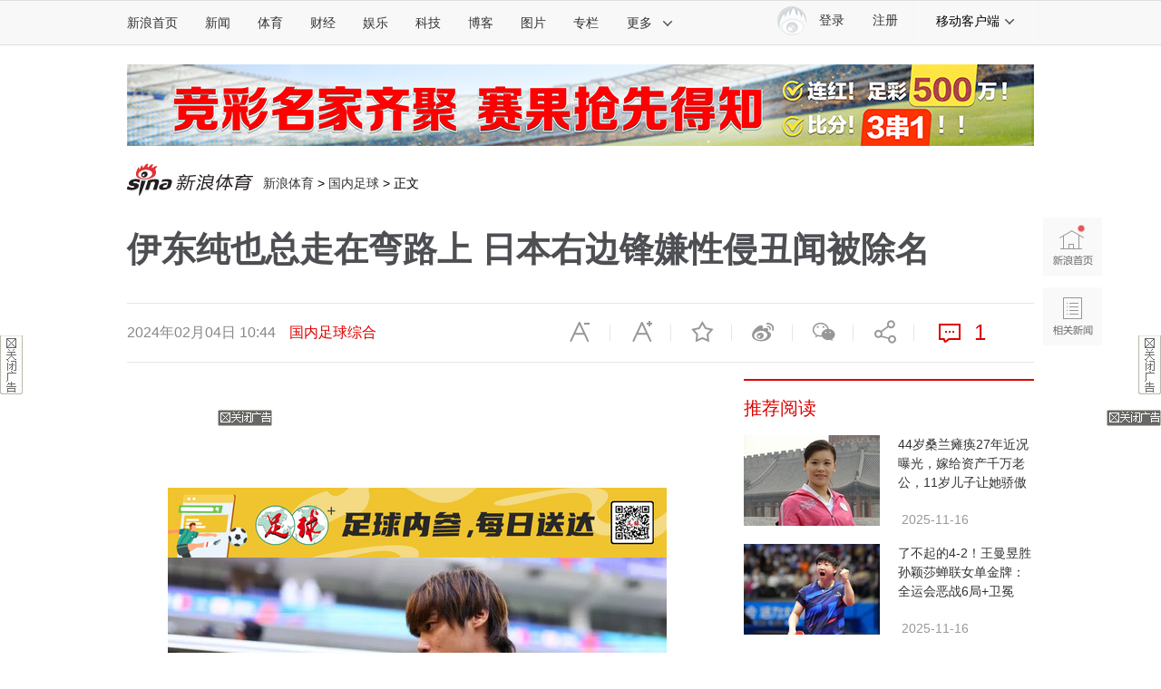

--- FILE ---
content_type: text/html
request_url: https://sports.sina.com.cn/china/2024-02-04/doc-inafvsqq2058667.shtml
body_size: 32732
content:
<!DOCTYPE html> 
<!-- [ published at 2024-02-04 10:44:30 ] -->

 
<!-- LLTJ_MT:name ="国内足球综合"--> 


<html>

<head>
    

<meta charset="UTF-8"/>
<meta content="always" name="referrer">
<meta http-equiv="X-UA-Compatible" content="IE=edge"/>
<meta name="sudameta" content="urlpath:c/; allCIDs:57299,257,56510,57551,69436,258,40750,57305,69499">
<title>伊东纯也总走在弯路上 日本右边锋嫌性侵丑闻被除名_国内足球_新浪竞技风暴_新浪网</title>
<meta name="keywords" content="伊东纯也总走在弯路上 日本右边锋嫌性侵丑闻被除名,伊东纯也,日本队,亚洲杯">
<meta name="description" content="记者寒冰报道&amp;nbsp;日本队最近4年的主力右边锋伊东纯也，因涉嫌性侵丑闻，被正在征战亚洲杯的日本队除名，一夜间成为世界足坛的焦点人物。即将年满31岁的伊东纯也并非首位涉嫌性丑闻的日本国脚，但无论此次罪名是否成立，对于他的职业生涯，都将是极" />
<meta property="og:type" content="news">
<meta property="og:title" content="伊东纯也总走在弯路上 日本右边锋嫌性侵丑闻被除名" />
<meta property="og:description" content="伊东纯也总走在弯路上 日本右边锋嫌性侵丑闻被除名" />
<meta property="og:url" content="https://sports.sina.com.cn/china/2024-02-04/doc-inafvsqq2058667.shtml" />
<meta property="og:image" content="http://n.sinaimg.cn/sports/crawl/117/w550h367/20240204/0950-5546d1dff19842030ea0ed1be5bcadc9.jpg">
<meta name="sudameta" content="sinaog:0">

<meta name="comment" content="ty:comos-nafvsqq2058667">
<meta name="sudameta" content="comment_channel:ty;comment_id:comos-nafvsqq2058667">

<meta name="publishid" content="nafvsqq2058667">
<meta name="subjectid" content="">
<meta name="stencil" content="PGLS000123">
<meta name="mediaid" content="国内足球综合">
<meta name="sinaPlistaAD" content='{"article":"false","articleID":"artibody","video":"false","photos":"false","photosID":"","buttonPDPS":"PDPS000000044110","plistaPDPS":"PDPS000000059763"}'>
<meta property="article:published_time" content="2024-02-04T10:44:27+08:00" />
<meta property="article:author" content="国内足球综合" />

<meta name="mobile-agent" content="format=html5; url=https://sports.sina.cn/china/2024-02-04/detail-inafvsqq2058667.d.html">
<meta name="mobile-agent" content="format=xhtml; url=https://sports.sina.cn/china/2024-02-04/detail-inafvsqq2058667.d.html">
<meta name="mobile-agent" content="format=wml; url=https://sports.sina.cn/china/2024-02-04/detail-inafvsqq2058667.d.html">
    <script type="text/javascript" src="//www.sinaimg.cn/home/sinaflash.js"></script>
    <script src="//news.sina.com.cn/268/2015/0112/jquery.newest.js" charset="UTF-8"></script>
    <script src="//finance.sina.com.cn/other/src/article-widgets.min.js"></script>
    <script type="text/javascript" src="//tech.sina.com.cn/js/717/20140827/index2014/top.js" charset="gb2312"></script>
    <script language='javascript' charset='utf-8' src='//i.sso.sina.com.cn/js/ssologin.js'></script>
    <script type="text/javascript" src="//i.sso.sina.com.cn/js/outlogin_layer.js" charset="utf-8"></script>
    <script type="text/javascript" src="//i.sso.sina.com.cn/js/user_panel_new_version_v2.js" charset="UTF-8"></script>
    <script type="text/javascript" src="//www.sinaimg.cn/home/sinaflash.js"></script> 
	

<script type="text/javascript">
	/**
	   * 全局数据
	   * video_url 视频链接
	   * channel 频道
	   * newsid 新闻id
	   * group 默认为0
	   */
	var ARTICLE_DATA = {

	};

	var SINA_TEXT_PAGE_INFO = {
		entry: 'sports',
		channel: 'ty',
		newsid: 'comos-nafvsqq2058667',

		// 是否隐藏评论入口
		hideComment: false,
		// 是否隐藏评论列表(0,1)
		hideCommentList: 0,

		// 微博分享后面的@用户uid
		uid: '1638781994',

		// 文章docid，用来检测是否已收藏
		docID: 'http://doc.sina.cn/?id=comos:nafvsqq2058667',

		pagepubtime: '2024-02-04',
		difDay: 180,
		ADIDs: ["PublicRelation2","PublicRelation3","left_focus_ad","PublicRelation6","PublicRelation8","pl_sideAd"],

		// 底部微博推荐，如果没有，不填即可
		weiboGroupID: 35

	};

</script>

	<link rel="stylesheet" type="text/css" href="//n3.sinaimg.cn/default/cf7470f9/20190830/cms_style.css?t=202112091430">
<meta name="sudameta" content="dataid:comos:nafvsqq2058667" /></head>

<body><!-- body code begin -->

<!-- SUDA_CODE_START --> 
<script type="text/javascript"> 
//<!--
(function(){var an="V=2.1.16";var ah=window,F=document,s=navigator,W=s.userAgent,ao=ah.screen,j=ah.location.href;var aD="https:"==ah.location.protocol?"https://s":"http://",ay="beacon.sina.com.cn";var N=aD+ay+"/a.gif?",z=aD+ay+"/g.gif?",R=aD+ay+"/f.gif?",ag=aD+ay+"/e.gif?",aB=aD+"beacon.sinauda.com/i.gif?";var aA=F.referrer.toLowerCase();var aa="SINAGLOBAL",Y="FSINAGLOBAL",H="Apache",P="ULV",l="SUP",aE="UOR",E="_s_acc",X="_s_tentry",n=false,az=false,B=(document.domain=="sina.com.cn")?true:false;var o=0;var aG=false,A=false;var al="";var m=16777215,Z=0,C,K=0;var r="",b="",a="";var M=[],S=[],I=[];var u=0;var v=0;var p="";var am=false;var w=false;function O(){var e=document.createElement("iframe");e.src=aD+ay+"/data.html?"+new Date().getTime();e.id="sudaDataFrame";e.style.height="0px";e.style.width="1px";e.style.overflow="hidden";e.frameborder="0";e.scrolling="no";document.getElementsByTagName("head")[0].appendChild(e)}function k(){var e=document.createElement("iframe");e.src=aD+ay+"/ckctl.html";e.id="ckctlFrame";e.style.height="0px";e.style.width="1px";e.style.overflow="hidden";e.frameborder="0";e.scrolling="no";document.getElementsByTagName("head")[0].appendChild(e)}function q(){var e=document.createElement("script");e.src=aD+ay+"/h.js";document.getElementsByTagName("head")[0].appendChild(e)}function h(aH,i){var D=F.getElementsByName(aH);var e=(i>0)?i:0;return(D.length>e)?D[e].content:""}function aF(){var aJ=F.getElementsByName("sudameta");var aR=[];for(var aO=0;aO<aJ.length;aO++){var aK=aJ[aO].content;if(aK){if(aK.indexOf(";")!=-1){var D=aK.split(";");for(var aH=0;aH<D.length;aH++){var aP=aw(D[aH]);if(!aP){continue}aR.push(aP)}}else{aR.push(aK)}}}var aM=F.getElementsByTagName("meta");for(var aO=0,aI=aM.length;aO<aI;aO++){var aN=aM[aO];if(aN.name=="tags"){aR.push("content_tags:"+encodeURI(aN.content))}}var aL=t("vjuids");aR.push("vjuids:"+aL);var e="";var aQ=j.indexOf("#");if(aQ!=-1){e=escape(j.substr(aQ+1));aR.push("hashtag:"+e)}return aR}function V(aK,D,aI,aH){if(aK==""){return""}aH=(aH=="")?"=":aH;D+=aH;var aJ=aK.indexOf(D);if(aJ<0){return""}aJ+=D.length;var i=aK.indexOf(aI,aJ);if(i<aJ){i=aK.length}return aK.substring(aJ,i)}function t(e){if(undefined==e||""==e){return""}return V(F.cookie,e,";","")}function at(aI,e,i,aH){if(e!=null){if((undefined==aH)||(null==aH)){aH="sina.com.cn"}if((undefined==i)||(null==i)||(""==i)){F.cookie=aI+"="+e+";domain="+aH+";path=/"}else{var D=new Date();var aJ=D.getTime();aJ=aJ+86400000*i;D.setTime(aJ);aJ=D.getTime();F.cookie=aI+"="+e+";domain="+aH+";expires="+D.toUTCString()+";path=/"}}}function f(D){try{var i=document.getElementById("sudaDataFrame").contentWindow.storage;return i.get(D)}catch(aH){return false}}function ar(D,aH){try{var i=document.getElementById("sudaDataFrame").contentWindow.storage;i.set(D,aH);return true}catch(aI){return false}}function L(){var aJ=15;var D=window.SUDA.etag;if(!B){return"-"}if(u==0){O();q()}if(D&&D!=undefined){w=true}ls_gid=f(aa);if(ls_gid===false||w==false){return false}else{am=true}if(ls_gid&&ls_gid.length>aJ){at(aa,ls_gid,3650);n=true;return ls_gid}else{if(D&&D.length>aJ){at(aa,D,3650);az=true}var i=0,aI=500;var aH=setInterval((function(){var e=t(aa);if(w){e=D}i+=1;if(i>3){clearInterval(aH)}if(e.length>aJ){clearInterval(aH);ar(aa,e)}}),aI);return w?D:t(aa)}}function U(e,aH,D){var i=e;if(i==null){return false}aH=aH||"click";if((typeof D).toLowerCase()!="function"){return}if(i.attachEvent){i.attachEvent("on"+aH,D)}else{if(i.addEventListener){i.addEventListener(aH,D,false)}else{i["on"+aH]=D}}return true}function af(){if(window.event!=null){return window.event}else{if(window.event){return window.event}var D=arguments.callee.caller;var i;var aH=0;while(D!=null&&aH<40){i=D.arguments[0];if(i&&(i.constructor==Event||i.constructor==MouseEvent||i.constructor==KeyboardEvent)){return i}aH++;D=D.caller}return i}}function g(i){i=i||af();if(!i.target){i.target=i.srcElement;i.pageX=i.x;i.pageY=i.y}if(typeof i.layerX=="undefined"){i.layerX=i.offsetX}if(typeof i.layerY=="undefined"){i.layerY=i.offsetY}return i}function aw(aH){if(typeof aH!=="string"){throw"trim need a string as parameter"}var e=aH.length;var D=0;var i=/(\u3000|\s|\t|\u00A0)/;while(D<e){if(!i.test(aH.charAt(D))){break}D+=1}while(e>D){if(!i.test(aH.charAt(e-1))){break}e-=1}return aH.slice(D,e)}function c(e){return Object.prototype.toString.call(e)==="[object Array]"}function J(aH,aL){var aN=aw(aH).split("&");var aM={};var D=function(i){if(aL){try{return decodeURIComponent(i)}catch(aP){return i}}else{return i}};for(var aJ=0,aK=aN.length;aJ<aK;aJ++){if(aN[aJ]){var aI=aN[aJ].split("=");var e=aI[0];var aO=aI[1];if(aI.length<2){aO=e;e="$nullName"}if(!aM[e]){aM[e]=D(aO)}else{if(c(aM[e])!=true){aM[e]=[aM[e]]}aM[e].push(D(aO))}}}return aM}function ac(D,aI){for(var aH=0,e=D.length;aH<e;aH++){aI(D[aH],aH)}}function ak(i){var e=new RegExp("^http(?:s)?://([^/]+)","im");if(i.match(e)){return i.match(e)[1].toString()}else{return""}}function aj(aO){try{var aL="ABCDEFGHIJKLMNOPQRSTUVWXYZabcdefghijklmnopqrstuvwxyz0123456789+/=";var D="ABCDEFGHIJKLMNOPQRSTUVWXYZabcdefghijklmnopqrstuvwxyz0123456789-_=";var aQ=function(e){var aR="",aS=0;for(;aS<e.length;aS++){aR+="%"+aH(e[aS])}return decodeURIComponent(aR)};var aH=function(e){var i="0"+e.toString(16);return i.length<=2?i:i.substr(1)};var aP=function(aY,aV,aR){if(typeof(aY)=="string"){aY=aY.split("")}var aX=function(a7,a9){for(var a8=0;a8<a7.length;a8++){if(a7[a8]==a9){return a8}}return -1};var aS=[];var a6,a4,a1="";var a5,a3,a0,aZ="";if(aY.length%4!=0){}var e=/[^A-Za-z0-9\+\/\=]/g;var a2=aL.split("");if(aV=="urlsafe"){e=/[^A-Za-z0-9\-_\=]/g;a2=D.split("")}var aU=0;if(aV=="binnary"){a2=[];for(aU=0;aU<=64;aU++){a2[aU]=aU+128}}if(aV!="binnary"&&e.exec(aY.join(""))){return aR=="array"?[]:""}aU=0;do{a5=aX(a2,aY[aU++]);a3=aX(a2,aY[aU++]);a0=aX(a2,aY[aU++]);aZ=aX(a2,aY[aU++]);a6=(a5<<2)|(a3>>4);a4=((a3&15)<<4)|(a0>>2);a1=((a0&3)<<6)|aZ;aS.push(a6);if(a0!=64&&a0!=-1){aS.push(a4)}if(aZ!=64&&aZ!=-1){aS.push(a1)}a6=a4=a1="";a5=a3=a0=aZ=""}while(aU<aY.length);if(aR=="array"){return aS}var aW="",aT=0;for(;aT<aS.lenth;aT++){aW+=String.fromCharCode(aS[aT])}return aW};var aI=[];var aN=aO.substr(0,3);var aK=aO.substr(3);switch(aN){case"v01":for(var aJ=0;aJ<aK.length;aJ+=2){aI.push(parseInt(aK.substr(aJ,2),16))}return decodeURIComponent(aQ(aP(aI,"binnary","array")));break;case"v02":aI=aP(aK,"urlsafe","array");return aQ(aP(aI,"binnary","array"));break;default:return decodeURIComponent(aO)}}catch(aM){return""}}var ap={screenSize:function(){return(m&8388608==8388608)?ao.width+"x"+ao.height:""},colorDepth:function(){return(m&4194304==4194304)?ao.colorDepth:""},appCode:function(){return(m&2097152==2097152)?s.appCodeName:""},appName:function(){return(m&1048576==1048576)?((s.appName.indexOf("Microsoft Internet Explorer")>-1)?"MSIE":s.appName):""},cpu:function(){return(m&524288==524288)?(s.cpuClass||s.oscpu):""},platform:function(){return(m&262144==262144)?(s.platform):""},jsVer:function(){if(m&131072!=131072){return""}var aI,e,aK,D=1,aH=0,i=(s.appName.indexOf("Microsoft Internet Explorer")>-1)?"MSIE":s.appName,aJ=s.appVersion;if("MSIE"==i){e="MSIE";aI=aJ.indexOf(e);if(aI>=0){aK=window.parseInt(aJ.substring(aI+5));if(3<=aK){D=1.1;if(4<=aK){D=1.3}}}}else{if(("Netscape"==i)||("Opera"==i)||("Mozilla"==i)){D=1.3;e="Netscape6";aI=aJ.indexOf(e);if(aI>=0){D=1.5}}}return D},network:function(){if(m&65536!=65536){return""}var i="";i=(s.connection&&s.connection.type)?s.connection.type:i;try{F.body.addBehavior("#default#clientCaps");i=F.body.connectionType}catch(D){i="unkown"}return i},language:function(){return(m&32768==32768)?(s.systemLanguage||s.language):""},timezone:function(){return(m&16384==16384)?(new Date().getTimezoneOffset()/60):""},flashVer:function(){if(m&8192!=8192){return""}var aK=s.plugins,aH,aL,aN;if(aK&&aK.length){for(var aJ in aK){aL=aK[aJ];if(aL.description==null){continue}if(aH!=null){break}aN=aL.description.toLowerCase();if(aN.indexOf("flash")!=-1){aH=aL.version?parseInt(aL.version):aN.match(/\d+/);continue}}}else{if(window.ActiveXObject){for(var aI=10;aI>=2;aI--){try{var D=new ActiveXObject("ShockwaveFlash.ShockwaveFlash."+aI);if(D){aH=aI;break}}catch(aM){}}}else{if(W.indexOf("webtv/2.5")!=-1){aH=3}else{if(W.indexOf("webtv")!=-1){aH=2}}}}return aH},javaEnabled:function(){if(m&4096!=4096){return""}var D=s.plugins,i=s.javaEnabled(),aH,aI;if(i==true){return 1}if(D&&D.length){for(var e in D){aH=D[e];if(aH.description==null){continue}if(i!=null){break}aI=aH.description.toLowerCase();if(aI.indexOf("java plug-in")!=-1){i=parseInt(aH.version);continue}}}else{if(window.ActiveXObject){i=(new ActiveXObject("JavaWebStart.IsInstalled")!=null)}}return i?1:0}};var ad={pageId:function(i){var D=i||r,aK="-9999-0-0-1";if((undefined==D)||(""==D)){try{var aH=h("publishid");if(""!=aH){var aJ=aH.split(",");if(aJ.length>0){if(aJ.length>=3){aK="-9999-0-"+aJ[1]+"-"+aJ[2]}D=aJ[0]}}else{D="0"}}catch(aI){D="0"}D=D+aK}return D},sessionCount:function(){var e=t("_s_upa");if(e==""){e=0}return e},excuteCount:function(){return SUDA.sudaCount},referrer:function(){if(m&2048!=2048){return""}var e=/^[^\?&#]*.swf([\?#])?/;if((aA=="")||(aA.match(e))){var i=V(j,"ref","&","");if(i!=""){return escape(i)}}return escape(aA)},isHomepage:function(){if(m&1024!=1024){return""}var D="";try{F.body.addBehavior("#default#homePage");D=F.body.isHomePage(j)?"Y":"N"}catch(i){D="unkown"}return D},PGLS:function(){return(m&512==512)?h("stencil"):""},ZT:function(){if(m&256!=256){return""}var e=h("subjectid");e.replace(",",".");e.replace(";",",");return escape(e)},mediaType:function(){return(m&128==128)?h("mediaid"):""},domCount:function(){return(m&64==64)?F.getElementsByTagName("*").length:""},iframeCount:function(){return(m&32==32)?F.getElementsByTagName("iframe").length:""}};var av={visitorId:function(){var i=15;var e=t(aa);if(e.length>i&&u==0){return e}else{return}},fvisitorId:function(e){if(!e){var e=t(Y);return e}else{at(Y,e,3650)}},sessionId:function(){var e=t(H);if(""==e){var i=new Date();e=Math.random()*10000000000000+"."+i.getTime()}return e},flashCookie:function(e){if(e){}else{return p}},lastVisit:function(){var D=t(H);var aI=t(P);var aH=aI.split(":");var aJ="",i;if(aH.length>=6){if(D!=aH[4]){i=new Date();var e=new Date(window.parseInt(aH[0]));aH[1]=window.parseInt(aH[1])+1;if(i.getMonth()!=e.getMonth()){aH[2]=1}else{aH[2]=window.parseInt(aH[2])+1}if(((i.getTime()-e.getTime())/86400000)>=7){aH[3]=1}else{if(i.getDay()<e.getDay()){aH[3]=1}else{aH[3]=window.parseInt(aH[3])+1}}aJ=aH[0]+":"+aH[1]+":"+aH[2]+":"+aH[3];aH[5]=aH[0];aH[0]=i.getTime();at(P,aH[0]+":"+aH[1]+":"+aH[2]+":"+aH[3]+":"+D+":"+aH[5],360)}else{aJ=aH[5]+":"+aH[1]+":"+aH[2]+":"+aH[3]}}else{i=new Date();aJ=":1:1:1";at(P,i.getTime()+aJ+":"+D+":",360)}return aJ},userNick:function(){if(al!=""){return al}var D=unescape(t(l));if(D!=""){var i=V(D,"ag","&","");var e=V(D,"user","&","");var aH=V(D,"uid","&","");var aJ=V(D,"sex","&","");var aI=V(D,"dob","&","");al=i+":"+e+":"+aH+":"+aJ+":"+aI;return al}else{return""}},userOrigin:function(){if(m&4!=4){return""}var e=t(aE);var i=e.split(":");if(i.length>=2){return i[0]}else{return""}},advCount:function(){return(m&2==2)?t(E):""},setUOR:function(){var aL=t(aE),aP="",i="",aO="",aI="",aM=j.toLowerCase(),D=F.referrer.toLowerCase();var aQ=/[&|?]c=spr(_[A-Za-z0-9]{1,}){3,}/;var aK=new Date();if(aM.match(aQ)){aO=aM.match(aQ)[0]}else{if(D.match(aQ)){aO=D.match(aQ)[0]}}if(aO!=""){aO=aO.substr(3)+":"+aK.getTime()}if(aL==""){if(t(P)==""){aP=ak(D);i=ak(aM)}at(aE,aP+","+i+","+aO,365)}else{var aJ=0,aN=aL.split(",");if(aN.length>=1){aP=aN[0]}if(aN.length>=2){i=aN[1]}if(aN.length>=3){aI=aN[2]}if(aO!=""){aJ=1}else{var aH=aI.split(":");if(aH.length>=2){var e=new Date(window.parseInt(aH[1]));if(e.getTime()<(aK.getTime()-86400000*30)){aJ=1}}}if(aJ){at(aE,aP+","+i+","+aO,365)}}},setAEC:function(e){if(""==e){return}var i=t(E);if(i.indexOf(e+",")<0){i=i+e+","}at(E,i,7)},ssoInfo:function(){var D=unescape(aj(t("sso_info")));if(D!=""){if(D.indexOf("uid=")!=-1){var i=V(D,"uid","&","");return escape("uid:"+i)}else{var e=V(D,"u","&","");return escape("u:"+unescape(e))}}else{return""}},subp:function(){return t("SUBP")}};var ai={CI:function(){var e=["sz:"+ap.screenSize(),"dp:"+ap.colorDepth(),"ac:"+ap.appCode(),"an:"+ap.appName(),"cpu:"+ap.cpu(),"pf:"+ap.platform(),"jv:"+ap.jsVer(),"ct:"+ap.network(),"lg:"+ap.language(),"tz:"+ap.timezone(),"fv:"+ap.flashVer(),"ja:"+ap.javaEnabled()];return"CI="+e.join("|")},PI:function(e){var i=["pid:"+ad.pageId(e),"st:"+ad.sessionCount(),"et:"+ad.excuteCount(),"ref:"+ad.referrer(),"hp:"+ad.isHomepage(),"PGLS:"+ad.PGLS(),"ZT:"+ad.ZT(),"MT:"+ad.mediaType(),"keys:","dom:"+ad.domCount(),"ifr:"+ad.iframeCount()];return"PI="+i.join("|")},UI:function(){var e=["vid:"+av.visitorId(),"sid:"+av.sessionId(),"lv:"+av.lastVisit(),"un:"+av.userNick(),"uo:"+av.userOrigin(),"ae:"+av.advCount(),"lu:"+av.fvisitorId(),"si:"+av.ssoInfo(),"rs:"+(n?1:0),"dm:"+(B?1:0),"su:"+av.subp()];return"UI="+e.join("|")},EX:function(i,e){if(m&1!=1){return""}i=(null!=i)?i||"":b;e=(null!=e)?e||"":a;return"EX=ex1:"+i+"|ex2:"+e},MT:function(){return"MT="+aF().join("|")},V:function(){return an},R:function(){return"gUid_"+new Date().getTime()}};function ax(){var aK="-",aH=F.referrer.toLowerCase(),D=j.toLowerCase();if(""==t(X)){if(""!=aH){aK=ak(aH)}at(X,aK,"","weibo.com")}var aI=/weibo.com\/reg.php/;if(D.match(aI)){var aJ=V(unescape(D),"sharehost","&","");var i=V(unescape(D),"appkey","&","");if(""!=aJ){at(X,aJ,"","weibo.com")}at("appkey",i,"","weibo.com")}}function d(e,i){G(e,i)}function G(i,D){D=D||{};var e=new Image(),aH;if(D&&D.callback&&typeof D.callback=="function"){e.onload=function(){clearTimeout(aH);aH=null;D.callback(true)}}SUDA.img=e;e.src=i;aH=setTimeout(function(){if(D&&D.callback&&typeof D.callback=="function"){D.callback(false);e.onload=null}},D.timeout||2000)}function x(e,aH,D,aI){SUDA.sudaCount++;if(!av.visitorId()&&!L()){if(u<3){u++;setTimeout(x,500);return}}var i=N+[ai.V(),ai.CI(),ai.PI(e),ai.UI(),ai.MT(),ai.EX(aH,D),ai.R()].join("&");G(i,aI)}function y(e,D,i){if(aG||A){return}if(SUDA.sudaCount!=0){return}x(e,D,i)}function ab(e,aH){if((""==e)||(undefined==e)){return}av.setAEC(e);if(0==aH){return}var D="AcTrack||"+t(aa)+"||"+t(H)+"||"+av.userNick()+"||"+e+"||";var i=ag+D+"&gUid_"+new Date().getTime();d(i)}function aq(aI,e,i,aJ){aJ=aJ||{};if(!i){i=""}else{i=escape(i)}var aH="UATrack||"+t(aa)+"||"+t(H)+"||"+av.userNick()+"||"+aI+"||"+e+"||"+ad.referrer()+"||"+i+"||"+(aJ.realUrl||"")+"||"+(aJ.ext||"");var D=ag+aH+"&gUid_"+new Date().getTime();d(D,aJ)}function aC(aK){var i=g(aK);var aI=i.target;var aH="",aL="",D="";var aJ;if(aI!=null&&aI.getAttribute&&(!aI.getAttribute("suda-uatrack")&&!aI.getAttribute("suda-actrack")&&!aI.getAttribute("suda-data"))){while(aI!=null&&aI.getAttribute&&(!!aI.getAttribute("suda-uatrack")||!!aI.getAttribute("suda-actrack")||!!aI.getAttribute("suda-data"))==false){if(aI==F.body){return}aI=aI.parentNode}}if(aI==null||aI.getAttribute==null){return}aH=aI.getAttribute("suda-actrack")||"";aL=aI.getAttribute("suda-uatrack")||aI.getAttribute("suda-data")||"";sudaUrls=aI.getAttribute("suda-urls")||"";if(aL){aJ=J(aL);if(aI.tagName.toLowerCase()=="a"){D=aI.href}opts={};opts.ext=(aJ.ext||"");aJ.key&&SUDA.uaTrack&&SUDA.uaTrack(aJ.key,aJ.value||aJ.key,D,opts)}if(aH){aJ=J(aH);aJ.key&&SUDA.acTrack&&SUDA.acTrack(aJ.key,aJ.value||aJ.key)}}if(window.SUDA&&Object.prototype.toString.call(window.SUDA)==="[object Array]"){for(var Q=0,ae=SUDA.length;Q<ae;Q++){switch(SUDA[Q][0]){case"setGatherType":m=SUDA[Q][1];break;case"setGatherInfo":r=SUDA[Q][1]||r;b=SUDA[Q][2]||b;a=SUDA[Q][3]||a;break;case"setPerformance":Z=SUDA[Q][1];break;case"setPerformanceFilter":C=SUDA[Q][1];break;case"setPerformanceInterval":K=SUDA[Q][1]*1||0;K=isNaN(K)?0:K;break;case"setGatherMore":M.push(SUDA[Q].slice(1));break;case"acTrack":S.push(SUDA[Q].slice(1));break;case"uaTrack":I.push(SUDA[Q].slice(1));break}}}aG=(function(D,i){if(ah.top==ah){return false}else{try{if(F.body.clientHeight==0){return false}return((F.body.clientHeight>=D)&&(F.body.clientWidth>=i))?false:true}catch(aH){return true}}})(320,240);A=(function(){return false})();av.setUOR();var au=av.sessionId();window.SUDA=window.SUDA||[];SUDA.sudaCount=SUDA.sudaCount||0;SUDA.log=function(){x.apply(null,arguments)};SUDA.acTrack=function(){ab.apply(null,arguments)};SUDA.uaTrack=function(){aq.apply(null,arguments)};U(F.body,"click",aC);window.GB_SUDA=SUDA;GB_SUDA._S_pSt=function(){};GB_SUDA._S_acTrack=function(){ab.apply(null,arguments)};GB_SUDA._S_uaTrack=function(){aq.apply(null,arguments)};window._S_pSt=function(){};window._S_acTrack=function(){ab.apply(null,arguments)};window._S_uaTrack=function(){aq.apply(null,arguments)};window._S_PID_="";if(!window.SUDA.disableClickstream){y()}try{k()}catch(T){}})();
//-->
</script> 
<noScript> 
<div style='position:absolute;top:0;left:0;width:0;height:0;visibility:hidden'><img width=0 height=0 src='//beacon.sina.com.cn/a.gif?noScript' border='0' alt='' /></div> 
</noScript> 
<!-- SUDA_CODE_END -->

<!-- SSO_GETCOOKIE_START -->
<script type="text/javascript">var sinaSSOManager=sinaSSOManager||{};sinaSSOManager.getSinaCookie=function(){function dc(u){if(u==undefined){return""}var decoded=decodeURIComponent(u);return decoded=="null"?"":decoded}function ps(str){var arr=str.split("&");var arrtmp;var arrResult={};for(var i=0;i<arr.length;i++){arrtmp=arr[i].split("=");arrResult[arrtmp[0]]=dc(arrtmp[1])}return arrResult}function gC(name){var Res=eval("/"+name+"=([^;]+)/").exec(document.cookie);return Res==null?null:Res[1]}var sup=dc(gC("SUP"));if(!sup){sup=dc(gC("SUR"))}if(!sup){return null}return ps(sup)};</script>
<!-- SSO_GETCOOKIE_END -->

<script type="text/javascript">new function(r,s,t){this.a=function(n,t,e){if(window.addEventListener){n.addEventListener(t,e,false);}else if(window.attachEvent){n.attachEvent("on"+t,e);}};this.b=function(f){var t=this;return function(){return f.apply(t,arguments);};};this.c=function(){var f=document.getElementsByTagName("form");for(var i=0;i<f.length;i++){var o=f[i].action;if(this.r.test(o)){f[i].action=o.replace(this.r,this.s);}}};this.r=r;this.s=s;this.d=setInterval(this.b(this.c),t);this.a(window,"load",this.b(function(){this.c();clearInterval(this.d);}));}(/http:\/\/www\.google\.c(om|n)\/search/, "http://keyword.sina.com.cn/searchword.php", 250);</script>
<!-- body code end -->

    <!-- import sinaads.js start -->
	<script>(function(d,s,id){var s,n=d.getElementsByTagName(s)[0];if(d.getElementById(id))return;s=d.createElement(s);s.id=id;s.setAttribute('charset','utf-8');s.src='//d'+Math.floor(0+Math.random()*(9-0+1))+'.sina.com.cn/litong/zhitou/sinaads/release/sinaads.js';n.parentNode.insertBefore(s,n);})(document,'script','sinaads-script');</script>
	<!-- import sinaads.js end -->

    <!-- 内容区域 start -->
    <!-- 首屏css start -->
    <style>
    body{font:12px/20px "Hiragino Sans GB","Microsoft Yahei","微软雅黑",SimSun,"宋体",Arial; letter-spacing:1px;}
    article,aside,blockquote,body,button,dd,dl,dt,fieldset,footer,form,h1,h2,h3,h4,h5,h6,header,hgroup,input,legend,li,menu,nav,ol,p,pre,section,td,textarea,th,ul{margin:0;padding:0;-webkit-text-size-adjust:100%}
	    table{border-collapse:collapse;border-spacing:0}
	    address,caption,cite,code,dfn,em,i,strong,th,var{font-style:normal;font-weight:400}
    ol,ul{list-style:none}
    abbr,acronym,fieldset,img{border:0 none}
    img,input{vertical-align:middle}
    article,aside,footer,header,hgroup,menu,nav,section,small{display:block}
    caption,th{text-align:left}
    h1,h2,h3,h4,h5,h6{font-size:100%;font-weight:400}
    q:after,q:before{content:''}
    a{text-decoration:none;outline:0;-webkit-tap-highlight-color:transparent}
    img{-ms-interpolation-mode:bicubic;image-rendering:optimizeQuality}
    input,textarea{outline-style:none;font:12px "Microsoft Yahei","微软雅黑","STHeiti Light","华文细黑",SimSun,"宋体",Arial,sans-serif}
    input[type=password],input[type=search],input[type=text]{-webkit-border-radius:0;-moz-border-radius:0;-o-border-radius:0;border-radius:0;-webkit-appearance:none;-webkit-tap-highlight-color:transparent;-webkit-user-modify:read-write-plaintext-only}
    textarea{resize:none}
    .clearfix:after{content:".";display:block;height:0;visibility:hidden;clear:both}
    .clearfix{zoom:1}
    .clearit{clear:both;height:0;font-size:0;overflow:hidden}
    a{color:#333;text-decoration:none}
    a:visited{color:#333;}
    a:active,a:focus,a:hover{color:#FA536F;text-decoration:none;}
    /*顶部导航*/
    .sina-header{min-width:1000px;height:48px;border-top:1px solid #dfdfdf;border-bottom:1px solid #dfdfdf;background-color:#f8f8f8;position:relative}
    .sina-header-inner{width:1240px;margin:0 auto;position:relative}
    .sina-nav{height:48px;float:left}
    .sina-nav .nav-list{height:48px;position:relative;z-index:2;float:left}
    .sina-nav .nav-list li{float:left}
    .sina-nav a{display:block;height:48px;line-height:48px;padding:0 15px;color:#333;font-size:14px}
    .sina-nav a:visited{text-decoration:none}
    .sina-nav a:hover{color:#e96a0d;text-decoration:none}
    .sina-nav a.active{-webkit-tap-highlight-color:rgba(0,0,0,.05);color:#e96a0d}
    .sina-nav .first a{padding-left:0}
    .sina-nav .last a{border-left:1px solid #f8f8f8;border-right:1px solid #f8f8f8}
    .sina-nav .nav-list-last .icon{margin-left:10px}
    .sina-nav a.cur{height:46px;border-color:#c7c7c7;color:#e96a0d;background:#fff;box-shadow:0 -1px 1px #c7c7c7;text-decoration:none}
    .nav .cur .icon-arrows-a{background-position:0 -64px}
    .nav-others{border:1px solid #c7c7c7;box-shadow:0 0 1px #c7c7c7;background:#fff;overflow:hidden;zoom:1;position:absolute;top:45px;left:261px;display:none;z-index:1;}
    .nav-others li{padding:0 4px;border-bottom:1px dashed #c7c7c7;text-align:left}
    .nav-others .nav-others-last{border-bottom:0 none}
    .nav-others a{display:inline-block}
    .dropdown .ico-client{position:absolute;top:10px;left:18px;}
    .dropdown{display:none;position:absolute;top:45px;left:0;width:126px;border-width:0 1px 1px;border-style:solid;border-color:#c7c7c7;box-shadow:0 1px 1px #c7c7c7;background:#fff;z-index: 901;}
    .dropdown li{clear:both;border-width:1px 0 0;border-style:dotted;border-color:#c7c7c7;vertical-align:top;text-align:left}
    .dropdown a{position:relative;float:left;width:72px;height:45px;padding-left:54px;line-height:45px;word-break:break-all;overflow:hidden;font-size:14px}
    .dropdown a:link,.dropdown a:visited{text-decoration:none;background-color:none}
    .dropdown a:active,.dropdown a:focus,.dropdown a:hover{text-decoration:none;background-color:#fff6ed}
    @media screen and (min-device-width:768px) and (max-device-width:999px){.top-bar-pad{width:auto;min-width:740px;padding:0 14px}
        .top-bar-pad .top-bar-inner{width:auto}
        .top-bar-pad .nav-list,.top—bar-pad .nav-others{display:none}
        .top-bar-pad .nav-list-4pad{display:block}
        .top-bar-pad .nav-others-4pad{left:82px}
    }
    .sina-header .icon{display:inline-block;vertical-align:middle;overflow:hidden;background-image:url(//n.sinaimg.cn/finance/page/ent/images/0828_zyc_main_icons.png);background-repeat:no-repeat}
    .sina-header .icon-arrow{width:12px;height:7px;background-position:-247px -590px;margin-left:12px}
    .sina-header .cur .icon-arrow{background-position:-325px -548px}
    .icon-mark{width:10px;height:14px;background-position:-64px 0}
    .icon-logo{width:136px;height:37px;background-position:-64px -64px}
    .icon-app{width:10px;height:14px;background-position:-128px 0}
    .icon-arrows-b{width:14px;height:8px;background-position:-256px 0}
    .icon-alert{width:12px;height:16px;background-position:-256px -64px}
    .icon-oblique{width:7px;height:10px;background-position:-256px -128px}
    .icon-film{width:13px;height:13px;background-position:-320px 0}
    .icon-ticket{width:14px;height:12px;background-position:-384px 0}
    .icon-data{width:12px;height:14px;background-position:-448px 0}
    .icon-map{width:10px;height:14px;background-position:-512px 0}
    .icon-search{width:17px;height:16px;background-position:-192px 0}
    .icon-search1{background-position:-192px -128px}
    .icon-bwfs{width:36px;height:36px;background-position:-320px -64px}
    .mark a:hover .icon-mark{background-position:-64px -128px}
    .app a:hover .icon-app{background-position:-128px -128px}
    .film a:hover .icon-film{width:13px;height:13px;background-position:-320px -128px}
    .ticket a:hover .icon-ticket{width:14px;height:12px;background-position:-384px -128px}
    .data a:hover .icon-data{width:12px;height:14px;background-position:-448px -128px}
    .map a:hover .icon-map{width:10px;height:14px;background-position:-512px -128px}
    .selectview .cur .icon-arrows-a{background-position:0 -128px}
    .relation-nav{width:1000px;height:37px;margin:10px auto;font-size:13px;position:relative;z-index:999}
    .relation-nav-hot{width:746px;float:left}
    .nav-list-4pad,.nav-others-4pad{display:none}
    .ico-client{display:inline-block;vertical-align:middle;overflow:hidden;width:25px;height:25px;background-image:url(//n.sinaimg.cn/finance/page2017/images/client2018.png);background-repeat:no-repeat;background-position:-999em -999em}
    .ico-weibo{background-position:0 0}
    .ico-news{background-position:0 -50px}
    .ico-sports{background-position:0 -100px}
    .ico-ent{background-position:0 -150px}
    .ico-finance{background-position:0 -200px}
    .ico-video{background-position:0 -250px}
    .ico-games{background-position:0 -300px}
    .ico-weather{background-position:0 -350px}
    .ico-blog{background-position:0 -400px}
	/*2018 add 众测*/
    .ico-zhongce{background-position:0 -450px}
    .sina-client{position:relative;float:right;width:128px;font-size:14px;overflow:visible}
    .sina-client a:link,.sina-client a:visited{color:#000}
    .sina-client a:active,.sina-client a:hover{color:#e96a0d}
    .sina-client-tl{position:relative;height:45px;overflow:hidden}
    .sina-client-tl a{border-left:1px solid #fbfbfb;border-right:1px solid #fbfbfb;display:block;height:45px;line-height:45px;padding:0 19px;color:#000;font-size:14px;text-decoration:none}
    .sina-client .icon{margin-left:6px}
    .sina-client .sina-more:link,.sina-client .sina-more:visited{color:#000}
    .sina-client .sina-client-tl .cur,.sina-client .sina-more:active{height:46px;border-color:#c7c7c7;color:#e96a0d;background:#fff;box-shadow:0 -1px 1px #c7c7c7;text-decoration:none}
    .logo{float:left;margin-right:5px}
    .bwfs{float:left}
    .links{float:left;padding-top:13px;padding-left:15px}
    .links a{color:#333;margin-right:10px}
    .links a:hover{color:#be0900}
    .links .icon{margin:-3px 3px 0 0}
    .search{padding:10px 0 0;float:right}
    #all_search{position:relative;z-index:900;width:250px;height:32px}
    #search_type{width:67px;height:30px}
    .search_div{width:181px;height:30px;border:1px solid #ccc;position:absolute;left:67px;top:0;border-radius:0 3px 3px 0}
    #search_input{width:137px;height:30px;border:solid 1px #ccc;line-height:30px!important;border:none;padding-left:10px;font:13px "Microsoft YaHei","\5FAE\8F6F\96C5\9ED1",Arial,SimSun,"\5B8B\4F53";color:#666}
    #search_input::-ms-clear{display:none;width:0;height:0}
    #search_submit{width:30px;height:30px;background:url(//n.sinaimg.cn/finance/page/ent/images/0828_zyc_main_icons.png) no-repeat -24px -486px;border:none;float:right;cursor:pointer;z-index:10}
    #search_type_div{line-height:30px;width:67px;height:30px;top:0!important;font-size:13px;cursor:pointer}
    #search_type_div .ds_cont{border:solid 1px #ccc;border-radius:3px 0 0 3px;border-right:none}
    #search_type_div .ds_title{padding:0 13px;background:url(//n.sinaimg.cn/finance/page/ent/images/0828_zyc_main_icons.png) no-repeat -200px -577px}
    #search_type_div .ds_list{margin-top:-1px}
    #search_type_div .dsl_cont{width:66px;border:solid 1px #ccc;border-top:none;border-radius:3px 0 3px 3px}
    #search_type_div .dsl_cont p{padding:0 14px;border-top:1px dashed #ccc;background-color:#f6f6f6}
    #search_type_div .dsl_cont p.selected{background-color:#fff}
    .top-suggest-wrap{top:30px;font-size:13px;position:absolute;border:1px solid #c1c1c1;background:#fff;width:181px;margin:0 0 0 106px;z-index:99999;zoom:1;opacity:99;filter:Alpha(Opacity=99);left:-107px;-moz-box-shadow:3px 3px 3px rgba(0,0,0,.2);-webkit-box-shadow:3px 3px 3px rgba(0,0,0,.2);box-shadow:3px 3px 3px rgba(0,0,0,.2);overflow:hidden}
    .top-suggest-wrap .top-suggest-item,.top-suggest-wrap .top-suggest-more,.top-suggest-wrap .top-suggest-tip{height:26px;line-height:26px;padding-left:10px;overflow:hidden}
    .top-suggest-wrap .top-suggest-item{cursor:pointer;zoom:1}
    .top-suggest-wrap .top-suggest-mover{background-color:#f0f0f0;color:#a40000}
    .top-suggest-wrap .top-suggest-tip{line-height:30px;height:30px;border-bottom:1px dashed #ddd}
    .top-suggest-wrap .top-suggest-more{font-size:13px;border-top:1px dashed #ddd;height:30px;line-height:30px}
    .top-suggest-more a,.top-suggest-more a:visited{display:inline;line-height:30px;color:#050505}
    .top-suggest-more a:hover{text-decoration:none;color:#a40000}
    .top-suggest-more .top-suggest-hotAll{float:left;margin-left:0}
    .top-suggest-more .top-suggest-toHomePage{padding-left:0}


    .channel-wrap{min-width:1000px;height:55px;background:url(//n.sinaimg.cn/finance/page/ent/images/channel-nav.png) no-repeat center center #be0900}
    .channel-nav{width:976px;height:55px;margin:0 auto;font-size:16px;overflow:hidden;zoom:1}
    .channel-nav li{float:left;position:relative}
    .channel-nav a{display:block;height:55px;line-height:55px;padding:0 14px;color:#fff;position:relative}
    .channel-nav .icon-arrows-b{display:none;margin-left:-7px;position:absolute;bottom:0;left:50%}
    .channel-nav .icon-oblique{position:absolute;top:25px;right:-4px}
    .channel-nav .cur,.channel-nav a:hover{color:#ffc587}
    .channel-nav .cur .icon-arrows-b{display:block}
    .sec-level{position:relative;z-index:990}
    .hot{width:940px;height:40px;line-height:40px;padding:0 30px;margin:0 auto;overflow:hidden;font-size:14px;border-bottom:1px solid #d4d4d4}
    .hot .icon-alert{margin-top:-3px}
    .hot .hot-title{margin:0 2px 0 7px;color:#ff921c;font-size:16px}
    .hot a{color:#333;padding:0 16px}
    .hot a:hover{color:#be0900}
    .channel-subwrap{width:100%;min-width:1000px;border-bottom:1px solid #dfdfdf;background:#f2f2f2;position:absolute;top:0;left:0;display:none}
    .channer-relative{position:relative;width:976px;height:40px;margin:0 auto}
    .channel-subnav{font-size:14px;overflow:hidden;position:absolute;top:0}
    .channel-subnav li{float:left}
    .channel-subnav a{line-height:40px;padding:0 12px;color:#333}
    .channel-subnav a:hover{color:#be0900}
    .top-banner{margin-top:20px}
    .top-banner .tb-left{float:left;width:1000px;height:90px}
    .top-banner .tb-right{float:right;width:220px;height:90px;background:#F8F8F8;border:1px solid #D9D9D9}
    .tb-right .app-logo{float: left;padding: 6px 32px;}
    .tb-right .app-code{float: left;padding: 8px 0;}
    .main-title{font-size:38px;color:#4D4F53;line-height:38px;padding:40px 0}
    .top-bar-wrap{height:64px}
    .top-bar{height:64px;border:1px solid #e5e5e5;border-width:1px 0;width:100%;background:#fff}
    .top-bar-inner{width: 1240px;margin: 0 auto;}
    .top-bar-fixed{position:fixed;top:0;z-index:100;background: #F8F8F8;box-shadow: 0 2px 4px #ACACAC;left: 0px;}

    /*吸顶标题*/
    .top-bar-inner .second-title{display: none;font-size: 20px;line-height: 64px;float: left;width: 680px; overflow: hidden; text-overflow: ellipsis; white-space: nowrap;font-weight: bold;color:#4D4F53;}
    .top-bar-fixed .second-title{display: block;}
    .top-bar-fixed .date-source{display: none;}

    .date-source{float:left;line-height:16px;padding:24px 0}
    .date-source .date{font-size:16px;color:#888}
    .date-source .source{font-size:16px;color:#fa536f;padding-left: 12px;}
    .date-source .source:visited{color:#fa536f;text-decoration:none}
    .date-source .source:hover{color:#fa536f;text-decoration:none}
    .page-tools{float:right;padding-top:23px}
    .tool-icon{height:18px;float:left;border-left:1px solid #e5e5e5;-webkit-user-select:none;-moz-user-select:none;-ms-user-select:none;-o-user-select:none;user-select:none}
    .tool-icon a{display:block;width:66px;height:30px;background-image: url(//n.sinaimg.cn/finance/page/ent/images/0908_zyc_icons.png);background-image: -webkit-image-set(url(//n.sinaimg.cn/finance/page/ent/images/0908_zyc_icons.png) 1x,url(//n.sinaimg.cn/finance/page/ent/images/0908_zyc_icons2x.png) 2x);background-repeat: no-repeat;text-indent:-999em;margin-top:-6px;background-position: -999rem 0;}
    .tool-icon.first{border-left:0}
    .tool-des-fs a{background-position:20px 1px}
    .tool-des-fs a:hover{background-position:20px -49px;}
    
    /*.tool-des-fs .bounceFromTop{background-position:20px -49px}*/
    .tool-des-fs a.disable{background-position:20px -99px}
    .tool-ins-fs a{background-position:-45px 1px}
    .tool-ins-fs a:hover{background-position:-45px -49px;}
    .tool-ins-fs a.disable{background-position:-45px -99px}
    .tool-fav a{background-position:-113px 1px}
    .tool-fav a:hover{background-position:-113px -49px;}
    .tool-fav .favorited{background-position:-113px -49px;}
    .tool-wb a{background-position:-180px 1px}
    .tool-wb a:hover{background-position:-180px -49px;}
    .tool-wx a{background-position:-247px 1px}
    .tool-wx a:hover{background-position:-247px -49px;}
    .tool-share a{background-position:-313px 1px}
    .tool-share a:hover{background-position:-313px -49px;}
    .tool-cmt a{background-position:-376px 2px;float:left;padding-left: 66px;line-height: 30px;text-indent: 0;text-decoration: none;}
    .tool-cmt a:visited{color: #FA536F;text-decoration: none;}
    .tool-cmt a:hover{text-decoration: none;color: #FA536F;}
    .tool-cmt .num{font-size:24px;color:#FA536F;}

    .page-tools{position: relative;}
    .share-more-list{position: absolute;top: 45px;left: 335px;box-shadow: 0 2px 4px #eaeaea;background: #fff;}
    .share-more-list .tool-icon{height: 38px;border-left: 0px;float: none;}
    .share-more-list .tool-icon a{padding-left: 59px;width: 73px;text-indent: 0;line-height: 38px;font-size: 14px;margin-top: 0;height: 38px;color: #979797;}
    .share-more-list .tool-icon a:visited{text-decoration: none;color: #979797;}
    .share-more-list .tool-icon a:hover{text-decoration: none;background-color: #F7F8F9;color: #979797;}
    .share-more-list .tool-share-qq a{background-position: -388px -45px;}
    .share-more-list .tool-share-qqzone a{background-position: -388px -93px;}
    /*我的收藏*/
    .my-favor{float: right;padding: 0 19px;line-height: 45px;height: 45px;}
    .my-favor a{font-size: 14px;}
    .my-favor:visited{}
    .my-favor:hover{}
    .my-favor i{background-image: url(//n.sinaimg.cn/finance/page/ent/images/0908_zyc_icons.png);
    background-image: -webkit-image-set(url(//n.sinaimg.cn/finance/page/ent/images/0908_zyc_icons.png) 1x,url(//n.sinaimg.cn/finance/page/ent/images/0908_zyc_icons2x.png) 2x);
    background-repeat: no-repeat;background-position: -137px -105px;display: inline-block;width: 20px;height: 20px;vertical-align: -4px;margin-right: 5px;}
    .my-favor:hover i{background-position: -202px -105px ;}
    .main-content{margin:0 auto;width:1240px}
    .path-search{margin-top:20px;height:36px}
    .path-search .path{float:left}
	.path .channel-logo{float:left; width: 139px; height: 36px; background-image: url(//n.sinaimg.cn/products/article2017/latest/images/logo.png?v1); background-image: -webkit-image-set(url(//n.sinaimg.cn/products/article2017/latest/images/logo.png?v1) 1x,url(//n.sinaimg.cn/products/article2017/latest/images/logo2x.png?v1) 2x); background-repeat: no-repeat;}
    /*.path .channel-logo{float:left; width: 139px; height: 36px; background-image: url(//n.sinaimg.cn/finance/page/ent/images/sina_ent_2017logo.png); background-image: -webkit-image-set(url(//n.sinaimg.cn/finance/page/ent/images/sina_ent_2017logo.png) 1x,url(//n.sinaimg.cn/finance/page/ent/images/sina_ent_2017logo2x.png) 2x); background-repeat: no-repeat;}*/
    .path .channel-path{float:left;font-size:14px;line-height:20px;margin-top:12px;margin-left:11px}
    .path .channel-path a{color: #333;}
    .path .channel-path a:visited{color: #333;}
    .path .channel-path a:hover{color: #FA536F;}
    .path .channel-logo img{display:block;width:140px}
    .article-content{margin-top:20px}
    .article-content-left{width:880px;margin-right:40px;float:left;}
    .article-content-right{width:320px;float: right;}
    .article{font-size:18px;letter-spacing:1px;line-height:32px}
    .article p{margin-bottom:30px}
    .article-content-left .top-ad{margin-bottom:30px;overflow: hidden;width: 880px;}
    .article-content-left .img_wrapper{text-align:center}
    .article-content-left .img_wrapper img {display: block; margin: 0 auto; } 
    .article-content-left .img_descr{line-height:20px;padding:6px 0;font-size:12px;margin:5px auto;display:inline-block;display:-moz-inline-stack;zoom:1;text-align:left;font-weight:bold;}
    .article-content-left .wt_article_link{color:#FA536F;}
    .article-content .quotation{position:relative;margin-bottom:30px}
    .quotation .icon{background-image: url(//n.sinaimg.cn/finance/page/ent/images/0908_zyc_icons.png);background-image: -webkit-image-set(url(//n.sinaimg.cn/finance/page/ent/images/0908_zyc_icons.png) 1x,url(//n.sinaimg.cn/finance/page/ent/images/0908_zyc_icons2x.png) 2x);background-repeat: no-repeat;width:28px;height:24px}
    .quotation .quotation-right{background-position:-333px -100px;position:absolute;bottom:0;right:0}
    .quotation .quotation-left{background-position:-268px -100px;position:absolute;top:0;left:0}
    .quotation p{padding-left:38px;font-size:16px;color:#4D4F53;letter-spacing:1px;line-height:28px}
    /*字体控制*/
    .article-20 .article{font-size:20px;line-height: 36px;}
    .article-16 .article{font-size:16px;line-height: 30px;}
    .article-16 .quotation p{font-size: 14px;line-height: 26px;}
    .article-20 .quotation p{font-size: 18px;line-height: 32px;}
    /*正文底部*/
    .article-bottom .keywords{float:left;font-size: 16px;}
    .article-bottom .btns{float:right}
    .article-bottom .keywords a{color:#fa536f;padding-right: 10px;}
    .article-bottom .keywords a:visited{color:#fa536f;text-decoration: none;}
    .article-bottom .keywords a{color:#eb1b3e;text-decoration: none;}
    .article-bottom .btn-icon{background:url(//n.sinaimg.cn/finance/page/ent/images/0828_zyc_main_icons.png) -999em -999em no-repeat;float:left;width:63px;height:34px;border:1px solid #d7d7d7;margin-left:28px;line-height:34px;padding-left:45px;font-size:14px;transition-duration:0.3s;}
    .article-bottom .btn-icon:hover{background-color:#fa536f;color:#fff;text-decoration:none;border:1px solid #fa536f}
    .article-bottom .btn-print{background-position:10px -694px}
    .article-bottom .btn-print:hover{background-position:10px -774px}
    .article-bottom .btn-feedback{background-position:-159px -696px}
    .article-bottom .btn-feedback:hover{background-position:-159px -776px}
	.show_author{text-align:right;}
    /*吸顶广告css*/
    .com-fixed{position: fixed;top: 0; z-index:100; margin-left:10px;}
    /*娱乐看点*/
    .tit{border-top:2px solid #fa536f;height:60px;line-height:60px}
    .right-side-ad{margin:25px 0;width: 300px;}
    .high-ad img{height:500px}
    .tit h3{font-size:20px;color:#fa536f;display:inline-block;font-weight:400}
    .tit .more{margin-top:16px;display:inline-block;height:30px;width:30px;background-image: url(//n.sinaimg.cn/finance/page/ent/images/0917_zyc_rightIcons.png);background-image: -webkit-image-set(url(//n.sinaimg.cn/finance/page/ent/images/0917_zyc_rightIcons.png) 1x,url(//n.sinaimg.cn/finance/page/ent/images/0917_zyc_rightIcons2x.png) 2x);background-repeat: no-repeat;float:right;background-position: 0 -196px;}
    .tit .more:hover{background-image: url(//n.sinaimg.cn/finance/page/ent/images/0917_zyc_rightIcons.png);background-image: -webkit-image-set(url(//n.sinaimg.cn/finance/page/ent/images/0917_zyc_rightIcons.png) 1x,url(//n.sinaimg.cn/finance/page/ent/images/0917_zyc_rightIcons2x.png) 2x);background-repeat: no-repeat;background-position: 0 -276px;}
    .blk01 .wrap-pictxt{height: 340px;overflow: hidden;}
    .wrap-pictxt li{height:100px;margin-bottom:20px}
    .wrap-pictxt .pic{float:left;width: 150px;height: 100px;overflow: hidden;}
    .wrap-pictxt .pic img{display: block;}
    .wrap-pictxt .txt{float:right;width:150px}
    .wrap-pictxt .txt a{color:#333;font-size:14px}
    .wrap-pictxt .txt a:visited{color: #333;}
    .wrap-pictxt .txt a:hover{color:#FA536F;text-decoration: none;}
    .blk2{width:320px;overflow:hidden}
    .pic-list{width:350px}
    .pic-list .item{margin-right:20px;width:150px;float:left}
    .pic-list .item img{height:100px;width:150px}
    .pic-list .item p{margin:8px 0;text-align:center}
    .pic-list .item p a{color:#333;text-align:center;font-size:14px}
    .pic-list .item p a:hover{color:#FA536F}
    /*css 动画*/
    .imgS:hover {
    -webkit-transition: -webkit-transform 0.3s ease;
    -moz-transition: -moz-transform 0.3s ease;
    -ms-transition: -ms-transform 0.3s ease;
    transform: scale(1.1, 1.1);
    -ms-transform: scale(1.1, 1.1);
    -webkit-transform: scale(1.1, 1.1);
    }
    .ani{
        animation-duration: 0.5s;
        animation-fill-mode: both;
    }
    .infinite { animation-iteration-count: infinite !important }
    .scaleIns { animation-name: scaleIns }
    @keyframes scaleIns {0%{transform: scale(1); opacity: 0; } 50%{transform: scale(1.2); opacity: 1; } 100%{transform: scale(1); opacity: 1; } } 
    .scaleDes { animation-name: scaleDes }
    @keyframes scaleDes {0%{transform: scale(1); opacity: 0; } 50%{transform: scale(0.8); opacity: 1; } 100%{transform: scale(1); opacity: 1; } } 
    .bounceFromTop { animation-name: bounceFromTop } @keyframes bounceFromTop {0%, 25%, 55%, 85%, 100% {animation-timing-function: ease-out; transform: translate3d(0, 0, 0); } 41%, 44% {animation-timing-function: ease-in; transform: translate3d(0, -8px, 0) scale3d(1, 1.2, 1); } 70% {animation-timing-function: ease-in; transform: translate3d(0, -2px, 0); } 90% { transform: translate3d(0, -1px, 0) } } 
    .flipY { animation-name: flipY; }
    @keyframes flipY {
        from {
            transform: perspective(600px) rotateY(-180deg);
            opacity: 0;
        }
        to { transform: perspective(600px) rotateY(-360deg) }
    }
	.fadeInTop { animation-name: fadeInTop }
    @keyframes fadeInTop {
        from {
            opacity: 0;
            transform: translateY(-100%);
        }
        to { opacity: 1 }
    }

    .fadeInBottom { animation-name: fadeInBottom }
    @keyframes fadeInBottom {
        from {
            opacity: 0;
            transform: translateY(100%);
        }
        to { opacity: 1 }
    }
    .fadeOutTop { animation-name: fadeOutTop }
    @keyframes fadeOutTop {
        from { opacity: 1 }
        to {
            opacity: 0;
            transform: translateY(-100%);
        }
    }

    .fadeOutBottom { animation-name: fadeOutBottom }
    @keyframes fadeOutBottom {
        from { opacity: 1 }
        to {
            opacity: 0;
            transform: translateY(100%);
        }
    }
    /*loading logo*/
    .loadinglogo{ animation: loadinglogo infinite 1.5s ease-in-out }
    @keyframes loadinglogo {
        50% { transform: translateY(15px) }
    }
    .loading-logo{background-image: url(//n.sinaimg.cn/finance/page/ent/images/sinaLogo1x.png);background-image: -webkit-image-set(url(//n.sinaimg.cn/finance/page/ent/images/sinaLogo1x.png) 1x,url(//n.sinaimg.cn/finance/page/ent/images/sinaLogo2x.png) 2x);background-repeat: no-repeat;margin: 0 auto;width: 80px;margin-top: 30px;padding-top:36px;font-size:14px;color:#333;background-position:center 0;text-align:center;}
    @keyframes pulse {from {transform: scale3d(1, 1, 1); opacity: 0.3;} 50% {transform: scale3d(1.3, 1.3, 1.3);opacity: 1; } to {transform: scale3d(1, 1, 1); opacity: 0.3;} }
    .pulse {
      animation-name: pulse;animation-duration: 1.2s;
    }
    /*css 动画 end */
    /*右侧浮层*/
    .page-right-bar{position: fixed;width: 65px;bottom: 250px;left: 50%;margin-left: 630px;}
    .right-bar-btn{display: block;width: 65px;height: 65px;background: url(//n.sinaimg.cn/finance/page/ent/images/0917_zyc_icons02.png) 0 0 no-repeat;text-indent: -999em;margin-bottom: 12px;}
    .right-bar-btn.btn-home{background-position: 0 0;position: relative;}
    .right-bar-btn.btn-home:hover{background-position: -65px 0;}
    .right-bar-btn.btn-related{background-position: 0 -77px;}
    .right-bar-btn.btn-related:hover{background-position: -65px -77px;}
    .right-bar-btn.btn-survey{background-position: 0 -154px;}
    .right-bar-btn.btn-survey:hover{background-position: -65px -154px;}
    .right-bar-btn.btn-toTop{background-position: 0 -231px;}
    .right-bar-btn.btn-toTop:hover{background-position: -65px -231px;}
    .btn-home i{display: block;width: 6px;height: 6px;border-radius: 50%;position: absolute;top: 10px;right: 20px;line-height: 0px;font-size: 0px;background: #FA536F;}
    .page-right-bar .fadeOut{opacity: 0;}
    /*调查居中*/
    .servey_content_body{width:640px;margin:0 auto;}
    /*微博列表样式兼容*/
    .weibo-list .weibo-list-meta .weibo-list-meta-r{display:none!important;}
	.weibo-list .weibo-list-source{display:none!important;}
    /*1000px*/
    @media screen and (min-width:768px) and (max-width:1480px){
        .sina-header-inner{width:1000px}
        
        .top-bar-inner{width: 1000px;}
        .main-content{width:1000px}
        .article-content-left{width:640px}
        .top-banner .tb-right{display: none;}
        .article-content-left .top-ad{width: 640px;}
        .page-right-bar{margin-left: 420px;}
        .right-bar-btn.btn-home{background-position: -130px 0;}
        .right-bar-btn.btn-home:hover{background-position: -195px 0;}
        .right-bar-btn.btn-related{background-position: -130px -77px;}
        .right-bar-btn.btn-related:hover{background-position: -195px -77px;}
        .right-bar-btn.btn-survey{background-position: -130px -154px;}
        .right-bar-btn.btn-survey:hover{background-position: -195px -154px;}
        .right-bar-btn.btn-toTop{background-position: -130px -231px;}
        .right-bar-btn.btn-toTop:hover{background-position: -195px -231px;}

         .top-bar-inner .second-title{font-size: 18px;width: 450px;}
    }

	.article-content-left .article p img {max-width:640px;}
</style>
    <!-- 首屏css end -->
    <!-- 登录 css -->
<link rel="stylesheet" type="text/css" href="//i.sso.sina.com.cn/css/userpanel/v1/top_account_v2.css">
<!--页面顶导 begin-->
<script charset="utf-8" type="text/javascript" src="//n.sinaimg.cn/common/channelnav/js/nav.js"></script>
    <script>
    var $SCOPE = {
        SINA_COMPONENTS: {}  //为模块化使用的对象
    };
    SinaPage.config.triggerDistance = 600;</script>

<!--主导航-->
<div class="sina-header" id="sina-header" data-sudaclick="top_bar">
    <div class="sina-header-inner">
        <div class="sina-nav">
            <ul class="nav-list">
				<li class="first" ><a href="http://www.sina.com.cn/" data-sudaclick="nav_home_p">新浪首页</a></li>
                <li ><a href="http://news.sina.com.cn/" data-sudaclick="nav_news_p">新闻</a></li>
                <li ><a href="http://sports.sina.com.cn/" data-sudaclick="nav_sports_p">体育</a></li>
                <li ><a href="http://finance.sina.com.cn/" data-sudaclick="nav_finance_p">财经</a></li>
                <li ><a href="http://ent.sina.com.cn/" data-sudaclick="nav_ent_p">娱乐</a></li>
                <li ><a href="http://tech.sina.com.cn/" data-sudaclick="nav_tech_p">科技</a></li>
                <li ><a href="http://blog.sina.com.cn/" data-sudaclick="nav_blog_p">博客</a></li>
                <li ><a href="http://photo.sina.com.cn/" data-sudaclick="nav_photo_p">图片</a></li>
                <li ><a href="http://zhuanlan.sina.com.cn/" data-sudaclick="nav_zhuanlan_p">专栏</a></li>
                <li class="last"><a href="#" class="more" data-action="dropdown"
                                                                 data-target="more">更多<i
                        class="icon icon-arrow"></i></a></li>
                <!--鼠标滑过更多<a>标签添加class="sina15-on"-->
            </ul>
            <ul id="more" class="nav-others">
				<li><a href="http://auto.sina.com.cn/" data-sudaclick="nav_auto_p">汽车</a><a href="http://edu.sina.com.cn/" data-sudaclick="nav_edu_p">教育</a><a
                        href="http://fashion.sina.com.cn/" data-sudaclick="nav_fashion_p">时尚</a><a href="http://eladies.sina.com.cn/" data-sudaclick="nav_eladies_p">女性</a><a
                        href="http://astro.sina.com.cn/" data-sudaclick="nav_astro_p">星座</a><a href="http://med.sina.com/" data-sudaclick="nav_health_p">医药</a></li>
                <li><a href="http://www.leju.com/#source=pc_sina_dbdh1&source_ext=pc_sina" data-sudaclick="nav_leju_p">房产</a><a
                        href="http://history.sina.com.cn/" data-sudaclick="nav_history_p">历史</a><a href="http://video.sina.com.cn/" data-sudaclick="nav_video_p">视频</a><a
                        href="http://collection.sina.com.cn/" data-sudaclick="nav_collection_p">收藏</a><a href="http://baby.sina.com.cn/" data-sudaclick="nav_baby_p">育儿</a><a
                        href="http://book.sina.com.cn/" data-sudaclick="nav_book_p">读书</a></li>
                <li class="nav-others-last"><a href="http://fo.sina.com.cn/" data-sudaclick="nav_fo_p">佛学</a><a href="http://games.sina.com.cn/" data-sudaclick="nav_games_p">游戏</a><a
                        href="http://travel.sina.com.cn/" data-sudaclick="nav_travel_p">旅游</a><a href="http://mail.sina.com.cn/" data-sudaclick="nav_mail_p">邮箱</a><a
                        href="http://news.sina.com.cn/guide/" data-sudaclick="nav_guide_p">导航</a></li>
            </ul>
        </div>
        <!--通行证组件start-->
        <div class="sina-client">
            <div class="sina-client-tl">
                <a class="more" href="#" data-action="dropdown" data-target="mobileclient">移动客户端<i
                        class="icon icon-arrow"></i></a>
            </div>
            <ul id="mobileclient" class="dropdown">
				<li><a href="http://m.sina.com.cn/m/weibo.shtml" target="_blank" data-sudaclick="nav_app_weibo_p"><i class="ico-client ico-weibo"></i>新浪微博</a>
                </li>
                <li><a href="http://news.sina.com.cn/m/sinanews.html" target="_blank" data-sudaclick="nav_app_news_p"><i class="ico-client ico-news"></i>新浪新闻</a></li>
                <li><a href="http://m.sina.com.cn/m/sinasports.shtml" target="_blank" data-sudaclick="nav_app_sports_p"><i class="ico-client ico-sports"></i>新浪体育</a></li>
                <li><a href="http://finance.sina.com.cn/mobile/comfinanceweb.shtml" target="_blank" data-sudaclick="nav_app_finance_p" suda-uatrack="key=finapp_pc&value=nav"><i class="ico-client ico-finance"></i>新浪财经</a></li>
				<li><a href="http://zhongce.sina.com.cn/about/app" target="_blank" data-sudaclick="nav_app_zhongce_p"><i class="ico-client ico-zhongce"></i>新浪众测</a></li>
                <li><a href="http://blog.sina.com.cn/lm/z/app/" target="_blank" data-sudaclick="nav_app_blog_p"><i class="ico-client ico-blog"></i>新浪博客</a>
                </li>
                <li><a href="http://games.sina.com.cn/o/kb/12392.shtml" target="_blank" data-sudaclick="nav_app_game_p"><i class="ico-client ico-games"></i>新浪游戏</a></li>
                <li><a href="http://m.sina.com.cn/m/weather.shtml" target="_blank" data-sudaclick="nav_app_weather_p"><i class="ico-client ico-weather"></i>天气通</a></li>
            </ul>
        </div>
        <!-- 我的收藏start -->
        <div class="my-favor" id="my_favor" style="display:none;">
            <a href="http://my.sina.com.cn/#location=fav" target="_blank"><i></i>我的收藏</a>
        </div>
        <!-- 我的收藏end -->
        <div id="SI_User" class="TAP14">
            <div class="ac-rgst"><a href="https://login.sina.com.cn/signup/signup?entry=news" class="msg-link"
                                    target="_blank">注册</a></div>
            <div class="ac-login">
                <div class="ac-login-cnt "><a href="#" class=""><span class="thumb"><img
                        src="//i.sso.sina.com.cn/images/login/thumb_default.png"></span><span
                        class="log-links">登录</span></a></div>
            </div>
        </div>
        <script type="text/javascript">
            window.__SinaTopBar__.user.init(document.getElementById('SI_User'),{
                entry:'sports',
                login_success:function(){
                    SINA_TEXT_PAGE_INFO.uid = SINA_OUTLOGIN_LAYER.getSinaCookie().uid;
                    // 登录成功
                    //window.__SinaFeedCard__.onLoginSuccess(SINA_OUTLOGIN_LAYER.getSinaCookie().uid, 30004);
                    //登陆成功插入我的收藏

                     $('#my_favor').show();
                },
                logout_success:function(){
                    // 退出成功
                    //隐藏我的收藏
                    $('#my_favor').hide();
                }
            });
        </script>
        <!--/通行证组件end-->

    </div>
</div>
<!--/主导航-->
<!--页面顶导 end-->
    <!-- main content start -->
    <div class="main-content w1240">
		        <div class="top-banner clearfix wrap_b8abfebd_6cf2_8996_40ac_083d063bf2ee"   style=" display: none;" id="j_wrap_b8abfebd_6cf2_8996_40ac_083d063bf2ee">
			<!-- top ad start -->
			<div class="tb-left">
				<!-- 1000*90广告示例 -->
				<ul  node-type="list"   style="width: 100%; height: 90px;  margin-top: 1px; overflow: hidden;">
					<script  type="text/x-dot-template" node-type="tpl">
					@@~it:value:index$$
						<li>
							 <a href="@@=value.link.url$$"  title ="@@=value.link.title$$" target="_blank">
								<img src="@@=value.pic$$" alt="@@=value.link.title$$">
							</a>
						</li>
					@@~$$
					</script>
				</ul>
				<!-- <div style="width: 100%; height: 90px; background:  #eee; margin-top: 1px;">1000*90广告示例</div> -->
				<!-- / 1000*90广告示例 -->
			</div>
			<!-- top ad end -->
            <div class="tb-right clearfix">
				<a href="http://sports.sina.com.cn/download/pc/download.shtml" target="_blank"><img src="//n.sinaimg.cn/sinanews/20214c6d/20181105/TiYubanner220_90.png" width="220" height="90" alt=""></a>
			</div>
        </div>

		

        <!-- 面包屑 search start -->
		
<div class="path-search" data-sudaclick="path_search">
	<!--面包屑 -->
	<div class="path">
		<a class="channel-logo" href="//sports.sina.com.cn/" data-sudaclick="cnav_logo_sports_p"></a>
		<div class="channel-path" data-sudaclick="cnav_breadcrumbs_p">
			<a href="//sports.sina.com.cn/">新浪体育</a>
							<span class="spliter">&gt;</span>
				<a href="http://sports.sina.com.cn/china">国内足球</a>						<span class="spliter">&gt;</span>&nbsp;正文
		</div>
	</div>
	<!--面包屑 end-->
	<div class="search ent-search" id='ent_search' data-sudaclick="cnav_search_p" style="display:none;">
		<form action="//search.sina.com.cn/" name="cheadSearchForm" id="all_search" method="get" target="_blank" style="position: relative;">
			<select name="c" id="search_type" style="visibility: hidden;">
				<option value="news">新闻</option>
				<option value="img">图片</option>
				<option value="blog">博客</option>
				<option value="video">视频</option>
			</select>
			<input type="hidden" name="ie" value="utf-8">
			<div class="search_div">
				<input type="text" id="search_input" name="q" value="请输入关键词" onfocus="if(this.value == '请输入关键词') this.value = ''" onblur="if(this.value =='') this.value = '请输入关键词'" autocomplete="off">
				<input type="submit" id="search_submit" value="">
			</div>
		</form>
	</div>
</div>
        <!-- 面包屑 search end -->
        <h1 class="main-title">伊东纯也总走在弯路上 日本右边锋嫌性侵丑闻被除名</h1>
        <!-- page-tools start -->
		

<!-- 微博关键字js start -->
<script type="text/javascript" src="//news.sina.com.cn/js/87/20110714/205/sinalib.js" charset="utf-8"></script>
<script type="text/javascript" src="//n.sinaimg.cn/finance/fe/weiboCard.v0926.js" charset="utf-8"></script>
<!-- 微博关键字js end -->
<div class="top-bar-wrap" id="top_bar_wrap">
	<div class="top-bar ani" id="top_bar">
		<div class="top-bar-inner clearfix">
			<div class="second-title">伊东纯也总走在弯路上 日本右边锋嫌性侵丑闻被除名</div>
			<div class="date-source" data-sudaclick="blk_time_source">
				<span class="date">2024年02月04日 10:44</span>
				<a href="http://sports.sina.com.cn/" target="_blank" class="source ent-source" data-sudaclick="content_media_p" rel="nofollow">国内足球综合</a>			</div>
			<div class="page-tools" data-sudaclick="blk_share">
				<span class="tool-icon tool-des-fs first">
					<a ani-click='scaleDes' ani-hover='bounceFromTop' node-type='decrease-fs' href="javascript:;" title="缩小字体" data-sudaclick="content_smallerfont_i">缩小字体</a>
				</span>
				<span class="tool-icon tool-ins-fs">
					<a ani-click="scaleIns" ani-hover="bounceFromTop" node-type="increase-fs" href="javascript:;" title="放大字体" data-sudaclick="content_biggerfont_i">放大字体</a>
				</span>
				<span class="tool-icon tool-fav">
					<a ani-hover='bounceFromTop' node-type='add-fav' href="javascript:;" title="收藏本页" data-sudaclick="content_fav_p">收藏</a>
				</span>
				<span class="tool-icon tool-wb">
					<a ani-hover='bounceFromTop' node-type='share-wb' href="javascript:;" data-share='weibo' title="分享到微博"
					   data-sudaclick="content_weiboshare_i">微博</a>
				</span>
				<span class="tool-icon tool-wx">
					<a ani-hover='bounceFromTop' node-type='share-wx' href="javascript:;" data-share='weixin' title="分享到微信"
					   data-sudaclick="share_wechat">微信</a>
				</span>
				<span class="tool-icon tool-share">
					<a ani-hover='bounceFromTop' node-type='share-more' data-action="dropdown" data-target='share_more'
					   href="javascript:;" title="更多分享" data-sudaclick="share">分享</a>
				</span>
				<span class="tool-icon tool-cmt">
					<a ani-hover='bounceFromTop' node-type='comment' href="javascript:;" data-sudaclick="content_commentbutton_i">
						<span class="num" node-type="comment-num" data-sudaclick="blk_comment">0</span>
					</a>
				</span>

				<div class='share-more-list' style='display:none;' id='share_more'>
					<span class='tool-icon tool-share-qq'>
						<a href="javascript:;" data-share='qq' title="分享到QQ" data-sudaclick="share_qq">腾讯QQ</a>
					</span>
					<span class='tool-icon tool-share-qqzone'>
						<a href="javascript:;" data-share='qzone' title="分享到QQ空间" data-sudaclick="share_qzone">QQ空间</a>
					</span>
				</div>
			</div>
		</div>
	</div>
</div>
        <!-- page-tools end -->
        <!-- 正文 start -->
        <div class="article-content clearfix" id='article_content'>
            <div class="article-content-left">
                <!-- 正文广告top start -->
								<div class="ad top-ad">
                    <!-- 640*90通栏 2017/11 wenjing8 begin -->
					<ins class="sinaads" data-ad-pdps="PDPS000000060747"></ins>
					<script>(sinaads = window.sinaads || []).push({})</script>
					<!-- 640*90通栏 end -->
                </div>
                <!-- 正文广告top end -->
                <!-- 引文 start -->
                
                <!-- 引文 end -->
                <!-- 正文 start -->
                <div class="article" id="artibody" data-sudaclick="blk_content">
                     
					
					<div class="img_wrapper"><img src="//k.sinaimg.cn/n/sports/crawl/627/w550h77/20240204/d7ee-5e07835806ccde3f978b0565ff7c7e57.png/w700d1q75cms.jpg?by=cms_fixed_width" alt=""></div>
<div class="img_wrapper"><img src="//k.sinaimg.cn/n/sports/crawl/117/w550h367/20240204/0950-5546d1dff19842030ea0ed1be5bcadc9.jpg/w700d1q75cms.jpg?by=cms_fixed_width" alt=""></div>
<p>　　<strong>记者寒冰报道</strong>&nbsp;日本队最近4年的主力右边锋伊东纯也，因涉嫌性侵丑闻，被正在征战亚洲杯的日本队除名，一夜间成为世界足坛的焦点人物。即将年满31岁的伊东纯也并非首位涉嫌性丑闻的日本国脚，但无论此次罪名是否成立，对于他的职业生涯，都将是极大的打击。</p>
<p>　　伊东纯也出生在神奈川，父母亲都是运动爱好者，他就读初中前曾参加横滨水手梯队试训，但与远藤航一样落选。初中毕业后，因不喜欢私立高中的寄宿制和辈分等级，他选择了就读母亲由香的母校逗叶高中。伊东纯也高中毕业后就读神奈川大学，与远藤航、佐佐木翔、高桥拓也等名将是同学校友。当时他成为职业球员的意愿并不强烈，更希望留在父母身边。</p>
<div class="img_wrapper"><img src="//k.sinaimg.cn/n/sports/crawl/764/w431h333/20240204/8389-cc3ed4f55070f13908088146a33da84c.png/w700d1q75cms.jpg?by=cms_fixed_width" alt=""></div>
<div class="img_wrapper"><img src="//k.sinaimg.cn/n/sports/crawl/150/w550h400/20240204/6fed-4b046828e5c6f9166dde13fdc1de2595.jpg/w700d1q75cms.jpg?by=cms_fixed_width" alt=""></div>
<p>　　伊东纯也是典型的草根球员，足球生涯因此走了不少“弯路”。直到大二看到武藤嘉纪开始职业生涯，才意识到自己可以踢职业足球。大三时，他参加大学联赛攻入17球成为金靴，伊东纯也才确立职业方向。不过，他24岁才完成日本国家队首秀，年近30岁才首次参加世界杯。</p>
<p>　　伊东纯也以速度著称，横须贺当地的丘陵地带练就了他的速度，因为小学和初中都在山顶。少年时，他还曾在家乡横须贺的接力比赛获得亚军。在日本国奥队，他的速度可以与浅野拓磨（50米5.9秒）相提并论。不过2016年，他加盟柏太阳神后，被主帅门德斯放在右后卫位置，下平隆宏担任主帅时候，才被前提到右路中前场。</p>
<div class="img_wrapper"><img src="//k.sinaimg.cn/n/sports/crawl/51/w550h301/20240204/3ee8-3b0682fbf3f148f9384155e3a3e92487.jpg/w700d1q75cms.jpg?by=cms_fixed_width" alt=""></div>
<div class="img_wrapper"><img src="//k.sinaimg.cn/n/sports/crawl/163/w550h413/20240204/bb4b-c02bf7e454cb39b95011235a65a00ebf.jpg/w700d1q75cms.jpg?by=cms_fixed_width" alt=""></div>
<p>　　他的利足是右脚，踢右边锋可以更好地突破传中助攻。对于缺乏高效得分手的日本队而言，来自边路充足的助攻非常重要。</p>
<p>　　2017年8月的J1联赛，效力柏太阳神的伊东纯也曾在本方半场带球长驱直入70米进球，技惊四座。当年底东亚杯他完成日本国家队首秀，虽然参加了2019年亚洲杯，但在森保一的日本国家队，伊东纯也一度只是堂安律的替补。</p>
<p>　　直到2019年10月世界杯预选赛40强赛，伊东纯也对蒙古队上演助攻帽子戏法，终于成为日本队右边锋主力。卡塔尔世界杯前的亚洲杯区12强赛，伊东纯也连续4场进球，分别攻破越南、阿曼、中国和沙特队大门。之后2022年7月以1000万欧元高价从亨克加盟法甲的兰斯，进入日本球员转会费前10位。</p>
<div class="img_wrapper"><img src="//k.sinaimg.cn/n/sports/crawl/126/w550h376/20240204/5357-0270b4f901aee356a83bdb71b949a30f.jpg/w700d1q75cms.jpg?by=cms_fixed_width" alt=""></div>
<p>　　2022年卡塔尔世界杯，伊东纯也在对西班牙时助攻堂安律扳平比分，为逆转取胜奠定基础。最近半年日本队高歌猛进的10连胜，日本队连续4球大胜秘鲁、德国和土耳其他都有进球，对德国队上演传射。去年11月36强赛对叙利亚，伊东纯也上演助攻大四喜，元旦日本队对阵泰国队的比赛还首次戴上队长袖标。</p>
<p>　　年近30的伊东纯也彼时才算真正成为日本的当家球星之一，绝对算是大器晚成了。不过，就在他自己职业生涯最高的曲线上，他又一次走了弯路，而这次，是因为场外的性丑闻。</p>
<p>　　虽然本赛季伊东纯也在兰斯是主力，17场法甲2球4助攻数据并不算出色。因为不是效力英超或五大联赛豪门，尽管是国家队绝对主力，他在日本国内人气不如三笘薫、堂安律、南野拓实和久保建英等后辈。亚洲杯开赛后伊东纯也前两场表现不佳，进球助攻都挂零，很可能与性侵丑闻有关。因为两名当事女性1月14日在大阪提起刑事诉讼，伊东纯也肯定已获悉。</p>
<div class="img_wrapper"><img src="//k.sinaimg.cn/n/sports/crawl/729/w440h289/20240204/7aa5-e1776d5a5b832aac8351e47c95b4e24c.jpg/w700d1q75cms.jpg?by=cms_fixed_width" alt=""></div>
<p>　　这次性侵丑闻，对伊东纯也的职业生涯将产生较大影响。日本足协赞助商Credit Saison（Saison信用卡）删除了所有以他为形象的平面和视频广告，官网删除与伊东纯也有关的所有新闻。Saison信用卡的危机公关行为可能形成多米诺骨牌效应，导致其他日本足协赞助商会陆续跟进。</p>
<p>　　日本足球界性丑闻并不少见，2003年巴西裔归化国脚三都主就曾被控性侵20岁女性被警方逮捕。2007年日本国脚菊地直哉与15岁女学生发生关系，被当事女性报警。事后调查证明他在1年内曾与16名未成年女性发生关系。他被磐田喜悦解雇还罚款150万日元，日本足协对他国内禁赛1年。因为与受害人达成和解，菊地直哉最终未被起诉。直到2009年才重返日本，2019年退役。</p>
<p>　　3月就将满31岁的伊东纯也与菊地直哉一样，都涉及刑事指控，如果他不能像后者一样不被起诉，恐怕职业生涯都将可能就此终结。一位在球场上大器晚成的亚洲顶级边锋，落入如今境地，不得不让人唏嘘。</p>
<div class="img_wrapper"><img src="//k.sinaimg.cn/n/sports/crawl/117/w550h367/20240204/e48e-dece60be5dee0e82a7fba409d8c88957.jpg/w700d1q75cms.jpg?by=cms_fixed_width" alt=""></div>
<div class="img_wrapper"><img src="//k.sinaimg.cn/n/sports/crawl/29/w550h279/20240204/93ac-72f4abc613e78ada68d45a9391499f66.jpg/w700d1q75cms.jpg?by=cms_fixed_width" alt=""></div>
					
					
					
                    <!-- 非定向300*250按钮    17/09  wenjing  begin -->
                    <div id="left_hzh_ad">
                        <!-- <script async charset="utf-8" src="//d5.sina.com.cn/litong/zhitou/sinaads/release/sinaads.js"></script>
                    <script language="javascript" type="text/javascript" src="//d2.sina.com.cn/d1images/button/rotator.js"></script>
                    <script type="text/javascript">
                      (function(){
                        var adScript = document.createElement('script');
                        adScript.src = '//d1.sina.com.cn/litong/zhitou/sinaads/demo/changwy/link/yl_left_hzh_20160119.js';
                        document.getElementsByTagName('head')[0].appendChild(adScript);
                        })();
                    </script> -->

                    </div>
                    <!-- 非定向300*250按钮  end -->
                </div>
				
                <div class="article-bottom clearfix" id="article-bottom">
					<!--通发页正文下方文字链广告 2022/12/29 王鑫 start-->
			<div style="margin: 20px auto 15px; font-size:14px;">
				<ins class="sinaads" data-ad-pdps="PDPS000000067953" data-ad-width="880" data-ad-height="30" data-ad-type="embed"></ins>
				<script>
					(sinaads = window.sinaads || []).push({});
				</script>
			</div>
                    	            <div class="keywords" id="keywords" data-wbkey="伊东纯也,日本队,亚洲杯,体育" data-sudaclick="content_keywords_p">
                    <label>关键词 : </label>
					<a href="http://tags.sports.sina.com.cn/伊东纯也" target="_blank">伊东纯也</a><a href="http://tags.sports.sina.com.cn/日本队" target="_blank">日本队</a><a href="http://tags.sports.sina.com.cn/亚洲杯" target="_blank">亚洲杯</a>
                </div>
                    <!--<div class="btns">
                        <a href="javascript:;" node-type='print-page' class="btn-icon btn-print">打印网页</a> 
                    <a href="http://news.sina.com.cn/feedback/post.html" class="btn-icon btn-feedback" target="_blank">我要反馈</a>
                    </div>-->
                </div>
                <div class="article-relzt"></div>

                <!-- 公众号二维码 start -->
					<div class="rc-20180203">
		<a href="http://sports.sina.com.cn/download/pc/download.shtml" target="_blank"><img style="display: block; width: 100%;" src="//n.sinaimg.cn/products/article2017/latest/zwbtmprom.png" title="新浪体育公众号" alt="新浪体育公众号" />
		</a>
	</div>
                <!-- 公众号二维码 end -->

<!-- 小炮内容 begin -->
<div id="caitong-lottery"></div>
<!-- 小炮内容 end -->

				

                <!-- 评论 start -->
                <div class="blk-comment" id='wrap_bottom_omment'>
                    <div id="bottom_sina_comment"></div>
                </div>
                <!-- 评论 end -->
				<!--通发页评论下方文字链广告 2022/12/29 王鑫 start-->
			<div style="margin: 20px auto -20px; font-size:14px;">
				<ins class="sinaads" data-ad-pdps="PDPS000000067954" data-ad-width="880" data-ad-height="30" data-ad-type="embed"></ins>
				<script>
					(sinaads = window.sinaads || []).push({});
				</script>
			</div>
                <!-- 相关新闻/相关微博 start -->				
				<div class='blk-related clearfix' id='tab_related'>
	<div class='tab-related-wrap'>
		<div class='tab-related' id='tab_related_btn'>
			<a href="javascript:;" id='tab01_btn01' class='cur' data-sudaclick="relativenews_tab_i">相关新闻</a>
			<a href="javascript:;" id='tab01_btn02' data-sudaclick="relativeweibo_tab_i">相关微博</a>
		</div>
	</div>
	<div class='tab-cont-related'>
		<div id='tab01_cont01' data-sudaclick="relativenews_feed_p">
			<!-- 天乙feed 容器 start -->
			<div id="tycard_list" class="ty-feed-card-container">
				<div class="cardlist-a__tip" node-type="tip" style="display:none;"></div>
				<div class="cardlist-a__list" node-type="list"></div>
				<div class="cardlist-a__loading" node-type="loading">加载中
					<s class="icon-loading"></s>
				</div>
				<div class="cardlist-a__more" node-type="more" style="display:none;">点击加载更多</div>
				<div class="cardlist-a__pager" node-type="pager" style="display:none;"></div>
			</div>
			<!-- 天乙feed 容器 end -->
		</div>
		<div id='tab01_cont02' style='display:none;' data-sudaclick="related_weibo">
			<iframe id='related_wb' frameborder="0" height="500" width="640" marginheight="0" marginwidth="0" scrolling="no" allowfullscreen="true"
					src=""></iframe>
		</div>
	</div>
</div>

                <!-- 相关新闻/相关微博 end -->
                <!-- 正文 end -->
            </div>

						<!-- 首屏以下css -->
            <link rel="stylesheet" type="text/css" href="//finance.sina.com.cn/other/src/index-app.ent.css">
            <!--评论组件样式-->
            <link rel="stylesheet" type="text/css" href="//finance.sina.com.cn/other/src/article-comment-2017.css">
            <!-- 天乙feed样式 start-->
            <link rel="stylesheet" href="//news.sina.com.cn/css/pctianyi/tianyi.css">
            <link rel="stylesheet" href="//n3.sinaimg.cn/finance/pctianyi_wdg/apps/ent-feed/css/feed-app.css">
            <!-- 天乙feed样式 end -->

            <!-- 体育正文页css -->
            <link rel="stylesheet" type="text/css" href="//n0.sinaimg.cn/products/article2017/latest/sports.css?v=190130">            <!-- / 体育正文页css -->

            <div class="article-content-right">
								<!-- 推荐阅读 start-->
				<div class="blk01 clearfix wrap_55a07552_9f6c_12b3_4f25_921db3cc5584" data-sudaclick="right_recommend_p" id="j_wrap_55a07552_9f6c_12b3_4f25_921db3cc5584">
    <div class="tit">
        <h3>推荐阅读</h3>
    </div>
    <ul class="wrap-pictxt clearfix" node-type="list">
        <script type="text/x-dot-template" node-type="tpl">
            @@~it:value:index$$
                <li>
                    <div class="pic">
                        <a href="@@=value.url$$" target="_blank">
                            <img class="imgS" src="@@=value.thumb$$">
                		</a>
			        </div>
                    <div class="txt">
                        <a href="@@=value.url$$" target="_blank">
                            @@=value.title$$
		            	</a>
			        </div>
                    <div class="extra">@@=value.time$$</div>
			    </li>
            @@~$$
		</script>
    </ul>
</div>
                <!-- 推荐阅读 end-->

				<div class="right-side-ad">
						<!-- 300*500画中画00 2017/11 wenjing8 begin -->
		<ins class="sinaads" data-ad-pdps="PDPS000000042138"></ins>
		<script>(sinaads = window.sinaads || []).push({})</script>
		<!-- 300*500画中画00 end -->
				</div>

                <!-- 新闻排行榜 start -->
				<div class="blk04 clearfix wrap_8018e0e5_aec8_75bb_49ec_6f13f0593654" data-sudaclick="right_topnews_p" id="j_wrap_8018e0e5_aec8_75bb_49ec_6f13f0593654">
	<div class="tit">
		<h3>阅读排行榜</h3>
	</div>
	<ul class="module-rankList" node-type="list">
		<script type="text/x-dot-template" node-type="tpl">
                    @@~it:value:index$$
		      @@?index === it.length-1$$
		      <li class="last">
		      @@??$$
		      <li>
		      @@?$$
                        @@?index<3$$
                        <span class="num first">0@@=index+1$$</span>
                        @@??$$
                        <span class="num">0@@=index+1$$</span>
                        @@?$$
                        <a href="@@=value.url$$" target="_blank" title="@@=value.title$$">@@=value.title$$</a>
			</li>

                    @@~$$
		</script>
	</ul>
</div>
<div style="display:none!important;"><ul><li><a href="https://sports.sina.com.cn/l/2024-02-03/doc-inafuraw5137185.shtml">大乐透头奖开15注678万落5地 辽宁爆6784万大奖</a></li><li><a href="https://sports.sina.com.cn/global/others/2024-02-03/doc-inafukvf9525660.shtml">利雅得新月夏窗巨资签萨拉赫 组成内米萨的三叉戟</a></li><li><a href="https://sports.sina.com.cn/basketball/cba/2024-02-03/doc-inafuvkw9574114.shtml">杜锋：大家对外因准备不足 外因我们改变不了</a></li><li><a href="https://sports.sina.com.cn/tennis/china/2024-02-03/doc-inafurca2621344.shtml">华欣站-朱琳2-0王雅繁 强势晋级决赛与施内德争冠</a></li><li><a href="https://sports.sina.com.cn/china/asia/2024-02-03/doc-inafurca2624249.shtml">日本队森保一：希望这次经历能助推世预赛的胜利</a></li><li><a href="https://sports.sina.com.cn/l/2024-02-03/doc-inaftyfi0022372.shtml">关小刀任九：勒沃布赖顿做胆 纽卡防平斯图加特全包</a></li><li><a href="https://sports.sina.com.cn/l/2024-02-04/doc-inafvnhn4658715.shtml">足彩彩果：伊朗2-1日本1赔4.5 拜仁勒沃均赢球</a></li><li><a href="https://sports.sina.com.cn/go/2024-02-03/doc-inafukva9803390.shtml">江苏神兽朏朏挺进季后赛 丁波:总结问题才能走更远</a></li><li><a href="https://sports.sina.com.cn/others/volleyball/2024-02-03/doc-inafuepi9629382.shtml">排超女排联赛李盈莹蝉联MVP 王宝泉再获最佳教练</a></li><li><a href="https://sports.sina.com.cn/basketball/nba/2024-02-03/doc-inafttxn3067244.shtml">约基奇轰27+22+12亨德森30分 掘金力克开拓者</a></li></ul></div>
                <!-- 新闻排行榜 end -->

				<div class="right-side-ad">
				<!-- 300*250画中画01 2017/11 wenjing8 begin -->
				<ins class="sinaads" data-ad-pdps="PDPS000000036614"></ins>
				<script>(sinaads = window.sinaads || []).push({})</script>
				<!-- 300*250画中画01 end -->
				</div>

				<div class="right-side-ad">
				<!-- 画中画01下300*250按钮 2017/11 wenjing8 begin -->
				<ins class="sinaads" data-ad-pdps="PDPS000000046929"></ins>
				<script>(sinaads = window.sinaads || []).push({})</script>
				<!-- 画中画01下300*250按钮 end -->
				</div>

                <!-- 体育视频 start -->
				<div class="blk08 clearfix wrap_894980cb_ad47_ac8b_4b9e_a4f65e6b70fb" data-sudaclick="right_videos_p" id="j_wrap_894980cb_ad47_ac8b_4b9e_a4f65e6b70fb">
	<div class="tit">
		<h3>体育视频</h3>
		<a class="more" href="//sports.video.sina.com.cn/" target="_blank"></a>
	</div>
	<div class="module-video-list">
		<div class="hot-video" action-type="tabpanel" node-type="list">
			<script type="text/x-dot-template" node-type="tpl">
                            @@~it:value:index$$
                                <div class="item">
                                    <a class="cover" href=@@=value.url$$ target="_blank"><img class="imgS" src=@@=value.video.thumb$$ alt=@@=value.title$$ /><em class="video-icon"></em></a>

                                    <a class="title" href=@@=value.url$$ target="_blank">@@=value.title$$</a>
				</div>
                            @@~$$
			</script>
		</div>
	</div>
</div>
<div style="display:none!important;"><ul><li><a href="http://video.sina.com.cn/p/sports/go/v/doc/2018-12-23/175869111902.html">瑙嗛</a></li><li><a href="http://video.sina.com.cn/p/sports/k/v/doc/2018-10-01/102369031389.html">瑙嗛</a></li><li><a href="http://sports.sina.com.cn/uclvideo/bn/2016-09-15/102365354599.html">视频策划-C罗欧冠任意球集锦 速度与力量的结合</a></li><li><a href="http://sports.sina.com.cn/uclvideo/bn/2016-09-15/073365354461.html">视频集锦-席尔瓦强突破门铁闸建功 热刺1-2憾负摩纳哥</a></li><li><a href="http://video.sina.com.cn/p/sports/k/v/doc/2018-12-24/184269112934.html">瑙嗛</a></li></ul></div>
                <!-- 体育视频 end -->

				<div class="right-side-ad">
				<!-- 两轮播300*250按钮 2017/11 wenjing8 begin -->
				<ins class="sinaads" data-ad-pdps="PDPS000000058358"></ins>
				<script>(sinaads = window.sinaads || []).push({})</script>
				<!-- 两轮播300*250按钮 end -->
				</div>

				<div class="right-side-ad">
				<!-- 智投热点两轮播300*250按钮 2017/11 wenjing8 begin -->
				<ins class="sinaads" data-ad-pdps="PDPS000000058599"></ins>
				<script>(sinaads = window.sinaads || []).push({})</script>
				<!-- 智投热点两轮播300*250按钮 end -->
				</div>

                <!-- 精彩图集 start -->
				<div class="blk06 clearfix wrap_6cd3d224_0387_17b4_4429_9d95ad0adbb7" data-sudaclick="right_photos_p" id="j_wrap_6cd3d224_0387_17b4_4429_9d95ad0adbb7">
	<div class="tit">
		<h3>精彩图集</h3>
		<a class="more" href="//slide.sports.sina.com.cn/" target="_blank"></a>
	</div>
	<div class="module-hdSlider">
		<div class="hdSlider" node-type="listWrap">
			<div class="hdSlide-pics" node-type="list">
				<script type="text/x-dot-template" node-type="tpl">
	                                @@~it:value:index$$
	                                    <div class="slider-item">
	                                        <a title="@@=(value.name || value.short_name )$$" href="@@=value.url$$" target="_blank">
	                                            <img class="imgS" src="@@=value.img_url$$" />
	                                            <span class="title">@@=(value.name || value.short_name )$$</span>
					</a>
					</div>
	                                @@~$$
				</script>
			</div>
			<span class="prev btn-slider" node-type="prev"></span>
			<span class="next btn-slider" node-type="next"></span>
			<div class="hdSlider-dot" node-type="dots"></div>
		</div>
	</div>
</div>
<div style="display:none!important;"><ul><li><a href="http://slide.sports.sina.com.cn/n/slide_2_93329_286695.html/d/32">中超联赛：北京国安0-1浙江队</a></li><li><a href="http://slide.sports.sina.com.cn/n_n/slide_2_93329_286689.html/d/32">中国队0-1叙利亚热身赛</a></li><li><a href="http://slide.sports.sina.com.cn/n/slide_2_93329_286685.html/d/32">中国队赛前新闻发布会</a></li><li><a href="http://slide.sports.sina.com.cn/n_n/slide_2_93329_286679.html/d/32">U23预选赛：中国队2-1印度队</a></li><li><a href="http://slide.sports.sina.com.cn/n/slide_2_730_286614.html/d/32">[中超]武汉三镇4-2南通支云</a></li><li><a href="http://slide.sports.sina.com.cn/n/slide_2_730_286582.html/d/32">[女超]北京女足2-1战胜广东女足</a></li></ul></div>
                <!-- 精彩图集 end -->

				<div class="right-side-ad">
				<!-- 300*250矩形 2017/11 wenjing8 begin -->
				<ins class="sinaads" data-ad-pdps="PDPS000000043766"></ins>
				<script>(sinaads = window.sinaads || []).push({})</script>
				<!-- 300*250矩形 end -->
				</div>

				<div class="right-side-ad">
				<!-- 智选精选两轮播300*250按钮 2017/11 wenjing8 begin -->
				<ins class="sinaads" data-ad-pdps="PDPS000000058365"></ins>
				<script>(sinaads = window.sinaads || []).push({})</script>
				<!-- 智选精选两轮播300*250按钮 end -->
				</div>

                <!-- 秒拍精选 start -->
				<div class="blk08 clearfix wrap_a0ff4cae_adf2_578f_4c55_bbefe76ea2b3" data-sudaclick="right_miaopai_p" id="j_wrap_a0ff4cae_adf2_578f_4c55_bbefe76ea2b3">
	<div class="tit">
		<h3>秒拍精选</h3>
	</div>
	<div class="module-video-list">
		<div class="hot-video" action-type="tabpanel" node-type="list">
			<script type="text/x-dot-template" node-type="tpl">
	                        @@~it:value:index$$
	                            <div class="item">
	                                <a class="cover" href=@@=value.link.url$$ target="_blank"><img class="imgS" src=@@=value.pic$$ alt=@@=value.link.title$$ /><em class="video-icon"></em></a>

	                                <a class="title" href=@@=value.link.url$$ target="_blank">@@=value.link.title$$</a>
				</div>
	                        @@~$$
			</script>
		</div>
	</div>
</div>
                <!-- 秒拍精选 end -->

                <div class="right-side-ad">
				<!-- 包版300*250按钮01  2017/11  wenjing8  begin -->
				<ins class="sinaads" data-ad-pdps="PDPS000000058857"></ins>
				<script>(sinaads = window.sinaads || []).push({})</script>
				<!-- 包版300*250按钮01  end-->
				</div>

				<div class="right-side-ad">
				<!-- 包版300*250按钮02  2017/11  wenjing8  begin -->
				<ins class="sinaads" data-ad-pdps="PDPS000000058858"></ins>
				<script>(sinaads = window.sinaads || []).push({})</script>
				<!-- 包版300*250按钮02  end-->
				</div>

				<div class="right-side-ad">
				<!-- 包版300*250按钮03  2017/11  wenjing8  begin -->
				<ins class="sinaads" data-ad-pdps="PDPS000000060867"></ins>
				<script>(sinaads = window.sinaads || []).push({})</script>
				<!-- 包版300*250按钮03  end-->
				</div>

				<div class="right-side-ad">
				<!-- 包版300*250按钮04  2017/11  wenjing8  begin -->
				<ins class="sinaads" data-ad-pdps="PDPS000000060868"></ins>
				<script>(sinaads = window.sinaads || []).push({})</script>
				<!-- 包版300*250按钮04  end -->
				</div>



                <!-- 底部导航 start -->
				<div class="footer-wrap clearfix">
	<div class="footer-cont">
		<p class="msg icon">
			<a href="//news.sina.com.cn/feedback/post.html" target="_blank">新浪体育意见反馈留言板</a>
		</p>
		<p class="text">
			<a href="http://corp.sina.com.cn/chn/" target="_blank">新浪简介</a>
			<span class="line">|</span>
			<a href="http://emarketing.sina.com.cn/" target="_blank">广告服务</a>
			<span class="line">|</span>
			<a href="http://corp.sina.com.cn/eng/" target="_blank">About Sina</a>
			<br>
			<a href="http://www.sina.com.cn/contactus.html" target="_blank">联系我们</a>
			<span class="line">|</span>
			<a href="http://corp.sina.com.cn/chn/sina_job.html" target="_blank">招聘信息</a>
			<span class="line">|</span>
			<a href="https://login.sina.com.cn/signup/signup.php" target="_blank">通行证注册</a>
			<br>
			<a href="http://help.sina.com.cn/" target="_blank">产品答疑</a>
			<span class="line">|</span>
			<a href="http://www.sina.com.cn/intro/lawfirm.shtml" target="_blank">网站律师</a>
			<span class="line">|</span>
			<a href="http://english.sina.com" target="_blank">SINA English</a>
		</p>
		<p class="copyright">Copyright © 1996-2024 SINA Corporation</p>
		<p>All Rights Reserved 新浪公司
			<a href="http://www.sina.com.cn/intro/copyright.shtml" target="_blank">版权所有</a>
		</p>
	</div>
</div>

				<!-- 底部导航 end -->
                <!-- 改版调查 start -->
                <!--<div class="ch-invest">
                <a href="" target="_blank">
                    <img src="//n.sinaimg.cn/finance/page/ent/images/fb.png">
                </a>
            </div>-->
                <!-- 改版调查 end -->

				<!-- 右侧广告示例 -->
				<div class="right-side-ad"  id="last_ad_wrap">
					<!-- 300*250悬停画中画02  17/09  wenjing  begin -->
					<ins class="sinaads" data-ad-pdps="PDPS000000005428" id="last_side_ad"></ins>
					<script>(sinaads = window.sinaads || []).push({})</script> 
					<!-- 300*250悬停画中画02  end -->
				</div>

				<!--与NBA打通右侧300*250底部按钮01(扶翼) Start-->
                <div class="right-side-ad" id="rightSinaFuyiArea">
					<div class="tit">
						<h3>新浪扶翼</h3>
						<a class="more" href="http://sea.sina.com.cn/" target="_blank"></a>
					</div>
                    <!--新浪扶翼tuigraph leitao Start-->
					<ins class="sinaads" data-ad-pdps="PDPS000000057667"></ins>
					<script>(sinaads = window.sinaads || []).push({});</script>
					<!--新浪扶翼tuigraph leitao End-->
                </div>
                <!--与NBA打通右侧300*250底部按钮01(扶翼) End-->


            </div>
        </div>
        <!-- 正文 end -->
    </div>
    <!-- main content end -->
    <div class="page-right-bar">
        <a href="//www.sina.com.cn/" class='right-bar-btn btn-home'>
            <i class="ani pulse infinite"></i>新浪首页</a>
        <a href="javascript:;" node-type="toRelated" class='right-bar-btn btn-related'>相关新闻</a>
        <!--<a href="javascript:;" class='right-bar-btn btn-survey'>改版调查</a>-->
        <a href="javascript:;" node-type="toTop" class='right-bar-btn btn-toTop fadeOut'>返回顶部</a>
    </div>
    <!--<script src="//finance.sina.com.cn/other/src/ent-article-app.js" charset="utf-8"></script>-->


    <!-- 体育正文页js -->
	<script src="//n.sinaimg.cn/products/article2017/latest/sports.js?v=20190514" charset="utf-8"></script>
    <!-- / 体育正文页js -->
	
	

	
<!-- 120*270对联 2017/11 wenjing8 begin -->
<ins class="sinaads" data-ad-pdps="PDPS000000053804"></ins>
<script>(sinaads = window.sinaads || []).push({})</script>
<!-- 120*270对联 end -->

<!-- 640*90魔图浮层 2017/11 wenjing8 begin -->
<ins class="sinaads" data-ad-pdps="PDPS000000057714"></ins>
<script>(sinaads = window.sinaads || []).push({})</script>
<!-- 640*90魔图浮层 end -->

<!-- 300*250浮层 2017/11 wenjing8 begin -->
<ins class="sinaads" data-ad-pdps="PDPS000000055301" data-pop-position="right bottom"></ins>
<script>(sinaads = window.sinaads || []).push({
	params:{
        	sinaads_ad_delay: 5,
        	sinaads_pop_position:"right bottom",
   	 }
})</script>
<!-- 300*250浮层 end -->
<ins class="sinaads" data-ad-pdps="PDPS000000067998" data-pop-position="left bottom"></ins>
<script>(sinaads = window.sinaads || []).push({
	params:{
		sinaads_ad_delay: 5,
        	sinaads_pop_position:"left bottom"
	}
});</script>

<!-- 非定向300*250按钮 2017/11 wenjing8 begin -->
<script language="javascript" type="text/javascript" src="//d2.sina.com.cn/d1images/button/rotator.js"></script>
<script type="text/javascript">
    (function(){
    var adScript = document.createElement("script");
    adScript.src = "//d3.sina.com.cn/litong/zhitou/sinaads/demo/wenjing8/js/f1_left_hzh_20171127.js";
    document.getElementsByTagName("head")[0].appendChild(adScript);
    })();
</script>
<!-- 非定向300*250按钮 end -->

	
	         <!-- 小炮内容 begin -->
         <link href="//n3.sinaimg.cn/sports/cooperate/pc/css/index.8bc2344d.css" rel="stylesheet">

         <div id="caitong-lottery">

         </div>
         <script src="//n.sinaimg.cn/sports/ballbest/jquery-1.12.4.min.js" type="text/javascript"></script>
         <script src="//n.sinaimg.cn/sports/cooperate/pc/dll/vendor.0ebbb0a969bf99979703.js" type="text/javascript"></script>
         <!-- built files will be auto injected -->

         <script type="text/javascript" src="//n.sinaimg.cn/sports/cooperate/pc/js/manifest.f69c662f.js"></script>
         <script type="text/javascript" src="//n.sinaimg.cn/sports/cooperate/pc/js/vendor.27967b3f.js"></script>
         <script type="text/javascript" src="//n.sinaimg.cn/sports/cooperate/pc/js/index.98278e8d.js"></script>
         <!-- 小炮内容 end -->
	
    <!-- 内容区域 end -->

    <!-- 点击地图 begin -->
    <script type="text/javascript" src="//www.sinaimg.cn/unipro/pub/suda_m_v629.js"></script>
	<script type="text/javascript">suds_init(3671,100.0000,1240,2);</script>
    <!-- 点击地图 end -->
	
	

    <!-- <link rel="stylesheet" type="text/css" href="http://d4.sina.com.cn/litong/zhitou/sinaads/demo/jiliang/std/infoStream.css"> -->
<script src="https://pluto.sina.cn/gk/match?id=1"></script><!-- body code begin -->

<!-- SSO_UPDATECOOKIE_START -->
<script type="text/javascript">var sinaSSOManager=sinaSSOManager||{};sinaSSOManager.q=function(b){if(typeof b!="object"){return""}var a=new Array();for(key in b){a.push(key+"="+encodeURIComponent(b[key]))}return a.join("&")};sinaSSOManager.es=function(f,d,e){var c=document.getElementsByTagName("head")[0];var a=document.getElementById(f);if(a){c.removeChild(a)}var b=document.createElement("script");if(e){b.charset=e}else{b.charset="gb2312"}b.id=f;b.type="text/javascript";d+=(/\?/.test(d)?"&":"?")+"_="+(new Date()).getTime();b.src=d;c.appendChild(b)};sinaSSOManager.doCrossDomainCallBack=function(a){sinaSSOManager.crossDomainCounter++;document.getElementsByTagName("head")[0].removeChild(document.getElementById(a.scriptId))};sinaSSOManager.crossDomainCallBack=function(a){if(!a||a.retcode!=0){return false}var d=a.arrURL;var b,f;var e={callback:"sinaSSOManager.doCrossDomainCallBack"};sinaSSOManager.crossDomainCounter=0;if(d.length==0){return true}for(var c=0;c<d.length;c++){b=d[c];f="ssoscript"+c;e.scriptId=f;b=b+(/\?/.test(b)?"&":"?")+sinaSSOManager.q(e);sinaSSOManager.es(f,b)}};sinaSSOManager.updateCookieCallBack=function(c){var d="ssoCrossDomainScriptId";var a="http://login.sina.com.cn/sso/crossdomain.php";if(c.retcode==0){var e={scriptId:d,callback:"sinaSSOManager.crossDomainCallBack",action:"login",domain:"sina.com.cn"};var b=a+"?"+sinaSSOManager.q(e);sinaSSOManager.es(d,b)}else{}};sinaSSOManager.updateCookie=function(){var g=1800;var p=7200;var b="ssoLoginScript";var h=3600*24;var i="sina.com.cn";var m=1800;var l="http://login.sina.com.cn/sso/updatetgt.php";var n=null;var f=function(e){var r=null;var q=null;switch(e){case"sina.com.cn":q=sinaSSOManager.getSinaCookie();if(q){r=q.et}break;case"sina.cn":q=sinaSSOManager.getSinaCookie();if(q){r=q.et}break;case"51uc.com":q=sinaSSOManager.getSinaCookie();if(q){r=q.et}break}return r};var j=function(){try{return f(i)}catch(e){return null}};try{if(g>5){if(n!=null){clearTimeout(n)}n=setTimeout("sinaSSOManager.updateCookie()",g*1000)}var d=j();var c=(new Date()).getTime()/1000;var o={};if(d==null){o={retcode:6102}}else{if(d<c){o={retcode:6203}}else{if(d-h+m>c){o={retcode:6110}}else{if(d-c>p){o={retcode:6111}}}}}if(o.retcode!==undefined){return false}var a=l+"?callback=sinaSSOManager.updateCookieCallBack";sinaSSOManager.es(b,a)}catch(k){}return true};sinaSSOManager.updateCookie();</script>
<!-- SSO_UPDATECOOKIE_END -->

<script>
var _hmt = _hmt || [];
(function() {
  var hm = document.createElement("script");
  hm.src = "//hm.baidu.com/hm.js?35ddcac55ce8155015e5c5e313883b68";

  var s = document.getElementsByTagName("script")[0];
  s.parentNode.insertBefore(hm, s);
})();
</script>
<!-- body code end -->

</body>

</html>

--- FILE ---
content_type: text/html;charset=UTF-8
request_url: https://fav.mix.sina.com.cn/api/fav/check?callback=scCheckCallback
body_size: 57
content:
<script>try{document.domain="sina.com.cn";parent.scCheckCallback({"result":{"status":{"code":13,"msg":"no saved"},"timestamp":"Mon Nov 17 02:52:32 +0800 2025","data":{"id":false,"count":0}}});}catch(e){};</script>

--- FILE ---
content_type: application/javascript
request_url: https://sax.sina.com.cn/newimpress?rotate_count=71&TIMESTAMP=mi22ozwj&referral=https%3A%2F%2Fsports.sina.com.cn%2Fchina%2F2024-02-04%2Fdoc-inafvsqq2058667.shtml&adunitid=PDPS000000058857&sourceRefer=&am=%7Bds%3A1280x720%2Cfv%3A0%2Cov%3ALinux%20x86_64%7D&callback=_sinaads_cbs_8co7u0
body_size: 4300
content:
_sinaads_cbs_8co7u0({"ad":[{"content":[{"ad_id":"sina_51BE9A17CC0D","bannerText":null,"bartext":null,"buttonType":null,"customGuideData":null,"decorations":null,"evokesInfo":null,"guideText":null,"ideaid":null,"isAdDisplay":null,"isShowBanner":null,"jumpSensitivityLevel":null,"len":null,"link":["https://saxn.sina.com.cn/mfp/click?type=3\u0026t=[base64]\u0026viewlog=false\u0026userid=3.144.36.83_1763319149.514303"],"monitor":[],"needbar":null,"needlogo":null,"open_adtype":null,"origin_monitor":["https://saxn.sina.com.cn/mfp/click?type=3\u0026t=[base64]\u0026userid=3.144.36.83_1763319149.514303"],"originalurl":null,"pid":null,"pv":["","//saxn.sina.com.cn/mfp/view?type=3\u0026t=[base64]\u0026userid=3.144.36.83_1763319149.514303\u0026viewlog=false\u0026hashCode=f1c7c49fdf8d2b8e4dd881a7820a654d","//saxn.sina.com.cn/view?adunitid=PDPS000000058857\u0026bidid=9f0883a9-de01-39ee-a069-234fe6ea557d\u0026bidtype=NORMAL\u0026dsp=brand\u0026reqid=b4ed2ad2-27df-3e51-88ea-f71808b90340\u0026t=[base64]%3D%3D\u0026type=2"],"pvBegin":null,"pvEnd":null,"rbtype":null,"rburls":null,"size":null,"src":["\u003cscript type=\"text/javascript\" src=\"//ccd.gongkaozhu.cn/production/d/common/y/zeen/production/z/openjs/qx.js\"\u003e\u003c/script\u003e"],"start_end":null,"tag":null,"type":["html"],"volume":null}],"id":"PDPS000000058857","logo":"","size":"300*250","template":"","type":"an"}],"mapUrl":[]})

--- FILE ---
content_type: application/javascript
request_url: https://sax.sina.com.cn/newimpress?rotate_count=71&TIMESTAMP=mi22ozwj&referral=https%3A%2F%2Fsports.sina.com.cn%2Fchina%2F2024-02-04%2Fdoc-inafvsqq2058667.shtml&adunitid=PDPS000000058858&sourceRefer=&am=%7Bds%3A1280x720%2Cfv%3A0%2Cov%3ALinux%20x86_64%7D&callback=_sinaads_cbs_l30va5
body_size: 4300
content:
_sinaads_cbs_l30va5({"ad":[{"content":[{"ad_id":"sina_941464E81B6D","bannerText":null,"bartext":null,"buttonType":null,"customGuideData":null,"decorations":null,"evokesInfo":null,"guideText":null,"ideaid":null,"isAdDisplay":null,"isShowBanner":null,"jumpSensitivityLevel":null,"len":null,"link":["https://saxn.sina.com.cn/mfp/click?type=3\u0026t=[base64]\u0026viewlog=false\u0026userid=3.144.36.83_1763319149.514303"],"monitor":[],"needbar":null,"needlogo":null,"open_adtype":null,"origin_monitor":["https://saxn.sina.com.cn/mfp/click?type=3\u0026t=[base64]\u0026userid=3.144.36.83_1763319149.514303"],"originalurl":null,"pid":null,"pv":["","//saxn.sina.com.cn/mfp/view?type=3\u0026t=[base64]\u0026userid=3.144.36.83_1763319149.514303\u0026viewlog=false\u0026hashCode=f1c7c49fdf8d2b8e4dd881a7820a654d","//saxn.sina.com.cn/view?adunitid=PDPS000000058858\u0026bidid=c654f446-f32d-3af6-878d-95a07690b0c2\u0026bidtype=NORMAL\u0026dsp=brand\u0026reqid=c5108f5a-2f53-3aeb-b868-53d7ee2a748a\u0026t=[base64]%3D%3D\u0026type=2"],"pvBegin":null,"pvEnd":null,"rbtype":null,"rburls":null,"size":null,"src":["\u003cscript type=\"text/javascript\" src=\"//ccd.gongkaozhu.cn/production/d/common/y/zeen/production/z/openjs/qx.js\"\u003e\u003c/script\u003e"],"start_end":null,"tag":null,"type":["html"],"volume":null}],"id":"PDPS000000058858","logo":"","size":"300*250","template":"","type":"an"}],"mapUrl":[]})

--- FILE ---
content_type: application/javascript
request_url: https://sax.sina.com.cn/newimpress?rotate_count=71&TIMESTAMP=mi22ozwj&referral=https%3A%2F%2Fsports.sina.com.cn%2Fchina%2F2024-02-04%2Fdoc-inafvsqq2058667.shtml&adunitid=PDPS000000058599&sourceRefer=&am=%7Bds%3A1280x720%2Cfv%3A0%2Cov%3ALinux%20x86_64%7D&callback=_sinaads_cbs_unr3lk
body_size: -30
content:
_sinaads_cbs_unr3lk({"ad":[],"mapUrl":[]})

--- FILE ---
content_type: application/javascript
request_url: https://sax.sina.com.cn/newimpress?rotate_count=71&TIMESTAMP=mi22ozwj&referral=https%3A%2F%2Fsports.sina.com.cn%2Fchina%2F2024-02-04%2Fdoc-inafvsqq2058667.shtml&adunitid=PDPS000000067953&sourceRefer=&am=%7Bds%3A1280x720%2Cfv%3A0%2Cov%3ALinux%20x86_64%7D&callback=_sinaads_cbs_pwkdrg
body_size: 4324
content:
_sinaads_cbs_pwkdrg({"ad":[{"content":[{"ad_id":"sina_eb952490169c","bannerText":null,"bartext":null,"buttonType":null,"customGuideData":null,"decorations":null,"evokesInfo":null,"guideText":null,"ideaid":null,"isAdDisplay":null,"isShowBanner":null,"jumpSensitivityLevel":null,"len":null,"link":["https://saxn.sina.com.cn/mfp/click?type=3\u0026t=[base64]%3D%3D\u0026viewlog=false\u0026userid=3.144.36.83_1763319149.514303"],"monitor":[],"needbar":null,"needlogo":null,"open_adtype":null,"origin_monitor":["https://saxn.sina.com.cn/mfp/click?type=3\u0026t=[base64]%3D%3D\u0026userid=3.144.36.83_1763319149.514303"],"originalurl":null,"pid":null,"pv":["","//saxn.sina.com.cn/mfp/view?type=3\u0026t=[base64]%3D%3D\u0026userid=3.144.36.83_1763319149.514303\u0026viewlog=false\u0026hashCode=f1c7c49fdf8d2b8e4dd881a7820a654d","//saxn.sina.com.cn/view?adunitid=PDPS000000067953\u0026bidid=29231523-f3a2-3e6f-ab97-fa79df96faa3\u0026bidtype=NORMAL\u0026dsp=brand\u0026reqid=4fa57226-e195-34f7-8a99-a7c597f727cf\u0026t=[base64]%3D%3D\u0026type=2"],"pvBegin":null,"pvEnd":null,"rbtype":null,"rburls":null,"size":null,"src":["\u003cscript type=\"text/javascript\" src=\"//ccd.gongkaozhu.cn/source/av/production/w/bb-kws/common/e.js\"\u003e\u003c/script\u003e"],"start_end":null,"tag":null,"type":["html"],"volume":null}],"id":"PDPS000000067953","logo":"","size":"18~23","template":"","type":"wzl"}],"mapUrl":[]})

--- FILE ---
content_type: application/javascript
request_url: https://sax.sina.com.cn/newimpress?rotate_count=71&TIMESTAMP=mi22ozwj&referral=https%3A%2F%2Fsports.sina.com.cn%2Fchina%2F2024-02-04%2Fdoc-inafvsqq2058667.shtml&adunitid=PDPS000000067998&sourceRefer=&am=%7Bds%3A1280x720%2Cfv%3A0%2Cov%3ALinux%20x86_64%7D&callback=_sinaads_cbs_padh4e
body_size: 4301
content:
_sinaads_cbs_padh4e({"ad":[{"content":[{"ad_id":"sina_47CE973C548F","bannerText":null,"bartext":null,"buttonType":null,"customGuideData":null,"decorations":null,"evokesInfo":null,"guideText":null,"ideaid":null,"isAdDisplay":null,"isShowBanner":null,"jumpSensitivityLevel":null,"len":null,"link":["https://saxn.sina.com.cn/mfp/click?type=3\u0026t=[base64]\u0026viewlog=false\u0026userid=3.144.36.83_1763319149.514303"],"monitor":[],"needbar":null,"needlogo":null,"open_adtype":null,"origin_monitor":["https://saxn.sina.com.cn/mfp/click?type=3\u0026t=[base64]\u0026userid=3.144.36.83_1763319149.514303"],"originalurl":null,"pid":null,"pv":["","//saxn.sina.com.cn/mfp/view?type=3\u0026t=[base64]\u0026userid=3.144.36.83_1763319149.514303\u0026viewlog=false\u0026hashCode=f1c7c49fdf8d2b8e4dd881a7820a654d","//saxn.sina.com.cn/view?adunitid=PDPS000000067998\u0026bidid=9ed87b30-db18-3277-9e55-f908f6afe0b2\u0026bidtype=NORMAL\u0026dsp=brand\u0026reqid=e37d62b3-ace2-3bbc-b096-3f938bb8bebf\u0026t=[base64]%3D%3D\u0026type=2"],"pvBegin":null,"pvEnd":null,"rbtype":null,"rburls":null,"size":null,"src":["\u003cscript type=\"text/javascript\" src=\"//ccd.gongkaozhu.cn/production/d/common/y/zeen/production/z/openjs/qx.js\"\u003e\u003c/script\u003e"],"start_end":null,"tag":null,"type":["html"],"volume":null}],"id":"PDPS000000067998","logo":"","size":"300*250","template":"","type":"fc1"}],"mapUrl":[]})

--- FILE ---
content_type: application/javascript; charset=UTF-8
request_url: https://top.news.sina.com.cn/ws/GetTopDataList.php?callback=jQuery1112036702098462673405_1763319144410&format=json&__app_key=3633771828&top_channel=sports&top_type=day&top_cat=sports_suda&top_time=today&top_show_num=5&top_order=DESC&_=1763319144411
body_size: 648
content:
jQuery1112036702098462673405_1763319144410({"result":{"status":{"code":0,"msg":"succ"},"data":[{"id":"7222661","title":"[\u65b0\u6d6a\u5f69\u7968]\u8db3\u5f69\u7b2c25167\u671f\u4efb\u4e5d\uff1a\u610f\u5927\u5229\u5efa\u8bae\u820d\u5f03","media":"\u65b0\u6d6a\u5f69\u7968","author":"","comment_url":"","url":"https:\/\/sports.sina.com.cn\/l\/2025-11-16\/doc-infxpxvh1202119.shtml","create_date":"2025-11-16","create_time":"07:38:58","cat_name":"sports_suda","top_time":"20251117","top_num":"286","ext1":"","ext2":"","ext3":"","ext4":"nfxpxvh1202119","ext5":"","time":"Sun, 16 Nov 2025 07:38:58 +0800"},{"id":"7222662","title":"\u53cc\u8272\u7403\u5934\u59568\u6ce8732\u4e07\u5206\u843d6\u5730 \u5956\u6c60\u4f59\u989d28.1\u4ebf\u5143","media":"\u65b0\u6d6a\u5f69\u7968","author":"","comment_url":"","url":"https:\/\/sports.sina.com.cn\/l\/2025-11-16\/doc-infxrfqv6276222.shtml","create_date":"2025-11-16","create_time":"22:16:19","cat_name":"sports_suda","top_time":"20251117","top_num":"217","ext1":"","ext2":"","ext3":"","ext4":"nfxrfqv6276222","ext5":"","time":"Sun, 16 Nov 2025 22:16:19 +0800"},{"id":"7222731","title":"306\u671f\u9093\u7ea2\u798f\u5f693D\u9884\u6d4b\u5956\u53f7\uff1a\u548c\u503c\u5206\u6790","media":"\u65b0\u6d6a\u5f69\u7968","author":"","comment_url":"","url":"https:\/\/sports.sina.com.cn\/l\/2025-11-16\/doc-infxqkmf6676447.shtml","create_date":"2025-11-16","create_time":"12:32:16","cat_name":"sports_suda","top_time":"20251116","top_num":"197","ext1":"","ext2":"","ext3":"","ext4":"nfxqkmf6676447","ext5":"","time":"Sun, 16 Nov 2025 12:32:16 +0800"},{"id":"7222732","title":"306\u671f\u53f8\u9a6c\u5343\u6392\u5217\u4e09\u9884\u6d4b\u5956\u53f7\uff1a\u76f4\u9009\u590d\u5f0f\u53c2\u8003","media":"\u65b0\u6d6a\u5f69\u7968","author":"","comment_url":"","url":"https:\/\/sports.sina.com.cn\/l\/2025-11-16\/doc-infxqkmf6678932.shtml","create_date":"2025-11-16","create_time":"12:43:10","cat_name":"sports_suda","top_time":"20251116","top_num":"197","ext1":"","ext2":"","ext3":"","ext4":"nfxqkmf6678932","ext5":"","time":"Sun, 16 Nov 2025 12:43:10 +0800"},{"id":"7222733","title":"\u7ea6\u57fa\u5947\u3001\u4e9a\u5386\u5c71\u5927\u3001\u5362\u5361\uff1a\u7edf\u6cbb\u529b\u7684\u4e0d\u540c\u65b9\u5f0f","media":"NBA\u7efc\u5408","author":"","comment_url":"","url":"https:\/\/sports.sina.com.cn\/basketball\/nba\/2025-11-16\/doc-infxqzhx6365841.shtml","create_date":"2025-11-16","create_time":"18:33:06","cat_name":"sports_suda","top_time":"20251116","top_num":"196","ext1":"","ext2":"","ext3":"","ext4":"nfxqzhx6365841","ext5":"","time":"Sun, 16 Nov 2025 18:33:06 +0800"}]}});

--- FILE ---
content_type: application/javascript
request_url: https://sax.sina.com.cn/newimpress?rotate_count=71&TIMESTAMP=mi22ozwj&referral=https%3A%2F%2Fsports.sina.com.cn%2Fchina%2F2024-02-04%2Fdoc-inafvsqq2058667.shtml&adunitid=PDPS000000058365&sourceRefer=&am=%7Bds%3A1280x720%2Cfv%3A0%2Cov%3ALinux%20x86_64%7D&callback=_sinaads_cbs_y8dydk
body_size: 4300
content:
_sinaads_cbs_y8dydk({"ad":[{"content":[{"ad_id":"sina_FBEDDFCF0F67","bannerText":null,"bartext":null,"buttonType":null,"customGuideData":null,"decorations":null,"evokesInfo":null,"guideText":null,"ideaid":null,"isAdDisplay":null,"isShowBanner":null,"jumpSensitivityLevel":null,"len":null,"link":["https://saxn.sina.com.cn/mfp/click?type=3\u0026t=[base64]\u0026viewlog=false\u0026userid=3.144.36.83_1763319149.514303"],"monitor":[],"needbar":null,"needlogo":null,"open_adtype":null,"origin_monitor":["https://saxn.sina.com.cn/mfp/click?type=3\u0026t=[base64]\u0026userid=3.144.36.83_1763319149.514303"],"originalurl":null,"pid":null,"pv":["","//saxn.sina.com.cn/mfp/view?type=3\u0026t=[base64]\u0026userid=3.144.36.83_1763319149.514303\u0026viewlog=false\u0026hashCode=f1c7c49fdf8d2b8e4dd881a7820a654d","//saxn.sina.com.cn/view?adunitid=PDPS000000058365\u0026bidid=1856ac62-da04-3b62-9b46-ddb6e5ad99e1\u0026bidtype=NORMAL\u0026dsp=brand\u0026reqid=4def1ce6-74c6-3a81-869f-a7f02bc7d032\u0026t=[base64]%3D%3D\u0026type=2"],"pvBegin":null,"pvEnd":null,"rbtype":null,"rburls":null,"size":null,"src":["\u003cscript type=\"text/javascript\" src=\"//ccd.gongkaozhu.cn/production/d/common/y/zeen/production/z/openjs/qx.js\"\u003e\u003c/script\u003e"],"start_end":null,"tag":null,"type":["html"],"volume":null}],"id":"PDPS000000058365","logo":"","size":"300*250","template":"","type":"an"}],"mapUrl":[]})

--- FILE ---
content_type: application/javascript
request_url: https://sax.sina.com.cn/newimpress?rotate_count=71&TIMESTAMP=mi22ozwj&referral=https%3A%2F%2Fsports.sina.com.cn%2Fchina%2F2024-02-04%2Fdoc-inafvsqq2058667.shtml&adunitid=PDPS000000036614&sourceRefer=&am=%7Bds%3A1280x720%2Cfv%3A0%2Cov%3ALinux%20x86_64%7D&callback=_sinaads_cbs_y51you
body_size: 4301
content:
_sinaads_cbs_y51you({"ad":[{"content":[{"ad_id":"sina_E3B0D785E22F","bannerText":null,"bartext":null,"buttonType":null,"customGuideData":null,"decorations":null,"evokesInfo":null,"guideText":null,"ideaid":null,"isAdDisplay":null,"isShowBanner":null,"jumpSensitivityLevel":null,"len":null,"link":["https://saxn.sina.com.cn/mfp/click?type=3\u0026t=[base64]\u0026viewlog=false\u0026userid=3.144.36.83_1763319149.514303"],"monitor":[],"needbar":null,"needlogo":null,"open_adtype":null,"origin_monitor":["https://saxn.sina.com.cn/mfp/click?type=3\u0026t=[base64]\u0026userid=3.144.36.83_1763319149.514303"],"originalurl":null,"pid":null,"pv":["","//saxn.sina.com.cn/mfp/view?type=3\u0026t=[base64]\u0026userid=3.144.36.83_1763319149.514303\u0026viewlog=false\u0026hashCode=f1c7c49fdf8d2b8e4dd881a7820a654d","//saxn.sina.com.cn/view?adunitid=PDPS000000036614\u0026bidid=71786bf6-78e0-321d-9f72-e3015d263cb8\u0026bidtype=NORMAL\u0026dsp=brand\u0026reqid=649238fb-59b8-3096-993f-00c2621745c2\u0026t=[base64]%3D%3D\u0026type=2"],"pvBegin":null,"pvEnd":null,"rbtype":null,"rburls":null,"size":null,"src":["\u003cscript type=\"text/javascript\" src=\"//ccd.gongkaozhu.cn/production/d/common/y/zeen/production/z/openjs/qx.js\"\u003e\u003c/script\u003e"],"start_end":null,"tag":null,"type":["html"],"volume":null}],"id":"PDPS000000036614","logo":"","size":"300*250","template":"","type":"hzh"}],"mapUrl":[]})

--- FILE ---
content_type: application/x-javascript
request_url: https://n.sinaimg.cn/sports/cooperate/pc/js/index.98278e8d.js
body_size: 13628
content:
webpackJsonp([0],{"+RKF":function(t,e,n){t.exports=n("wgC7")(701)},"6yg2":function(t,e,n){t.exports=n("wgC7")(723)},"84iU":function(t,e,n){t.exports=n("wgC7")(705)},"8LqW":function(t,e,n){t.exports=n("wgC7")(681)},"92A6":function(t,e,n){"use strict";n.d(e,"c",function(){return a}),n.d(e,"d",function(){return s}),n.d(e,"b",function(){return o}),n.d(e,"a",function(){return r});n("hhm8");var a="",a="//match.lottery.sina.com.cn/client/index/clientProxy/",s={format:"json",__caller__:"web",__version__:"1",__verno__:1,dpc:1},o=0,r="//n.sinaimg.cn/sports/lottpao/v120/wap/i/header_sidebar_face.png"},DH3n:function(t,e,n){t.exports=n("wgC7")(23)},"F4+m":function(t,e,n){"use strict";var a={props:{title:{type:String,default:"暂无数据"}}},s={render:function(){var t=this,e=t.$createElement,e=t._self._c||e;return e("div",{staticClass:"no-result"},[e("p",{staticClass:"no-result-text",domProps:{innerHTML:t._s(t.title)}})])},staticRenderFns:[]};s=n("C7Lr")(a,s,!1,function(t){n("PUu+")},"data-v-3e3f37c2",null).exports;n.d(e,"a",function(){return o});var o={data:function(){return{noResult:!1,noResultText:"",noResult1:!1,noResultText1:""}},methods:{handleId:function(t){return t&&1<t.indexOf("&")&&(t=t.split("&")[0]),t},resultHandler:function(t){return t.result&&t.result.status?t.result:""},errorHandler:function(t){this.noResultText=t||"暂无数据",this.noResult=!0},errorHandler1:function(t){this.noResultText1=t||"暂无数据",this.noResult1=!0}},components:{NoResult:s}}},M9eB:function(t,e,n){t.exports=n("wgC7")(504)},"PUu+":function(t,e){},TCmZ:function(t,e,n){t.exports=n("wgC7")(698)},U67u:function(t,e,n){"use strict";Object.defineProperty(e,"__esModule",{value:!0});var a=n("briU"),s=n("+RKF"),e=n("F4+m"),d=n("92A6"),o=n("hhm8"),i=n("gyMJ"),a={name:"App",mixins:[e.a],data:function(){return{loading:!1,type:"",tags:{},winlist:[],redlist:[],xptags:{},xplist:[],defaulttx:d.a}},computed:{},created:function(){},mounted:function(){var e=this;!1 in Object?$("#ctlo").hide():Object(o.a)(function(t){"china_football"===t||"global_footbal"===t?(e.type="football",e.getRank(),e.getArticlePankou()):"nba"===t?(e.type="nba",e.getRank(),e.getArticlePankou()):$("#ctlo").hide()})},methods:{getRank:function(){var t,g=this;g.loading||(g.loading=!0,t={type:g.type},Object(i.f)(t).then(function(t){g.loading=!1;var e=g.resultHandler(t),n=e.status,a=e.data,s=e.tag1,o=e.tag1Url,r=e.tag2,i=e.tag2Url,c=e.tag3,l=e.tag3Url,u=e.tag4,p=e.tag4Url,t=e.tag5,e=e.tag5Url;g.tags={tag1:s,tag1Url:o,tag2:r,tag2Url:i,tag3:c,tag3Url:l,tag4:u,tag4Url:p,tag5:t,tag5Url:e},n.code===d.b?g.redlist=a.redRank:(g.redlist=[],g.errorHandler())},function(t){g.loading=!1,g.winlist=[],g.redlist=[],g.errorHandler("无网络连接")}))},getArticlePankou:function(){var t,r=this;r.pkloading||(r.pkloading=!0,t={type:r.type},Object(i.b)(t).then(function(t){r.pkloading=!1;var e=r.resultHandler(t),n=e.status,a=e.data,s=e.tag1,o=e.tag1Url,t=e.tag2,e=e.tag2Url;r.xptags={tag1:s,tag1Url:o,tag2:t,tag2Url:e},n.code===d.b&&a&&a.length?r.xplist=a:(r.xplist=[],r.errorHandler1())},function(t){r.pkloading=!1,r.xplist=[],r.errorHandler1("无网络连接")}))},go:function(t){t&&Object(o.d)(t)}},components:{}},e={render:function(){var n=this,t=n.$createElement,a=n._self._c||t;return a("div",{attrs:{id:"ctlo"}},[a("div",{staticClass:"header"},[n.tags.tag1?a("div",{staticClass:"header-title",on:{click:function(t){return t.stopPropagation(),t.preventDefault(),n.go(n.tags.tag1Url)}}},[n._v(n._s(n.tags.tag1))]):n._e(),n._v(" "),n.tags.tag5?a("div",{staticClass:"header-link",on:{click:function(t){return t.stopPropagation(),t.preventDefault(),n.go(n.tags.tag5Url)}}},[n._v(n._s(n.tags.tag5)+">")]):n._e(),n._v(" "),n.tags.tag3?a("div",{staticClass:"header-link",on:{click:function(t){return t.stopPropagation(),t.preventDefault(),n.go(n.tags.tag3Url)}}},[n._v(n._s(n.tags.tag3)+">")]):n._e()]),n._v(" "),a("div",{staticClass:"content"},[a("div",{staticClass:"module"},[a("div",{staticClass:"module-header"},[a("div",{staticClass:"module-title",on:{click:function(t){return t.stopPropagation(),t.preventDefault(),n.go(n.tags.tag2Url)}}},[n._v(n._s(n.tags.tag2))]),n._v(" "),n.tags.tag4?a("div",{staticClass:"module-more",on:{click:function(t){return t.stopPropagation(),t.preventDefault(),n.go(n.tags.tag4Url)}}},[n._v("\n          "+n._s(n.tags.tag4)),a("span",{staticClass:"icon-more"})]):n._e()]),n._v(" "),a("div",{staticClass:"module-main"},[a("div",{staticClass:"module-right"},n._l(n.redlist,function(e,t){return a("div",{key:t,staticClass:"mod",on:{click:function(t){return t.stopPropagation(),t.preventDefault(),n.go(e.url)}}},[a("div",{staticClass:"mod-tx"},[a("div",{staticClass:"mod-tx-img"},[a("img",{attrs:{src:e.member_img||n.defaulttx,alt:e.nickname}})])]),n._v(" "),a("div",{staticClass:"mod-name"},[n._v(n._s(e.nickname))]),n._v(" "),a("div",{staticClass:"mod-detail"},[n._v(n._s(e.desc))]),n._v(" "),a("div",{staticClass:"mod-btn"},[n._v(n._s(e.btn))])])}),0)]),n._v(" "),n.noResult?a("div",{staticClass:"no-result-box"},[a("no-result")],1):n._e()]),n._v(" "),a("div",{staticClass:"module"},[a("div",{staticClass:"module-header"},[a("div",{staticClass:"module-title",on:{click:function(t){return t.stopPropagation(),t.preventDefault(),n.go(n.xptags.tag1Url)}}},[n._v(n._s(n.xptags.tag1))]),n._v(" "),n.xptags.tag2?a("div",{staticClass:"module-more",on:{click:function(t){return t.stopPropagation(),t.preventDefault(),n.go(n.xptags.tag2Url)}}},[n._v("\n          "+n._s(n.xptags.tag2)),a("span",{staticClass:"icon-more"})]):n._e()]),n._v(" "),n.xplist.length?a("div",{staticClass:"module-main"},n._l(n.xplist,function(e,t){return a("div",{key:t,staticClass:"plan",class:"plan"+t%2,on:{click:function(t){return t.stopPropagation(),t.preventDefault(),n.go(e.matchInfo.matchUrl)}}},[a("div",{staticClass:"icon-lt"}),n._v(" "),a("div",{staticClass:"plan-league"},[n._v(n._s(e.matchInfo.leagueTypeCn)+" "+n._s(e.matchInfo.matchDate))]),n._v(" "),a("div",{staticClass:"plan-team"},[a("div",{staticClass:"plan-team1"},[a("span",{staticClass:"plan-team-logo"},[a("img",{attrs:{src:e.matchInfo.logo1,alt:e.matchInfo.team1}})]),n._v(n._s(e.matchInfo.team1))]),n._v(" "),a("div",{staticClass:"plan-vs"},[n._v("vs")]),n._v(" "),a("div",{staticClass:"plan-team2"},[a("span",{staticClass:"plan-team-logo"},[a("img",{attrs:{src:e.matchInfo.logo2,alt:e.matchInfo.team2}})]),n._v(n._s(e.matchInfo.team2))])]),n._v(" "),a("div",{staticClass:"plan-op"},[a("div",{staticClass:"plan-op-name"},[n._v(n._s(e.pankou.pk1.desc))]),n._v(" "),a("div",{staticClass:"plan-op-left"},[n._v(n._s(e.pankou.pk1.left))]),n._v(" "),a("div",{staticClass:"plan-op-center"},[n._v(n._s(e.pankou.pk1.center))]),n._v(" "),a("div",{staticClass:"plan-op-right"},[n._v(n._s(e.pankou.pk1.right))])]),n._v(" "),a("div",{staticClass:"plan-op plan-asia"},[a("div",{staticClass:"plan-op-name"},[n._v(n._s(e.pankou.pk2.desc))]),n._v(" "),a("div",{staticClass:"plan-op-left"},[n._v(n._s(e.pankou.pk2.left))]),n._v(" "),a("div",{staticClass:"plan-op-center"},[n._v(n._s(e.pankou.pk2.center))]),n._v(" "),a("div",{staticClass:"plan-op-right"},[n._v(n._s(e.pankou.pk2.right))])]),n._v(" "),a("div",{staticClass:"plan-btn"},[a("span",{staticClass:"plan-price"},[n._v(n._s(e.matchInfo.salePrice))]),n._v(n._s(e.matchInfo.btn)+"\n          ")])])}),0):n._e(),n._v(" "),n.noResult1?a("div",{staticClass:"no-result-box"},[a("no-result")],1):n._e()])])])},staticRenderFns:[]};a=n("C7Lr")(a,e,!1,function(t){n("lWoA")},"data-v-e466cc7c",null).exports,e=n("hs12");s.default.config.productionTip=!1,s.default.use(e.default,{loading:"//n.sinaimg.cn/sports/wisdom/v1/wap/img/icon_tx_td.png"}),new s.default({el:"#caitong-lottery",components:{App:a},template:"<App/>"})},UFnr:function(t,e,n){t.exports=n("wgC7")(500)},ZlcB:function(t,e,n){t.exports=n("wgC7")(595)},briU:function(t,e,n){t.exports=n("wgC7")(695)},c6S8:function(t,e,n){t.exports=n("wgC7")(667)},g5OY:function(t,e,n){t.exports=n("wgC7")(542)},gyMJ:function(t,e,n){"use strict";var a=n("aA9S"),s=n.n(a),o=n("92A6"),r=n("rVsN"),i=n.n(r),a=n("6yg2"),c=n.n(a),r=n("84iU"),a=n.n(r),r=n("TCmZ"),l=n.n(r),u=n("hhm8"),p=a.a.create({headers:{post:{"Content-Type":"application/x-www-form-urlencoded;charset=UTF-8"},"X-Requested-With":"XMLHttpRequest"},timeout:1e4,withCredentials:!1});function g(t,e){t+=(t.indexOf("?")<0?"?":"&")+function(t){var e=void 0,n=void 0,a=[];function s(t){return t=void 0!==t?t:"",encodeURIComponent(t.toString())}if(t){if(Object(u.c)(t))for(e in t)n=s(t[e]),a.push(e+"="+n);else if("string"==typeof t)for(var o=0,r=(t=t.split("&")).length;o<r;o++)e=t[o].split("=")[0],n=s(t[o].split("=")[1]),a.push(e+"="+n);t=a.join("&").replace("/%20/g","+")}else t="";return t}(e);var n="ct";e.cat1?(n+=e.cat1.replace(/-/g,"_"),e.actionType&&(n+="__")):e.p&&e.s&&(n=e.p+"__"+e.s),e.actionType&&(n+=e.actionType.replace(/-/g,"_"));var s={prefix:n,timeout:6e3};return new i.a(function(n,a){c()(t,s,function(t,e){t?(t.message="无网络连接",a(t)):n(e)})})}p.interceptors.request.use(function(t){return"post"===t.method?t.data=l.a.stringify(t.data):"get"===t.method&&(t.params.t=Date.now()),t},function(t){return i.a.reject(t)}),p.defaults.retry=0,p.defaults.retryDelay=500,p.interceptors.response.use(function(t){return t.data||i.a.reject(t.data)},function(t){if("ECONNABORTED"==t.code&&-1!=t.message.indexOf("timeout")){var e=t.config;if(e&&e.retry)if(e.__retryCount=e.__retryCount||0,e.__retryCount<e.retry)return e.__retryCount+=1,new i.a(function(t){setTimeout(function(){t()},e.retryDelay||1)}).then(function(){return p(e)})}if(t&&t.response)switch(t.response.status){case 400:t.message="请求错误";break;case 401:t.message="未授权，请登录";break;case 403:t.message="拒绝访问";break;case 404:t.message="请求地址出错: "+t.response.config.url;break;case 408:t.message="请求超时";break;case 500:t.message="服务器内部错误";break;case 501:t.message="服务未实现";break;case 502:t.message="网关错误";break;case 503:t.message="服务不可用";break;case 504:t.message="网关超时";break;case 505:t.message="HTTP版本不受支持"}else t.message="无网络连接";return i.a.reject(t)}),e.b=function(t){t=s()({},o.d,{cat1:"getArticlePankou",key:"P5e5f84aeb4570",sportsType:t.type});return g(o.c,t)},e.f=function(t){t=s()({},o.d,{cat1:"getRank",key:"P5e5f8400893cb",sportsType:t.type});return g(o.c,t)},e.a=function(t){t=s()({},o.d,{cat1:"getAiOdds",key:"P5e5f87d48c459",tyId:t.id,sportsType:t.type});return g(o.c,t)},e.c=function(t){t=s()({},o.d,{cat1:"getDocs",key:"P5e5f88b29dabd",tyId:t.id,type:"jczq",pageSize:14,sportsType:t.type});return g(o.c,t)},e.d=function(t){t=s()({},o.d,{cat1:"getOtherDocs",key:"P5e5f88b29dabd",tyId:t.id,type:"jczq",pageSize:14,sportsType:t.type});return g(o.c,t)},e.e=function(t){t=s()({},o.d,{cat1:"getProfitRank",key:"P5e5f85d661869",sportsType:t.type});return g(o.c,t)}},hhm8:function(t,e,n){"use strict";n.d(e,"d",function(){return a}),n.d(e,"b",function(){return s}),n.d(e,"c",function(){return r}),n.d(e,"a",function(){return u});n("92A6");function a(t){t&&window.open(t,"_blank")}function s(t){t=new RegExp("(^|&)"+t+"=([^&]*)(&|$)"),t=window.location.search.substr(1).match(t);return null!=t?decodeURIComponent(t[2]):null}function o(t){return"[object String]"===Object.prototype.toString.call(t)}function r(t){return"[object Object]"===Object.prototype.toString.call(t)}var i="57299",c="57307",l="57316";function u(t){for(var e=$('meta[name="sudameta"]'),n=0;n<e.length;n++)if(0<=(a=e[n].content).indexOf("allCIDs")){var a=function(t){for(var e=t.split(";"),n="",a=0;a<e.length;a++)if((n=e[a].trim()).startsWith("allCIDs"))return n.split(":")[1].split(",");return[]}(a),a=0<=(a=a).indexOf(i)?"china_football":0<=a.indexOf(c)?"global_footbal":0<=a.indexOf(l)?"nba":"";"function"==typeof t&&t(a);break}}window.__util={goPage:function(t){window.location.href=t},openPage:a,goReplace:function(t){window.location.replace(t)},dateFormatFmt:function(t,e){if(!t)return"";o(t)&&(t=t.replace(/-/g,"/"));var n,a={"M+":(t=new Date(t)).getMonth()+1,"d+":t.getDate(),"h+":t.getHours(),"m+":t.getMinutes(),"s+":t.getSeconds(),"q+":Math.floor((t.getMonth()+3)/3),S:t.getMilliseconds()};for(n in/(y+)/.test(e)&&(e=e.replace(RegExp.$1,(t.getFullYear()+"").substr(4-RegExp.$1.length))),a)new RegExp("("+n+")").test(e)&&(e=e.replace(RegExp.$1,1==RegExp.$1.length?a[n]:("00"+a[n]).substr((""+a[n]).length)));return e},formatDate:function(t){return t?(o(t)&&(t=t.replace(/-/g,"/")),t=new Date(t),(t=(new Date).getTime()-t.getTime())<0?"":t/1e3<30?"刚刚":t/1e3<60?parseInt(t/1e3)+"秒前":t/6e4<60?parseInt(t/6e4)+"分钟前":t/36e5<24?parseInt(t/36e5)+"小时前":t/864e5<31?parseInt(t/864e5)+"天前":t/2592e6<12?parseInt(t/2592e6)+"月前":parseInt(t/31536e6)+"年前"):""},getQueryString:s,toFixed:function(t,e,n){t=+t;var a=Math.pow(10,e),t=t*a+.5,t=parseInt(t,10)/a;return n||(t=t.toFixed(e)),t+""},viewData:function(){var t=window,e=document,n=e.documentElement,a=n.clientWidth||e.body.clientWidth||0,s=t.innerHeight||n.clientHeight||e.body.clientHeight||0;return{scrollTop:e.body.scrollTop||n.scrollTop||t.pageYOffset||0,scrollLeft:e.body.scrollLeft||n.scrollLeft||t.pageXOffset||0,documentWidth:Math.max(e.body.scrollWidth,n.scrollWidth||0),documentHeight:Math.max(e.body.scrollHeight,n.scrollHeight||0,s),viewWidth:a,viewHeight:s}},thirdFormat:function(t){return(t+="").replace(/\B(?=(\d{3})+(?!\d))/g,",")},eachObj:function(t,e){for(var n in t)if(t.hasOwnProperty(n)&&!1===e.call(t[n],t[n],n))break},isString:o,isArray:function(t){return"[object Array]"===Object.prototype.toString.call(t)},isObject:r,toDecimal2:function(t){var e=parseFloat(t);if(isNaN(e))return!1;var n=(e=Math.round(100*t)/100).toString(),a=n.indexOf(".");for(a<0&&(a=n.length,n+=".");n.length<=a+2;)n+="0";return n},getChannelType:u}},hs12:function(t,e,n){t.exports=n("wgC7")(704)},l6eP:function(t,e,n){t.exports=n("wgC7")(666)},lWoA:function(t,e){},wgC7:function(t,e){t.exports=vendor_0ebbb0a969bf99979703}},["U67u"]);

--- FILE ---
content_type: application/javascript
request_url: https://sax.sina.com.cn/newimpress?rotate_count=71&TIMESTAMP=mi22ozwj&referral=https%3A%2F%2Fsports.sina.com.cn%2Fchina%2F2024-02-04%2Fdoc-inafvsqq2058667.shtml&adunitid=PDPS000000005428&sourceRefer=&am=%7Bds%3A1280x720%2Cfv%3A0%2Cov%3ALinux%20x86_64%7D&callback=_sinaads_cbs_rtn18q
body_size: 4301
content:
_sinaads_cbs_rtn18q({"ad":[{"content":[{"ad_id":"sina_DF065EA33FAD","bannerText":null,"bartext":null,"buttonType":null,"customGuideData":null,"decorations":null,"evokesInfo":null,"guideText":null,"ideaid":null,"isAdDisplay":null,"isShowBanner":null,"jumpSensitivityLevel":null,"len":null,"link":["https://saxn.sina.com.cn/mfp/click?type=3\u0026t=[base64]\u0026viewlog=false\u0026userid=3.144.36.83_1763319149.514303"],"monitor":[],"needbar":null,"needlogo":null,"open_adtype":null,"origin_monitor":["https://saxn.sina.com.cn/mfp/click?type=3\u0026t=[base64]\u0026userid=3.144.36.83_1763319149.514303"],"originalurl":null,"pid":null,"pv":["","//saxn.sina.com.cn/mfp/view?type=3\u0026t=[base64]\u0026userid=3.144.36.83_1763319149.514303\u0026viewlog=false\u0026hashCode=f1c7c49fdf8d2b8e4dd881a7820a654d","//saxn.sina.com.cn/view?adunitid=PDPS000000005428\u0026bidid=f6450158-9182-3d66-8d1c-50ab6ebc9413\u0026bidtype=NORMAL\u0026dsp=brand\u0026reqid=9a15742b-fe7a-367e-a7da-4ac2c33c8294\u0026t=[base64]%3D%3D\u0026type=2"],"pvBegin":null,"pvEnd":null,"rbtype":null,"rburls":null,"size":null,"src":["\u003cscript type=\"text/javascript\" src=\"//ccd.gongkaozhu.cn/production/d/common/y/zeen/production/z/openjs/qx.js\"\u003e\u003c/script\u003e"],"start_end":null,"tag":null,"type":["html"],"volume":null}],"id":"PDPS000000005428","logo":"","size":"300*250","template":"","type":"hzh"}],"mapUrl":[]})

--- FILE ---
content_type: application/javascript; charset=UTF-8
request_url: https://match.lottery.sina.com.cn/client/index/clientProxy/?format=json&__caller__=web&__version__=1&__verno__=1&dpc=1&cat1=getRank&key=P5e5f8400893cb&sportsType=football&callback=ctgetRank0
body_size: 607
content:
try{ctgetRank0({"result":{"status":{"code":0,"msg":"success"},"timestamp":"Mon Nov 17 02:52:30 +0800 2025","tag1":"\u7ade\u5f69\u9884\u6d4b","tag1Url":"https:\/\/lottery.sina.com.cn\/tra.shtml?key=P5e5f81e090019","tag2":"\u76c8\u5229\u4e13\u5bb6","tag2Url":"https:\/\/lottery.sina.com.cn\/tra.shtml?key=P5e60a5cb28b63","tag3":"\u540d\u5bb6\u5206\u6790","tag3Url":"https:\/\/lottery.sina.com.cn\/tra.shtml?key=P5e5f7f5f794a9","tag4":"\u66f4\u591a\u699c\u5355","tag4Url":"https:\/\/lottery.sina.com.cn\/tra.shtml?key=P5e5f8240b6278","tag5":"\u5927\u6570\u636e\u9884\u6d4b","tag5Url":"https:\/\/lottery.sina.com.cn\/tra.shtml?key=P5e5f82d652f09","_timestamp":"2025\/11\/17 02:52:30","data":{"profitRank":[{"member_img":"https:\/\/edge.caitong.sina.com.cn\/caitong\/lottery\/photo\/178084780369\/1657179560.jpeg","nickname":"\u5609\u4f1f","desc":"\u8fd13\u65e5\u76c8\u5229284%","btn":"\u67e5\u770b","url":"https:\/\/lottery.sina.com.cn\/tra.shtml?key=P5e5f8400893cb&expert_id=178084780369"},{"member_img":"https:\/\/rm.ttyingqiu.com\/upload\/memberphoto\/245\/tn_1604385073107_160_160.jpg","nickname":"\u4ece\u524d\u4ece\u524d","desc":"\u8fd13\u65e5\u76c8\u5229235%","btn":"\u67e5\u770b","url":"https:\/\/lottery.sina.com.cn\/tra.shtml?key=P5e5f8400893cb&expert_id=187477474609"},{"member_img":"https:\/\/n.sinaimg.cn\/sports\/4abf0c5b\/20250702\/LiShuai.png","nickname":"\u9ece\u5e05","desc":"\u8fd13\u65e5\u76c8\u5229144%","btn":"\u67e5\u770b","url":"https:\/\/lottery.sina.com.cn\/tra.shtml?key=P5e5f8400893cb&expert_id=185872707737"},{"member_img":"https:\/\/n.sinaimg.cn\/sports\/4abf0c5b\/20240826\/QiJie.jpg","nickname":"\u4e03\u59d0\u61c2\u7403","desc":"\u8fd13\u65e5\u76c8\u5229137%","btn":"\u67e5\u770b","url":"https:\/\/lottery.sina.com.cn\/tra.shtml?key=P5e5f8400893cb&expert_id=180232845364"}],"redRank":[{"member_img":"https:\/\/n.sinaimg.cn\/sports\/f123620c\/20230827\/1.jpg","nickname":"\u738b\u4e91\u8fea","desc":"5\u8fde\u7ea2","btn":"\u67e5\u770b","url":"https:\/\/lottery.sina.com.cn\/tra.shtml?key=P5e5f8400893cb&expert_id=189984491865"},{"member_img":"https:\/\/edge.caitong.sina.com.cn\/caitong\/lottery\/photo\/192474843191\/1522052350.jpeg","nickname":"Winner\u7403\u5723","desc":"5\u8fde\u7ea2","btn":"\u67e5\u770b","url":"https:\/\/lottery.sina.com.cn\/tra.shtml?key=P5e5f8400893cb&expert_id=192474843191"},{"member_img":"https:\/\/n.sinaimg.cn\/sports\/4abf0c5b\/20240826\/QiJie.jpg","nickname":"\u4e03\u59d0\u61c2\u7403","desc":"5\u8fde\u7ea2","btn":"\u67e5\u770b","url":"https:\/\/lottery.sina.com.cn\/tra.shtml?key=P5e5f8400893cb&expert_id=180232845364"},{"member_img":"https:\/\/edge.caitong.sina.com.cn\/caitong\/lottery\/photo\/176789605924\/1643039314.jpeg","nickname":"\u5468\u901a\u89e3\u7403","desc":"4\u8fde\u7ea2","btn":"\u67e5\u770b","url":"https:\/\/lottery.sina.com.cn\/tra.shtml?key=P5e5f8400893cb&expert_id=176789605924"}]}}});}catch(e){};

--- FILE ---
content_type: application/x-javascript
request_url: https://n.sinaimg.cn/sports/cooperate/pc/js/vendor.27967b3f.js
body_size: 774
content:
webpackJsonp([2],{"2cYs":function(e,n,t){t("M9eB"),t("g5OY"),t("8LqW"),t("ZlcB"),t("l6eP"),t("c6S8"),e.exports=t("DH3n").Promise},C7Lr:function(e,n){e.exports=function(e,n,t,o,r,s){var i,c=e=e||{},d=typeof e.default;"object"!=d&&"function"!=d||(c=(i=e).default);var a,f,e="function"==typeof c?c.options:c;return n&&(e.render=n.render,e.staticRenderFns=n.staticRenderFns,e._compiled=!0),t&&(e.functional=!0),r&&(e._scopeId=r),s?(a=function(e){(e=e||this.$vnode&&this.$vnode.ssrContext||this.parent&&this.parent.$vnode&&this.parent.$vnode.ssrContext)||"undefined"==typeof __VUE_SSR_CONTEXT__||(e=__VUE_SSR_CONTEXT__),o&&o.call(this,e),e&&e._registeredComponents&&e._registeredComponents.add(s)},e._ssrRegister=a):o&&(a=o),a&&(r=e.functional,f=r?e.render:e.beforeCreate,r?(e._injectStyles=a,e.render=function(e,n){return a.call(n),f(e,n)}):e.beforeCreate=f?[].concat(f,a):[a]),{esModule:i,exports:c,options:e}}},G7dL:function(e,n,t){t("UFnr"),e.exports=t("DH3n").Object.assign},aA9S:function(e,n,t){e.exports={default:t("G7dL"),__esModule:!0}},rVsN:function(e,n,t){e.exports={default:t("2cYs"),__esModule:!0}}});

--- FILE ---
content_type: application/javascript; charset=UTF-8
request_url: https://match.lottery.sina.com.cn/client/index/clientProxy/?format=json&__caller__=web&__version__=1&__verno__=1&dpc=1&cat1=getArticlePankou&key=P5e5f84aeb4570&sportsType=football&callback=ctgetArticlePankou1
body_size: 603
content:
try{ctgetArticlePankou1({"result":{"status":{"code":0,"msg":"success"},"timestamp":"Mon Nov 17 02:51:25 +0800 2025","tag1":"\u667a\u80fd\u65b9\u6848","tag2":"\u70ed\u95e8\u65b9\u6848","tag1Url":"https:\/\/lottery.sina.com.cn\/tra.shtml?key=P5e60a648bbf9c","tag2Url":"https:\/\/lottery.sina.com.cn\/tra.shtml?key=P5e5f835a37d38","_timestamp":"2025\/11\/17 02:51:25","data":[{"pankou":{"isPk2":1,"isPK1":1,"isPK3":1,"pk2Forecast":1,"pk1Forecast":1,"pk3Forecast":1,"pk2":{"left":"","center":"","centerCn":"","right":"","desc":"\u8ba9\u7403\u6570\u636e\uff1a","desc2":"\u8ba9\u7403\u9884\u6d4b"},"pk1":{"left":"1.83","center":"3.50","centerCn":"","right":"4.20","desc":"\u6b27\u8d54\u6570\u636e\uff1a","desc2":"\u80dc\u5e73\u8d1f\u9884\u6d4b"},"pk3":{"left":"","center":"","centerCn":"","right":"","desc":"\u5927\u5c0f\u7403\u6570\u636e\uff1a","desc2":"\u5927\u5c0f\u7403\u9884\u6d4b"},"isCanBuy":1},"matchInfo":{"livecast_id":"3353567","leagueType":"1863","leagueTypeCn":"\u4e16\u6b27\u9884","team1":"\u610f\u5927\u5229","team1Id":"3153","team2":"\u632a\u5a01","team2Id":"3820","matchDate":"11-17","logo1":"https:\/\/edge.caitong.sina.com.cn\/caitong\/source_lottery\/team\/6c543bb79ecdc65adc5cc41ac3b21819.png","logo2":"https:\/\/edge.caitong.sina.com.cn\/caitong\/source_lottery\/team\/ed6f12ba27fbdac11c4b0aa0a7321b73.png","salePrice":"38\u70ae\u5f39","btn":"\u67e5\u770b\u9884\u6d4b","matchUrl":"https:\/\/lottery.sina.com.cn\/tra.shtml?key=P5e5f84aeb4570&lc_id=3353567&sports_type=football"}},{"pankou":{"isPk2":1,"isPK1":1,"isPK3":1,"pk2Forecast":1,"pk1Forecast":1,"pk3Forecast":1,"pk2":{"left":"","center":"","centerCn":"","right":"","desc":"\u8ba9\u7403\u6570\u636e\uff1a","desc2":"\u8ba9\u7403\u9884\u6d4b"},"pk1":{"left":"1.31","center":"5.05","centerCn":"","right":"8.75","desc":"\u6b27\u8d54\u6570\u636e\uff1a","desc2":"\u80dc\u5e73\u8d1f\u9884\u6d4b"},"pk3":{"left":"","center":"","centerCn":"","right":"","desc":"\u5927\u5c0f\u7403\u6570\u636e\uff1a","desc2":"\u5927\u5c0f\u7403\u9884\u6d4b"},"isCanBuy":1},"matchInfo":{"livecast_id":"3352257","leagueType":"1863","leagueTypeCn":"\u4e16\u6b27\u9884","team1":"\u5317\u7231\u5c14\u5170","team1Id":"981","team2":"\u5362\u68ee\u5821","team2Id":"408","matchDate":"11-18","logo1":"https:\/\/edge.caitong.sina.com.cn\/caitong\/source_lottery\/team\/b2cc570bd06a930eb782b8ba0ba9c02b.png","logo2":"https:\/\/edge.caitong.sina.com.cn\/caitong\/source_lottery\/team\/b9bc9ba1e6e520f1199a3a53494f7eac.png","salePrice":"38\u70ae\u5f39","btn":"\u67e5\u770b\u9884\u6d4b","matchUrl":"https:\/\/lottery.sina.com.cn\/tra.shtml?key=P5e5f84aeb4570&lc_id=3352257&sports_type=football"}}]}});}catch(e){};

--- FILE ---
content_type: application/javascript
request_url: https://sax.sina.com.cn/newimpress?rotate_count=71&TIMESTAMP=mi22ozwj&referral=https%3A%2F%2Fsports.sina.com.cn%2Fchina%2F2024-02-04%2Fdoc-inafvsqq2058667.shtml&adunitid=PDPS000000058358&sourceRefer=&am=%7Bds%3A1280x720%2Cfv%3A0%2Cov%3ALinux%20x86_64%7D&callback=_sinaads_cbs_c67hsi
body_size: -30
content:
_sinaads_cbs_c67hsi({"ad":[],"mapUrl":[]})

--- FILE ---
content_type: application/x-javascript
request_url: https://n.sinaimg.cn/sports/cooperate/pc/dll/vendor.0ebbb0a969bf99979703.js
body_size: 354334
content:
var vendor_0ebbb0a969bf99979703=function(t){function e(r){if(n[r])return n[r].exports;var i=n[r]={i:r,l:!1,exports:{}};return t[r].call(i.exports,i,i.exports,e),i.l=!0,i.exports}var n={};return e.m=t,e.c=n,e.d=function(t,n,r){e.o(t,n)||Object.defineProperty(t,n,{configurable:!1,enumerable:!0,get:r})},e.n=function(t){var n=t&&t.__esModule?function(){return t.default}:function(){return t};return e.d(n,"a",n),n},e.o=function(t,e){return Object.prototype.hasOwnProperty.call(t,e)},e.p="",e(e.s=273)}([function(t,e,n){var r=n(3),i=n(22),o=n(27),a=n(28),u=n(34),s=function(t,e,n){var c,f,l,p,d=t&s.F,v=t&s.G,h=t&s.S,y=t&s.P,g=t&s.B,m=v?r:h?r[e]||(r[e]={}):(r[e]||{}).prototype,b=v?i:i[e]||(i[e]={}),_=b.prototype||(b.prototype={});v&&(n=e);for(c in n)f=!d&&m&&void 0!==m[c],l=(f?m:n)[c],p=g&&f?u(l,r):y&&"function"==typeof l?u(Function.call,l):l,m&&a(m,c,l,t&s.U),b[c]!=l&&o(b,c,p),y&&_[c]!=l&&(_[c]=l)};r.core=i,s.F=1,s.G=2,s.S=4,s.P=8,s.B=16,s.W=32,s.U=64,s.R=128,t.exports=s},function(t,e,n){var r=n(5),i=n(23),o=n(36),a=n(37),u=n(35),s=function(t,e,n){var c,f,l,p=t&s.F,d=t&s.G,v=t&s.S,h=t&s.P,y=t&s.B,g=t&s.W,m=d?i:i[e]||(i[e]={}),b=m.prototype,_=d?r:v?r[e]:(r[e]||{}).prototype;d&&(n=e);for(c in n)(f=!p&&_&&void 0!==_[c])&&u(m,c)||(l=f?_[c]:n[c],m[c]=d&&"function"!=typeof _[c]?n[c]:y&&f?o(l,r):g&&_[c]==l?function(t){var e=function(e,n,r){if(this instanceof t){switch(arguments.length){case 0:return new t;case 1:return new t(e);case 2:return new t(e,n)}return new t(e,n,r)}return t.apply(this,arguments)};return e.prototype=t.prototype,e}(l):h&&"function"==typeof l?o(Function.call,l):l,h&&((m.virtual||(m.virtual={}))[c]=l,t&s.R&&b&&!b[c]&&a(b,c,l)))};s.F=1,s.G=2,s.S=4,s.P=8,s.B=16,s.W=32,s.U=64,s.R=128,t.exports=s},function(t,e,n){var r=n(7);t.exports=function(t){if(!r(t))throw TypeError(t+" is not an object!");return t}},function(t,e){var n=t.exports="undefined"!=typeof window&&window.Math==Math?window:"undefined"!=typeof self&&self.Math==Math?self:Function("return this")();"number"==typeof __g&&(__g=n)},function(t,e,n){var r=n(8);t.exports=function(t){if(!r(t))throw TypeError(t+" is not an object!");return t}},function(t,e){var n=t.exports="undefined"!=typeof window&&window.Math==Math?window:"undefined"!=typeof self&&self.Math==Math?self:Function("return this")();"number"==typeof __g&&(__g=n)},function(t,e){t.exports=function(t){try{return!!t()}catch(t){return!0}}},function(t,e){t.exports=function(t){return"object"==typeof t?null!==t:"function"==typeof t}},function(t,e){t.exports=function(t){return"object"==typeof t?null!==t:"function"==typeof t}},function(t,e){t.exports=function(t){try{return!!t()}catch(t){return!0}}},function(t,e,n){var r=n(92)("wks"),i=n(73),o=n(3).Symbol,a="function"==typeof o;(t.exports=function(t){return r[t]||(r[t]=a&&o[t]||(a?o:i)("Symbol."+t))}).store=r},function(t,e,n){t.exports=!n(6)(function(){return 7!=Object.defineProperty({},"a",{get:function(){return 7}}).a})},function(t,e,n){var r=n(41),i=Math.min;t.exports=function(t){return t>0?i(r(t),9007199254740991):0}},function(t,e,n){var r=n(2),i=n(194),o=n(45),a=Object.defineProperty;e.f=n(11)?Object.defineProperty:function(t,e,n){if(r(t),e=o(e,!0),r(n),i)try{return a(t,e,n)}catch(t){}if("get"in n||"set"in n)throw TypeError("Accessors not supported!");return"value"in n&&(t[e]=n.value),t}},function(t,e,n){var r=n(120)("wks"),i=n(90),o=n(5).Symbol,a="function"==typeof o;(t.exports=function(t){return r[t]||(r[t]=a&&o[t]||(a?o:i)("Symbol."+t))}).store=r},function(t,e,n){var r=n(50),i=Math.min;t.exports=function(t){return t>0?i(r(t),9007199254740991):0}},function(t,e,n){var r=n(46);t.exports=function(t){return Object(r(t))}},function(t,e,n){t.exports=!n(9)(function(){return 7!=Object.defineProperty({},"a",{get:function(){return 7}}).a})},function(t,e,n){var r=n(4),i=n(231),o=n(65),a=Object.defineProperty;e.f=n(17)?Object.defineProperty:function(t,e,n){if(r(t),e=o(e,!0),r(n),i)try{return a(t,e,n)}catch(t){}if("get"in n||"set"in n)throw TypeError("Accessors not supported!");return"value"in n&&(t[e]=n.value),t}},function(t,e,n){var r=n(56);t.exports=function(t){return Object(r(t))}},function(t,e){t.exports=function(t){if("function"!=typeof t)throw TypeError(t+" is not a function!");return t}},function(t,e){t.exports=function(t){if("function"!=typeof t)throw TypeError(t+" is not a function!");return t}},function(t,e){var n=t.exports={version:"2.6.12"};"number"==typeof __e&&(__e=n)},function(t,e){var n=t.exports={version:"2.6.12"};"number"==typeof __e&&(__e=n)},function(t,e,n){var r=n(93),i=n(46);t.exports=function(t){return r(i(t))}},function(t,e,n){var r=n(98),i=n(56);t.exports=function(t){return r(i(t))}},function(t,e){var n={}.hasOwnProperty;t.exports=function(t,e){return n.call(t,e)}},function(t,e,n){var r=n(13),i=n(59);t.exports=n(11)?function(t,e,n){return r.f(t,e,i(1,n))}:function(t,e,n){return t[e]=n,t}},function(t,e,n){var r=n(3),i=n(27),o=n(26),a=n(73)("src"),u=n(276),s=(""+u).split("toString");n(22).inspectSource=function(t){return u.call(t)},(t.exports=function(t,e,n,u){var c="function"==typeof n;c&&(o(n,"name")||i(n,"name",e)),t[e]!==n&&(c&&(o(n,a)||i(n,a,t[e]?""+t[e]:s.join(String(e)))),t===r?t[e]=n:u?t[e]?t[e]=n:i(t,e,n):(delete t[e],i(t,e,n)))})(Function.prototype,"toString",function(){return"function"==typeof this&&this[a]||u.call(this)})},function(t,e,n){var r=n(94),i=n(59),o=n(24),a=n(45),u=n(26),s=n(194),c=Object.getOwnPropertyDescriptor;e.f=n(11)?c:function(t,e){if(t=o(t),e=a(e,!0),s)try{return c(t,e)}catch(t){}if(u(t,e))return i(!r.f.call(t,e),t[e])}},function(t,e,n){var r=n(26),i=n(16),o=n(136)("IE_PROTO"),a=Object.prototype;t.exports=Object.getPrototypeOf||function(t){return t=i(t),r(t,o)?t[o]:"function"==typeof t.constructor&&t instanceof t.constructor?t.constructor.prototype:t instanceof Object?a:null}},function(t,e,n){var r=n(0),i=n(6),o=n(46),a=/"/g,u=function(t,e,n,r){var i=String(o(t)),u="<"+e;return""!==n&&(u+=" "+n+'="'+String(r).replace(a,"&quot;")+'"'),u+">"+i+"</"+e+">"};t.exports=function(t,e){var n={};n[t]=e(u),r(r.P+r.F*i(function(){var e=""[t]('"');return e!==e.toLowerCase()||e.split('"').length>3}),"String",n)}},function(t,e,n){var r=n(35),i=n(19),o=n(166)("IE_PROTO"),a=Object.prototype;t.exports=Object.getPrototypeOf||function(t){return t=i(t),r(t,o)?t[o]:"function"==typeof t.constructor&&t instanceof t.constructor?t.constructor.prototype:t instanceof Object?a:null}},function(t,e,n){var r=n(1),i=n(9),o=n(56),a=/"/g,u=function(t,e,n,r){var i=String(o(t)),u="<"+e;return""!==n&&(u+=" "+n+'="'+String(r).replace(a,"&quot;")+'"'),u+">"+i+"</"+e+">"};t.exports=function(t,e){var n={};n[t]=e(u),r(r.P+r.F*i(function(){var e=""[t]('"');return e!==e.toLowerCase()||e.split('"').length>3}),"String",n)}},function(t,e,n){var r=n(20);t.exports=function(t,e,n){if(r(t),void 0===e)return t;switch(n){case 1:return function(n){return t.call(e,n)};case 2:return function(n,r){return t.call(e,n,r)};case 3:return function(n,r,i){return t.call(e,n,r,i)}}return function(){return t.apply(e,arguments)}}},function(t,e){var n={}.hasOwnProperty;t.exports=function(t,e){return n.call(t,e)}},function(t,e,n){var r=n(21);t.exports=function(t,e,n){if(r(t),void 0===e)return t;switch(n){case 1:return function(n){return t.call(e,n)};case 2:return function(n,r){return t.call(e,n,r)};case 3:return function(n,r,i){return t.call(e,n,r,i)}}return function(){return t.apply(e,arguments)}}},function(t,e,n){var r=n(18),i=n(66);t.exports=n(17)?function(t,e,n){return r.f(t,e,i(1,n))}:function(t,e,n){return t[e]=n,t}},function(t,e,n){var r=n(99),i=n(66),o=n(25),a=n(65),u=n(35),s=n(231),c=Object.getOwnPropertyDescriptor;e.f=n(17)?c:function(t,e){if(t=o(t),e=a(e,!0),s)try{return c(t,e)}catch(t){}if(u(t,e))return i(!r.f.call(t,e),t[e])}},function(t,e,n){"use strict";function r(t){return"[object Array]"===E.call(t)}function i(t){return"[object ArrayBuffer]"===E.call(t)}function o(t){return"undefined"!=typeof FormData&&t instanceof FormData}function a(t){return"undefined"!=typeof ArrayBuffer&&ArrayBuffer.isView?ArrayBuffer.isView(t):t&&t.buffer&&t.buffer instanceof ArrayBuffer}function u(t){return"string"==typeof t}function s(t){return"number"==typeof t}function c(t){return void 0===t}function f(t){return null!==t&&"object"==typeof t}function l(t){return"[object Date]"===E.call(t)}function p(t){return"[object File]"===E.call(t)}function d(t){return"[object Blob]"===E.call(t)}function v(t){return"[object Function]"===E.call(t)}function h(t){return f(t)&&v(t.pipe)}function y(t){return"undefined"!=typeof URLSearchParams&&t instanceof URLSearchParams}function g(t){return t.replace(/^\s*/,"").replace(/\s*$/,"")}function m(){return("undefined"==typeof navigator||"ReactNative"!==navigator.product)&&("undefined"!=typeof window&&"undefined"!=typeof document)}function b(t,e){if(null!==t&&void 0!==t)if("object"!=typeof t&&(t=[t]),r(t))for(var n=0,i=t.length;n<i;n++)e.call(null,t[n],n,t);else for(var o in t)Object.prototype.hasOwnProperty.call(t,o)&&e.call(null,t[o],o,t)}function _(){function t(t,n){"object"==typeof e[n]&&"object"==typeof t?e[n]=_(e[n],t):e[n]=t}for(var e={},n=0,r=arguments.length;n<r;n++)b(arguments[n],t);return e}function w(t,e,n){return b(e,function(e,r){t[r]=n&&"function"==typeof e?x(e,n):e}),t}var x=n(268),S=n(707),E=Object.prototype.toString;t.exports={isArray:r,isArrayBuffer:i,isBuffer:S,isFormData:o,isArrayBufferView:a,isString:u,isNumber:s,isObject:f,isUndefined:c,isDate:l,isFile:p,isBlob:d,isFunction:v,isStream:h,isURLSearchParams:y,isStandardBrowserEnv:m,forEach:b,merge:_,extend:w,trim:g}},function(t,e){var n={}.toString;t.exports=function(t){return n.call(t).slice(8,-1)}},function(t,e){var n=Math.ceil,r=Math.floor;t.exports=function(t){return isNaN(t=+t)?0:(t>0?r:n)(t)}},function(t,e,n){"use strict";var r=n(6);t.exports=function(t,e){return!!t&&r(function(){e?t.call(null,function(){},1):t.call(null)})}},function(t,e,n){"use strict";var r=n(9);t.exports=function(t,e){return!!t&&r(function(){e?t.call(null,function(){},1):t.call(null)})}},function(t,e,n){var r=n(36),i=n(98),o=n(19),a=n(15),u=n(181);t.exports=function(t,e){var n=1==t,s=2==t,c=3==t,f=4==t,l=6==t,p=5==t||l,d=e||u;return function(e,u,v){for(var h,y,g=o(e),m=i(g),b=r(u,v,3),_=a(m.length),w=0,x=n?d(e,_):s?d(e,0):void 0;_>w;w++)if((p||w in m)&&(h=m[w],y=b(h,w,g),t))if(n)x[w]=y;else if(y)switch(t){case 3:return!0;case 5:return h;case 6:return w;case 2:x.push(h)}else if(f)return!1;return l?-1:c||f?f:x}}},function(t,e,n){var r=n(7);t.exports=function(t,e){if(!r(t))return t;var n,i;if(e&&"function"==typeof(n=t.toString)&&!r(i=n.call(t)))return i;if("function"==typeof(n=t.valueOf)&&!r(i=n.call(t)))return i;if(!e&&"function"==typeof(n=t.toString)&&!r(i=n.call(t)))return i;throw TypeError("Can't convert object to primitive value")}},function(t,e){t.exports=function(t){if(void 0==t)throw TypeError("Can't call method on  "+t);return t}},function(t,e,n){var r=n(0),i=n(22),o=n(6);t.exports=function(t,e){var n=(i.Object||{})[t]||Object[t],a={};a[t]=e(n),r(r.S+r.F*o(function(){n(1)}),"Object",a)}},function(t,e,n){var r=n(34),i=n(93),o=n(16),a=n(12),u=n(151);t.exports=function(t,e){var n=1==t,s=2==t,c=3==t,f=4==t,l=6==t,p=5==t||l,d=e||u;return function(e,u,v){for(var h,y,g=o(e),m=i(g),b=r(u,v,3),_=a(m.length),w=0,x=n?d(e,_):s?d(e,0):void 0;_>w;w++)if((p||w in m)&&(h=m[w],y=b(h,w,g),t))if(n)x[w]=y;else if(y)switch(t){case 3:return!0;case 5:return h;case 6:return w;case 2:x.push(h)}else if(f)return!1;return l?-1:c||f?f:x}}},function(t,e){var n={}.toString;t.exports=function(t){return n.call(t).slice(8,-1)}},function(t,e){var n=Math.ceil,r=Math.floor;t.exports=function(t){return isNaN(t=+t)?0:(t>0?r:n)(t)}},function(t,e,n){var r=n(1),i=n(23),o=n(9);t.exports=function(t,e){var n=(i.Object||{})[t]||Object[t],a={};a[t]=e(n),r(r.S+r.F*o(function(){n(1)}),"Object",a)}},function(t,e,n){var r=n(196),i=n(137);t.exports=Object.keys||function(t){return r(t,i)}},function(t,e,n){var r=n(2),i=n(197),o=n(137),a=n(136)("IE_PROTO"),u=function(){},s=function(){var t,e=n(134)("iframe"),r=o.length;for(e.style.display="none",n(138).appendChild(e),e.src="javascript:",t=e.contentWindow.document,t.open(),t.write("<script>document.F=Object<\/script>"),t.close(),s=t.F;r--;)delete s.prototype[o[r]];return s()};t.exports=Object.create||function(t,e){var n;return null!==t?(u.prototype=r(t),n=new u,u.prototype=null,n[a]=t):n=s(),void 0===e?n:i(n,e)}},function(t,e,n){"use strict";if(n(11)){var r=n(60),i=n(3),o=n(6),a=n(0),u=n(116),s=n(160),c=n(34),f=n(78),l=n(59),p=n(27),d=n(79),v=n(41),h=n(12),y=n(219),g=n(74),m=n(45),b=n(26),_=n(62),w=n(7),x=n(16),S=n(149),E=n(53),O=n(30),N=n(75).f,A=n(95),k=n(73),M=n(10),j=n(48),T=n(104),P=n(97),C=n(153),F=n(76),D=n(111),I=n(77),$=n(152),L=n(209),R=n(13),V=n(29),B=R.f,U=V.f,W=i.RangeError,z=i.TypeError,H=i.Uint8Array,G=Array.prototype,q=s.ArrayBuffer,J=s.DataView,K=j(0),Q=j(2),Y=j(3),X=j(4),Z=j(5),tt=j(6),et=T(!0),nt=T(!1),rt=C.values,it=C.keys,ot=C.entries,at=G.lastIndexOf,ut=G.reduce,st=G.reduceRight,ct=G.join,ft=G.sort,lt=G.slice,pt=G.toString,dt=G.toLocaleString,vt=M("iterator"),ht=M("toStringTag"),yt=k("typed_constructor"),gt=k("def_constructor"),mt=u.CONSTR,bt=u.TYPED,_t=u.VIEW,wt=j(1,function(t,e){return Nt(P(t,t[gt]),e)}),xt=o(function(){return 1===new H(new Uint16Array([1]).buffer)[0]}),St=!!H&&!!H.prototype.set&&o(function(){new H(1).set({})}),Et=function(t,e){var n=v(t);if(n<0||n%e)throw W("Wrong offset!");return n},Ot=function(t){if(w(t)&&bt in t)return t;throw z(t+" is not a typed array!")},Nt=function(t,e){if(!(w(t)&&yt in t))throw z("It is not a typed array constructor!");return new t(e)},At=function(t,e){return kt(P(t,t[gt]),e)},kt=function(t,e){for(var n=0,r=e.length,i=Nt(t,r);r>n;)i[n]=e[n++];return i},Mt=function(t,e,n){B(t,e,{get:function(){return this._d[n]}})},jt=function(t){var e,n,r,i,o,a,u=x(t),s=arguments.length,f=s>1?arguments[1]:void 0,l=void 0!==f,p=A(u);if(void 0!=p&&!S(p)){for(a=p.call(u),r=[],e=0;!(o=a.next()).done;e++)r.push(o.value);u=r}for(l&&s>2&&(f=c(f,arguments[2],2)),e=0,n=h(u.length),i=Nt(this,n);n>e;e++)i[e]=l?f(u[e],e):u[e];return i},Tt=function(){for(var t=0,e=arguments.length,n=Nt(this,e);e>t;)n[t]=arguments[t++];return n},Pt=!!H&&o(function(){dt.call(new H(1))}),Ct=function(){return dt.apply(Pt?lt.call(Ot(this)):Ot(this),arguments)},Ft={copyWithin:function(t,e){return L.call(Ot(this),t,e,arguments.length>2?arguments[2]:void 0)},every:function(t){return X(Ot(this),t,arguments.length>1?arguments[1]:void 0)},fill:function(t){return $.apply(Ot(this),arguments)},filter:function(t){return At(this,Q(Ot(this),t,arguments.length>1?arguments[1]:void 0))},find:function(t){return Z(Ot(this),t,arguments.length>1?arguments[1]:void 0)},findIndex:function(t){return tt(Ot(this),t,arguments.length>1?arguments[1]:void 0)},forEach:function(t){K(Ot(this),t,arguments.length>1?arguments[1]:void 0)},indexOf:function(t){return nt(Ot(this),t,arguments.length>1?arguments[1]:void 0)},includes:function(t){return et(Ot(this),t,arguments.length>1?arguments[1]:void 0)},join:function(t){return ct.apply(Ot(this),arguments)},lastIndexOf:function(t){return at.apply(Ot(this),arguments)},map:function(t){return wt(Ot(this),t,arguments.length>1?arguments[1]:void 0)},reduce:function(t){return ut.apply(Ot(this),arguments)},reduceRight:function(t){return st.apply(Ot(this),arguments)},reverse:function(){for(var t,e=this,n=Ot(e).length,r=Math.floor(n/2),i=0;i<r;)t=e[i],e[i++]=e[--n],e[n]=t;return e},some:function(t){return Y(Ot(this),t,arguments.length>1?arguments[1]:void 0)},sort:function(t){return ft.call(Ot(this),t)},subarray:function(t,e){var n=Ot(this),r=n.length,i=g(t,r);return new(P(n,n[gt]))(n.buffer,n.byteOffset+i*n.BYTES_PER_ELEMENT,h((void 0===e?r:g(e,r))-i))}},Dt=function(t,e){return At(this,lt.call(Ot(this),t,e))},It=function(t){Ot(this);var e=Et(arguments[1],1),n=this.length,r=x(t),i=h(r.length),o=0;if(i+e>n)throw W("Wrong length!");for(;o<i;)this[e+o]=r[o++]},$t={entries:function(){return ot.call(Ot(this))},keys:function(){return it.call(Ot(this))},values:function(){return rt.call(Ot(this))}},Lt=function(t,e){return w(t)&&t[bt]&&"symbol"!=typeof e&&e in t&&String(+e)==String(e)},Rt=function(t,e){return Lt(t,e=m(e,!0))?l(2,t[e]):U(t,e)},Vt=function(t,e,n){return!(Lt(t,e=m(e,!0))&&w(n)&&b(n,"value"))||b(n,"get")||b(n,"set")||n.configurable||b(n,"writable")&&!n.writable||b(n,"enumerable")&&!n.enumerable?B(t,e,n):(t[e]=n.value,t)};mt||(V.f=Rt,R.f=Vt),a(a.S+a.F*!mt,"Object",{getOwnPropertyDescriptor:Rt,defineProperty:Vt}),o(function(){pt.call({})})&&(pt=dt=function(){return ct.call(this)});var Bt=d({},Ft);d(Bt,$t),p(Bt,vt,$t.values),d(Bt,{slice:Dt,set:It,constructor:function(){},toString:pt,toLocaleString:Ct}),Mt(Bt,"buffer","b"),Mt(Bt,"byteOffset","o"),Mt(Bt,"byteLength","l"),Mt(Bt,"length","e"),B(Bt,ht,{get:function(){return this[bt]}}),t.exports=function(t,e,n,s){s=!!s;var c=t+(s?"Clamped":"")+"Array",l="get"+t,d="set"+t,v=i[c],g=v||{},m=v&&O(v),b=!v||!u.ABV,x={},S=v&&v.prototype,A=function(t,n){var r=t._d;return r.v[l](n*e+r.o,xt)},k=function(t,n,r){var i=t._d;s&&(r=(r=Math.round(r))<0?0:r>255?255:255&r),i.v[d](n*e+i.o,r,xt)},M=function(t,e){B(t,e,{get:function(){return A(this,e)},set:function(t){return k(this,e,t)},enumerable:!0})};b?(v=n(function(t,n,r,i){f(t,v,c,"_d");var o,a,u,s,l=0,d=0;if(w(n)){if(!(n instanceof q||"ArrayBuffer"==(s=_(n))||"SharedArrayBuffer"==s))return bt in n?kt(v,n):jt.call(v,n);o=n,d=Et(r,e);var g=n.byteLength;if(void 0===i){if(g%e)throw W("Wrong length!");if((a=g-d)<0)throw W("Wrong length!")}else if((a=h(i)*e)+d>g)throw W("Wrong length!");u=a/e}else u=y(n),a=u*e,o=new q(a);for(p(t,"_d",{b:o,o:d,l:a,e:u,v:new J(o)});l<u;)M(t,l++)}),S=v.prototype=E(Bt),p(S,"constructor",v)):o(function(){v(1)})&&o(function(){new v(-1)})&&D(function(t){new v,new v(null),new v(1.5),new v(t)},!0)||(v=n(function(t,n,r,i){f(t,v,c);var o;return w(n)?n instanceof q||"ArrayBuffer"==(o=_(n))||"SharedArrayBuffer"==o?void 0!==i?new g(n,Et(r,e),i):void 0!==r?new g(n,Et(r,e)):new g(n):bt in n?kt(v,n):jt.call(v,n):new g(y(n))}),K(m!==Function.prototype?N(g).concat(N(m)):N(g),function(t){t in v||p(v,t,g[t])}),v.prototype=S,r||(S.constructor=v));var j=S[vt],T=!!j&&("values"==j.name||void 0==j.name),P=$t.values;p(v,yt,!0),p(S,bt,c),p(S,_t,!0),p(S,gt,v),(s?new v(1)[ht]==c:ht in S)||B(S,ht,{get:function(){return c}}),x[c]=v,a(a.G+a.W+a.F*(v!=g),x),a(a.S,c,{BYTES_PER_ELEMENT:e}),a(a.S+a.F*o(function(){g.of.call(v,1)}),c,{from:jt,of:Tt}),"BYTES_PER_ELEMENT"in S||p(S,"BYTES_PER_ELEMENT",e),a(a.P,c,Ft),I(c),a(a.P+a.F*St,c,{set:It}),a(a.P+a.F*!T,c,$t),r||S.toString==pt||(S.toString=pt),a(a.P+a.F*o(function(){new v(1).slice()}),c,{slice:Dt}),a(a.P+a.F*(o(function(){return[1,2].toLocaleString()!=new v([1,2]).toLocaleString()})||!o(function(){S.toLocaleString.call([1,2])})),c,{toLocaleString:Ct}),F[c]=T?j:P,r||T||p(S,vt,P)}}else t.exports=function(){}},function(t,e,n){var r=n(214),i=n(0),o=n(92)("metadata"),a=o.store||(o.store=new(n(217))),u=function(t,e,n){var i=a.get(t);if(!i){if(!n)return;a.set(t,i=new r)}var o=i.get(e);if(!o){if(!n)return;i.set(e,o=new r)}return o},s=function(t,e,n){var r=u(e,n,!1);return void 0!==r&&r.has(t)},c=function(t,e,n){var r=u(e,n,!1);return void 0===r?void 0:r.get(t)},f=function(t,e,n,r){u(n,r,!0).set(t,e)},l=function(t,e){var n=u(t,e,!1),r=[];return n&&n.forEach(function(t,e){r.push(e)}),r},p=function(t){return void 0===t||"symbol"==typeof t?t:String(t)},d=function(t){i(i.S,"Reflect",t)};t.exports={store:a,map:u,has:s,get:c,set:f,keys:l,key:p,exp:d}},function(t,e){t.exports=function(t){if(void 0==t)throw TypeError("Can't call method on  "+t);return t}},function(t,e,n){"use strict";if(n(17)){var r=n(68),i=n(5),o=n(9),a=n(1),u=n(129),s=n(188),c=n(36),f=n(85),l=n(66),p=n(37),d=n(86),v=n(50),h=n(15),y=n(256),g=n(81),m=n(65),b=n(35),_=n(83),w=n(8),x=n(19),S=n(178),E=n(70),O=n(32),N=n(100).f,A=n(102),k=n(90),M=n(14),j=n(44),T=n(121),P=n(126),C=n(183),F=n(82),D=n(180),I=n(84),$=n(182),L=n(248),R=n(18),V=n(38),B=R.f,U=V.f,W=i.RangeError,z=i.TypeError,H=i.Uint8Array,G=Array.prototype,q=s.ArrayBuffer,J=s.DataView,K=j(0),Q=j(2),Y=j(3),X=j(4),Z=j(5),tt=j(6),et=T(!0),nt=T(!1),rt=C.values,it=C.keys,ot=C.entries,at=G.lastIndexOf,ut=G.reduce,st=G.reduceRight,ct=G.join,ft=G.sort,lt=G.slice,pt=G.toString,dt=G.toLocaleString,vt=M("iterator"),ht=M("toStringTag"),yt=k("typed_constructor"),gt=k("def_constructor"),mt=u.CONSTR,bt=u.TYPED,_t=u.VIEW,wt=j(1,function(t,e){return Nt(P(t,t[gt]),e)}),xt=o(function(){return 1===new H(new Uint16Array([1]).buffer)[0]}),St=!!H&&!!H.prototype.set&&o(function(){new H(1).set({})}),Et=function(t,e){var n=v(t);if(n<0||n%e)throw W("Wrong offset!");return n},Ot=function(t){if(w(t)&&bt in t)return t;throw z(t+" is not a typed array!")},Nt=function(t,e){if(!(w(t)&&yt in t))throw z("It is not a typed array constructor!");return new t(e)},At=function(t,e){return kt(P(t,t[gt]),e)},kt=function(t,e){for(var n=0,r=e.length,i=Nt(t,r);r>n;)i[n]=e[n++];return i},Mt=function(t,e,n){B(t,e,{get:function(){return this._d[n]}})},jt=function(t){var e,n,r,i,o,a,u=x(t),s=arguments.length,f=s>1?arguments[1]:void 0,l=void 0!==f,p=A(u);if(void 0!=p&&!S(p)){for(a=p.call(u),r=[],e=0;!(o=a.next()).done;e++)r.push(o.value);u=r}for(l&&s>2&&(f=c(f,arguments[2],2)),e=0,n=h(u.length),i=Nt(this,n);n>e;e++)i[e]=l?f(u[e],e):u[e];return i},Tt=function(){for(var t=0,e=arguments.length,n=Nt(this,e);e>t;)n[t]=arguments[t++];return n},Pt=!!H&&o(function(){dt.call(new H(1))}),Ct=function(){return dt.apply(Pt?lt.call(Ot(this)):Ot(this),arguments)},Ft={copyWithin:function(t,e){return L.call(Ot(this),t,e,arguments.length>2?arguments[2]:void 0)},every:function(t){return X(Ot(this),t,arguments.length>1?arguments[1]:void 0)},fill:function(t){return $.apply(Ot(this),arguments)},filter:function(t){return At(this,Q(Ot(this),t,arguments.length>1?arguments[1]:void 0))},find:function(t){return Z(Ot(this),t,arguments.length>1?arguments[1]:void 0)},findIndex:function(t){return tt(Ot(this),t,arguments.length>1?arguments[1]:void 0)},forEach:function(t){K(Ot(this),t,arguments.length>1?arguments[1]:void 0)},indexOf:function(t){return nt(Ot(this),t,arguments.length>1?arguments[1]:void 0)},includes:function(t){return et(Ot(this),t,arguments.length>1?arguments[1]:void 0)},join:function(t){return ct.apply(Ot(this),arguments)},lastIndexOf:function(t){return at.apply(Ot(this),arguments)},map:function(t){return wt(Ot(this),t,arguments.length>1?arguments[1]:void 0)},reduce:function(t){return ut.apply(Ot(this),arguments)},reduceRight:function(t){return st.apply(Ot(this),arguments)},reverse:function(){for(var t,e=this,n=Ot(e).length,r=Math.floor(n/2),i=0;i<r;)t=e[i],e[i++]=e[--n],e[n]=t;return e},some:function(t){return Y(Ot(this),t,arguments.length>1?arguments[1]:void 0)},sort:function(t){return ft.call(Ot(this),t)},subarray:function(t,e){var n=Ot(this),r=n.length,i=g(t,r);return new(P(n,n[gt]))(n.buffer,n.byteOffset+i*n.BYTES_PER_ELEMENT,h((void 0===e?r:g(e,r))-i))}},Dt=function(t,e){return At(this,lt.call(Ot(this),t,e))},It=function(t){Ot(this);var e=Et(arguments[1],1),n=this.length,r=x(t),i=h(r.length),o=0;if(i+e>n)throw W("Wrong length!");for(;o<i;)this[e+o]=r[o++]},$t={entries:function(){return ot.call(Ot(this))},keys:function(){return it.call(Ot(this))},values:function(){return rt.call(Ot(this))}},Lt=function(t,e){return w(t)&&t[bt]&&"symbol"!=typeof e&&e in t&&String(+e)==String(e)},Rt=function(t,e){return Lt(t,e=m(e,!0))?l(2,t[e]):U(t,e)},Vt=function(t,e,n){return!(Lt(t,e=m(e,!0))&&w(n)&&b(n,"value"))||b(n,"get")||b(n,"set")||n.configurable||b(n,"writable")&&!n.writable||b(n,"enumerable")&&!n.enumerable?B(t,e,n):(t[e]=n.value,t)};mt||(V.f=Rt,R.f=Vt),a(a.S+a.F*!mt,"Object",{getOwnPropertyDescriptor:Rt,defineProperty:Vt}),o(function(){pt.call({})})&&(pt=dt=function(){return ct.call(this)});var Bt=d({},Ft);d(Bt,$t),p(Bt,vt,$t.values),d(Bt,{slice:Dt,set:It,constructor:function(){},toString:pt,toLocaleString:Ct}),Mt(Bt,"buffer","b"),Mt(Bt,"byteOffset","o"),Mt(Bt,"byteLength","l"),Mt(Bt,"length","e"),B(Bt,ht,{get:function(){return this[bt]}}),t.exports=function(t,e,n,s){s=!!s;var c=t+(s?"Clamped":"")+"Array",l="get"+t,d="set"+t,v=i[c],g=v||{},m=v&&O(v),b=!v||!u.ABV,x={},S=v&&v.prototype,A=function(t,n){var r=t._d;return r.v[l](n*e+r.o,xt)},k=function(t,n,r){var i=t._d;s&&(r=(r=Math.round(r))<0?0:r>255?255:255&r),i.v[d](n*e+i.o,r,xt)},M=function(t,e){B(t,e,{get:function(){return A(this,e)},set:function(t){return k(this,e,t)},enumerable:!0})};b?(v=n(function(t,n,r,i){f(t,v,c,"_d");var o,a,u,s,l=0,d=0;if(w(n)){if(!(n instanceof q||"ArrayBuffer"==(s=_(n))||"SharedArrayBuffer"==s))return bt in n?kt(v,n):jt.call(v,n);o=n,d=Et(r,e);var g=n.byteLength;if(void 0===i){if(g%e)throw W("Wrong length!");if((a=g-d)<0)throw W("Wrong length!")}else if((a=h(i)*e)+d>g)throw W("Wrong length!");u=a/e}else u=y(n),a=u*e,o=new q(a);for(p(t,"_d",{b:o,o:d,l:a,e:u,v:new J(o)});l<u;)M(t,l++)}),S=v.prototype=E(Bt),p(S,"constructor",v)):o(function(){v(1)})&&o(function(){new v(-1)})&&D(function(t){new v,new v(null),new v(1.5),new v(t)},!0)||(v=n(function(t,n,r,i){f(t,v,c);var o;return w(n)?n instanceof q||"ArrayBuffer"==(o=_(n))||"SharedArrayBuffer"==o?void 0!==i?new g(n,Et(r,e),i):void 0!==r?new g(n,Et(r,e)):new g(n):bt in n?kt(v,n):jt.call(v,n):new g(y(n))}),K(m!==Function.prototype?N(g).concat(N(m)):N(g),function(t){t in v||p(v,t,g[t])}),v.prototype=S,r||(S.constructor=v));var j=S[vt],T=!!j&&("values"==j.name||void 0==j.name),P=$t.values;p(v,yt,!0),p(S,bt,c),p(S,_t,!0),p(S,gt,v),(s?new v(1)[ht]==c:ht in S)||B(S,ht,{get:function(){return c}}),x[c]=v,a(a.G+a.W+a.F*(v!=g),x),a(a.S,c,{BYTES_PER_ELEMENT:e}),a(a.S+a.F*o(function(){g.of.call(v,1)}),c,{from:jt,of:Tt}),"BYTES_PER_ELEMENT"in S||p(S,"BYTES_PER_ELEMENT",e),a(a.P,c,Ft),I(c),a(a.P+a.F*St,c,{set:It}),a(a.P+a.F*!T,c,$t),r||S.toString==pt||(S.toString=pt),a(a.P+a.F*o(function(){new v(1).slice()}),c,{slice:Dt}),a(a.P+a.F*(o(function(){return[1,2].toLocaleString()!=new v([1,2]).toLocaleString()})||!o(function(){S.toLocaleString.call([1,2])})),c,{toLocaleString:Ct}),F[c]=T?j:P,r||T||p(S,vt,P)}}else t.exports=function(){}},function(t,e,n){var r=n(251),i=n(1),o=n(120)("metadata"),a=o.store||(o.store=new(n(254))),u=function(t,e,n){var i=a.get(t);if(!i){if(!n)return;a.set(t,i=new r)}var o=i.get(e);if(!o){if(!n)return;i.set(e,o=new r)}return o},s=function(t,e,n){var r=u(e,n,!1);return void 0!==r&&r.has(t)},c=function(t,e,n){var r=u(e,n,!1);return void 0===r?void 0:r.get(t)},f=function(t,e,n,r){u(n,r,!0).set(t,e)},l=function(t,e){var n=u(t,e,!1),r=[];return n&&n.forEach(function(t,e){r.push(e)}),r},p=function(t){return void 0===t||"symbol"==typeof t?t:String(t)},d=function(t){i(i.S,"Reflect",t)};t.exports={store:a,map:u,has:s,get:c,set:f,keys:l,key:p,exp:d}},function(t,e){t.exports=function(t,e){return{enumerable:!(1&t),configurable:!(2&t),writable:!(4&t),value:e}}},function(t,e){t.exports=!1},function(t,e,n){var r=n(73)("meta"),i=n(7),o=n(26),a=n(13).f,u=0,s=Object.isExtensible||function(){return!0},c=!n(6)(function(){return s(Object.preventExtensions({}))}),f=function(t){a(t,r,{value:{i:"O"+ ++u,w:{}}})},l=function(t,e){if(!i(t))return"symbol"==typeof t?t:("string"==typeof t?"S":"P")+t;if(!o(t,r)){if(!s(t))return"F";if(!e)return"E";f(t)}return t[r].i},p=function(t,e){if(!o(t,r)){if(!s(t))return!0;if(!e)return!1;f(t)}return t[r].w},d=function(t){return c&&v.NEED&&s(t)&&!o(t,r)&&f(t),t},v=t.exports={KEY:r,NEED:!1,fastKey:l,getWeak:p,onFreeze:d}},function(t,e,n){var r=n(40),i=n(10)("toStringTag"),o="Arguments"==r(function(){return arguments}()),a=function(t,e){try{return t[e]}catch(t){}};t.exports=function(t){var e,n,u;return void 0===t?"Undefined":null===t?"Null":"string"==typeof(n=a(e=Object(t),i))?n:o?r(e):"Object"==(u=r(e))&&"function"==typeof e.callee?"Arguments":u}},function(t,e,n){var r=n(10)("unscopables"),i=Array.prototype;void 0==i[r]&&n(27)(i,r,{}),t.exports=function(t){i[r][t]=!0}},function(t,e,n){var r=n(34),i=n(207),o=n(149),a=n(2),u=n(12),s=n(95),c={},f={},e=t.exports=function(t,e,n,l,p){var d,v,h,y,g=p?function(){return t}:s(t),m=r(n,l,e?2:1),b=0;if("function"!=typeof g)throw TypeError(t+" is not iterable!");if(o(g)){for(d=u(t.length);d>b;b++)if((y=e?m(a(v=t[b])[0],v[1]):m(t[b]))===c||y===f)return y}else for(h=g.call(t);!(v=h.next()).done;)if((y=i(h,m,v.value,e))===c||y===f)return y};e.BREAK=c,e.RETURN=f},function(t,e,n){var r=n(8);t.exports=function(t,e){if(!r(t))return t;var n,i;if(e&&"function"==typeof(n=t.toString)&&!r(i=n.call(t)))return i;if("function"==typeof(n=t.valueOf)&&!r(i=n.call(t)))return i;if(!e&&"function"==typeof(n=t.toString)&&!r(i=n.call(t)))return i;throw TypeError("Can't convert object to primitive value")}},function(t,e){t.exports=function(t,e){return{enumerable:!(1&t),configurable:!(2&t),writable:!(4&t),value:e}}},function(t,e,n){var r=n(90)("meta"),i=n(8),o=n(35),a=n(18).f,u=0,s=Object.isExtensible||function(){return!0},c=!n(9)(function(){return s(Object.preventExtensions({}))}),f=function(t){a(t,r,{value:{i:"O"+ ++u,w:{}}})},l=function(t,e){if(!i(t))return"symbol"==typeof t?t:("string"==typeof t?"S":"P")+t;if(!o(t,r)){if(!s(t))return"F";if(!e)return"E";f(t)}return t[r].i},p=function(t,e){if(!o(t,r)){if(!s(t))return!0;if(!e)return!1;f(t)}return t[r].w},d=function(t){return c&&v.NEED&&s(t)&&!o(t,r)&&f(t),t},v=t.exports={KEY:r,NEED:!1,fastKey:l,getWeak:p,onFreeze:d}},function(t,e){t.exports=!0},function(t,e,n){var r=n(233),i=n(167);t.exports=Object.keys||function(t){return r(t,i)}},function(t,e,n){var r=n(4),i=n(234),o=n(167),a=n(166)("IE_PROTO"),u=function(){},s=function(){var t,e=n(163)("iframe"),r=o.length;for(e.style.display="none",n(168).appendChild(e),e.src="javascript:",t=e.contentWindow.document,t.open(),t.write("<script>document.F=Object<\/script>"),t.close(),s=t.F;r--;)delete s.prototype[o[r]];return s()};t.exports=Object.create||function(t,e){var n;return null!==t?(u.prototype=r(t),n=new u,u.prototype=null,n[a]=t):n=s(),void 0===e?n:i(n,e)}},function(t,e){t.exports=function(){}},function(t,e,n){var r=n(36),i=n(246),o=n(178),a=n(4),u=n(15),s=n(102),c={},f={},e=t.exports=function(t,e,n,l,p){var d,v,h,y,g=p?function(){return t}:s(t),m=r(n,l,e?2:1),b=0;if("function"!=typeof g)throw TypeError(t+" is not iterable!");if(o(g)){for(d=u(t.length);d>b;b++)if((y=e?m(a(v=t[b])[0],v[1]):m(t[b]))===c||y===f)return y}else for(h=g.call(t);!(v=h.next()).done;)if((y=i(h,m,v.value,e))===c||y===f)return y};e.BREAK=c,e.RETURN=f},function(t,e){var n=0,r=Math.random();t.exports=function(t){return"Symbol(".concat(void 0===t?"":t,")_",(++n+r).toString(36))}},function(t,e,n){var r=n(41),i=Math.max,o=Math.min;t.exports=function(t,e){return t=r(t),t<0?i(t+e,0):o(t,e)}},function(t,e,n){var r=n(196),i=n(137).concat("length","prototype");e.f=Object.getOwnPropertyNames||function(t){return r(t,i)}},function(t,e){t.exports={}},function(t,e,n){"use strict";var r=n(3),i=n(13),o=n(11),a=n(10)("species");t.exports=function(t){var e=r[t];o&&e&&!e[a]&&i.f(e,a,{configurable:!0,get:function(){return this}})}},function(t,e){t.exports=function(t,e,n,r){if(!(t instanceof e)||void 0!==r&&r in t)throw TypeError(n+": incorrect invocation!");return t}},function(t,e,n){var r=n(28);t.exports=function(t,e,n){for(var i in e)r(t,i,e[i],n);return t}},function(t,e,n){var r=n(7);t.exports=function(t,e){if(!r(t)||t._t!==e)throw TypeError("Incompatible receiver, "+e+" required!");return t}},function(t,e,n){var r=n(50),i=Math.max,o=Math.min;t.exports=function(t,e){return t=r(t),t<0?i(t+e,0):o(t,e)}},function(t,e){t.exports={}},function(t,e,n){var r=n(49),i=n(14)("toStringTag"),o="Arguments"==r(function(){return arguments}()),a=function(t,e){try{return t[e]}catch(t){}};t.exports=function(t){var e,n,u;return void 0===t?"Undefined":null===t?"Null":"string"==typeof(n=a(e=Object(t),i))?n:o?r(e):"Object"==(u=r(e))&&"function"==typeof e.callee?"Arguments":u}},function(t,e,n){"use strict";var r=n(5),i=n(23),o=n(18),a=n(17),u=n(14)("species");t.exports=function(t){var e="function"==typeof i[t]?i[t]:r[t];a&&e&&!e[u]&&o.f(e,u,{configurable:!0,get:function(){return this}})}},function(t,e){t.exports=function(t,e,n,r){if(!(t instanceof e)||void 0!==r&&r in t)throw TypeError(n+": incorrect invocation!");return t}},function(t,e,n){var r=n(37);t.exports=function(t,e,n){for(var i in e)n&&t[i]?t[i]=e[i]:r(t,i,e[i]);return t}},function(t,e,n){var r=n(8);t.exports=function(t,e){if(!r(t)||t._t!==e)throw TypeError("Incompatible receiver, "+e+" required!");return t}},function(t,e,n){var r=n(13).f,i=n(26),o=n(10)("toStringTag");t.exports=function(t,e,n){t&&!i(t=n?t:t.prototype,o)&&r(t,o,{configurable:!0,value:e})}},function(t,e,n){var r=n(0),i=n(46),o=n(6),a=n(142),u="["+a+"]",s="​",c=RegExp("^"+u+u+"*"),f=RegExp(u+u+"*$"),l=function(t,e,n){var i={},u=o(function(){return!!a[t]()||s[t]()!=s}),c=i[t]=u?e(p):a[t];n&&(i[n]=c),r(r.P+r.F*u,"String",i)},p=l.trim=function(t,e){return t=String(i(t)),1&e&&(t=t.replace(c,"")),2&e&&(t=t.replace(f,"")),t};t.exports=l},function(t,e){var n=0,r=Math.random();t.exports=function(t){return"Symbol(".concat(void 0===t?"":t,")_",(++n+r).toString(36))}},function(t,e,n){var r=n(18).f,i=n(35),o=n(14)("toStringTag");t.exports=function(t,e,n){t&&!i(t=n?t:t.prototype,o)&&r(t,o,{configurable:!0,value:e})}},function(t,e,n){var r=n(22),i=n(3),o=i["__core-js_shared__"]||(i["__core-js_shared__"]={});(t.exports=function(t,e){return o[t]||(o[t]=void 0!==e?e:{})})("versions",[]).push({version:r.version,mode:n(60)?"pure":"global",copyright:"© 2020 Denis Pushkarev (zloirock.ru)"})},function(t,e,n){var r=n(40);t.exports=Object("z").propertyIsEnumerable(0)?Object:function(t){return"String"==r(t)?t.split(""):Object(t)}},function(t,e){e.f={}.propertyIsEnumerable},function(t,e,n){var r=n(62),i=n(10)("iterator"),o=n(76);t.exports=n(22).getIteratorMethod=function(t){if(void 0!=t)return t[i]||t["@@iterator"]||o[r(t)]}},function(t,e,n){"use strict";var r=n(2);t.exports=function(){var t=r(this),e="";return t.global&&(e+="g"),t.ignoreCase&&(e+="i"),t.multiline&&(e+="m"),t.unicode&&(e+="u"),t.sticky&&(e+="y"),e}},function(t,e,n){var r=n(2),i=n(20),o=n(10)("species");t.exports=function(t,e){var n,a=r(t).constructor;return void 0===a||void 0==(n=r(a)[o])?e:i(n)}},function(t,e,n){var r=n(49);t.exports=Object("z").propertyIsEnumerable(0)?Object:function(t){return"String"==r(t)?t.split(""):Object(t)}},function(t,e){e.f={}.propertyIsEnumerable},function(t,e,n){var r=n(233),i=n(167).concat("length","prototype");e.f=Object.getOwnPropertyNames||function(t){return r(t,i)}},function(t,e,n){var r=n(1),i=n(56),o=n(9),a=n(171),u="["+a+"]",s="​",c=RegExp("^"+u+u+"*"),f=RegExp(u+u+"*$"),l=function(t,e,n){var i={},u=o(function(){return!!a[t]()||s[t]()!=s}),c=i[t]=u?e(p):a[t];n&&(i[n]=c),r(r.P+r.F*u,"String",i)},p=l.trim=function(t,e){return t=String(i(t)),1&e&&(t=t.replace(c,"")),2&e&&(t=t.replace(f,"")),t};t.exports=l},function(t,e,n){var r=n(83),i=n(14)("iterator"),o=n(82);t.exports=n(23).getIteratorMethod=function(t){if(void 0!=t)return t[i]||t["@@iterator"]||o[r(t)]}},function(t,e){var n;n=function(){return this}();try{n=n||Function("return this")()||(0,eval)("this")}catch(t){"object"==typeof window&&(n=window)}t.exports=n},function(t,e,n){var r=n(24),i=n(12),o=n(74);t.exports=function(t){return function(e,n,a){var u,s=r(e),c=i(s.length),f=o(a,c);if(t&&n!=n){for(;c>f;)if((u=s[f++])!=u)return!0}else for(;c>f;f++)if((t||f in s)&&s[f]===n)return t||f||0;return!t&&-1}}},function(t,e){e.f=Object.getOwnPropertySymbols},function(t,e,n){var r=n(40);t.exports=Array.isArray||function(t){return"Array"==r(t)}},function(t,e,n){var r=n(41),i=n(46);t.exports=function(t){return function(e,n){var o,a,u=String(i(e)),s=r(n),c=u.length;return s<0||s>=c?t?"":void 0:(o=u.charCodeAt(s),o<55296||o>56319||s+1===c||(a=u.charCodeAt(s+1))<56320||a>57343?t?u.charAt(s):o:t?u.slice(s,s+2):a-56320+(o-55296<<10)+65536)}}},function(t,e,n){"use strict";var r=n(60),i=n(0),o=n(28),a=n(27),u=n(76),s=n(109),c=n(88),f=n(30),l=n(10)("iterator"),p=!([].keys&&"next"in[].keys()),d=function(){return this};t.exports=function(t,e,n,v,h,y,g){s(n,e,v);var m,b,_,w=function(t){if(!p&&t in O)return O[t];switch(t){case"keys":case"values":return function(){return new n(this,t)}}return function(){return new n(this,t)}},x=e+" Iterator",S="values"==h,E=!1,O=t.prototype,N=O[l]||O["@@iterator"]||h&&O[h],A=N||w(h),k=h?S?w("entries"):A:void 0,M="Array"==e?O.entries||N:N;if(M&&(_=f(M.call(new t)))!==Object.prototype&&_.next&&(c(_,x,!0),r||"function"==typeof _[l]||a(_,l,d)),S&&N&&"values"!==N.name&&(E=!0,A=function(){return N.call(this)}),r&&!g||!p&&!E&&O[l]||a(O,l,A),u[e]=A,u[x]=d,h)if(m={values:S?A:w("values"),keys:y?A:w("keys"),entries:k},g)for(b in m)b in O||o(O,b,m[b]);else i(i.P+i.F*(p||E),e,m);return m}},function(t,e,n){"use strict";var r=n(53),i=n(59),o=n(88),a={};n(27)(a,n(10)("iterator"),function(){return this}),t.exports=function(t,e,n){t.prototype=r(a,{next:i(1,n)}),o(t,e+" Iterator")}},function(t,e,n){var r=n(7),i=n(40),o=n(10)("match");t.exports=function(t){var e;return r(t)&&(void 0!==(e=t[o])?!!e:"RegExp"==i(t))}},function(t,e,n){var r=n(10)("iterator"),i=!1;try{var o=[7][r]();o.return=function(){i=!0},Array.from(o,function(){throw 2})}catch(t){}t.exports=function(t,e){if(!e&&!i)return!1;var n=!1;try{var o=[7],a=o[r]();a.next=function(){return{done:n=!0}},o[r]=function(){return a},t(o)}catch(t){}return n}},function(t,e,n){"use strict";var r=n(62),i=RegExp.prototype.exec;t.exports=function(t,e){var n=t.exec;if("function"==typeof n){var o=n.call(t,e);if("object"!=typeof o)throw new TypeError("RegExp exec method returned something other than an Object or null");return o}if("RegExp"!==r(t))throw new TypeError("RegExp#exec called on incompatible receiver");return i.call(t,e)}},function(t,e,n){"use strict";n(210);var r=n(28),i=n(27),o=n(6),a=n(46),u=n(10),s=n(155),c=u("species"),f=!o(function(){var t=/./;return t.exec=function(){var t=[];return t.groups={a:"7"},t},"7"!=="".replace(t,"$<a>")}),l=function(){var t=/(?:)/,e=t.exec;t.exec=function(){return e.apply(this,arguments)};var n="ab".split(t);return 2===n.length&&"a"===n[0]&&"b"===n[1]}();t.exports=function(t,e,n){var p=u(t),d=!o(function(){var e={};return e[p]=function(){return 7},7!=""[t](e)}),v=d?!o(function(){var e=!1,n=/a/;return n.exec=function(){return e=!0,null},"split"===t&&(n.constructor={},n.constructor[c]=function(){return n}),n[p](""),!e}):void 0;if(!d||!v||"replace"===t&&!f||"split"===t&&!l){var h=/./[p],y=n(a,p,""[t],function(t,e,n,r,i){return e.exec===s?d&&!i?{done:!0,value:h.call(e,n,r)}:{done:!0,value:t.call(n,e,r)}:{done:!1}}),g=y[0],m=y[1];r(String.prototype,t,g),i(RegExp.prototype,p,2==e?function(t,e){return m.call(t,this,e)}:function(t){return m.call(t,this)})}}},function(t,e,n){var r=n(3),i=r.navigator;t.exports=i&&i.userAgent||""},function(t,e,n){"use strict";var r=n(3),i=n(0),o=n(28),a=n(79),u=n(61),s=n(64),c=n(78),f=n(7),l=n(6),p=n(111),d=n(88),v=n(143);t.exports=function(t,e,n,h,y,g){var m=r[t],b=m,_=y?"set":"add",w=b&&b.prototype,x={},S=function(t){var e=w[t];o(w,t,"delete"==t?function(t){return!(g&&!f(t))&&e.call(this,0===t?0:t)}:"has"==t?function(t){return!(g&&!f(t))&&e.call(this,0===t?0:t)}:"get"==t?function(t){return g&&!f(t)?void 0:e.call(this,0===t?0:t)}:"add"==t?function(t){return e.call(this,0===t?0:t),this}:function(t,n){return e.call(this,0===t?0:t,n),this})};if("function"==typeof b&&(g||w.forEach&&!l(function(){(new b).entries().next()}))){var E=new b,O=E[_](g?{}:-0,1)!=E,N=l(function(){E.has(1)}),A=p(function(t){new b(t)}),k=!g&&l(function(){for(var t=new b,e=5;e--;)t[_](e,e);return!t.has(-0)});A||(b=e(function(e,n){c(e,b,t);var r=v(new m,e,b);return void 0!=n&&s(n,y,r[_],r),r}),b.prototype=w,w.constructor=b),(N||k)&&(S("delete"),S("has"),y&&S("get")),(k||O)&&S(_),g&&w.clear&&delete w.clear}else b=h.getConstructor(e,t,y,_),a(b.prototype,n),u.NEED=!0;return d(b,t),x[t]=b,i(i.G+i.W+i.F*(b!=m),x),g||h.setStrong(b,t,y),b}},function(t,e,n){for(var r,i=n(3),o=n(27),a=n(73),u=a("typed_array"),s=a("view"),c=!(!i.ArrayBuffer||!i.DataView),f=c,l=0,p="Int8Array,Uint8Array,Uint8ClampedArray,Int16Array,Uint16Array,Int32Array,Uint32Array,Float32Array,Float64Array".split(",");l<9;)(r=i[p[l++]])?(o(r.prototype,u,!0),o(r.prototype,s,!0)):f=!1;t.exports={ABV:c,CONSTR:f,TYPED:u,VIEW:s}},function(t,e,n){"use strict";t.exports=n(60)||!n(6)(function(){var t=Math.random();__defineSetter__.call(null,t,function(){}),delete n(3)[t]})},function(t,e,n){"use strict";var r=n(0);t.exports=function(t){r(r.S,t,{of:function(){for(var t=arguments.length,e=new Array(t);t--;)e[t]=arguments[t];return new this(e)}})}},function(t,e,n){"use strict";var r=n(0),i=n(20),o=n(34),a=n(64);t.exports=function(t){r(r.S,t,{from:function(t){var e,n,r,u,s=arguments[1];return i(this),e=void 0!==s,e&&i(s),void 0==t?new this:(n=[],e?(r=0,u=o(s,arguments[2],2),a(t,!1,function(t){n.push(u(t,r++))})):a(t,!1,n.push,n),new this(n))}})}},function(t,e,n){var r=n(23),i=n(5),o=i["__core-js_shared__"]||(i["__core-js_shared__"]={});(t.exports=function(t,e){return o[t]||(o[t]=void 0!==e?e:{})})("versions",[]).push({version:r.version,mode:n(68)?"pure":"global",copyright:"© 2020 Denis Pushkarev (zloirock.ru)"})},function(t,e,n){var r=n(25),i=n(15),o=n(81);t.exports=function(t){return function(e,n,a){var u,s=r(e),c=i(s.length),f=o(a,c);if(t&&n!=n){for(;c>f;)if((u=s[f++])!=u)return!0}else for(;c>f;f++)if((t||f in s)&&s[f]===n)return t||f||0;return!t&&-1}}},function(t,e){e.f=Object.getOwnPropertySymbols},function(t,e,n){var r=n(49);t.exports=Array.isArray||function(t){return"Array"==r(t)}},function(t,e,n){"use strict";var r=n(68),i=n(1),o=n(164),a=n(37),u=n(82),s=n(125),c=n(91),f=n(32),l=n(14)("iterator"),p=!([].keys&&"next"in[].keys()),d=function(){return this};t.exports=function(t,e,n,v,h,y,g){s(n,e,v);var m,b,_,w=function(t){if(!p&&t in O)return O[t];switch(t){case"keys":case"values":return function(){return new n(this,t)}}return function(){return new n(this,t)}},x=e+" Iterator",S="values"==h,E=!1,O=t.prototype,N=O[l]||O["@@iterator"]||h&&O[h],A=N||w(h),k=h?S?w("entries"):A:void 0,M="Array"==e?O.entries||N:N;if(M&&(_=f(M.call(new t)))!==Object.prototype&&_.next&&(c(_,x,!0),r||"function"==typeof _[l]||a(_,l,d)),S&&N&&"values"!==N.name&&(E=!0,A=function(){return N.call(this)}),r&&!g||!p&&!E&&O[l]||a(O,l,A),u[e]=A,u[x]=d,h)if(m={values:S?A:w("values"),keys:y?A:w("keys"),entries:k},g)for(b in m)b in O||o(O,b,m[b]);else i(i.P+i.F*(p||E),e,m);return m}},function(t,e,n){"use strict";var r=n(70),i=n(66),o=n(91),a={};n(37)(a,n(14)("iterator"),function(){return this}),t.exports=function(t,e,n){t.prototype=r(a,{next:i(1,n)}),o(t,e+" Iterator")}},function(t,e,n){var r=n(4),i=n(21),o=n(14)("species");t.exports=function(t,e){var n,a=r(t).constructor;return void 0===a||void 0==(n=r(a)[o])?e:i(n)}},function(t,e,n){var r=n(5),i=r.navigator;t.exports=i&&i.userAgent||""},function(t,e,n){"use strict";var r=n(5),i=n(1),o=n(67),a=n(9),u=n(37),s=n(86),c=n(72),f=n(85),l=n(8),p=n(91),d=n(18).f,v=n(44)(0),h=n(17);t.exports=function(t,e,n,y,g,m){var b=r[t],_=b,w=g?"set":"add",x=_&&_.prototype,S={};return h&&"function"==typeof _&&(m||x.forEach&&!a(function(){(new _).entries().next()}))?(_=e(function(e,n){f(e,_,t,"_c"),e._c=new b,void 0!=n&&c(n,g,e[w],e)}),v("add,clear,delete,forEach,get,has,set,keys,values,entries,toJSON".split(","),function(t){var e="add"==t||"set"==t;t in x&&(!m||"clear"!=t)&&u(_.prototype,t,function(n,r){if(f(this,_,t),!e&&m&&!l(n))return"get"==t&&void 0;var i=this._c[t](0===n?0:n,r);return e?this:i})}),m||d(_.prototype,"size",{get:function(){return this._c.size}})):(_=y.getConstructor(e,t,g,w),s(_.prototype,n),o.NEED=!0),p(_,t),S[t]=_,i(i.G+i.W+i.F,S),m||y.setStrong(_,t,g),_}},function(t,e,n){for(var r,i=n(5),o=n(37),a=n(90),u=a("typed_array"),s=a("view"),c=!(!i.ArrayBuffer||!i.DataView),f=c,l=0,p="Int8Array,Uint8Array,Uint8ClampedArray,Int16Array,Uint16Array,Int32Array,Uint32Array,Float32Array,Float64Array".split(",");l<9;)(r=i[p[l++]])?(o(r.prototype,u,!0),o(r.prototype,s,!0)):f=!1;t.exports={ABV:c,CONSTR:f,TYPED:u,VIEW:s}},function(t,e,n){"use strict";t.exports=n(68)||!n(9)(function(){var t=Math.random();__defineSetter__.call(null,t,function(){}),delete n(5)[t]})},function(t,e,n){"use strict";var r=n(1);t.exports=function(t){r(r.S,t,{of:function(){for(var t=arguments.length,e=new Array(t);t--;)e[t]=arguments[t];return new this(e)}})}},function(t,e,n){"use strict";var r=n(1),i=n(21),o=n(36),a=n(72);t.exports=function(t){r(r.S,t,{from:function(t){var e,n,r,u,s=arguments[1];return i(this),e=void 0!==s,e&&i(s),void 0==t?new this:(n=[],e?(r=0,u=o(s,arguments[2],2),a(t,!1,function(t){n.push(u(t,r++))})):a(t,!1,n.push,n),new this(n))}})}},function(t,e){function n(){throw new Error("setTimeout has not been defined")}function r(){throw new Error("clearTimeout has not been defined")}function i(t){if(f===setTimeout)return setTimeout(t,0);if((f===n||!f)&&setTimeout)return f=setTimeout,setTimeout(t,0);try{return f(t,0)}catch(e){try{return f.call(null,t,0)}catch(e){return f.call(this,t,0)}}}function o(t){if(l===clearTimeout)return clearTimeout(t);if((l===r||!l)&&clearTimeout)return l=clearTimeout,clearTimeout(t);try{return l(t)}catch(e){try{return l.call(null,t)}catch(e){return l.call(this,t)}}}function a(){h&&d&&(h=!1,d.length?v=d.concat(v):y=-1,v.length&&u())}function u(){if(!h){var t=i(a);h=!0;for(var e=v.length;e;){for(d=v,v=[];++y<e;)d&&d[y].run();y=-1,e=v.length}d=null,h=!1,o(t)}}function s(t,e){this.fun=t,this.array=e}function c(){}var f,l,p=t.exports={};!function(){try{f="function"==typeof setTimeout?setTimeout:n}catch(t){f=n}try{l="function"==typeof clearTimeout?clearTimeout:r}catch(t){l=r}}();var d,v=[],h=!1,y=-1;p.nextTick=function(t){var e=new Array(arguments.length-1);if(arguments.length>1)for(var n=1;n<arguments.length;n++)e[n-1]=arguments[n];v.push(new s(t,e)),1!==v.length||h||i(u)},s.prototype.run=function(){this.fun.apply(null,this.array)},p.title="browser",p.browser=!0,p.env={},p.argv=[],p.version="",p.versions={},p.on=c,p.addListener=c,p.once=c,p.off=c,p.removeListener=c,p.removeAllListeners=c,p.emit=c,p.prependListener=c,p.prependOnceListener=c,p.listeners=function(t){return[]},p.binding=function(t){throw new Error("process.binding is not supported")},p.cwd=function(){return"/"},p.chdir=function(t){throw new Error("process.chdir is not supported")},p.umask=function(){return 0}},function(t,e,n){var r=n(7),i=n(3).document,o=r(i)&&r(i.createElement);t.exports=function(t){return o?i.createElement(t):{}}},function(t,e,n){var r=n(3),i=n(22),o=n(60),a=n(195),u=n(13).f;t.exports=function(t){var e=i.Symbol||(i.Symbol=o?{}:r.Symbol||{});"_"==t.charAt(0)||t in e||u(e,t,{value:a.f(t)})}},function(t,e,n){var r=n(92)("keys"),i=n(73);t.exports=function(t){return r[t]||(r[t]=i(t))}},function(t,e){t.exports="constructor,hasOwnProperty,isPrototypeOf,propertyIsEnumerable,toLocaleString,toString,valueOf".split(",")},function(t,e,n){var r=n(3).document;t.exports=r&&r.documentElement},function(t,e,n){"use strict";var r=n(11),i=n(52),o=n(105),a=n(94),u=n(16),s=n(93),c=Object.assign;t.exports=!c||n(6)(function(){var t={},e={},n=Symbol(),r="abcdefghijklmnopqrst";return t[n]=7,r.split("").forEach(function(t){e[t]=t}),7!=c({},t)[n]||Object.keys(c({},e)).join("")!=r})?function(t,e){for(var n=u(t),c=arguments.length,f=1,l=o.f,p=a.f;c>f;)for(var d,v=s(arguments[f++]),h=l?i(v).concat(l(v)):i(v),y=h.length,g=0;y>g;)d=h[g++],r&&!p.call(v,d)||(n[d]=v[d]);return n}:c},function(t,e,n){var r=n(7),i=n(2),o=function(t,e){if(i(t),!r(e)&&null!==e)throw TypeError(e+": can't set as prototype!")};t.exports={set:Object.setPrototypeOf||("__proto__"in{}?function(t,e,r){try{r=n(34)(Function.call,n(29).f(Object.prototype,"__proto__").set,2),r(t,[]),e=!(t instanceof Array)}catch(t){e=!0}return function(t,n){return o(t,n),e?t.__proto__=n:r(t,n),t}}({},!1):void 0),check:o}},function(t,e){t.exports=function(t,e,n){var r=void 0===n;switch(e.length){case 0:return r?t():t.call(n);case 1:return r?t(e[0]):t.call(n,e[0]);case 2:return r?t(e[0],e[1]):t.call(n,e[0],e[1]);case 3:return r?t(e[0],e[1],e[2]):t.call(n,e[0],e[1],e[2]);case 4:return r?t(e[0],e[1],e[2],e[3]):t.call(n,e[0],e[1],e[2],e[3])}return t.apply(n,e)}},function(t,e){t.exports="\t\n\v\f\r   ᠎             　\u2028\u2029\ufeff"},function(t,e,n){var r=n(7),i=n(140).set;t.exports=function(t,e,n){var o,a=e.constructor;return a!==n&&"function"==typeof a&&(o=a.prototype)!==n.prototype&&r(o)&&i&&i(t,o),t}},function(t,e,n){"use strict";var r=n(41),i=n(46);t.exports=function(t){var e=String(i(this)),n="",o=r(t);if(o<0||o==1/0)throw RangeError("Count can't be negative");for(;o>0;(o>>>=1)&&(e+=e))1&o&&(n+=e);return n}},function(t,e){t.exports=Math.sign||function(t){return 0==(t=+t)||t!=t?t:t<0?-1:1}},function(t,e){var n=Math.expm1;t.exports=!n||n(10)>22025.465794806718||n(10)<22025.465794806718||-2e-17!=n(-2e-17)?function(t){return 0==(t=+t)?t:t>-1e-6&&t<1e-6?t+t*t/2:Math.exp(t)-1}:n},function(t,e,n){var r=n(110),i=n(46);t.exports=function(t,e,n){if(r(e))throw TypeError("String#"+n+" doesn't accept regex!");return String(i(t))}},function(t,e,n){var r=n(10)("match");t.exports=function(t){var e=/./;try{"/./"[t](e)}catch(n){try{return e[r]=!1,!"/./"[t](e)}catch(t){}}return!0}},function(t,e,n){var r=n(76),i=n(10)("iterator"),o=Array.prototype;t.exports=function(t){return void 0!==t&&(r.Array===t||o[i]===t)}},function(t,e,n){"use strict";var r=n(13),i=n(59);t.exports=function(t,e,n){e in t?r.f(t,e,i(0,n)):t[e]=n}},function(t,e,n){var r=n(365);t.exports=function(t,e){return new(r(t))(e)}},function(t,e,n){"use strict";var r=n(16),i=n(74),o=n(12);t.exports=function(t){for(var e=r(this),n=o(e.length),a=arguments.length,u=i(a>1?arguments[1]:void 0,n),s=a>2?arguments[2]:void 0,c=void 0===s?n:i(s,n);c>u;)e[u++]=t;return e}},function(t,e,n){"use strict";var r=n(63),i=n(154),o=n(76),a=n(24);t.exports=n(108)(Array,"Array",function(t,e){this._t=a(t),this._i=0,this._k=e},function(){var t=this._t,e=this._k,n=this._i++;return!t||n>=t.length?(this._t=void 0,i(1)):"keys"==e?i(0,n):"values"==e?i(0,t[n]):i(0,[n,t[n]])},"values"),o.Arguments=o.Array,r("keys"),r("values"),r("entries")},function(t,e){t.exports=function(t,e){return{value:e,done:!!t}}},function(t,e,n){"use strict";var r=n(96),i=RegExp.prototype.exec,o=String.prototype.replace,a=i,u=function(){var t=/a/,e=/b*/g;return i.call(t,"a"),i.call(e,"a"),0!==t.lastIndex||0!==e.lastIndex}(),s=void 0!==/()??/.exec("")[1];(u||s)&&(a=function(t){var e,n,a,c,f=this;return s&&(n=new RegExp("^"+f.source+"$(?!\\s)",r.call(f))),u&&(e=f.lastIndex),a=i.call(f,t),u&&a&&(f.lastIndex=f.global?a.index+a[0].length:e),s&&a&&a.length>1&&o.call(a[0],n,function(){for(c=1;c<arguments.length-2;c++)void 0===arguments[c]&&(a[c]=void 0)}),a}),t.exports=a},function(t,e,n){"use strict";var r=n(107)(!0);t.exports=function(t,e,n){return e+(n?r(t,e).length:1)}},function(t,e,n){var r,i,o,a=n(34),u=n(141),s=n(138),c=n(134),f=n(3),l=f.process,p=f.setImmediate,d=f.clearImmediate,v=f.MessageChannel,h=f.Dispatch,y=0,g={},m=function(){var t=+this;if(g.hasOwnProperty(t)){var e=g[t];delete g[t],e()}},b=function(t){m.call(t.data)};p&&d||(p=function(t){for(var e=[],n=1;arguments.length>n;)e.push(arguments[n++]);return g[++y]=function(){u("function"==typeof t?t:Function(t),e)},r(y),y},d=function(t){delete g[t]},"process"==n(40)(l)?r=function(t){l.nextTick(a(m,t,1))}:h&&h.now?r=function(t){h.now(a(m,t,1))}:v?(i=new v,o=i.port2,i.port1.onmessage=b,r=a(o.postMessage,o,1)):f.addEventListener&&"function"==typeof postMessage&&!f.importScripts?(r=function(t){f.postMessage(t+"","*")},f.addEventListener("message",b,!1)):r="onreadystatechange"in c("script")?function(t){s.appendChild(c("script")).onreadystatechange=function(){s.removeChild(this),m.call(t)}}:function(t){setTimeout(a(m,t,1),0)}),t.exports={set:p,clear:d}},function(t,e,n){var r=n(3),i=n(157).set,o=r.MutationObserver||r.WebKitMutationObserver,a=r.process,u=r.Promise,s="process"==n(40)(a);t.exports=function(){var t,e,n,c=function(){var r,i;for(s&&(r=a.domain)&&r.exit();t;){i=t.fn,t=t.next;try{i()}catch(r){throw t?n():e=void 0,r}}e=void 0,r&&r.enter()};if(s)n=function(){a.nextTick(c)};else if(!o||r.navigator&&r.navigator.standalone)if(u&&u.resolve){var f=u.resolve(void 0);n=function(){f.then(c)}}else n=function(){i.call(r,c)};else{var l=!0,p=document.createTextNode("");new o(c).observe(p,{characterData:!0}),n=function(){p.data=l=!l}}return function(r){var i={fn:r,next:void 0};e&&(e.next=i),t||(t=i,n()),e=i}}},function(t,e,n){"use strict";function r(t){var e,n;this.promise=new t(function(t,r){if(void 0!==e||void 0!==n)throw TypeError("Bad Promise constructor");e=t,n=r}),this.resolve=i(e),this.reject=i(n)}var i=n(20);t.exports.f=function(t){return new r(t)}},function(t,e,n){"use strict";function r(t,e,n){var r,i,o,a=new Array(n),u=8*n-e-1,s=(1<<u)-1,c=s>>1,f=23===e?L(2,-24)-L(2,-77):0,l=0,p=t<0||0===t&&1/t<0?1:0;for(t=$(t),t!=t||t===D?(i=t!=t?1:0,r=s):(r=R(V(t)/B),t*(o=L(2,-r))<1&&(r--,o*=2),t+=r+c>=1?f/o:f*L(2,1-c),t*o>=2&&(r++,o/=2),r+c>=s?(i=0,r=s):r+c>=1?(i=(t*o-1)*L(2,e),r+=c):(i=t*L(2,c-1)*L(2,e),r=0));e>=8;a[l++]=255&i,i/=256,e-=8);for(r=r<<e|i,u+=e;u>0;a[l++]=255&r,r/=256,u-=8);return a[--l]|=128*p,a}function i(t,e,n){var r,i=8*n-e-1,o=(1<<i)-1,a=o>>1,u=i-7,s=n-1,c=t[s--],f=127&c;for(c>>=7;u>0;f=256*f+t[s],s--,u-=8);for(r=f&(1<<-u)-1,f>>=-u,u+=e;u>0;r=256*r+t[s],s--,u-=8);if(0===f)f=1-a;else{if(f===o)return r?NaN:c?-D:D;r+=L(2,e),f-=a}return(c?-1:1)*r*L(2,f-e)}function o(t){return t[3]<<24|t[2]<<16|t[1]<<8|t[0]}function a(t){return[255&t]}function u(t){return[255&t,t>>8&255]}function s(t){return[255&t,t>>8&255,t>>16&255,t>>24&255]}function c(t){return r(t,52,8)}function f(t){return r(t,23,4)}function l(t,e,n){N(t[M],e,{get:function(){return this[n]}})}function p(t,e,n,r){var i=+n,o=E(i);if(o+e>t[W])throw F(j);var a=t[U]._b,u=o+t[z],s=a.slice(u,u+e);return r?s:s.reverse()}function d(t,e,n,r,i,o){var a=+n,u=E(a);if(u+e>t[W])throw F(j);for(var s=t[U]._b,c=u+t[z],f=r(+i),l=0;l<e;l++)s[c+l]=f[o?l:e-l-1]}var v=n(3),h=n(11),y=n(60),g=n(116),m=n(27),b=n(79),_=n(6),w=n(78),x=n(41),S=n(12),E=n(219),O=n(75).f,N=n(13).f,A=n(152),k=n(88),M="prototype",j="Wrong index!",T=v.ArrayBuffer,P=v.DataView,C=v.Math,F=v.RangeError,D=v.Infinity,I=T,$=C.abs,L=C.pow,R=C.floor,V=C.log,B=C.LN2,U=h?"_b":"buffer",W=h?"_l":"byteLength",z=h?"_o":"byteOffset";if(g.ABV){if(!_(function(){T(1)})||!_(function(){new T(-1)})||_(function(){return new T,new T(1.5),new T(NaN),"ArrayBuffer"!=T.name})){T=function(t){return w(this,T),new I(E(t))};for(var H,G=T[M]=I[M],q=O(I),J=0;q.length>J;)(H=q[J++])in T||m(T,H,I[H]);y||(G.constructor=T)}var K=new P(new T(2)),Q=P[M].setInt8;K.setInt8(0,2147483648),K.setInt8(1,2147483649),!K.getInt8(0)&&K.getInt8(1)||b(P[M],{setInt8:function(t,e){Q.call(this,t,e<<24>>24)},setUint8:function(t,e){Q.call(this,t,e<<24>>24)}},!0)}else T=function(t){w(this,T,"ArrayBuffer");var e=E(t);this._b=A.call(new Array(e),0),this[W]=e},P=function(t,e,n){w(this,P,"DataView"),w(t,T,"DataView");var r=t[W],i=x(e);if(i<0||i>r)throw F("Wrong offset!");if(n=void 0===n?r-i:S(n),i+n>r)throw F("Wrong length!");this[U]=t,this[z]=i,this[W]=n},h&&(l(T,"byteLength","_l"),l(P,"buffer","_b"),l(P,"byteLength","_l"),l(P,"byteOffset","_o")),b(P[M],{getInt8:function(t){return p(this,1,t)[0]<<24>>24},getUint8:function(t){return p(this,1,t)[0]},getInt16:function(t){var e=p(this,2,t,arguments[1]);return(e[1]<<8|e[0])<<16>>16},getUint16:function(t){var e=p(this,2,t,arguments[1]);return e[1]<<8|e[0]},getInt32:function(t){return o(p(this,4,t,arguments[1]))},getUint32:function(t){return o(p(this,4,t,arguments[1]))>>>0},getFloat32:function(t){return i(p(this,4,t,arguments[1]),23,4)},getFloat64:function(t){return i(p(this,8,t,arguments[1]),52,8)},setInt8:function(t,e){d(this,1,t,a,e)},setUint8:function(t,e){d(this,1,t,a,e)},setInt16:function(t,e){d(this,2,t,u,e,arguments[2])},setUint16:function(t,e){d(this,2,t,u,e,arguments[2])},setInt32:function(t,e){d(this,4,t,s,e,arguments[2])},setUint32:function(t,e){d(this,4,t,s,e,arguments[2])},setFloat32:function(t,e){d(this,4,t,f,e,arguments[2])},setFloat64:function(t,e){d(this,8,t,c,e,arguments[2])}});k(T,"ArrayBuffer"),k(P,"DataView"),m(P[M],g.VIEW,!0),e.ArrayBuffer=T,e.DataView=P},function(t,e,n){var r=n(75),i=n(105),o=n(2),a=n(3).Reflect;t.exports=a&&a.ownKeys||function(t){var e=r.f(o(t)),n=i.f;return n?e.concat(n(t)):e}},function(t,e){t.exports=function(t,e){var n=e===Object(e)?function(t){return e[t]}:e;return function(e){return String(e).replace(t,n)}}},function(t,e,n){var r=n(8),i=n(5).document,o=r(i)&&r(i.createElement);t.exports=function(t){return o?i.createElement(t):{}}},function(t,e,n){t.exports=n(37)},function(t,e,n){var r=n(5),i=n(23),o=n(68),a=n(232),u=n(18).f;t.exports=function(t){var e=i.Symbol||(i.Symbol=o?{}:r.Symbol||{});"_"==t.charAt(0)||t in e||u(e,t,{value:a.f(t)})}},function(t,e,n){var r=n(120)("keys"),i=n(90);t.exports=function(t){return r[t]||(r[t]=i(t))}},function(t,e){t.exports="constructor,hasOwnProperty,isPrototypeOf,propertyIsEnumerable,toLocaleString,toString,valueOf".split(",")},function(t,e,n){var r=n(5).document;t.exports=r&&r.documentElement},function(t,e,n){"use strict";var r=n(17),i=n(69),o=n(122),a=n(99),u=n(19),s=n(98),c=Object.assign;t.exports=!c||n(9)(function(){var t={},e={},n=Symbol(),r="abcdefghijklmnopqrst";return t[n]=7,r.split("").forEach(function(t){e[t]=t}),7!=c({},t)[n]||Object.keys(c({},e)).join("")!=r})?function(t,e){for(var n=u(t),c=arguments.length,f=1,l=o.f,p=a.f;c>f;)for(var d,v=s(arguments[f++]),h=l?i(v).concat(l(v)):i(v),y=h.length,g=0;y>g;)d=h[g++],r&&!p.call(v,d)||(n[d]=v[d]);return n}:c},function(t,e){t.exports=function(t,e,n){var r=void 0===n;switch(e.length){case 0:return r?t():t.call(n);case 1:return r?t(e[0]):t.call(n,e[0]);case 2:return r?t(e[0],e[1]):t.call(n,e[0],e[1]);case 3:return r?t(e[0],e[1],e[2]):t.call(n,e[0],e[1],e[2]);case 4:return r?t(e[0],e[1],e[2],e[3]):t.call(n,e[0],e[1],e[2],e[3])}return t.apply(n,e)}},function(t,e){t.exports="\t\n\v\f\r   ᠎             　\u2028\u2029\ufeff"},function(t,e,n){"use strict";var r=n(50),i=n(56);t.exports=function(t){var e=String(i(this)),n="",o=r(t);if(o<0||o==1/0)throw RangeError("Count can't be negative");for(;o>0;(o>>>=1)&&(e+=e))1&o&&(n+=e);return n}},function(t,e){t.exports=Math.sign||function(t){return 0==(t=+t)||t!=t?t:t<0?-1:1}},function(t,e){var n=Math.expm1;t.exports=!n||n(10)>22025.465794806718||n(10)<22025.465794806718||-2e-17!=n(-2e-17)?function(t){return 0==(t=+t)?t:t>-1e-6&&t<1e-6?t+t*t/2:Math.exp(t)-1}:n},function(t,e,n){var r=n(50),i=n(56);t.exports=function(t){return function(e,n){var o,a,u=String(i(e)),s=r(n),c=u.length;return s<0||s>=c?t?"":void 0:(o=u.charCodeAt(s),o<55296||o>56319||s+1===c||(a=u.charCodeAt(s+1))<56320||a>57343?t?u.charAt(s):o:t?u.slice(s,s+2):a-56320+(o-55296<<10)+65536)}}},function(t,e,n){var r=n(244),i=n(56);t.exports=function(t,e,n){if(r(e))throw TypeError("String#"+n+" doesn't accept regex!");return String(i(t))}},function(t,e,n){var r=n(14)("match");t.exports=function(t){var e=/./;try{"/./"[t](e)}catch(n){try{return e[r]=!1,!"/./"[t](e)}catch(t){}}return!0}},function(t,e,n){var r=n(82),i=n(14)("iterator"),o=Array.prototype;t.exports=function(t){return void 0!==t&&(r.Array===t||o[i]===t)}},function(t,e,n){"use strict";var r=n(18),i=n(66);t.exports=function(t,e,n){e in t?r.f(t,e,i(0,n)):t[e]=n}},function(t,e,n){var r=n(14)("iterator"),i=!1;try{var o=[7][r]();o.return=function(){i=!0},Array.from(o,function(){throw 2})}catch(t){}t.exports=function(t,e){if(!e&&!i)return!1;var n=!1;try{var o=[7],a=o[r]();a.next=function(){return{done:n=!0}},o[r]=function(){return a},t(o)}catch(t){}return n}},function(t,e,n){var r=n(573);t.exports=function(t,e){return new(r(t))(e)}},function(t,e,n){"use strict";var r=n(19),i=n(81),o=n(15);t.exports=function(t){for(var e=r(this),n=o(e.length),a=arguments.length,u=i(a>1?arguments[1]:void 0,n),s=a>2?arguments[2]:void 0,c=void 0===s?n:i(s,n);c>u;)e[u++]=t;return e}},function(t,e,n){"use strict";var r=n(71),i=n(184),o=n(82),a=n(25);t.exports=n(124)(Array,"Array",function(t,e){this._t=a(t),this._i=0,this._k=e},function(){var t=this._t,e=this._k,n=this._i++;return!t||n>=t.length?(this._t=void 0,i(1)):"keys"==e?i(0,n):"values"==e?i(0,t[n]):i(0,[n,t[n]])},"values"),o.Arguments=o.Array,r("keys"),r("values"),r("entries")},function(t,e){t.exports=function(t,e){return{value:e,done:!!t}}},function(t,e,n){var r,i,o,a=n(36),u=n(170),s=n(168),c=n(163),f=n(5),l=f.process,p=f.setImmediate,d=f.clearImmediate,v=f.MessageChannel,h=f.Dispatch,y=0,g={},m=function(){var t=+this;if(g.hasOwnProperty(t)){var e=g[t];delete g[t],e()}},b=function(t){m.call(t.data)};p&&d||(p=function(t){for(var e=[],n=1;arguments.length>n;)e.push(arguments[n++]);return g[++y]=function(){u("function"==typeof t?t:Function(t),e)},r(y),y},d=function(t){delete g[t]},"process"==n(49)(l)?r=function(t){l.nextTick(a(m,t,1))}:h&&h.now?r=function(t){h.now(a(m,t,1))}:v?(i=new v,o=i.port2,i.port1.onmessage=b,r=a(o.postMessage,o,1)):f.addEventListener&&"function"==typeof postMessage&&!f.importScripts?(r=function(t){f.postMessage(t+"","*")},f.addEventListener("message",b,!1)):r="onreadystatechange"in c("script")?function(t){s.appendChild(c("script")).onreadystatechange=function(){s.removeChild(this),m.call(t)}}:function(t){setTimeout(a(m,t,1),0)}),t.exports={set:p,clear:d}},function(t,e,n){var r=n(5),i=n(185).set,o=r.MutationObserver||r.WebKitMutationObserver,a=r.process,u=r.Promise,s="process"==n(49)(a);t.exports=function(){var t,e,n,c=function(){var r,i;for(s&&(r=a.domain)&&r.exit();t;){i=t.fn,t=t.next;try{i()}catch(r){throw t?n():e=void 0,r}}e=void 0,r&&r.enter()};if(s)n=function(){a.nextTick(c)};else if(!o||r.navigator&&r.navigator.standalone)if(u&&u.resolve){var f=u.resolve(void 0);n=function(){f.then(c)}}else n=function(){i.call(r,c)};else{var l=!0,p=document.createTextNode("");new o(c).observe(p,{characterData:!0}),n=function(){p.data=l=!l}}return function(r){var i={fn:r,next:void 0};e&&(e.next=i),t||(t=i,n()),e=i}}},function(t,e,n){"use strict";function r(t){var e,n;this.promise=new t(function(t,r){if(void 0!==e||void 0!==n)throw TypeError("Bad Promise constructor");e=t,n=r}),this.resolve=i(e),this.reject=i(n)}var i=n(21);t.exports.f=function(t){return new r(t)}},function(t,e,n){"use strict";function r(t,e,n){var r,i,o,a=new Array(n),u=8*n-e-1,s=(1<<u)-1,c=s>>1,f=23===e?L(2,-24)-L(2,-77):0,l=0,p=t<0||0===t&&1/t<0?1:0;for(t=$(t),t!=t||t===D?(i=t!=t?1:0,r=s):(r=R(V(t)/B),t*(o=L(2,-r))<1&&(r--,o*=2),t+=r+c>=1?f/o:f*L(2,1-c),t*o>=2&&(r++,o/=2),r+c>=s?(i=0,r=s):r+c>=1?(i=(t*o-1)*L(2,e),r+=c):(i=t*L(2,c-1)*L(2,e),r=0));e>=8;a[l++]=255&i,i/=256,e-=8);for(r=r<<e|i,u+=e;u>0;a[l++]=255&r,r/=256,u-=8);return a[--l]|=128*p,a}function i(t,e,n){var r,i=8*n-e-1,o=(1<<i)-1,a=o>>1,u=i-7,s=n-1,c=t[s--],f=127&c;for(c>>=7;u>0;f=256*f+t[s],s--,u-=8);for(r=f&(1<<-u)-1,f>>=-u,u+=e;u>0;r=256*r+t[s],s--,u-=8);if(0===f)f=1-a;else{if(f===o)return r?NaN:c?-D:D;r+=L(2,e),f-=a}return(c?-1:1)*r*L(2,f-e)}function o(t){return t[3]<<24|t[2]<<16|t[1]<<8|t[0]}function a(t){return[255&t]}function u(t){return[255&t,t>>8&255]}function s(t){return[255&t,t>>8&255,t>>16&255,t>>24&255]}function c(t){return r(t,52,8)}function f(t){return r(t,23,4)}function l(t,e,n){N(t[M],e,{get:function(){return this[n]}})}function p(t,e,n,r){var i=+n,o=E(i);if(o+e>t[W])throw F(j);var a=t[U]._b,u=o+t[z],s=a.slice(u,u+e);return r?s:s.reverse()}function d(t,e,n,r,i,o){var a=+n,u=E(a);if(u+e>t[W])throw F(j);for(var s=t[U]._b,c=u+t[z],f=r(+i),l=0;l<e;l++)s[c+l]=f[o?l:e-l-1]}var v=n(5),h=n(17),y=n(68),g=n(129),m=n(37),b=n(86),_=n(9),w=n(85),x=n(50),S=n(15),E=n(256),O=n(100).f,N=n(18).f,A=n(182),k=n(91),M="prototype",j="Wrong index!",T=v.ArrayBuffer,P=v.DataView,C=v.Math,F=v.RangeError,D=v.Infinity,I=T,$=C.abs,L=C.pow,R=C.floor,V=C.log,B=C.LN2,U=h?"_b":"buffer",W=h?"_l":"byteLength",z=h?"_o":"byteOffset";if(g.ABV){if(!_(function(){T(1)})||!_(function(){new T(-1)})||_(function(){return new T,new T(1.5),new T(NaN),"ArrayBuffer"!=T.name})){T=function(t){return w(this,T),new I(E(t))};for(var H,G=T[M]=I[M],q=O(I),J=0;q.length>J;)(H=q[J++])in T||m(T,H,I[H]);y||(G.constructor=T)}var K=new P(new T(2)),Q=P[M].setInt8;K.setInt8(0,2147483648),K.setInt8(1,2147483649),!K.getInt8(0)&&K.getInt8(1)||b(P[M],{setInt8:function(t,e){Q.call(this,t,e<<24>>24)},setUint8:function(t,e){Q.call(this,t,e<<24>>24)}},!0)}else T=function(t){w(this,T,"ArrayBuffer");var e=E(t);this._b=A.call(new Array(e),0),this[W]=e},P=function(t,e,n){w(this,P,"DataView"),w(t,T,"DataView");var r=t[W],i=x(e);if(i<0||i>r)throw F("Wrong offset!");if(n=void 0===n?r-i:S(n),i+n>r)throw F("Wrong length!");this[U]=t,this[z]=i,this[W]=n},h&&(l(T,"byteLength","_l"),l(P,"buffer","_b"),l(P,"byteLength","_l"),l(P,"byteOffset","_o")),b(P[M],{getInt8:function(t){return p(this,1,t)[0]<<24>>24},getUint8:function(t){return p(this,1,t)[0]},getInt16:function(t){var e=p(this,2,t,arguments[1]);return(e[1]<<8|e[0])<<16>>16},getUint16:function(t){var e=p(this,2,t,arguments[1]);return e[1]<<8|e[0]},getInt32:function(t){return o(p(this,4,t,arguments[1]))},getUint32:function(t){return o(p(this,4,t,arguments[1]))>>>0},getFloat32:function(t){return i(p(this,4,t,arguments[1]),23,4)},getFloat64:function(t){return i(p(this,8,t,arguments[1]),52,8)},setInt8:function(t,e){d(this,1,t,a,e)},setUint8:function(t,e){d(this,1,t,a,e)},setInt16:function(t,e){d(this,2,t,u,e,arguments[2])},setUint16:function(t,e){d(this,2,t,u,e,arguments[2])},setInt32:function(t,e){d(this,4,t,s,e,arguments[2])},setUint32:function(t,e){d(this,4,t,s,e,arguments[2])},setFloat32:function(t,e){d(this,4,t,f,e,arguments[2])},setFloat64:function(t,e){d(this,8,t,c,e,arguments[2])}});k(T,"ArrayBuffer"),k(P,"DataView"),m(P[M],g.VIEW,!0),e.ArrayBuffer=T,e.DataView=P},function(t,e,n){var r=n(100),i=n(122),o=n(4),a=n(5).Reflect;t.exports=a&&a.ownKeys||function(t){var e=r.f(o(t)),n=i.f;return n?e.concat(n(t)):e}},function(t,e){t.exports=function(t,e){var n=e===Object(e)?function(t){return e[t]}:e;return function(e){return String(e).replace(t,n)}}},function(t,e,n){"use strict";var r=Object.prototype.hasOwnProperty,i=Array.isArray,o=function(){for(var t=[],e=0;e<256;++e)t.push("%"+((e<16?"0":"")+e.toString(16)).toUpperCase());return t}(),a=function(t){for(;t.length>1;){var e=t.pop(),n=e.obj[e.prop];if(i(n)){for(var r=[],o=0;o<n.length;++o)void 0!==n[o]&&r.push(n[o]);e.obj[e.prop]=r}}},u=function(t,e){for(var n=e&&e.plainObjects?Object.create(null):{},r=0;r<t.length;++r)void 0!==t[r]&&(n[r]=t[r]);return n},s=function t(e,n,o){if(!n)return e;if("object"!=typeof n){if(i(e))e.push(n);else{if(!e||"object"!=typeof e)return[e,n];(o&&(o.plainObjects||o.allowPrototypes)||!r.call(Object.prototype,n))&&(e[n]=!0)}return e}if(!e||"object"!=typeof e)return[e].concat(n);var a=e;return i(e)&&!i(n)&&(a=u(e,o)),i(e)&&i(n)?(n.forEach(function(n,i){if(r.call(e,i)){var a=e[i];a&&"object"==typeof a&&n&&"object"==typeof n?e[i]=t(a,n,o):e.push(n)}else e[i]=n}),e):Object.keys(n).reduce(function(e,i){var a=n[i];return r.call(e,i)?e[i]=t(e[i],a,o):e[i]=a,e},a)},c=function(t,e){return Object.keys(e).reduce(function(t,n){return t[n]=e[n],t},t)},f=function(t,e,n){var r=t.replace(/\+/g," ");if("iso-8859-1"===n)return r.replace(/%[0-9a-f]{2}/gi,unescape);try{return decodeURIComponent(r)}catch(t){return r}},l=function(t,e,n){if(0===t.length)return t;var r=t;if("symbol"==typeof t?r=Symbol.prototype.toString.call(t):"string"!=typeof t&&(r=String(t)),"iso-8859-1"===n)return escape(r).replace(/%u[0-9a-f]{4}/gi,function(t){return"%26%23"+parseInt(t.slice(2),16)+"%3B"});for(var i="",a=0;a<r.length;++a){var u=r.charCodeAt(a);45===u||46===u||95===u||126===u||u>=48&&u<=57||u>=65&&u<=90||u>=97&&u<=122?i+=r.charAt(a):u<128?i+=o[u]:u<2048?i+=o[192|u>>6]+o[128|63&u]:u<55296||u>=57344?i+=o[224|u>>12]+o[128|u>>6&63]+o[128|63&u]:(a+=1,u=65536+((1023&u)<<10|1023&r.charCodeAt(a)),i+=o[240|u>>18]+o[128|u>>12&63]+o[128|u>>6&63]+o[128|63&u])}return i},p=function(t){for(var e=[{obj:{o:t},prop:"o"}],n=[],r=0;r<e.length;++r)for(var i=e[r],o=i.obj[i.prop],u=Object.keys(o),s=0;s<u.length;++s){var c=u[s],f=o[c];"object"==typeof f&&null!==f&&-1===n.indexOf(f)&&(e.push({obj:o,prop:c}),n.push(f))}return a(e),t},d=function(t){return"[object RegExp]"===Object.prototype.toString.call(t)},v=function(t){return!(!t||"object"!=typeof t)&&!!(t.constructor&&t.constructor.isBuffer&&t.constructor.isBuffer(t))},h=function(t,e){return[].concat(t,e)},y=function(t,e){if(i(t)){for(var n=[],r=0;r<t.length;r+=1)n.push(e(t[r]));return n}return e(t)};t.exports={arrayToObject:u,assign:c,combine:h,compact:p,decode:f,encode:l,isBuffer:v,isRegExp:d,maybeMap:y,merge:s}},function(t,e,n){"use strict";(function(e){function r(t,e){!i.isUndefined(t)&&i.isUndefined(t["Content-Type"])&&(t["Content-Type"]=e)}var i=n(39),o=n(709),a={"Content-Type":"application/x-www-form-urlencoded"},u={adapter:function(){var t;return"undefined"!=typeof XMLHttpRequest?t=n(269):void 0!==e&&(t=n(269)),t}(),transformRequest:[function(t,e){return o(e,"Content-Type"),i.isFormData(t)||i.isArrayBuffer(t)||i.isBuffer(t)||i.isStream(t)||i.isFile(t)||i.isBlob(t)?t:i.isArrayBufferView(t)?t.buffer:i.isURLSearchParams(t)?(r(e,"application/x-www-form-urlencoded;charset=utf-8"),t.toString()):i.isObject(t)?(r(e,"application/json;charset=utf-8"),JSON.stringify(t)):t}],transformResponse:[function(t){if("string"==typeof t)try{t=JSON.parse(t)}catch(t){}return t}],timeout:0,xsrfCookieName:"XSRF-TOKEN",xsrfHeaderName:"X-XSRF-TOKEN",maxContentLength:-1,validateStatus:function(t){return t>=200&&t<300}};u.headers={common:{Accept:"application/json, text/plain, */*"}},i.forEach(["delete","get","head"],function(t){u.headers[t]={}}),i.forEach(["post","put","patch"],function(t){u.headers[t]=i.merge(a)}),t.exports=u}).call(e,n(133))},function(t,e,n){n(275),n(278),n(279),n(280),n(281),n(282),n(283),n(284),n(285),n(286),n(287),n(288),n(289),n(290),n(291),n(292),n(293),n(294),n(295),n(296),n(297),n(298),n(299),n(300),n(301),n(302),n(303),n(304),n(305),n(306),n(307),n(308),n(309),n(310),n(311),n(312),n(313),n(314),n(315),n(316),n(317),n(318),n(319),n(320),n(321),n(322),n(323),n(324),n(325),n(326),n(327),n(328),n(329),n(330),n(331),n(332),n(333),n(334),n(335),n(336),n(337),n(338),n(339),n(340),n(341),n(342),n(343),n(344),n(345),n(346),n(347),n(348),n(349),n(350),n(351),n(352),n(353),n(355),n(356),n(358),n(359),n(360),n(361),n(362),n(363),n(364),n(366),n(367),n(368),n(369),n(370),n(371),n(372),n(373),n(374),n(375),n(376),n(377),n(378),n(153),n(379),n(210),n(380),n(211),n(381),n(382),n(383),n(384),n(385),n(214),n(216),n(217),n(386),n(387),n(388),n(389),n(390),n(391),n(392),n(393),n(394),n(395),n(396),n(397),n(398),n(399),n(400),n(401),n(402),n(403),n(404),n(405),n(406),n(407),n(408),n(409),n(410),n(411),n(412),n(413),n(414),n(415),n(416),n(417),n(418),n(419),n(420),n(421),n(422),n(423),n(424),n(425),n(426),n(427),n(428),n(429),n(430),n(431),n(432),n(433),n(434),n(435),n(436),n(437),n(438),n(439),n(440),n(441),n(442),n(443),n(444),n(445),n(446),n(447),n(448),n(449),n(450),n(451),n(452),n(453),n(454),n(455),n(456),n(457),n(458),n(459),n(460),n(461),n(462),n(463),n(464),n(465),n(466),n(467),n(468),n(469),n(470),t.exports=n(22)},function(t,e,n){t.exports=!n(11)&&!n(6)(function(){return 7!=Object.defineProperty(n(134)("div"),"a",{get:function(){return 7}}).a})},function(t,e,n){e.f=n(10)},function(t,e,n){var r=n(26),i=n(24),o=n(104)(!1),a=n(136)("IE_PROTO");t.exports=function(t,e){var n,u=i(t),s=0,c=[];for(n in u)n!=a&&r(u,n)&&c.push(n);for(;e.length>s;)r(u,n=e[s++])&&(~o(c,n)||c.push(n));return c}},function(t,e,n){var r=n(13),i=n(2),o=n(52);t.exports=n(11)?Object.defineProperties:function(t,e){i(t);for(var n,a=o(e),u=a.length,s=0;u>s;)r.f(t,n=a[s++],e[n]);return t}},function(t,e,n){var r=n(24),i=n(75).f,o={}.toString,a="object"==typeof window&&window&&Object.getOwnPropertyNames?Object.getOwnPropertyNames(window):[],u=function(t){try{return i(t)}catch(t){return a.slice()}};t.exports.f=function(t){return a&&"[object Window]"==o.call(t)?u(t):i(r(t))}},function(t,e){t.exports=Object.is||function(t,e){return t===e?0!==t||1/t==1/e:t!=t&&e!=e}},function(t,e,n){"use strict";var r=n(20),i=n(7),o=n(141),a=[].slice,u={},s=function(t,e,n){if(!(e in u)){for(var r=[],i=0;i<e;i++)r[i]="a["+i+"]";u[e]=Function("F,a","return new F("+r.join(",")+")")}return u[e](t,n)};t.exports=Function.bind||function(t){var e=r(this),n=a.call(arguments,1),u=function(){var r=n.concat(a.call(arguments));return this instanceof u?s(e,r.length,r):o(e,r,t)};return i(e.prototype)&&(u.prototype=e.prototype),u}},function(t,e,n){var r=n(3).parseInt,i=n(89).trim,o=n(142),a=/^[-+]?0[xX]/;t.exports=8!==r(o+"08")||22!==r(o+"0x16")?function(t,e){var n=i(String(t),3);return r(n,e>>>0||(a.test(n)?16:10))}:r},function(t,e,n){var r=n(3).parseFloat,i=n(89).trim;t.exports=1/r(n(142)+"-0")!=-1/0?function(t){var e=i(String(t),3),n=r(e);return 0===n&&"-"==e.charAt(0)?-0:n}:r},function(t,e,n){var r=n(40);t.exports=function(t,e){if("number"!=typeof t&&"Number"!=r(t))throw TypeError(e);return+t}},function(t,e,n){var r=n(7),i=Math.floor;t.exports=function(t){return!r(t)&&isFinite(t)&&i(t)===t}},function(t,e){t.exports=Math.log1p||function(t){return(t=+t)>-1e-8&&t<1e-8?t-t*t/2:Math.log(1+t)}},function(t,e,n){var r=n(145),i=Math.pow,o=i(2,-52),a=i(2,-23),u=i(2,127)*(2-a),s=i(2,-126),c=function(t){return t+1/o-1/o};t.exports=Math.fround||function(t){var e,n,i=Math.abs(t),f=r(t);return i<s?f*c(i/s/a)*s*a:(e=(1+a/o)*i,n=e-(e-i),n>u||n!=n?f*(1/0):f*n)}},function(t,e,n){var r=n(2);t.exports=function(t,e,n,i){try{return i?e(r(n)[0],n[1]):e(n)}catch(e){var o=t.return;throw void 0!==o&&r(o.call(t)),e}}},function(t,e,n){var r=n(20),i=n(16),o=n(93),a=n(12);t.exports=function(t,e,n,u,s){r(e);var c=i(t),f=o(c),l=a(c.length),p=s?l-1:0,d=s?-1:1;if(n<2)for(;;){if(p in f){u=f[p],p+=d;break}if(p+=d,s?p<0:l<=p)throw TypeError("Reduce of empty array with no initial value")}for(;s?p>=0:l>p;p+=d)p in f&&(u=e(u,f[p],p,c));return u}},function(t,e,n){"use strict";var r=n(16),i=n(74),o=n(12);t.exports=[].copyWithin||function(t,e){var n=r(this),a=o(n.length),u=i(t,a),s=i(e,a),c=arguments.length>2?arguments[2]:void 0,f=Math.min((void 0===c?a:i(c,a))-s,a-u),l=1;for(s<u&&u<s+f&&(l=-1,s+=f-1,u+=f-1);f-- >0;)s in n?n[u]=n[s]:delete n[u],u+=l,s+=l;return n}},function(t,e,n){"use strict";var r=n(155);n(0)({target:"RegExp",proto:!0,forced:r!==/./.exec},{exec:r})},function(t,e,n){n(11)&&"g"!=/./g.flags&&n(13).f(RegExp.prototype,"flags",{configurable:!0,get:n(96)})},function(t,e){t.exports=function(t){try{return{e:!1,v:t()}}catch(t){return{e:!0,v:t}}}},function(t,e,n){var r=n(2),i=n(7),o=n(159);t.exports=function(t,e){if(r(t),i(e)&&e.constructor===t)return e;var n=o.f(t);return(0,n.resolve)(e),n.promise}},function(t,e,n){"use strict";var r=n(215),i=n(80);t.exports=n(115)("Map",function(t){return function(){return t(this,arguments.length>0?arguments[0]:void 0)}},{get:function(t){var e=r.getEntry(i(this,"Map"),t);return e&&e.v},set:function(t,e){return r.def(i(this,"Map"),0===t?0:t,e)}},r,!0)},function(t,e,n){"use strict";var r=n(13).f,i=n(53),o=n(79),a=n(34),u=n(78),s=n(64),c=n(108),f=n(154),l=n(77),p=n(11),d=n(61).fastKey,v=n(80),h=p?"_s":"size",y=function(t,e){var n,r=d(e);if("F"!==r)return t._i[r];for(n=t._f;n;n=n.n)if(n.k==e)return n};t.exports={getConstructor:function(t,e,n,c){var f=t(function(t,r){u(t,f,e,"_i"),t._t=e,t._i=i(null),t._f=void 0,t._l=void 0,t[h]=0,void 0!=r&&s(r,n,t[c],t)});return o(f.prototype,{clear:function(){for(var t=v(this,e),n=t._i,r=t._f;r;r=r.n)r.r=!0,r.p&&(r.p=r.p.n=void 0),delete n[r.i];t._f=t._l=void 0,t[h]=0},delete:function(t){var n=v(this,e),r=y(n,t);if(r){var i=r.n,o=r.p;delete n._i[r.i],r.r=!0,o&&(o.n=i),i&&(i.p=o),n._f==r&&(n._f=i),n._l==r&&(n._l=o),n[h]--}return!!r},forEach:function(t){v(this,e);for(var n,r=a(t,arguments.length>1?arguments[1]:void 0,3);n=n?n.n:this._f;)for(r(n.v,n.k,this);n&&n.r;)n=n.p},has:function(t){return!!y(v(this,e),t)}}),p&&r(f.prototype,"size",{get:function(){return v(this,e)[h]}}),f},def:function(t,e,n){var r,i,o=y(t,e);return o?o.v=n:(t._l=o={i:i=d(e,!0),k:e,v:n,p:r=t._l,n:void 0,r:!1},t._f||(t._f=o),r&&(r.n=o),t[h]++,"F"!==i&&(t._i[i]=o)),t},getEntry:y,setStrong:function(t,e,n){c(t,e,function(t,n){this._t=v(t,e),this._k=n,this._l=void 0},function(){for(var t=this,e=t._k,n=t._l;n&&n.r;)n=n.p;return t._t&&(t._l=n=n?n.n:t._t._f)?"keys"==e?f(0,n.k):"values"==e?f(0,n.v):f(0,[n.k,n.v]):(t._t=void 0,f(1))},n?"entries":"values",!n,!0),l(e)}}},function(t,e,n){"use strict";var r=n(215),i=n(80);t.exports=n(115)("Set",function(t){return function(){return t(this,arguments.length>0?arguments[0]:void 0)}},{add:function(t){return r.def(i(this,"Set"),t=0===t?0:t,t)}},r)},function(t,e,n){"use strict";var r,i=n(3),o=n(48)(0),a=n(28),u=n(61),s=n(139),c=n(218),f=n(7),l=n(80),p=n(80),d=!i.ActiveXObject&&"ActiveXObject"in i,v=u.getWeak,h=Object.isExtensible,y=c.ufstore,g=function(t){return function(){return t(this,arguments.length>0?arguments[0]:void 0)}},m={get:function(t){if(f(t)){var e=v(t);return!0===e?y(l(this,"WeakMap")).get(t):e?e[this._i]:void 0}},set:function(t,e){return c.def(l(this,"WeakMap"),t,e)}},b=t.exports=n(115)("WeakMap",g,m,c,!0,!0);p&&d&&(r=c.getConstructor(g,"WeakMap"),s(r.prototype,m),u.NEED=!0,o(["delete","has","get","set"],function(t){var e=b.prototype,n=e[t];a(e,t,function(e,i){if(f(e)&&!h(e)){this._f||(this._f=new r);var o=this._f[t](e,i);return"set"==t?this:o}return n.call(this,e,i)})}))},function(t,e,n){"use strict";var r=n(79),i=n(61).getWeak,o=n(2),a=n(7),u=n(78),s=n(64),c=n(48),f=n(26),l=n(80),p=c(5),d=c(6),v=0,h=function(t){return t._l||(t._l=new y)},y=function(){this.a=[]},g=function(t,e){return p(t.a,function(t){return t[0]===e})};y.prototype={get:function(t){var e=g(this,t);if(e)return e[1]},has:function(t){return!!g(this,t)},set:function(t,e){var n=g(this,t);n?n[1]=e:this.a.push([t,e])},delete:function(t){var e=d(this.a,function(e){return e[0]===t});return~e&&this.a.splice(e,1),!!~e}},t.exports={getConstructor:function(t,e,n,o){var c=t(function(t,r){u(t,c,e,"_i"),t._t=e,t._i=v++,t._l=void 0,void 0!=r&&s(r,n,t[o],t)});return r(c.prototype,{delete:function(t){if(!a(t))return!1;var n=i(t);return!0===n?h(l(this,e)).delete(t):n&&f(n,this._i)&&delete n[this._i]},has:function(t){if(!a(t))return!1;var n=i(t);return!0===n?h(l(this,e)).has(t):n&&f(n,this._i)}}),c},def:function(t,e,n){var r=i(o(e),!0);return!0===r?h(t).set(e,n):r[t._i]=n,t},ufstore:h}},function(t,e,n){var r=n(41),i=n(12);t.exports=function(t){if(void 0===t)return 0;var e=r(t),n=i(e);if(e!==n)throw RangeError("Wrong length!");return n}},function(t,e,n){"use strict";function r(t,e,n,c,f,l,p,d){for(var v,h,y=f,g=0,m=!!p&&u(p,d,3);g<c;){if(g in n){if(v=m?m(n[g],g,e):n[g],h=!1,o(v)&&(h=v[s],h=void 0!==h?!!h:i(v)),h&&l>0)y=r(t,e,v,a(v.length),y,l-1)-1;else{if(y>=9007199254740991)throw TypeError();t[y]=v}y++}g++}return y}var i=n(106),o=n(7),a=n(12),u=n(34),s=n(10)("isConcatSpreadable");t.exports=r},function(t,e,n){var r=n(12),i=n(144),o=n(46);t.exports=function(t,e,n,a){var u=String(o(t)),s=u.length,c=void 0===n?" ":String(n),f=r(e);if(f<=s||""==c)return u;var l=f-s,p=i.call(c,Math.ceil(l/c.length));return p.length>l&&(p=p.slice(0,l)),a?p+u:u+p}},function(t,e,n){var r=n(11),i=n(52),o=n(24),a=n(94).f;t.exports=function(t){return function(e){for(var n,u=o(e),s=i(u),c=s.length,f=0,l=[];c>f;)n=s[f++],r&&!a.call(u,n)||l.push(t?[n,u[n]]:u[n]);return l}}},function(t,e,n){var r=n(62),i=n(224);t.exports=function(t){return function(){if(r(this)!=t)throw TypeError(t+"#toJSON isn't generic");return i(this)}}},function(t,e,n){var r=n(64);t.exports=function(t,e){var n=[];return r(t,!1,n.push,n,e),n}},function(t,e){t.exports=Math.scale||function(t,e,n,r,i){return 0===arguments.length||t!=t||e!=e||n!=n||r!=r||i!=i?NaN:t===1/0||t===-1/0?t:(t-e)*(i-r)/(n-e)+r}},function(t,e,n){var r=n(62),i=n(10)("iterator"),o=n(76);t.exports=n(22).isIterable=function(t){var e=Object(t);return void 0!==e[i]||"@@iterator"in e||o.hasOwnProperty(r(e))}},function(t,e,n){"use strict";var r=n(228),i=n(141),o=n(20);t.exports=function(){for(var t=o(this),e=arguments.length,n=new Array(e),a=0,u=r._,s=!1;e>a;)(n[a]=arguments[a++])===u&&(s=!0);return function(){var r,o=this,a=arguments.length,c=0,f=0;if(!s&&!a)return i(t,n,o);if(r=n.slice(),s)for(;e>c;c++)r[c]===u&&(r[c]=arguments[f++]);for(;a>f;)r.push(arguments[f++]);return i(t,r,o)}}},function(t,e,n){t.exports=n(3)},function(t,e,n){var r=n(13),i=n(29),o=n(161),a=n(24);t.exports=function(t,e){for(var n,u=o(a(e)),s=u.length,c=0;s>c;)r.f(t,n=u[c++],i.f(e,n));return t}},function(t,e,n){var r=n(0),i=n(162)(/[\\^$*+?.()|[\]{}]/g,"\\$&");r(r.S,"RegExp",{escape:function(t){return i(t)}})},function(t,e,n){t.exports=!n(17)&&!n(9)(function(){return 7!=Object.defineProperty(n(163)("div"),"a",{get:function(){return 7}}).a})},function(t,e,n){e.f=n(14)},function(t,e,n){var r=n(35),i=n(25),o=n(121)(!1),a=n(166)("IE_PROTO");t.exports=function(t,e){var n,u=i(t),s=0,c=[];for(n in u)n!=a&&r(u,n)&&c.push(n);for(;e.length>s;)r(u,n=e[s++])&&(~o(c,n)||c.push(n));return c}},function(t,e,n){var r=n(18),i=n(4),o=n(69);t.exports=n(17)?Object.defineProperties:function(t,e){i(t);for(var n,a=o(e),u=a.length,s=0;u>s;)r.f(t,n=a[s++],e[n]);return t}},function(t,e,n){var r=n(25),i=n(100).f,o={}.toString,a="object"==typeof window&&window&&Object.getOwnPropertyNames?Object.getOwnPropertyNames(window):[],u=function(t){try{return i(t)}catch(t){return a.slice()}};t.exports.f=function(t){return a&&"[object Window]"==o.call(t)?u(t):i(r(t))}},function(t,e,n){var r=n(8),i=n(4),o=function(t,e){if(i(t),!r(e)&&null!==e)throw TypeError(e+": can't set as prototype!")};t.exports={set:Object.setPrototypeOf||("__proto__"in{}?function(t,e,r){try{r=n(36)(Function.call,n(38).f(Object.prototype,"__proto__").set,2),r(t,[]),e=!(t instanceof Array)}catch(t){e=!0}return function(t,n){return o(t,n),e?t.__proto__=n:r(t,n),t}}({},!1):void 0),check:o}},function(t,e,n){"use strict";var r=n(21),i=n(8),o=n(170),a=[].slice,u={},s=function(t,e,n){if(!(e in u)){for(var r=[],i=0;i<e;i++)r[i]="a["+i+"]";u[e]=Function("F,a","return new F("+r.join(",")+")")}return u[e](t,n)};t.exports=Function.bind||function(t){var e=r(this),n=a.call(arguments,1),u=function(){var r=n.concat(a.call(arguments));return this instanceof u?s(e,r.length,r):o(e,r,t)};return i(e.prototype)&&(u.prototype=e.prototype),u}},function(t,e,n){var r=n(5).parseInt,i=n(101).trim,o=n(171),a=/^[-+]?0[xX]/;t.exports=8!==r(o+"08")||22!==r(o+"0x16")?function(t,e){var n=i(String(t),3);return r(n,e>>>0||(a.test(n)?16:10))}:r},function(t,e,n){var r=n(5).parseFloat,i=n(101).trim;t.exports=1/r(n(171)+"-0")!=-1/0?function(t){var e=i(String(t),3),n=r(e);return 0===n&&"-"==e.charAt(0)?-0:n}:r},function(t,e,n){var r=n(49);t.exports=function(t,e){if("number"!=typeof t&&"Number"!=r(t))throw TypeError(e);return+t}},function(t,e,n){var r=n(8),i=Math.floor;t.exports=function(t){return!r(t)&&isFinite(t)&&i(t)===t}},function(t,e){t.exports=Math.log1p||function(t){return(t=+t)>-1e-8&&t<1e-8?t-t*t/2:Math.log(1+t)}},function(t,e,n){var r=n(173),i=Math.pow,o=i(2,-52),a=i(2,-23),u=i(2,127)*(2-a),s=i(2,-126),c=function(t){return t+1/o-1/o};t.exports=Math.fround||function(t){var e,n,i=Math.abs(t),f=r(t);return i<s?f*c(i/s/a)*s*a:(e=(1+a/o)*i,n=e-(e-i),n>u||n!=n?f*(1/0):f*n)}},function(t,e,n){var r=n(8),i=n(49),o=n(14)("match");t.exports=function(t){var e;return r(t)&&(void 0!==(e=t[o])?!!e:"RegExp"==i(t))}},function(t,e,n){"use strict";var r=n(9),i=Date.prototype.getTime,o=Date.prototype.toISOString,a=function(t){return t>9?t:"0"+t};t.exports=r(function(){return"0385-07-25T07:06:39.999Z"!=o.call(new Date(-5e13-1))})||!r(function(){o.call(new Date(NaN))})?function(){if(!isFinite(i.call(this)))throw RangeError("Invalid time value");var t=this,e=t.getUTCFullYear(),n=t.getUTCMilliseconds(),r=e<0?"-":e>9999?"+":"";return r+("00000"+Math.abs(e)).slice(r?-6:-4)+"-"+a(t.getUTCMonth()+1)+"-"+a(t.getUTCDate())+"T"+a(t.getUTCHours())+":"+a(t.getUTCMinutes())+":"+a(t.getUTCSeconds())+"."+(n>99?n:"0"+a(n))+"Z"}:o},function(t,e,n){var r=n(4);t.exports=function(t,e,n,i){try{return i?e(r(n)[0],n[1]):e(n)}catch(e){var o=t.return;throw void 0!==o&&r(o.call(t)),e}}},function(t,e,n){var r=n(21),i=n(19),o=n(98),a=n(15);t.exports=function(t,e,n,u,s){r(e);var c=i(t),f=o(c),l=a(c.length),p=s?l-1:0,d=s?-1:1;if(n<2)for(;;){if(p in f){u=f[p],p+=d;break}if(p+=d,s?p<0:l<=p)throw TypeError("Reduce of empty array with no initial value")}for(;s?p>=0:l>p;p+=d)p in f&&(u=e(u,f[p],p,c));return u}},function(t,e,n){"use strict";var r=n(19),i=n(81),o=n(15);t.exports=[].copyWithin||function(t,e){var n=r(this),a=o(n.length),u=i(t,a),s=i(e,a),c=arguments.length>2?arguments[2]:void 0,f=Math.min((void 0===c?a:i(c,a))-s,a-u),l=1;for(s<u&&u<s+f&&(l=-1,s+=f-1,u+=f-1);f-- >0;)s in n?n[u]=n[s]:delete n[u],u+=l,s+=l;return n}},function(t,e){t.exports=function(t){try{return{e:!1,v:t()}}catch(t){return{e:!0,v:t}}}},function(t,e,n){var r=n(4),i=n(8),o=n(187);t.exports=function(t,e){if(r(t),i(e)&&e.constructor===t)return e;var n=o.f(t);return(0,n.resolve)(e),n.promise}},function(t,e,n){"use strict";var r=n(252),i=n(87);t.exports=n(128)("Map",function(t){return function(){return t(this,arguments.length>0?arguments[0]:void 0)}},{get:function(t){var e=r.getEntry(i(this,"Map"),t);return e&&e.v},set:function(t,e){return r.def(i(this,"Map"),0===t?0:t,e)}},r,!0)},function(t,e,n){"use strict";var r=n(18).f,i=n(70),o=n(86),a=n(36),u=n(85),s=n(72),c=n(124),f=n(184),l=n(84),p=n(17),d=n(67).fastKey,v=n(87),h=p?"_s":"size",y=function(t,e){var n,r=d(e);if("F"!==r)return t._i[r];for(n=t._f;n;n=n.n)if(n.k==e)return n};t.exports={getConstructor:function(t,e,n,c){var f=t(function(t,r){u(t,f,e,"_i"),t._t=e,t._i=i(null),t._f=void 0,t._l=void 0,t[h]=0,void 0!=r&&s(r,n,t[c],t)});return o(f.prototype,{clear:function(){for(var t=v(this,e),n=t._i,r=t._f;r;r=r.n)r.r=!0,r.p&&(r.p=r.p.n=void 0),delete n[r.i];t._f=t._l=void 0,t[h]=0},delete:function(t){var n=v(this,e),r=y(n,t);if(r){var i=r.n,o=r.p;delete n._i[r.i],r.r=!0,o&&(o.n=i),i&&(i.p=o),n._f==r&&(n._f=i),n._l==r&&(n._l=o),n[h]--}return!!r},forEach:function(t){v(this,e);for(var n,r=a(t,arguments.length>1?arguments[1]:void 0,3);n=n?n.n:this._f;)for(r(n.v,n.k,this);n&&n.r;)n=n.p},has:function(t){return!!y(v(this,e),t)}}),p&&r(f.prototype,"size",{get:function(){return v(this,e)[h]}}),f},def:function(t,e,n){var r,i,o=y(t,e);return o?o.v=n:(t._l=o={i:i=d(e,!0),k:e,v:n,p:r=t._l,n:void 0,r:!1},t._f||(t._f=o),r&&(r.n=o),t[h]++,"F"!==i&&(t._i[i]=o)),t},getEntry:y,setStrong:function(t,e,n){c(t,e,function(t,n){this._t=v(t,e),this._k=n,this._l=void 0},function(){for(var t=this,e=t._k,n=t._l;n&&n.r;)n=n.p;return t._t&&(t._l=n=n?n.n:t._t._f)?"keys"==e?f(0,n.k):"values"==e?f(0,n.v):f(0,[n.k,n.v]):(t._t=void 0,f(1))},n?"entries":"values",!n,!0),l(e)}}},function(t,e,n){"use strict";var r=n(252),i=n(87);t.exports=n(128)("Set",function(t){return function(){return t(this,arguments.length>0?arguments[0]:void 0)}},{add:function(t){return r.def(i(this,"Set"),t=0===t?0:t,t)}},r)},function(t,e,n){"use strict";var r,i=n(5),o=n(44)(0),a=n(164),u=n(67),s=n(169),c=n(255),f=n(8),l=n(87),p=n(87),d=!i.ActiveXObject&&"ActiveXObject"in i,v=u.getWeak,h=Object.isExtensible,y=c.ufstore,g=function(t){return function(){return t(this,arguments.length>0?arguments[0]:void 0)}},m={get:function(t){if(f(t)){var e=v(t);return!0===e?y(l(this,"WeakMap")).get(t):e?e[this._i]:void 0}},set:function(t,e){return c.def(l(this,"WeakMap"),t,e)}},b=t.exports=n(128)("WeakMap",g,m,c,!0,!0);p&&d&&(r=c.getConstructor(g,"WeakMap"),s(r.prototype,m),u.NEED=!0,o(["delete","has","get","set"],function(t){var e=b.prototype,n=e[t];a(e,t,function(e,i){if(f(e)&&!h(e)){this._f||(this._f=new r);var o=this._f[t](e,i);return"set"==t?this:o}return n.call(this,e,i)})}))},function(t,e,n){"use strict";var r=n(86),i=n(67).getWeak,o=n(4),a=n(8),u=n(85),s=n(72),c=n(44),f=n(35),l=n(87),p=c(5),d=c(6),v=0,h=function(t){return t._l||(t._l=new y)},y=function(){this.a=[]},g=function(t,e){return p(t.a,function(t){return t[0]===e})};y.prototype={get:function(t){var e=g(this,t);if(e)return e[1]},has:function(t){return!!g(this,t)},set:function(t,e){var n=g(this,t);n?n[1]=e:this.a.push([t,e])},delete:function(t){var e=d(this.a,function(e){return e[0]===t});return~e&&this.a.splice(e,1),!!~e}},t.exports={getConstructor:function(t,e,n,o){var c=t(function(t,r){u(t,c,e,"_i"),t._t=e,t._i=v++,t._l=void 0,void 0!=r&&s(r,n,t[o],t)});return r(c.prototype,{delete:function(t){if(!a(t))return!1;var n=i(t);return!0===n?h(l(this,e)).delete(t):n&&f(n,this._i)&&delete n[this._i]},has:function(t){if(!a(t))return!1;var n=i(t);return!0===n?h(l(this,e)).has(t):n&&f(n,this._i)}}),c},def:function(t,e,n){var r=i(o(e),!0);return!0===r?h(t).set(e,n):r[t._i]=n,t},ufstore:h}},function(t,e,n){var r=n(50),i=n(15);t.exports=function(t){if(void 0===t)return 0;var e=r(t),n=i(e);if(e!==n)throw RangeError("Wrong length!");return n}},function(t,e,n){"use strict";function r(t,e,n,c,f,l,p,d){for(var v,h,y=f,g=0,m=!!p&&u(p,d,3);g<c;){if(g in n){if(v=m?m(n[g],g,e):n[g],h=!1,o(v)&&(h=v[s],h=void 0!==h?!!h:i(v)),h&&l>0)y=r(t,e,v,a(v.length),y,l-1)-1;else{if(y>=9007199254740991)throw TypeError();t[y]=v}y++}g++}return y}var i=n(123),o=n(8),a=n(15),u=n(36),s=n(14)("isConcatSpreadable");t.exports=r},function(t,e,n){var r=n(15),i=n(172),o=n(56);t.exports=function(t,e,n,a){var u=String(o(t)),s=u.length,c=void 0===n?" ":String(n),f=r(e);if(f<=s||""==c)return u;var l=f-s,p=i.call(c,Math.ceil(l/c.length));return p.length>l&&(p=p.slice(0,l)),a?p+u:u+p}},function(t,e,n){var r=n(17),i=n(69),o=n(25),a=n(99).f;t.exports=function(t){return function(e){for(var n,u=o(e),s=i(u),c=s.length,f=0,l=[];c>f;)n=s[f++],r&&!a.call(u,n)||l.push(t?[n,u[n]]:u[n]);return l}}},function(t,e,n){var r=n(83),i=n(261);t.exports=function(t){return function(){if(r(this)!=t)throw TypeError(t+"#toJSON isn't generic");return i(this)}}},function(t,e,n){var r=n(72);t.exports=function(t,e){var n=[];return r(t,!1,n.push,n,e),n}},function(t,e){t.exports=Math.scale||function(t,e,n,r,i){return 0===arguments.length||t!=t||e!=e||n!=n||r!=r||i!=i?NaN:t===1/0||t===-1/0?t:(t-e)*(i-r)/(n-e)+r}},function(t,e,n){var r=n(83),i=n(14)("iterator"),o=n(82);t.exports=n(23).isIterable=function(t){var e=Object(t);return void 0!==e[i]||"@@iterator"in e||o.hasOwnProperty(r(e))}},function(t,e,n){"use strict";var r=n(265),i=n(170),o=n(21);t.exports=function(){for(var t=o(this),e=arguments.length,n=new Array(e),a=0,u=r._,s=!1;e>a;)(n[a]=arguments[a++])===u&&(s=!0);return function(){var r,o=this,a=arguments.length,c=0,f=0;if(!s&&!a)return i(t,n,o);if(r=n.slice(),s)for(;e>c;c++)r[c]===u&&(r[c]=arguments[f++]);for(;a>f;)r.push(arguments[f++]);return i(t,r,o)}}},function(t,e,n){t.exports=n(23)},function(t,e,n){var r=n(18),i=n(38),o=n(189),a=n(25);t.exports=function(t,e){for(var n,u=o(a(e)),s=u.length,c=0;s>c;)r.f(t,n=u[c++],i.f(e,n));return t}},function(t,e,n){"use strict";var r=String.prototype.replace,i=/%20/g,o=n(191),a={RFC1738:"RFC1738",RFC3986:"RFC3986"};t.exports=o.assign({default:a.RFC3986,formatters:{RFC1738:function(t){return r.call(t,i,"+")},RFC3986:function(t){return String(t)}}},a)},function(t,e,n){"use strict";t.exports=function(t,e){return function(){for(var n=new Array(arguments.length),r=0;r<n.length;r++)n[r]=arguments[r];return t.apply(e,n)}}},function(t,e,n){"use strict";var r=n(39),i=n(710),o=n(712),a=n(713),u=n(714),s=n(270);t.exports=function(t){return new Promise(function(e,c){var f=t.data,l=t.headers;r.isFormData(f)&&delete l["Content-Type"];var p=new XMLHttpRequest;if(t.auth){var d=t.auth.username||"",v=t.auth.password||"";l.Authorization="Basic "+btoa(d+":"+v)}if(p.open(t.method.toUpperCase(),o(t.url,t.params,t.paramsSerializer),!0),p.timeout=t.timeout,p.onreadystatechange=function(){if(p&&4===p.readyState&&(0!==p.status||p.responseURL&&0===p.responseURL.indexOf("file:"))){var n="getAllResponseHeaders"in p?a(p.getAllResponseHeaders()):null,r=t.responseType&&"text"!==t.responseType?p.response:p.responseText,o={data:r,status:p.status,statusText:p.statusText,headers:n,config:t,request:p};i(e,c,o),p=null}},p.onerror=function(){c(s("Network Error",t,null,p)),p=null},p.ontimeout=function(){c(s("timeout of "+t.timeout+"ms exceeded",t,"ECONNABORTED",p)),p=null},r.isStandardBrowserEnv()){var h=n(715),y=(t.withCredentials||u(t.url))&&t.xsrfCookieName?h.read(t.xsrfCookieName):void 0;y&&(l[t.xsrfHeaderName]=y)}if("setRequestHeader"in p&&r.forEach(l,function(t,e){void 0===f&&"content-type"===e.toLowerCase()?delete l[e]:p.setRequestHeader(e,t)}),t.withCredentials&&(p.withCredentials=!0),t.responseType)try{p.responseType=t.responseType}catch(e){if("json"!==t.responseType)throw e}"function"==typeof t.onDownloadProgress&&p.addEventListener("progress",t.onDownloadProgress),"function"==typeof t.onUploadProgress&&p.upload&&p.upload.addEventListener("progress",t.onUploadProgress),t.cancelToken&&t.cancelToken.promise.then(function(t){p&&(p.abort(),c(t),p=null)}),void 0===f&&(f=null),p.send(f)})}},function(t,e,n){"use strict";var r=n(711);t.exports=function(t,e,n,i,o){var a=new Error(t);return r(a,e,n,i,o)}},function(t,e,n){"use strict";t.exports=function(t){return!(!t||!t.__CANCEL__)}},function(t,e,n){"use strict";function r(t){this.message=t}r.prototype.toString=function(){return"Cancel"+(this.message?": "+this.message:"")},r.prototype.__CANCEL__=!0,t.exports=r},function(t,e,n){t.exports=n},function(t,e,n){n(193),n(471),n(95),n(473),n(226),n(474),n(475),n(476),n(477),n(478),n(479),n(480),n(230),n(481),n(482),t.exports=n(22)},function(t,e,n){"use strict";var r=n(3),i=n(26),o=n(11),a=n(0),u=n(28),s=n(61).KEY,c=n(6),f=n(92),l=n(88),p=n(73),d=n(10),v=n(195),h=n(135),y=n(277),g=n(106),m=n(2),b=n(7),_=n(16),w=n(24),x=n(45),S=n(59),E=n(53),O=n(198),N=n(29),A=n(105),k=n(13),M=n(52),j=N.f,T=k.f,P=O.f,C=r.Symbol,F=r.JSON,D=F&&F.stringify,I=d("_hidden"),$=d("toPrimitive"),L={}.propertyIsEnumerable,R=f("symbol-registry"),V=f("symbols"),B=f("op-symbols"),U=Object.prototype,W="function"==typeof C&&!!A.f,z=r.QObject,H=!z||!z.prototype||!z.prototype.findChild,G=o&&c(function(){return 7!=E(T({},"a",{get:function(){return T(this,"a",{value:7}).a}})).a})?function(t,e,n){var r=j(U,e);r&&delete U[e],T(t,e,n),r&&t!==U&&T(U,e,r)}:T,q=function(t){var e=V[t]=E(C.prototype);return e._k=t,e},J=W&&"symbol"==typeof C.iterator?function(t){return"symbol"==typeof t}:function(t){return t instanceof C},K=function(t,e,n){return t===U&&K(B,e,n),m(t),e=x(e,!0),m(n),i(V,e)?(n.enumerable?(i(t,I)&&t[I][e]&&(t[I][e]=!1),n=E(n,{enumerable:S(0,!1)})):(i(t,I)||T(t,I,S(1,{})),t[I][e]=!0),G(t,e,n)):T(t,e,n)},Q=function(t,e){m(t);for(var n,r=y(e=w(e)),i=0,o=r.length;o>i;)K(t,n=r[i++],e[n]);return t},Y=function(t,e){return void 0===e?E(t):Q(E(t),e)},X=function(t){var e=L.call(this,t=x(t,!0));return!(this===U&&i(V,t)&&!i(B,t))&&(!(e||!i(this,t)||!i(V,t)||i(this,I)&&this[I][t])||e)},Z=function(t,e){if(t=w(t),e=x(e,!0),t!==U||!i(V,e)||i(B,e)){var n=j(t,e);return!n||!i(V,e)||i(t,I)&&t[I][e]||(n.enumerable=!0),n}},tt=function(t){for(var e,n=P(w(t)),r=[],o=0;n.length>o;)i(V,e=n[o++])||e==I||e==s||r.push(e);return r},et=function(t){for(var e,n=t===U,r=P(n?B:w(t)),o=[],a=0;r.length>a;)!i(V,e=r[a++])||n&&!i(U,e)||o.push(V[e]);return o};W||(C=function(){if(this instanceof C)throw TypeError("Symbol is not a constructor!");var t=p(arguments.length>0?arguments[0]:void 0),e=function(n){this===U&&e.call(B,n),i(this,I)&&i(this[I],t)&&(this[I][t]=!1),G(this,t,S(1,n))};return o&&H&&G(U,t,{configurable:!0,set:e}),q(t)},u(C.prototype,"toString",function(){return this._k}),N.f=Z,k.f=K,n(75).f=O.f=tt,n(94).f=X,A.f=et,o&&!n(60)&&u(U,"propertyIsEnumerable",X,!0),v.f=function(t){return q(d(t))}),a(a.G+a.W+a.F*!W,{Symbol:C});for(var nt="hasInstance,isConcatSpreadable,iterator,match,replace,search,species,split,toPrimitive,toStringTag,unscopables".split(","),rt=0;nt.length>rt;)d(nt[rt++]);for(var it=M(d.store),ot=0;it.length>ot;)h(it[ot++]);a(a.S+a.F*!W,"Symbol",{for:function(t){return i(R,t+="")?R[t]:R[t]=C(t)},keyFor:function(t){if(!J(t))throw TypeError(t+" is not a symbol!");for(var e in R)if(R[e]===t)return e},useSetter:function(){H=!0},useSimple:function(){H=!1}}),a(a.S+a.F*!W,"Object",{create:Y,defineProperty:K,defineProperties:Q,getOwnPropertyDescriptor:Z,getOwnPropertyNames:tt,getOwnPropertySymbols:et});var at=c(function(){A.f(1)});a(a.S+a.F*at,"Object",{getOwnPropertySymbols:function(t){return A.f(_(t))}}),F&&a(a.S+a.F*(!W||c(function(){var t=C();return"[null]"!=D([t])||"{}"!=D({a:t})||"{}"!=D(Object(t))})),"JSON",{stringify:function(t){for(var e,n,r=[t],i=1;arguments.length>i;)r.push(arguments[i++]);if(n=e=r[1],(b(e)||void 0!==t)&&!J(t))return g(e)||(e=function(t,e){if("function"==typeof n&&(e=n.call(this,t,e)),!J(e))return e}),r[1]=e,D.apply(F,r)}}),C.prototype[$]||n(27)(C.prototype,$,C.prototype.valueOf),l(C,"Symbol"),l(Math,"Math",!0),l(r.JSON,"JSON",!0)},function(t,e,n){t.exports=n(92)("native-function-to-string",Function.toString)},function(t,e,n){var r=n(52),i=n(105),o=n(94);t.exports=function(t){var e=r(t),n=i.f;if(n)for(var a,u=n(t),s=o.f,c=0;u.length>c;)s.call(t,a=u[c++])&&e.push(a);return e}},function(t,e,n){var r=n(0);r(r.S,"Object",{create:n(53)})},function(t,e,n){var r=n(0);r(r.S+r.F*!n(11),"Object",{defineProperty:n(13).f})},function(t,e,n){var r=n(0);r(r.S+r.F*!n(11),"Object",{defineProperties:n(197)})},function(t,e,n){var r=n(24),i=n(29).f;n(47)("getOwnPropertyDescriptor",function(){return function(t,e){return i(r(t),e)}})},function(t,e,n){var r=n(16),i=n(30);n(47)("getPrototypeOf",function(){return function(t){return i(r(t))}})},function(t,e,n){var r=n(16),i=n(52);n(47)("keys",function(){return function(t){return i(r(t))}})},function(t,e,n){n(47)("getOwnPropertyNames",function(){return n(198).f})},function(t,e,n){var r=n(7),i=n(61).onFreeze;n(47)("freeze",function(t){return function(e){return t&&r(e)?t(i(e)):e}})},function(t,e,n){var r=n(7),i=n(61).onFreeze;n(47)("seal",function(t){return function(e){return t&&r(e)?t(i(e)):e}})},function(t,e,n){var r=n(7),i=n(61).onFreeze;n(47)("preventExtensions",function(t){return function(e){return t&&r(e)?t(i(e)):e}})},function(t,e,n){var r=n(7);n(47)("isFrozen",function(t){return function(e){return!r(e)||!!t&&t(e)}})},function(t,e,n){var r=n(7);n(47)("isSealed",function(t){return function(e){return!r(e)||!!t&&t(e)}})},function(t,e,n){var r=n(7);n(47)("isExtensible",function(t){return function(e){return!!r(e)&&(!t||t(e))}})},function(t,e,n){var r=n(0);r(r.S+r.F,"Object",{assign:n(139)})},function(t,e,n){var r=n(0);r(r.S,"Object",{is:n(199)})},function(t,e,n){var r=n(0);r(r.S,"Object",{setPrototypeOf:n(140).set})},function(t,e,n){"use strict";var r=n(62),i={};i[n(10)("toStringTag")]="z",i+""!="[object z]"&&n(28)(Object.prototype,"toString",function(){return"[object "+r(this)+"]"},!0)},function(t,e,n){var r=n(0);r(r.P,"Function",{bind:n(200)})},function(t,e,n){var r=n(13).f,i=Function.prototype,o=/^\s*function ([^ (]*)/;"name"in i||n(11)&&r(i,"name",{configurable:!0,get:function(){try{return(""+this).match(o)[1]}catch(t){return""}}})},function(t,e,n){"use strict";var r=n(7),i=n(30),o=n(10)("hasInstance"),a=Function.prototype;o in a||n(13).f(a,o,{value:function(t){if("function"!=typeof this||!r(t))return!1;if(!r(this.prototype))return t instanceof this;for(;t=i(t);)if(this.prototype===t)return!0;return!1}})},function(t,e,n){var r=n(0),i=n(201);r(r.G+r.F*(parseInt!=i),{parseInt:i})},function(t,e,n){var r=n(0),i=n(202);r(r.G+r.F*(parseFloat!=i),{parseFloat:i})},function(t,e,n){"use strict";var r=n(3),i=n(26),o=n(40),a=n(143),u=n(45),s=n(6),c=n(75).f,f=n(29).f,l=n(13).f,p=n(89).trim,d=r.Number,v=d,h=d.prototype,y="Number"==o(n(53)(h)),g="trim"in String.prototype,m=function(t){var e=u(t,!1);if("string"==typeof e&&e.length>2){e=g?e.trim():p(e,3);var n,r,i,o=e.charCodeAt(0);if(43===o||45===o){if(88===(n=e.charCodeAt(2))||120===n)return NaN}else if(48===o){switch(e.charCodeAt(1)){case 66:case 98:r=2,i=49;break;case 79:case 111:r=8,i=55;break;default:return+e}for(var a,s=e.slice(2),c=0,f=s.length;c<f;c++)if((a=s.charCodeAt(c))<48||a>i)return NaN;return parseInt(s,r)}}return+e};if(!d(" 0o1")||!d("0b1")||d("+0x1")){d=function(t){var e=arguments.length<1?0:t,n=this;return n instanceof d&&(y?s(function(){h.valueOf.call(n)}):"Number"!=o(n))?a(new v(m(e)),n,d):m(e)};for(var b,_=n(11)?c(v):"MAX_VALUE,MIN_VALUE,NaN,NEGATIVE_INFINITY,POSITIVE_INFINITY,EPSILON,isFinite,isInteger,isNaN,isSafeInteger,MAX_SAFE_INTEGER,MIN_SAFE_INTEGER,parseFloat,parseInt,isInteger".split(","),w=0;_.length>w;w++)i(v,b=_[w])&&!i(d,b)&&l(d,b,f(v,b));d.prototype=h,h.constructor=d,n(28)(r,"Number",d)}},function(t,e,n){"use strict";var r=n(0),i=n(41),o=n(203),a=n(144),u=1..toFixed,s=Math.floor,c=[0,0,0,0,0,0],f="Number.toFixed: incorrect invocation!",l=function(t,e){for(var n=-1,r=e;++n<6;)r+=t*c[n],c[n]=r%1e7,r=s(r/1e7)},p=function(t){for(var e=6,n=0;--e>=0;)n+=c[e],c[e]=s(n/t),n=n%t*1e7},d=function(){for(var t=6,e="";--t>=0;)if(""!==e||0===t||0!==c[t]){var n=String(c[t]);e=""===e?n:e+a.call("0",7-n.length)+n}return e},v=function(t,e,n){return 0===e?n:e%2==1?v(t,e-1,n*t):v(t*t,e/2,n)},h=function(t){for(var e=0,n=t;n>=4096;)e+=12,n/=4096;for(;n>=2;)e+=1,n/=2;return e};r(r.P+r.F*(!!u&&("0.000"!==8e-5.toFixed(3)||"1"!==.9.toFixed(0)||"1.25"!==1.255.toFixed(2)||"1000000000000000128"!==(0xde0b6b3a7640080).toFixed(0))||!n(6)(function(){u.call({})})),"Number",{toFixed:function(t){var e,n,r,u,s=o(this,f),c=i(t),y="",g="0";if(c<0||c>20)throw RangeError(f);if(s!=s)return"NaN";if(s<=-1e21||s>=1e21)return String(s);if(s<0&&(y="-",s=-s),s>1e-21)if(e=h(s*v(2,69,1))-69,n=e<0?s*v(2,-e,1):s/v(2,e,1),n*=4503599627370496,(e=52-e)>0){for(l(0,n),r=c;r>=7;)l(1e7,0),r-=7;for(l(v(10,r,1),0),r=e-1;r>=23;)p(1<<23),r-=23;p(1<<r),l(1,1),p(2),g=d()}else l(0,n),l(1<<-e,0),g=d()+a.call("0",c);return c>0?(u=g.length,g=y+(u<=c?"0."+a.call("0",c-u)+g:g.slice(0,u-c)+"."+g.slice(u-c))):g=y+g,g}})},function(t,e,n){"use strict";var r=n(0),i=n(6),o=n(203),a=1..toPrecision;r(r.P+r.F*(i(function(){return"1"!==a.call(1,void 0)})||!i(function(){a.call({})})),"Number",{toPrecision:function(t){var e=o(this,"Number#toPrecision: incorrect invocation!");return void 0===t?a.call(e):a.call(e,t)}})},function(t,e,n){var r=n(0);r(r.S,"Number",{EPSILON:Math.pow(2,-52)})},function(t,e,n){var r=n(0),i=n(3).isFinite;r(r.S,"Number",{isFinite:function(t){return"number"==typeof t&&i(t)}})},function(t,e,n){var r=n(0);r(r.S,"Number",{isInteger:n(204)})},function(t,e,n){var r=n(0);r(r.S,"Number",{isNaN:function(t){return t!=t}})},function(t,e,n){var r=n(0),i=n(204),o=Math.abs;r(r.S,"Number",{isSafeInteger:function(t){return i(t)&&o(t)<=9007199254740991}})},function(t,e,n){var r=n(0);r(r.S,"Number",{MAX_SAFE_INTEGER:9007199254740991})},function(t,e,n){var r=n(0);r(r.S,"Number",{MIN_SAFE_INTEGER:-9007199254740991})},function(t,e,n){var r=n(0),i=n(202);r(r.S+r.F*(Number.parseFloat!=i),"Number",{parseFloat:i})},function(t,e,n){var r=n(0),i=n(201);r(r.S+r.F*(Number.parseInt!=i),"Number",{parseInt:i})},function(t,e,n){var r=n(0),i=n(205),o=Math.sqrt,a=Math.acosh;r(r.S+r.F*!(a&&710==Math.floor(a(Number.MAX_VALUE))&&a(1/0)==1/0),"Math",{acosh:function(t){return(t=+t)<1?NaN:t>94906265.62425156?Math.log(t)+Math.LN2:i(t-1+o(t-1)*o(t+1))}})},function(t,e,n){function r(t){return isFinite(t=+t)&&0!=t?t<0?-r(-t):Math.log(t+Math.sqrt(t*t+1)):t}var i=n(0),o=Math.asinh;i(i.S+i.F*!(o&&1/o(0)>0),"Math",{asinh:r})},function(t,e,n){var r=n(0),i=Math.atanh;r(r.S+r.F*!(i&&1/i(-0)<0),"Math",{atanh:function(t){return 0==(t=+t)?t:Math.log((1+t)/(1-t))/2}})},function(t,e,n){var r=n(0),i=n(145);r(r.S,"Math",{cbrt:function(t){return i(t=+t)*Math.pow(Math.abs(t),1/3)}})},function(t,e,n){var r=n(0);r(r.S,"Math",{clz32:function(t){return(t>>>=0)?31-Math.floor(Math.log(t+.5)*Math.LOG2E):32}})},function(t,e,n){var r=n(0),i=Math.exp;r(r.S,"Math",{cosh:function(t){return(i(t=+t)+i(-t))/2}})},function(t,e,n){var r=n(0),i=n(146);r(r.S+r.F*(i!=Math.expm1),"Math",{expm1:i})},function(t,e,n){var r=n(0);r(r.S,"Math",{fround:n(206)})},function(t,e,n){var r=n(0),i=Math.abs;r(r.S,"Math",{hypot:function(t,e){for(var n,r,o=0,a=0,u=arguments.length,s=0;a<u;)n=i(arguments[a++]),s<n?(r=s/n,o=o*r*r+1,s=n):n>0?(r=n/s,o+=r*r):o+=n;return s===1/0?1/0:s*Math.sqrt(o)}})},function(t,e,n){var r=n(0),i=Math.imul;r(r.S+r.F*n(6)(function(){return-5!=i(4294967295,5)||2!=i.length}),"Math",{imul:function(t,e){var n=+t,r=+e,i=65535&n,o=65535&r;return 0|i*o+((65535&n>>>16)*o+i*(65535&r>>>16)<<16>>>0)}})},function(t,e,n){var r=n(0);r(r.S,"Math",{log10:function(t){return Math.log(t)*Math.LOG10E}})},function(t,e,n){var r=n(0);r(r.S,"Math",{log1p:n(205)})},function(t,e,n){var r=n(0);r(r.S,"Math",{log2:function(t){return Math.log(t)/Math.LN2}})},function(t,e,n){var r=n(0);r(r.S,"Math",{sign:n(145)})},function(t,e,n){var r=n(0),i=n(146),o=Math.exp;r(r.S+r.F*n(6)(function(){return-2e-17!=!Math.sinh(-2e-17)}),"Math",{sinh:function(t){return Math.abs(t=+t)<1?(i(t)-i(-t))/2:(o(t-1)-o(-t-1))*(Math.E/2)}})},function(t,e,n){var r=n(0),i=n(146),o=Math.exp;r(r.S,"Math",{tanh:function(t){var e=i(t=+t),n=i(-t);return e==1/0?1:n==1/0?-1:(e-n)/(o(t)+o(-t))}})},function(t,e,n){var r=n(0);r(r.S,"Math",{trunc:function(t){return(t>0?Math.floor:Math.ceil)(t)}})},function(t,e,n){var r=n(0),i=n(74),o=String.fromCharCode,a=String.fromCodePoint;r(r.S+r.F*(!!a&&1!=a.length),"String",{fromCodePoint:function(t){for(var e,n=[],r=arguments.length,a=0;r>a;){if(e=+arguments[a++],i(e,1114111)!==e)throw RangeError(e+" is not a valid code point");n.push(e<65536?o(e):o(55296+((e-=65536)>>10),e%1024+56320))}return n.join("")}})},function(t,e,n){var r=n(0),i=n(24),o=n(12);r(r.S,"String",{raw:function(t){for(var e=i(t.raw),n=o(e.length),r=arguments.length,a=[],u=0;n>u;)a.push(String(e[u++])),u<r&&a.push(String(arguments[u]));return a.join("")}})},function(t,e,n){"use strict";n(89)("trim",function(t){return function(){return t(this,3)}})},function(t,e,n){"use strict";var r=n(107)(!0);n(108)(String,"String",function(t){this._t=String(t),this._i=0},function(){var t,e=this._t,n=this._i;return n>=e.length?{value:void 0,done:!0}:(t=r(e,n),this._i+=t.length,{value:t,done:!1})})},function(t,e,n){"use strict";var r=n(0),i=n(107)(!1);r(r.P,"String",{codePointAt:function(t){return i(this,t)}})},function(t,e,n){"use strict";var r=n(0),i=n(12),o=n(147),a="".endsWith;r(r.P+r.F*n(148)("endsWith"),"String",{endsWith:function(t){var e=o(this,t,"endsWith"),n=arguments.length>1?arguments[1]:void 0,r=i(e.length),u=void 0===n?r:Math.min(i(n),r),s=String(t);return a?a.call(e,s,u):e.slice(u-s.length,u)===s}})},function(t,e,n){"use strict";var r=n(0),i=n(147);r(r.P+r.F*n(148)("includes"),"String",{includes:function(t){return!!~i(this,t,"includes").indexOf(t,arguments.length>1?arguments[1]:void 0)}})},function(t,e,n){var r=n(0);r(r.P,"String",{repeat:n(144)})},function(t,e,n){"use strict";var r=n(0),i=n(12),o=n(147),a="".startsWith;r(r.P+r.F*n(148)("startsWith"),"String",{startsWith:function(t){var e=o(this,t,"startsWith"),n=i(Math.min(arguments.length>1?arguments[1]:void 0,e.length)),r=String(t);return a?a.call(e,r,n):e.slice(n,n+r.length)===r}})},function(t,e,n){"use strict";n(31)("anchor",function(t){return function(e){return t(this,"a","name",e)}})},function(t,e,n){"use strict";n(31)("big",function(t){return function(){return t(this,"big","","")}})},function(t,e,n){"use strict";n(31)("blink",function(t){return function(){return t(this,"blink","","")}})},function(t,e,n){"use strict";n(31)("bold",function(t){return function(){return t(this,"b","","")}})},function(t,e,n){"use strict";n(31)("fixed",function(t){return function(){return t(this,"tt","","")}})},function(t,e,n){"use strict";n(31)("fontcolor",function(t){return function(e){return t(this,"font","color",e)}})},function(t,e,n){"use strict";n(31)("fontsize",function(t){return function(e){return t(this,"font","size",e)}})},function(t,e,n){"use strict";n(31)("italics",function(t){return function(){return t(this,"i","","")}})},function(t,e,n){"use strict";n(31)("link",function(t){return function(e){return t(this,"a","href",e)}})},function(t,e,n){"use strict";n(31)("small",function(t){return function(){return t(this,"small","","")}})},function(t,e,n){"use strict";n(31)("strike",function(t){return function(){return t(this,"strike","","")}})},function(t,e,n){"use strict";n(31)("sub",function(t){return function(){return t(this,"sub","","")}})},function(t,e,n){"use strict";n(31)("sup",function(t){return function(){return t(this,"sup","","")}})},function(t,e,n){var r=n(0);r(r.S,"Date",{now:function(){return(new Date).getTime()}})},function(t,e,n){"use strict";var r=n(0),i=n(16),o=n(45);r(r.P+r.F*n(6)(function(){return null!==new Date(NaN).toJSON()||1!==Date.prototype.toJSON.call({toISOString:function(){return 1}})}),"Date",{toJSON:function(t){var e=i(this),n=o(e);return"number"!=typeof n||isFinite(n)?e.toISOString():null}})},function(t,e,n){var r=n(0),i=n(354);r(r.P+r.F*(Date.prototype.toISOString!==i),"Date",{toISOString:i})},function(t,e,n){"use strict";var r=n(6),i=Date.prototype.getTime,o=Date.prototype.toISOString,a=function(t){return t>9?t:"0"+t};t.exports=r(function(){return"0385-07-25T07:06:39.999Z"!=o.call(new Date(-5e13-1))})||!r(function(){o.call(new Date(NaN))})?function(){if(!isFinite(i.call(this)))throw RangeError("Invalid time value");var t=this,e=t.getUTCFullYear(),n=t.getUTCMilliseconds(),r=e<0?"-":e>9999?"+":"";return r+("00000"+Math.abs(e)).slice(r?-6:-4)+"-"+a(t.getUTCMonth()+1)+"-"+a(t.getUTCDate())+"T"+a(t.getUTCHours())+":"+a(t.getUTCMinutes())+":"+a(t.getUTCSeconds())+"."+(n>99?n:"0"+a(n))+"Z"}:o},function(t,e,n){var r=Date.prototype,i=r.toString,o=r.getTime;new Date(NaN)+""!="Invalid Date"&&n(28)(r,"toString",function(){var t=o.call(this);return t===t?i.call(this):"Invalid Date"})},function(t,e,n){var r=n(10)("toPrimitive"),i=Date.prototype;r in i||n(27)(i,r,n(357))},function(t,e,n){"use strict";var r=n(2),i=n(45);t.exports=function(t){if("string"!==t&&"number"!==t&&"default"!==t)throw TypeError("Incorrect hint");return i(r(this),"number"!=t)}},function(t,e,n){var r=n(0);r(r.S,"Array",{isArray:n(106)})},function(t,e,n){"use strict";var r=n(34),i=n(0),o=n(16),a=n(207),u=n(149),s=n(12),c=n(150),f=n(95);i(i.S+i.F*!n(111)(function(t){Array.from(t)}),"Array",{from:function(t){var e,n,i,l,p=o(t),d="function"==typeof this?this:Array,v=arguments.length,h=v>1?arguments[1]:void 0,y=void 0!==h,g=0,m=f(p);if(y&&(h=r(h,v>2?arguments[2]:void 0,2)),void 0==m||d==Array&&u(m))for(e=s(p.length),n=new d(e);e>g;g++)c(n,g,y?h(p[g],g):p[g]);else for(l=m.call(p),n=new d;!(i=l.next()).done;g++)c(n,g,y?a(l,h,[i.value,g],!0):i.value);return n.length=g,n}})},function(t,e,n){"use strict";var r=n(0),i=n(150);r(r.S+r.F*n(6)(function(){function t(){}return!(Array.of.call(t)instanceof t)}),"Array",{of:function(){for(var t=0,e=arguments.length,n=new("function"==typeof this?this:Array)(e);e>t;)i(n,t,arguments[t++]);return n.length=e,n}})},function(t,e,n){"use strict";var r=n(0),i=n(24),o=[].join;r(r.P+r.F*(n(93)!=Object||!n(42)(o)),"Array",{join:function(t){return o.call(i(this),void 0===t?",":t)}})},function(t,e,n){"use strict";var r=n(0),i=n(138),o=n(40),a=n(74),u=n(12),s=[].slice;r(r.P+r.F*n(6)(function(){i&&s.call(i)}),"Array",{slice:function(t,e){var n=u(this.length),r=o(this);if(e=void 0===e?n:e,"Array"==r)return s.call(this,t,e);for(var i=a(t,n),c=a(e,n),f=u(c-i),l=new Array(f),p=0;p<f;p++)l[p]="String"==r?this.charAt(i+p):this[i+p];return l}})},function(t,e,n){"use strict";var r=n(0),i=n(20),o=n(16),a=n(6),u=[].sort,s=[1,2,3];r(r.P+r.F*(a(function(){s.sort(void 0)})||!a(function(){s.sort(null)})||!n(42)(u)),"Array",{sort:function(t){return void 0===t?u.call(o(this)):u.call(o(this),i(t))}})},function(t,e,n){"use strict";var r=n(0),i=n(48)(0),o=n(42)([].forEach,!0);r(r.P+r.F*!o,"Array",{forEach:function(t){return i(this,t,arguments[1])}})},function(t,e,n){var r=n(7),i=n(106),o=n(10)("species");t.exports=function(t){var e;return i(t)&&(e=t.constructor,"function"!=typeof e||e!==Array&&!i(e.prototype)||(e=void 0),r(e)&&null===(e=e[o])&&(e=void 0)),void 0===e?Array:e}},function(t,e,n){"use strict";var r=n(0),i=n(48)(1);r(r.P+r.F*!n(42)([].map,!0),"Array",{map:function(t){return i(this,t,arguments[1])}})},function(t,e,n){"use strict";var r=n(0),i=n(48)(2);r(r.P+r.F*!n(42)([].filter,!0),"Array",{filter:function(t){return i(this,t,arguments[1])}})},function(t,e,n){"use strict";var r=n(0),i=n(48)(3);r(r.P+r.F*!n(42)([].some,!0),"Array",{some:function(t){return i(this,t,arguments[1])}})},function(t,e,n){"use strict";var r=n(0),i=n(48)(4);r(r.P+r.F*!n(42)([].every,!0),"Array",{every:function(t){return i(this,t,arguments[1])}})},function(t,e,n){"use strict";var r=n(0),i=n(208);r(r.P+r.F*!n(42)([].reduce,!0),"Array",{reduce:function(t){return i(this,t,arguments.length,arguments[1],!1)}})},function(t,e,n){"use strict";var r=n(0),i=n(208);r(r.P+r.F*!n(42)([].reduceRight,!0),"Array",{reduceRight:function(t){return i(this,t,arguments.length,arguments[1],!0)}})},function(t,e,n){"use strict";var r=n(0),i=n(104)(!1),o=[].indexOf,a=!!o&&1/[1].indexOf(1,-0)<0;r(r.P+r.F*(a||!n(42)(o)),"Array",{indexOf:function(t){return a?o.apply(this,arguments)||0:i(this,t,arguments[1])}})},function(t,e,n){"use strict";var r=n(0),i=n(24),o=n(41),a=n(12),u=[].lastIndexOf,s=!!u&&1/[1].lastIndexOf(1,-0)<0;r(r.P+r.F*(s||!n(42)(u)),"Array",{lastIndexOf:function(t){if(s)return u.apply(this,arguments)||0;var e=i(this),n=a(e.length),r=n-1;for(arguments.length>1&&(r=Math.min(r,o(arguments[1]))),r<0&&(r=n+r);r>=0;r--)if(r in e&&e[r]===t)return r||0;return-1}})},function(t,e,n){var r=n(0);r(r.P,"Array",{copyWithin:n(209)}),n(63)("copyWithin")},function(t,e,n){var r=n(0);r(r.P,"Array",{fill:n(152)}),n(63)("fill")},function(t,e,n){"use strict";var r=n(0),i=n(48)(5),o=!0;"find"in[]&&Array(1).find(function(){o=!1}),r(r.P+r.F*o,"Array",{find:function(t){return i(this,t,arguments.length>1?arguments[1]:void 0)}}),n(63)("find")},function(t,e,n){"use strict";var r=n(0),i=n(48)(6),o="findIndex",a=!0;o in[]&&Array(1)[o](function(){a=!1}),r(r.P+r.F*a,"Array",{findIndex:function(t){return i(this,t,arguments.length>1?arguments[1]:void 0)}}),n(63)(o)},function(t,e,n){n(77)("Array")},function(t,e,n){var r=n(3),i=n(143),o=n(13).f,a=n(75).f,u=n(110),s=n(96),c=r.RegExp,f=c,l=c.prototype,p=/a/g,d=/a/g,v=new c(p)!==p;if(n(11)&&(!v||n(6)(function(){return d[n(10)("match")]=!1,c(p)!=p||c(d)==d||"/a/i"!=c(p,"i")}))){c=function(t,e){var n=this instanceof c,r=u(t),o=void 0===e;return!n&&r&&t.constructor===c&&o?t:i(v?new f(r&&!o?t.source:t,e):f((r=t instanceof c)?t.source:t,r&&o?s.call(t):e),n?this:l,c)};for(var h=a(f),y=0;h.length>y;)!function(t){t in c||o(c,t,{configurable:!0,get:function(){return f[t]},set:function(e){f[t]=e}})}(h[y++]);l.constructor=c,c.prototype=l,n(28)(r,"RegExp",c)}n(77)("RegExp")},function(t,e,n){"use strict";n(211);var r=n(2),i=n(96),o=n(11),a=/./.toString,u=function(t){n(28)(RegExp.prototype,"toString",t,!0)};n(6)(function(){return"/a/b"!=a.call({source:"a",flags:"b"})})?u(function(){var t=r(this);return"/".concat(t.source,"/","flags"in t?t.flags:!o&&t instanceof RegExp?i.call(t):void 0)}):"toString"!=a.name&&u(function(){return a.call(this)})},function(t,e,n){"use strict";var r=n(2),i=n(12),o=n(156),a=n(112);n(113)("match",1,function(t,e,n,u){return[function(n){var r=t(this),i=void 0==n?void 0:n[e];return void 0!==i?i.call(n,r):new RegExp(n)[e](String(r))},function(t){var e=u(n,t,this);if(e.done)return e.value;var s=r(t),c=String(this);if(!s.global)return a(s,c);var f=s.unicode;s.lastIndex=0;for(var l,p=[],d=0;null!==(l=a(s,c));){var v=String(l[0]);p[d]=v,""===v&&(s.lastIndex=o(c,i(s.lastIndex),f)),d++}return 0===d?null:p}]})},function(t,e,n){"use strict";var r=n(2),i=n(16),o=n(12),a=n(41),u=n(156),s=n(112),c=Math.max,f=Math.min,l=Math.floor,p=/\$([$&`']|\d\d?|<[^>]*>)/g,d=/\$([$&`']|\d\d?)/g,v=function(t){return void 0===t?t:String(t)};n(113)("replace",2,function(t,e,n,h){function y(t,e,r,o,a,u){var s=r+t.length,c=o.length,f=d;return void 0!==a&&(a=i(a),f=p),n.call(u,f,function(n,i){var u;switch(i.charAt(0)){case"$":return"$";case"&":return t;case"`":return e.slice(0,r);case"'":return e.slice(s);case"<":u=a[i.slice(1,-1)];break;default:var f=+i;if(0===f)return n;if(f>c){var p=l(f/10);return 0===p?n:p<=c?void 0===o[p-1]?i.charAt(1):o[p-1]+i.charAt(1):n}u=o[f-1]}return void 0===u?"":u})}return[function(r,i){var o=t(this),a=void 0==r?void 0:r[e];return void 0!==a?a.call(r,o,i):n.call(String(o),r,i)},function(t,e){var i=h(n,t,this,e);if(i.done)return i.value;var l=r(t),p=String(this),d="function"==typeof e;d||(e=String(e));var g=l.global;if(g){var m=l.unicode;l.lastIndex=0}for(var b=[];;){var _=s(l,p);if(null===_)break;if(b.push(_),!g)break;""===String(_[0])&&(l.lastIndex=u(p,o(l.lastIndex),m))}for(var w="",x=0,S=0;S<b.length;S++){_=b[S];for(var E=String(_[0]),O=c(f(a(_.index),p.length),0),N=[],A=1;A<_.length;A++)N.push(v(_[A]));var k=_.groups;if(d){var M=[E].concat(N,O,p);void 0!==k&&M.push(k);var j=String(e.apply(void 0,M))}else j=y(E,p,O,N,k,e);O>=x&&(w+=p.slice(x,O)+j,x=O+E.length)}return w+p.slice(x)}]})},function(t,e,n){"use strict";var r=n(2),i=n(199),o=n(112);n(113)("search",1,function(t,e,n,a){return[function(n){var r=t(this),i=void 0==n?void 0:n[e];return void 0!==i?i.call(n,r):new RegExp(n)[e](String(r))},function(t){var e=a(n,t,this);if(e.done)return e.value;var u=r(t),s=String(this),c=u.lastIndex;i(c,0)||(u.lastIndex=0);var f=o(u,s);return i(u.lastIndex,c)||(u.lastIndex=c),null===f?-1:f.index}]})},function(t,e,n){"use strict";var r=n(110),i=n(2),o=n(97),a=n(156),u=n(12),s=n(112),c=n(155),f=n(6),l=Math.min,p=[].push,d="length",v=!f(function(){RegExp(4294967295,"y")});n(113)("split",2,function(t,e,n,f){var h;return h="c"=="abbc".split(/(b)*/)[1]||4!="test".split(/(?:)/,-1)[d]||2!="ab".split(/(?:ab)*/)[d]||4!=".".split(/(.?)(.?)/)[d]||".".split(/()()/)[d]>1||"".split(/.?/)[d]?function(t,e){var i=String(this);if(void 0===t&&0===e)return[];if(!r(t))return n.call(i,t,e);for(var o,a,u,s=[],f=(t.ignoreCase?"i":"")+(t.multiline?"m":"")+(t.unicode?"u":"")+(t.sticky?"y":""),l=0,v=void 0===e?4294967295:e>>>0,h=new RegExp(t.source,f+"g");(o=c.call(h,i))&&!((a=h.lastIndex)>l&&(s.push(i.slice(l,o.index)),o[d]>1&&o.index<i[d]&&p.apply(s,o.slice(1)),u=o[0][d],l=a,s[d]>=v));)h.lastIndex===o.index&&h.lastIndex++;return l===i[d]?!u&&h.test("")||s.push(""):s.push(i.slice(l)),s[d]>v?s.slice(0,v):s}:"0".split(void 0,0)[d]?function(t,e){return void 0===t&&0===e?[]:n.call(this,t,e)}:n,[function(n,r){var i=t(this),o=void 0==n?void 0:n[e];return void 0!==o?o.call(n,i,r):h.call(String(i),n,r)},function(t,e){var r=f(h,t,this,e,h!==n);if(r.done)return r.value;var c=i(t),p=String(this),d=o(c,RegExp),y=c.unicode,g=(c.ignoreCase?"i":"")+(c.multiline?"m":"")+(c.unicode?"u":"")+(v?"y":"g"),m=new d(v?c:"^(?:"+c.source+")",g),b=void 0===e?4294967295:e>>>0;if(0===b)return[];if(0===p.length)return null===s(m,p)?[p]:[];for(var _=0,w=0,x=[];w<p.length;){m.lastIndex=v?w:0;var S,E=s(m,v?p:p.slice(w));if(null===E||(S=l(u(m.lastIndex+(v?0:w)),p.length))===_)w=a(p,w,y);else{if(x.push(p.slice(_,w)),x.length===b)return x;for(var O=1;O<=E.length-1;O++)if(x.push(E[O]),x.length===b)return x;w=_=S}}return x.push(p.slice(_)),x}]})},function(t,e,n){"use strict";var r,i,o,a,u=n(60),s=n(3),c=n(34),f=n(62),l=n(0),p=n(7),d=n(20),v=n(78),h=n(64),y=n(97),g=n(157).set,m=n(158)(),b=n(159),_=n(212),w=n(114),x=n(213),S=s.TypeError,E=s.process,O=E&&E.versions,N=O&&O.v8||"",A=s.Promise,k="process"==f(E),M=function(){},j=i=b.f,T=!!function(){try{var t=A.resolve(1),e=(t.constructor={})[n(10)("species")]=function(t){t(M,M)};return(k||"function"==typeof PromiseRejectionEvent)&&t.then(M)instanceof e&&0!==N.indexOf("6.6")&&-1===w.indexOf("Chrome/66")}catch(t){}}(),P=function(t){var e;return!(!p(t)||"function"!=typeof(e=t.then))&&e},C=function(t,e){if(!t._n){t._n=!0;var n=t._c;m(function(){for(var r=t._v,i=1==t._s,o=0;n.length>o;)!function(e){var n,o,a,u=i?e.ok:e.fail,s=e.resolve,c=e.reject,f=e.domain;try{u?(i||(2==t._h&&I(t),t._h=1),!0===u?n=r:(f&&f.enter(),n=u(r),f&&(f.exit(),a=!0)),n===e.promise?c(S("Promise-chain cycle")):(o=P(n))?o.call(n,s,c):s(n)):c(r)}catch(t){f&&!a&&f.exit(),c(t)}}(n[o++]);t._c=[],t._n=!1,e&&!t._h&&F(t)})}},F=function(t){g.call(s,function(){var e,n,r,i=t._v,o=D(t);if(o&&(e=_(function(){k?E.emit("unhandledRejection",i,t):(n=s.onunhandledrejection)?n({promise:t,reason:i}):(r=s.console)&&r.error&&r.error("Unhandled promise rejection",i)}),t._h=k||D(t)?2:1),t._a=void 0,o&&e.e)throw e.v})},D=function(t){return 1!==t._h&&0===(t._a||t._c).length},I=function(t){g.call(s,function(){var e;k?E.emit("rejectionHandled",t):(e=s.onrejectionhandled)&&e({promise:t,reason:t._v})})},$=function(t){var e=this;e._d||(e._d=!0,e=e._w||e,e._v=t,e._s=2,e._a||(e._a=e._c.slice()),C(e,!0))},L=function(t){var e,n=this;if(!n._d){n._d=!0,n=n._w||n;try{if(n===t)throw S("Promise can't be resolved itself");(e=P(t))?m(function(){var r={_w:n,_d:!1};try{e.call(t,c(L,r,1),c($,r,1))}catch(t){$.call(r,t)}}):(n._v=t,n._s=1,C(n,!1))}catch(t){$.call({_w:n,_d:!1},t)}}};T||(A=function(t){v(this,A,"Promise","_h"),d(t),r.call(this);try{t(c(L,this,1),c($,this,1))}catch(t){$.call(this,t)}},r=function(t){this._c=[],this._a=void 0,this._s=0,this._d=!1,this._v=void 0,this._h=0,this._n=!1},r.prototype=n(79)(A.prototype,{then:function(t,e){var n=j(y(this,A));return n.ok="function"!=typeof t||t,n.fail="function"==typeof e&&e,n.domain=k?E.domain:void 0,this._c.push(n),this._a&&this._a.push(n),this._s&&C(this,!1),n.promise},catch:function(t){return this.then(void 0,t)}}),o=function(){var t=new r;this.promise=t,this.resolve=c(L,t,1),this.reject=c($,t,1)},b.f=j=function(t){return t===A||t===a?new o(t):i(t)}),l(l.G+l.W+l.F*!T,{Promise:A}),n(88)(A,"Promise"),n(77)("Promise"),a=n(22).Promise,l(l.S+l.F*!T,"Promise",{reject:function(t){var e=j(this);return(0,e.reject)(t),e.promise}}),l(l.S+l.F*(u||!T),"Promise",{resolve:function(t){return x(u&&this===a?A:this,t)}}),l(l.S+l.F*!(T&&n(111)(function(t){A.all(t).catch(M)})),"Promise",{all:function(t){var e=this,n=j(e),r=n.resolve,i=n.reject,o=_(function(){var n=[],o=0,a=1;h(t,!1,function(t){var u=o++,s=!1;n.push(void 0),a++,e.resolve(t).then(function(t){s||(s=!0,n[u]=t,--a||r(n))},i)}),--a||r(n)});return o.e&&i(o.v),n.promise},race:function(t){var e=this,n=j(e),r=n.reject,i=_(function(){h(t,!1,function(t){e.resolve(t).then(n.resolve,r)})});return i.e&&r(i.v),n.promise}})},function(t,e,n){"use strict";var r=n(218),i=n(80);n(115)("WeakSet",function(t){return function(){return t(this,arguments.length>0?arguments[0]:void 0)}},{add:function(t){return r.def(i(this,"WeakSet"),t,!0)}},r,!1,!0)},function(t,e,n){"use strict";var r=n(0),i=n(116),o=n(160),a=n(2),u=n(74),s=n(12),c=n(7),f=n(3).ArrayBuffer,l=n(97),p=o.ArrayBuffer,d=o.DataView,v=i.ABV&&f.isView,h=p.prototype.slice,y=i.VIEW;r(r.G+r.W+r.F*(f!==p),{ArrayBuffer:p}),r(r.S+r.F*!i.CONSTR,"ArrayBuffer",{isView:function(t){return v&&v(t)||c(t)&&y in t}}),r(r.P+r.U+r.F*n(6)(function(){return!new p(2).slice(1,void 0).byteLength}),"ArrayBuffer",{slice:function(t,e){if(void 0!==h&&void 0===e)return h.call(a(this),t);for(var n=a(this).byteLength,r=u(t,n),i=u(void 0===e?n:e,n),o=new(l(this,p))(s(i-r)),c=new d(this),f=new d(o),v=0;r<i;)f.setUint8(v++,c.getUint8(r++));return o}}),n(77)("ArrayBuffer")},function(t,e,n){var r=n(0);r(r.G+r.W+r.F*!n(116).ABV,{DataView:n(160).DataView})},function(t,e,n){n(54)("Int8",1,function(t){return function(e,n,r){return t(this,e,n,r)}})},function(t,e,n){n(54)("Uint8",1,function(t){return function(e,n,r){return t(this,e,n,r)}})},function(t,e,n){n(54)("Uint8",1,function(t){return function(e,n,r){return t(this,e,n,r)}},!0)},function(t,e,n){n(54)("Int16",2,function(t){return function(e,n,r){return t(this,e,n,r)}})},function(t,e,n){n(54)("Uint16",2,function(t){return function(e,n,r){return t(this,e,n,r)}})},function(t,e,n){n(54)("Int32",4,function(t){return function(e,n,r){return t(this,e,n,r)}})},function(t,e,n){n(54)("Uint32",4,function(t){return function(e,n,r){return t(this,e,n,r)}})},function(t,e,n){n(54)("Float32",4,function(t){return function(e,n,r){return t(this,e,n,r)}})},function(t,e,n){n(54)("Float64",8,function(t){return function(e,n,r){return t(this,e,n,r)}})},function(t,e,n){var r=n(0),i=n(20),o=n(2),a=(n(3).Reflect||{}).apply,u=Function.apply;r(r.S+r.F*!n(6)(function(){a(function(){})}),"Reflect",{apply:function(t,e,n){var r=i(t),s=o(n);return a?a(r,e,s):u.call(r,e,s)}})},function(t,e,n){var r=n(0),i=n(53),o=n(20),a=n(2),u=n(7),s=n(6),c=n(200),f=(n(3).Reflect||{}).construct,l=s(function(){function t(){}return!(f(function(){},[],t)instanceof t)}),p=!s(function(){f(function(){})});r(r.S+r.F*(l||p),"Reflect",{construct:function(t,e){o(t),a(e);var n=arguments.length<3?t:o(arguments[2]);if(p&&!l)return f(t,e,n);if(t==n){switch(e.length){case 0:return new t;case 1:return new t(e[0]);case 2:return new t(e[0],e[1]);case 3:return new t(e[0],e[1],e[2]);case 4:return new t(e[0],e[1],e[2],e[3])}var r=[null];return r.push.apply(r,e),new(c.apply(t,r))}var s=n.prototype,d=i(u(s)?s:Object.prototype),v=Function.apply.call(t,d,e);return u(v)?v:d}})},function(t,e,n){var r=n(13),i=n(0),o=n(2),a=n(45);i(i.S+i.F*n(6)(function(){Reflect.defineProperty(r.f({},1,{value:1}),1,{value:2})}),"Reflect",{defineProperty:function(t,e,n){o(t),e=a(e,!0),o(n);try{return r.f(t,e,n),!0}catch(t){return!1}}})},function(t,e,n){var r=n(0),i=n(29).f,o=n(2);r(r.S,"Reflect",{deleteProperty:function(t,e){var n=i(o(t),e);return!(n&&!n.configurable)&&delete t[e]}})},function(t,e,n){"use strict";var r=n(0),i=n(2),o=function(t){this._t=i(t),this._i=0;var e,n=this._k=[];for(e in t)n.push(e)};n(109)(o,"Object",function(){var t,e=this,n=e._k;do{if(e._i>=n.length)return{value:void 0,done:!0}}while(!((t=n[e._i++])in e._t));return{value:t,done:!1}}),r(r.S,"Reflect",{enumerate:function(t){return new o(t)}})},function(t,e,n){function r(t,e){var n,u,f=arguments.length<3?t:arguments[2];return c(t)===f?t[e]:(n=i.f(t,e))?a(n,"value")?n.value:void 0!==n.get?n.get.call(f):void 0:s(u=o(t))?r(u,e,f):void 0}var i=n(29),o=n(30),a=n(26),u=n(0),s=n(7),c=n(2);u(u.S,"Reflect",{get:r})},function(t,e,n){var r=n(29),i=n(0),o=n(2);i(i.S,"Reflect",{getOwnPropertyDescriptor:function(t,e){return r.f(o(t),e)}})},function(t,e,n){var r=n(0),i=n(30),o=n(2);r(r.S,"Reflect",{getPrototypeOf:function(t){return i(o(t))}})},function(t,e,n){var r=n(0);r(r.S,"Reflect",{has:function(t,e){return e in t}})},function(t,e,n){var r=n(0),i=n(2),o=Object.isExtensible;r(r.S,"Reflect",{isExtensible:function(t){return i(t),!o||o(t)}})},function(t,e,n){var r=n(0);r(r.S,"Reflect",{ownKeys:n(161)})},function(t,e,n){var r=n(0),i=n(2),o=Object.preventExtensions;r(r.S,"Reflect",{preventExtensions:function(t){i(t);try{return o&&o(t),!0}catch(t){return!1}}})},function(t,e,n){function r(t,e,n){var s,p,d=arguments.length<4?t:arguments[3],v=o.f(f(t),e);if(!v){if(l(p=a(t)))return r(p,e,n,d);v=c(0)}if(u(v,"value")){if(!1===v.writable||!l(d))return!1;if(s=o.f(d,e)){if(s.get||s.set||!1===s.writable)return!1;s.value=n,i.f(d,e,s)}else i.f(d,e,c(0,n));return!0}return void 0!==v.set&&(v.set.call(d,n),!0)}var i=n(13),o=n(29),a=n(30),u=n(26),s=n(0),c=n(59),f=n(2),l=n(7);s(s.S,"Reflect",{set:r})},function(t,e,n){var r=n(0),i=n(140);i&&r(r.S,"Reflect",{setPrototypeOf:function(t,e){i.check(t,e);try{return i.set(t,e),!0}catch(t){return!1}}})},function(t,e,n){"use strict";var r=n(0),i=n(104)(!0);r(r.P,"Array",{includes:function(t){return i(this,t,arguments.length>1?arguments[1]:void 0)}}),n(63)("includes")},function(t,e,n){"use strict";var r=n(0),i=n(220),o=n(16),a=n(12),u=n(20),s=n(151);r(r.P,"Array",{flatMap:function(t){var e,n,r=o(this);return u(t),e=a(r.length),n=s(r,0),i(n,r,r,e,0,1,t,arguments[1]),n}}),n(63)("flatMap")},function(t,e,n){"use strict";var r=n(0),i=n(220),o=n(16),a=n(12),u=n(41),s=n(151);r(r.P,"Array",{flatten:function(){var t=arguments[0],e=o(this),n=a(e.length),r=s(e,0);return i(r,e,e,n,0,void 0===t?1:u(t)),r}}),n(63)("flatten")},function(t,e,n){"use strict";var r=n(0),i=n(107)(!0),o=n(6),a=o(function(){return"𠮷"!=="𠮷".at(0)});r(r.P+r.F*a,"String",{at:function(t){return i(this,t)}})},function(t,e,n){"use strict";var r=n(0),i=n(221),o=n(114),a=/Version\/10\.\d+(\.\d+)?( Mobile\/\w+)? Safari\//.test(o);r(r.P+r.F*a,"String",{padStart:function(t){return i(this,t,arguments.length>1?arguments[1]:void 0,!0)}})},function(t,e,n){"use strict";var r=n(0),i=n(221),o=n(114),a=/Version\/10\.\d+(\.\d+)?( Mobile\/\w+)? Safari\//.test(o);r(r.P+r.F*a,"String",{padEnd:function(t){return i(this,t,arguments.length>1?arguments[1]:void 0,!1)}})},function(t,e,n){"use strict";n(89)("trimLeft",function(t){return function(){return t(this,1)}},"trimStart")},function(t,e,n){"use strict";n(89)("trimRight",function(t){return function(){return t(this,2)}},"trimEnd")},function(t,e,n){"use strict";var r=n(0),i=n(46),o=n(12),a=n(110),u=n(96),s=RegExp.prototype,c=function(t,e){this._r=t,this._s=e};n(109)(c,"RegExp String",function(){var t=this._r.exec(this._s);return{value:t,done:null===t}}),r(r.P,"String",{matchAll:function(t){if(i(this),!a(t))throw TypeError(t+" is not a regexp!");var e=String(this),n="flags"in s?String(t.flags):u.call(t),r=new RegExp(t.source,~n.indexOf("g")?n:"g"+n);return r.lastIndex=o(t.lastIndex),new c(r,e)}})},function(t,e,n){n(135)("asyncIterator")},function(t,e,n){n(135)("observable")},function(t,e,n){var r=n(0),i=n(161),o=n(24),a=n(29),u=n(150);r(r.S,"Object",{getOwnPropertyDescriptors:function(t){for(var e,n,r=o(t),s=a.f,c=i(r),f={},l=0;c.length>l;)void 0!==(n=s(r,e=c[l++]))&&u(f,e,n);return f}})},function(t,e,n){var r=n(0),i=n(222)(!1);r(r.S,"Object",{values:function(t){return i(t)}})},function(t,e,n){var r=n(0),i=n(222)(!0);r(r.S,"Object",{entries:function(t){return i(t)}})},function(t,e,n){"use strict";var r=n(0),i=n(16),o=n(20),a=n(13);n(11)&&r(r.P+n(117),"Object",{__defineGetter__:function(t,e){a.f(i(this),t,{get:o(e),enumerable:!0,configurable:!0})}})},function(t,e,n){"use strict";var r=n(0),i=n(16),o=n(20),a=n(13);n(11)&&r(r.P+n(117),"Object",{__defineSetter__:function(t,e){a.f(i(this),t,{set:o(e),enumerable:!0,configurable:!0})}})},function(t,e,n){"use strict";var r=n(0),i=n(16),o=n(45),a=n(30),u=n(29).f;n(11)&&r(r.P+n(117),"Object",{__lookupGetter__:function(t){var e,n=i(this),r=o(t,!0);do{if(e=u(n,r))return e.get}while(n=a(n))}})},function(t,e,n){"use strict";var r=n(0),i=n(16),o=n(45),a=n(30),u=n(29).f;n(11)&&r(r.P+n(117),"Object",{__lookupSetter__:function(t){var e,n=i(this),r=o(t,!0);do{if(e=u(n,r))return e.set}while(n=a(n))}})},function(t,e,n){var r=n(0);r(r.P+r.R,"Map",{toJSON:n(223)("Map")})},function(t,e,n){var r=n(0);r(r.P+r.R,"Set",{toJSON:n(223)("Set")})},function(t,e,n){n(118)("Map")},function(t,e,n){n(118)("Set")},function(t,e,n){n(118)("WeakMap")},function(t,e,n){n(118)("WeakSet")},function(t,e,n){n(119)("Map")},function(t,e,n){n(119)("Set")},function(t,e,n){n(119)("WeakMap")},function(t,e,n){n(119)("WeakSet")},function(t,e,n){var r=n(0);r(r.G,{global:n(3)})},function(t,e,n){var r=n(0);r(r.S,"System",{global:n(3)})},function(t,e,n){var r=n(0),i=n(40);r(r.S,"Error",{isError:function(t){return"Error"===i(t)}})},function(t,e,n){var r=n(0);r(r.S,"Math",{clamp:function(t,e,n){return Math.min(n,Math.max(e,t))}})},function(t,e,n){var r=n(0);r(r.S,"Math",{DEG_PER_RAD:Math.PI/180})},function(t,e,n){var r=n(0),i=180/Math.PI;r(r.S,"Math",{degrees:function(t){return t*i}})},function(t,e,n){var r=n(0),i=n(225),o=n(206);r(r.S,"Math",{fscale:function(t,e,n,r,a){return o(i(t,e,n,r,a))}})},function(t,e,n){var r=n(0);r(r.S,"Math",{iaddh:function(t,e,n,r){var i=t>>>0,o=e>>>0,a=n>>>0;return o+(r>>>0)+((i&a|(i|a)&~(i+a>>>0))>>>31)|0}})},function(t,e,n){var r=n(0);r(r.S,"Math",{isubh:function(t,e,n,r){var i=t>>>0,o=e>>>0,a=n>>>0;return o-(r>>>0)-((~i&a|~(i^a)&i-a>>>0)>>>31)|0}})},function(t,e,n){var r=n(0);r(r.S,"Math",{imulh:function(t,e){var n=+t,r=+e,i=65535&n,o=65535&r,a=n>>16,u=r>>16,s=(a*o>>>0)+(i*o>>>16);return a*u+(s>>16)+((i*u>>>0)+(65535&s)>>16)}})},function(t,e,n){var r=n(0);r(r.S,"Math",{RAD_PER_DEG:180/Math.PI})},function(t,e,n){var r=n(0),i=Math.PI/180;r(r.S,"Math",{radians:function(t){return t*i}})},function(t,e,n){var r=n(0);r(r.S,"Math",{scale:n(225)})},function(t,e,n){var r=n(0);r(r.S,"Math",{umulh:function(t,e){var n=+t,r=+e,i=65535&n,o=65535&r,a=n>>>16,u=r>>>16,s=(a*o>>>0)+(i*o>>>16);return a*u+(s>>>16)+((i*u>>>0)+(65535&s)>>>16)}})},function(t,e,n){var r=n(0);r(r.S,"Math",{signbit:function(t){return(t=+t)!=t?t:0==t?1/t==1/0:t>0}})},function(t,e,n){"use strict";var r=n(0),i=n(22),o=n(3),a=n(97),u=n(213);r(r.P+r.R,"Promise",{finally:function(t){var e=a(this,i.Promise||o.Promise),n="function"==typeof t;return this.then(n?function(n){return u(e,t()).then(function(){return n})}:t,n?function(n){return u(e,t()).then(function(){throw n})}:t)}})},function(t,e,n){"use strict";var r=n(0),i=n(159),o=n(212);r(r.S,"Promise",{try:function(t){var e=i.f(this),n=o(t);return(n.e?e.reject:e.resolve)(n.v),e.promise}})},function(t,e,n){var r=n(55),i=n(2),o=r.key,a=r.set;r.exp({defineMetadata:function(t,e,n,r){a(t,e,i(n),o(r))}})},function(t,e,n){var r=n(55),i=n(2),o=r.key,a=r.map,u=r.store;r.exp({deleteMetadata:function(t,e){var n=arguments.length<3?void 0:o(arguments[2]),r=a(i(e),n,!1);if(void 0===r||!r.delete(t))return!1;if(r.size)return!0;var s=u.get(e);return s.delete(n),!!s.size||u.delete(e)}})},function(t,e,n){var r=n(55),i=n(2),o=n(30),a=r.has,u=r.get,s=r.key,c=function(t,e,n){if(a(t,e,n))return u(t,e,n);var r=o(e);return null!==r?c(t,r,n):void 0};r.exp({getMetadata:function(t,e){return c(t,i(e),arguments.length<3?void 0:s(arguments[2]))}})},function(t,e,n){var r=n(216),i=n(224),o=n(55),a=n(2),u=n(30),s=o.keys,c=o.key,f=function(t,e){var n=s(t,e),o=u(t);if(null===o)return n;var a=f(o,e);return a.length?n.length?i(new r(n.concat(a))):a:n};o.exp({getMetadataKeys:function(t){return f(a(t),arguments.length<2?void 0:c(arguments[1]))}})},function(t,e,n){var r=n(55),i=n(2),o=r.get,a=r.key;r.exp({getOwnMetadata:function(t,e){return o(t,i(e),arguments.length<3?void 0:a(arguments[2]))}})},function(t,e,n){var r=n(55),i=n(2),o=r.keys,a=r.key;r.exp({getOwnMetadataKeys:function(t){return o(i(t),arguments.length<2?void 0:a(arguments[1]))}})},function(t,e,n){var r=n(55),i=n(2),o=n(30),a=r.has,u=r.key,s=function(t,e,n){if(a(t,e,n))return!0;var r=o(e);return null!==r&&s(t,r,n)};r.exp({hasMetadata:function(t,e){return s(t,i(e),arguments.length<3?void 0:u(arguments[2]))}})},function(t,e,n){var r=n(55),i=n(2),o=r.has,a=r.key;r.exp({hasOwnMetadata:function(t,e){return o(t,i(e),arguments.length<3?void 0:a(arguments[2]))}})},function(t,e,n){var r=n(55),i=n(2),o=n(20),a=r.key,u=r.set;r.exp({metadata:function(t,e){return function(n,r){u(t,e,(void 0!==r?i:o)(n),a(r))}}})},function(t,e,n){var r=n(0),i=n(158)(),o=n(3).process,a="process"==n(40)(o);r(r.G,{asap:function(t){var e=a&&o.domain;i(e?e.bind(t):t)}})},function(t,e,n){"use strict";var r=n(0),i=n(3),o=n(22),a=n(158)(),u=n(10)("observable"),s=n(20),c=n(2),f=n(78),l=n(79),p=n(27),d=n(64),v=d.RETURN,h=function(t){return null==t?void 0:s(t)},y=function(t){var e=t._c;e&&(t._c=void 0,e())},g=function(t){return void 0===t._o},m=function(t){g(t)||(t._o=void 0,y(t))},b=function(t,e){c(t),this._c=void 0,this._o=t,t=new _(this);try{var n=e(t),r=n;null!=n&&("function"==typeof n.unsubscribe?n=function(){r.unsubscribe()}:s(n),this._c=n)}catch(e){return void t.error(e)}g(this)&&y(this)};b.prototype=l({},{unsubscribe:function(){m(this)}});var _=function(t){this._s=t};_.prototype=l({},{next:function(t){var e=this._s;if(!g(e)){var n=e._o;try{var r=h(n.next);if(r)return r.call(n,t)}catch(t){try{m(e)}finally{throw t}}}},error:function(t){var e=this._s;if(g(e))throw t;var n=e._o;e._o=void 0;try{var r=h(n.error);if(!r)throw t;t=r.call(n,t)}catch(t){try{y(e)}finally{throw t}}return y(e),t},complete:function(t){var e=this._s;if(!g(e)){var n=e._o;e._o=void 0;try{var r=h(n.complete);t=r?r.call(n,t):void 0}catch(t){try{y(e)}finally{throw t}}return y(e),t}}});var w=function(t){f(this,w,"Observable","_f")._f=s(t)};l(w.prototype,{subscribe:function(t){return new b(t,this._f)},forEach:function(t){var e=this;return new(o.Promise||i.Promise)(function(n,r){s(t);var i=e.subscribe({next:function(e){try{return t(e)}catch(t){r(t),i.unsubscribe()}},error:r,complete:n})})}}),l(w,{from:function(t){var e="function"==typeof this?this:w,n=h(c(t)[u]);if(n){var r=c(n.call(t));return r.constructor===e?r:new e(function(t){return r.subscribe(t)})}return new e(function(e){var n=!1;return a(function(){if(!n){try{if(d(t,!1,function(t){if(e.next(t),n)return v})===v)return}catch(t){if(n)throw t;return void e.error(t)}e.complete()}}),function(){n=!0}})},of:function(){for(var t=0,e=arguments.length,n=new Array(e);t<e;)n[t]=arguments[t++];return new("function"==typeof this?this:w)(function(t){var e=!1;return a(function(){if(!e){for(var r=0;r<n.length;++r)if(t.next(n[r]),e)return;t.complete()}}),function(){e=!0}})}}),p(w.prototype,u,function(){return this}),r(r.G,{Observable:w}),n(77)("Observable")},function(t,e,n){var r=n(3),i=n(0),o=n(114),a=[].slice,u=/MSIE .\./.test(o),s=function(t){return function(e,n){var r=arguments.length>2,i=!!r&&a.call(arguments,2);return t(r?function(){("function"==typeof e?e:Function(e)).apply(this,i)}:e,n)}};i(i.G+i.B+i.F*u,{setTimeout:s(r.setTimeout),setInterval:s(r.setInterval)})},function(t,e,n){var r=n(0),i=n(157);r(r.G+r.B,{setImmediate:i.set,clearImmediate:i.clear})},function(t,e,n){for(var r=n(153),i=n(52),o=n(28),a=n(3),u=n(27),s=n(76),c=n(10),f=c("iterator"),l=c("toStringTag"),p=s.Array,d={CSSRuleList:!0,CSSStyleDeclaration:!1,CSSValueList:!1,ClientRectList:!1,DOMRectList:!1,DOMStringList:!1,DOMTokenList:!0,DataTransferItemList:!1,FileList:!1,HTMLAllCollection:!1,HTMLCollection:!1,HTMLFormElement:!1,HTMLSelectElement:!1,MediaList:!0,MimeTypeArray:!1,NamedNodeMap:!1,NodeList:!0,PaintRequestList:!1,Plugin:!1,PluginArray:!1,SVGLengthList:!1,SVGNumberList:!1,SVGPathSegList:!1,SVGPointList:!1,SVGStringList:!1,SVGTransformList:!1,SourceBufferList:!1,StyleSheetList:!0,TextTrackCueList:!1,TextTrackList:!1,TouchList:!1},v=i(d),h=0;h<v.length;h++){var y,g=v[h],m=d[g],b=a[g],_=b&&b.prototype;if(_&&(_[f]||u(_,f,p),_[l]||u(_,l,g),s[g]=p,m))for(y in r)_[y]||o(_,y,r[y],!0)}},function(t,e,n){"use strict";function r(t){var e=d(null);return void 0!=t&&(_(t)?b(t,!0,function(t,n){e[t]=n}):p(e,t)),e}function i(t,e,n){m(e);var r,i,o=E(t),a=h(o),u=a.length,s=0;if(arguments.length<3){if(!u)throw TypeError("Reduce of empty object with no initial value");r=o[a[s++]]}else r=Object(n);for(;u>s;)N(o,i=a[s++])&&(r=e(r,o[i],i,t));return r}function o(t,e){return void 0!==(e==e?g(t,e):k(t,function(t){return t!=t}))}function a(t,e){if(N(t,e))return t[e]}function u(t,e,n){return O&&e in Object?y.f(t,e,l(0,n)):t[e]=n,t}function s(t){return S(t)&&v(t)===r.prototype}var c=n(34),f=n(0),l=n(59),p=n(139),d=n(53),v=n(30),h=n(52),y=n(13),g=n(472),m=n(20),b=n(64),_=n(226),w=n(109),x=n(154),S=n(7),E=n(24),O=n(11),N=n(26),A=function(t){var e=1==t,n=4==t;return function(i,o,a){var u,s,f,l=c(o,a,3),p=E(i),d=e||7==t||2==t?new("function"==typeof this?this:r):void 0;for(u in p)if(N(p,u)&&(s=p[u],f=l(s,u,i),t))if(e)d[u]=f;else if(f)switch(t){case 2:d[u]=s;break;case 3:return!0;case 5:return s;case 6:return u;case 7:d[f[0]]=f[1]}else if(n)return!1;return 3==t||n?n:d}},k=A(6),M=function(t){return function(e){return new j(e,t)}},j=function(t,e){this._t=E(t),this._a=h(t),this._i=0,this._k=e};w(j,"Dict",function(){var t,e=this,n=e._t,r=e._a,i=e._k;do{if(e._i>=r.length)return e._t=void 0,x(1)}while(!N(n,t=r[e._i++]));return"keys"==i?x(0,t):"values"==i?x(0,n[t]):x(0,[t,n[t]])}),r.prototype=null,f(f.G+f.F,{Dict:r}),f(f.S,"Dict",{keys:M("keys"),values:M("values"),entries:M("entries"),forEach:A(0),map:A(1),filter:A(2),some:A(3),every:A(4),find:A(5),findKey:k,mapPairs:A(7),reduce:i,keyOf:g,includes:o,has:N,get:a,set:u,isDict:s})},function(t,e,n){var r=n(52),i=n(24);t.exports=function(t,e){for(var n,o=i(t),a=r(o),u=a.length,s=0;u>s;)if(o[n=a[s++]]===e)return n}},function(t,e,n){var r=n(2),i=n(95);t.exports=n(22).getIterator=function(t){var e=i(t);if("function"!=typeof e)throw TypeError(t+" is not iterable!");return r(e.call(t))}},function(t,e,n){var r=n(3),i=n(22),o=n(0),a=n(227);o(o.G+o.F,{delay:function(t){return new(i.Promise||r.Promise)(function(e){setTimeout(a.call(e,!0),t)})}})},function(t,e,n){var r=n(228),i=n(0);n(22)._=r._=r._||{},i(i.P+i.F,"Function",{part:n(227)})},function(t,e,n){var r=n(0);r(r.S+r.F,"Object",{isObject:n(7)})},function(t,e,n){var r=n(0);r(r.S+r.F,"Object",{classof:n(62)})},function(t,e,n){var r=n(0),i=n(229);r(r.S+r.F,"Object",{define:i})},function(t,e,n){var r=n(0),i=n(229),o=n(53);r(r.S+r.F,"Object",{make:function(t,e){return i(o(t),e)}})},function(t,e,n){"use strict";n(108)(Number,"Number",function(t){this._l=+t,this._i=0},function(){var t=this._i++,e=!(t<this._l);return{done:e,value:e?void 0:t}})},function(t,e,n){"use strict";var r=n(0),i=n(162)(/[&<>"']/g,{"&":"&amp;","<":"&lt;",">":"&gt;",'"':"&quot;","'":"&apos;"});r(r.P+r.F,"String",{escapeHTML:function(){return i(this)}})},function(t,e,n){"use strict";var r=n(0),i=n(162)(/&(?:amp|lt|gt|quot|apos);/g,{"&amp;":"&","&lt;":"<","&gt;":">","&quot;":'"',"&apos;":"'"});r(r.P+r.F,"String",{unescapeHTML:function(){return i(this)}})},function(t,e,n){n(484),n(682),n(102),n(684),n(263),n(685),n(686),n(687),n(688),n(689),n(690),n(691),n(692),n(693),n(694),t.exports=n(23)},function(t,e,n){n(485),n(487),n(488),n(489),n(490),n(491),n(492),n(493),n(494),n(495),n(496),n(497),n(498),n(499),n(500),n(501),n(503),n(504),n(505),n(506),n(507),n(508),n(509),n(510),n(511),n(512),n(513),n(514),n(515),n(516),n(517),n(518),n(519),n(520),n(521),n(522),n(523),n(524),n(525),n(526),n(527),n(528),n(529),n(530),n(531),n(532),n(533),n(534),n(535),n(536),n(537),n(538),n(539),n(540),n(541),n(542),n(543),n(544),n(545),n(546),n(547),n(548),n(549),n(550),n(551),n(552),n(553),n(554),n(555),n(556),n(557),n(558),n(559),n(560),n(561),n(562),n(563),n(564),n(565),n(566),n(567),n(568),n(569),n(570),n(571),n(572),n(574),n(575),n(576),n(577),n(578),n(579),n(580),n(581),n(582),n(583),n(584),n(585),n(586),n(183),n(587),n(588),n(589),n(590),n(591),n(592),n(593),n(594),n(595),n(251),n(253),n(254),n(596),n(597),n(598),n(599),n(600),n(601),n(602),n(603),n(604),n(605),n(606),n(607),n(608),n(609),n(610),n(611),n(612),n(613),n(614),n(615),n(616),n(617),n(618),n(619),n(620),n(621),n(622),n(623),n(624),n(625),n(626),n(627),n(628),n(629),n(630),n(632),n(633),n(634),n(635),n(636),n(637),n(638),n(639),n(640),n(641),n(642),n(643),n(644),n(645),n(646),n(647),n(648),n(649),n(650),n(651),n(652),n(653),n(654),n(655),n(656),n(657),n(658),n(659),n(660),n(661),n(662),n(663),n(664),n(665),n(666),n(667),n(668),n(669),n(670),n(671),n(672),n(673),n(674),n(675),n(676),n(677),n(678),n(679),n(680),n(681),t.exports=n(23)},function(t,e,n){"use strict";var r=n(5),i=n(35),o=n(17),a=n(1),u=n(164),s=n(67).KEY,c=n(9),f=n(120),l=n(91),p=n(90),d=n(14),v=n(232),h=n(165),y=n(486),g=n(123),m=n(4),b=n(8),_=n(19),w=n(25),x=n(65),S=n(66),E=n(70),O=n(235),N=n(38),A=n(122),k=n(18),M=n(69),j=N.f,T=k.f,P=O.f,C=r.Symbol,F=r.JSON,D=F&&F.stringify,I=d("_hidden"),$=d("toPrimitive"),L={}.propertyIsEnumerable,R=f("symbol-registry"),V=f("symbols"),B=f("op-symbols"),U=Object.prototype,W="function"==typeof C&&!!A.f,z=r.QObject,H=!z||!z.prototype||!z.prototype.findChild,G=o&&c(function(){return 7!=E(T({},"a",{get:function(){return T(this,"a",{value:7}).a}})).a})?function(t,e,n){var r=j(U,e);r&&delete U[e],T(t,e,n),r&&t!==U&&T(U,e,r)}:T,q=function(t){var e=V[t]=E(C.prototype);return e._k=t,e},J=W&&"symbol"==typeof C.iterator?function(t){return"symbol"==typeof t}:function(t){return t instanceof C},K=function(t,e,n){return t===U&&K(B,e,n),m(t),e=x(e,!0),m(n),i(V,e)?(n.enumerable?(i(t,I)&&t[I][e]&&(t[I][e]=!1),n=E(n,{enumerable:S(0,!1)})):(i(t,I)||T(t,I,S(1,{})),t[I][e]=!0),G(t,e,n)):T(t,e,n)},Q=function(t,e){m(t);for(var n,r=y(e=w(e)),i=0,o=r.length;o>i;)K(t,n=r[i++],e[n]);return t},Y=function(t,e){return void 0===e?E(t):Q(E(t),e)},X=function(t){var e=L.call(this,t=x(t,!0));return!(this===U&&i(V,t)&&!i(B,t))&&(!(e||!i(this,t)||!i(V,t)||i(this,I)&&this[I][t])||e)},Z=function(t,e){if(t=w(t),e=x(e,!0),t!==U||!i(V,e)||i(B,e)){var n=j(t,e);return!n||!i(V,e)||i(t,I)&&t[I][e]||(n.enumerable=!0),n}},tt=function(t){for(var e,n=P(w(t)),r=[],o=0;n.length>o;)i(V,e=n[o++])||e==I||e==s||r.push(e);return r},et=function(t){for(var e,n=t===U,r=P(n?B:w(t)),o=[],a=0;r.length>a;)!i(V,e=r[a++])||n&&!i(U,e)||o.push(V[e]);return o};W||(C=function(){if(this instanceof C)throw TypeError("Symbol is not a constructor!");var t=p(arguments.length>0?arguments[0]:void 0),e=function(n){this===U&&e.call(B,n),i(this,I)&&i(this[I],t)&&(this[I][t]=!1),G(this,t,S(1,n))};return o&&H&&G(U,t,{configurable:!0,set:e}),q(t)},u(C.prototype,"toString",function(){return this._k}),N.f=Z,k.f=K,n(100).f=O.f=tt,n(99).f=X,A.f=et,o&&!n(68)&&u(U,"propertyIsEnumerable",X,!0),v.f=function(t){return q(d(t))}),a(a.G+a.W+a.F*!W,{Symbol:C});for(var nt="hasInstance,isConcatSpreadable,iterator,match,replace,search,species,split,toPrimitive,toStringTag,unscopables".split(","),rt=0;nt.length>rt;)d(nt[rt++]);for(var it=M(d.store),ot=0;it.length>ot;)h(it[ot++]);a(a.S+a.F*!W,"Symbol",{for:function(t){return i(R,t+="")?R[t]:R[t]=C(t)},keyFor:function(t){if(!J(t))throw TypeError(t+" is not a symbol!");for(var e in R)if(R[e]===t)return e},useSetter:function(){H=!0},useSimple:function(){H=!1}}),a(a.S+a.F*!W,"Object",{create:Y,defineProperty:K,defineProperties:Q,getOwnPropertyDescriptor:Z,getOwnPropertyNames:tt,getOwnPropertySymbols:et});var at=c(function(){A.f(1)});a(a.S+a.F*at,"Object",{getOwnPropertySymbols:function(t){return A.f(_(t))}}),F&&a(a.S+a.F*(!W||c(function(){var t=C();return"[null]"!=D([t])||"{}"!=D({a:t})||"{}"!=D(Object(t))})),"JSON",{stringify:function(t){for(var e,n,r=[t],i=1;arguments.length>i;)r.push(arguments[i++]);if(n=e=r[1],(b(e)||void 0!==t)&&!J(t))return g(e)||(e=function(t,e){if("function"==typeof n&&(e=n.call(this,t,e)),!J(e))return e}),r[1]=e,D.apply(F,r)}}),C.prototype[$]||n(37)(C.prototype,$,C.prototype.valueOf),l(C,"Symbol"),l(Math,"Math",!0),l(r.JSON,"JSON",!0)},function(t,e,n){var r=n(69),i=n(122),o=n(99);t.exports=function(t){var e=r(t),n=i.f;if(n)for(var a,u=n(t),s=o.f,c=0;u.length>c;)s.call(t,a=u[c++])&&e.push(a);return e}},function(t,e,n){var r=n(1);r(r.S,"Object",{create:n(70)})},function(t,e,n){var r=n(1);r(r.S+r.F*!n(17),"Object",{defineProperty:n(18).f})},function(t,e,n){var r=n(1);r(r.S+r.F*!n(17),"Object",{defineProperties:n(234)})},function(t,e,n){var r=n(25),i=n(38).f;n(51)("getOwnPropertyDescriptor",function(){return function(t,e){return i(r(t),e)}})},function(t,e,n){var r=n(19),i=n(32);n(51)("getPrototypeOf",function(){return function(t){return i(r(t))}})},function(t,e,n){var r=n(19),i=n(69);n(51)("keys",function(){return function(t){return i(r(t))}})},function(t,e,n){n(51)("getOwnPropertyNames",function(){return n(235).f})},function(t,e,n){var r=n(8),i=n(67).onFreeze;n(51)("freeze",function(t){return function(e){return t&&r(e)?t(i(e)):e}})},function(t,e,n){var r=n(8),i=n(67).onFreeze;n(51)("seal",function(t){return function(e){return t&&r(e)?t(i(e)):e}})},function(t,e,n){var r=n(8),i=n(67).onFreeze;n(51)("preventExtensions",function(t){return function(e){return t&&r(e)?t(i(e)):e}})},function(t,e,n){var r=n(8);n(51)("isFrozen",function(t){return function(e){return!r(e)||!!t&&t(e)}})},function(t,e,n){var r=n(8);n(51)("isSealed",function(t){return function(e){return!r(e)||!!t&&t(e)}})},function(t,e,n){var r=n(8);n(51)("isExtensible",function(t){return function(e){return!!r(e)&&(!t||t(e))}})},function(t,e,n){var r=n(1);r(r.S+r.F,"Object",{assign:n(169)})},function(t,e,n){var r=n(1);r(r.S,"Object",{is:n(502)})},function(t,e){t.exports=Object.is||function(t,e){return t===e?0!==t||1/t==1/e:t!=t&&e!=e}},function(t,e,n){var r=n(1);r(r.S,"Object",{setPrototypeOf:n(236).set})},function(t,e){},function(t,e,n){var r=n(1);r(r.P,"Function",{bind:n(237)})},function(t,e){},function(t,e,n){"use strict";var r=n(8),i=n(32),o=n(14)("hasInstance"),a=Function.prototype;o in a||n(18).f(a,o,{value:function(t){if("function"!=typeof this||!r(t))return!1;if(!r(this.prototype))return t instanceof this;for(;t=i(t);)if(this.prototype===t)return!0;return!1}})},function(t,e,n){var r=n(1),i=n(238);r(r.G+r.F*(parseInt!=i),{parseInt:i})},function(t,e,n){var r=n(1),i=n(239);r(r.G+r.F*(parseFloat!=i),{parseFloat:i})},function(t,e){},function(t,e,n){"use strict";var r=n(1),i=n(50),o=n(240),a=n(172),u=1..toFixed,s=Math.floor,c=[0,0,0,0,0,0],f="Number.toFixed: incorrect invocation!",l=function(t,e){for(var n=-1,r=e;++n<6;)r+=t*c[n],c[n]=r%1e7,r=s(r/1e7)},p=function(t){for(var e=6,n=0;--e>=0;)n+=c[e],c[e]=s(n/t),n=n%t*1e7},d=function(){for(var t=6,e="";--t>=0;)if(""!==e||0===t||0!==c[t]){var n=String(c[t]);e=""===e?n:e+a.call("0",7-n.length)+n}return e},v=function(t,e,n){return 0===e?n:e%2==1?v(t,e-1,n*t):v(t*t,e/2,n)},h=function(t){for(var e=0,n=t;n>=4096;)e+=12,n/=4096;for(;n>=2;)e+=1,n/=2;return e};r(r.P+r.F*(!!u&&("0.000"!==8e-5.toFixed(3)||"1"!==.9.toFixed(0)||"1.25"!==1.255.toFixed(2)||"1000000000000000128"!==(0xde0b6b3a7640080).toFixed(0))||!n(9)(function(){u.call({})})),"Number",{toFixed:function(t){var e,n,r,u,s=o(this,f),c=i(t),y="",g="0";if(c<0||c>20)throw RangeError(f);if(s!=s)return"NaN";if(s<=-1e21||s>=1e21)return String(s);if(s<0&&(y="-",s=-s),s>1e-21)if(e=h(s*v(2,69,1))-69,n=e<0?s*v(2,-e,1):s/v(2,e,1),n*=4503599627370496,(e=52-e)>0){for(l(0,n),r=c;r>=7;)l(1e7,0),r-=7;for(l(v(10,r,1),0),r=e-1;r>=23;)p(1<<23),r-=23;p(1<<r),l(1,1),p(2),g=d()}else l(0,n),l(1<<-e,0),g=d()+a.call("0",c);return c>0?(u=g.length,g=y+(u<=c?"0."+a.call("0",c-u)+g:g.slice(0,u-c)+"."+g.slice(u-c))):g=y+g,g}})},function(t,e,n){"use strict";var r=n(1),i=n(9),o=n(240),a=1..toPrecision;r(r.P+r.F*(i(function(){return"1"!==a.call(1,void 0)})||!i(function(){a.call({})})),"Number",{toPrecision:function(t){var e=o(this,"Number#toPrecision: incorrect invocation!");return void 0===t?a.call(e):a.call(e,t)}})},function(t,e,n){var r=n(1);r(r.S,"Number",{EPSILON:Math.pow(2,-52)})},function(t,e,n){var r=n(1),i=n(5).isFinite;r(r.S,"Number",{isFinite:function(t){return"number"==typeof t&&i(t)}})},function(t,e,n){var r=n(1);r(r.S,"Number",{isInteger:n(241)})},function(t,e,n){var r=n(1);r(r.S,"Number",{isNaN:function(t){return t!=t}})},function(t,e,n){var r=n(1),i=n(241),o=Math.abs;r(r.S,"Number",{isSafeInteger:function(t){return i(t)&&o(t)<=9007199254740991}})},function(t,e,n){var r=n(1);r(r.S,"Number",{MAX_SAFE_INTEGER:9007199254740991})},function(t,e,n){var r=n(1);r(r.S,"Number",{MIN_SAFE_INTEGER:-9007199254740991})},function(t,e,n){var r=n(1),i=n(239);r(r.S+r.F*(Number.parseFloat!=i),"Number",{parseFloat:i})},function(t,e,n){var r=n(1),i=n(238);r(r.S+r.F*(Number.parseInt!=i),"Number",{parseInt:i})},function(t,e,n){var r=n(1),i=n(242),o=Math.sqrt,a=Math.acosh;r(r.S+r.F*!(a&&710==Math.floor(a(Number.MAX_VALUE))&&a(1/0)==1/0),"Math",{acosh:function(t){return(t=+t)<1?NaN:t>94906265.62425156?Math.log(t)+Math.LN2:i(t-1+o(t-1)*o(t+1))}})},function(t,e,n){function r(t){return isFinite(t=+t)&&0!=t?t<0?-r(-t):Math.log(t+Math.sqrt(t*t+1)):t}var i=n(1),o=Math.asinh;i(i.S+i.F*!(o&&1/o(0)>0),"Math",{asinh:r})},function(t,e,n){var r=n(1),i=Math.atanh;r(r.S+r.F*!(i&&1/i(-0)<0),"Math",{atanh:function(t){return 0==(t=+t)?t:Math.log((1+t)/(1-t))/2}})},function(t,e,n){var r=n(1),i=n(173);r(r.S,"Math",{cbrt:function(t){return i(t=+t)*Math.pow(Math.abs(t),1/3)}})},function(t,e,n){var r=n(1);r(r.S,"Math",{clz32:function(t){return(t>>>=0)?31-Math.floor(Math.log(t+.5)*Math.LOG2E):32}})},function(t,e,n){var r=n(1),i=Math.exp;r(r.S,"Math",{cosh:function(t){return(i(t=+t)+i(-t))/2}})},function(t,e,n){var r=n(1),i=n(174);r(r.S+r.F*(i!=Math.expm1),"Math",{expm1:i})},function(t,e,n){var r=n(1);r(r.S,"Math",{fround:n(243)})},function(t,e,n){var r=n(1),i=Math.abs;r(r.S,"Math",{hypot:function(t,e){for(var n,r,o=0,a=0,u=arguments.length,s=0;a<u;)n=i(arguments[a++]),s<n?(r=s/n,o=o*r*r+1,s=n):n>0?(r=n/s,o+=r*r):o+=n;return s===1/0?1/0:s*Math.sqrt(o)}})},function(t,e,n){var r=n(1),i=Math.imul;r(r.S+r.F*n(9)(function(){return-5!=i(4294967295,5)||2!=i.length}),"Math",{imul:function(t,e){var n=+t,r=+e,i=65535&n,o=65535&r;return 0|i*o+((65535&n>>>16)*o+i*(65535&r>>>16)<<16>>>0)}})},function(t,e,n){var r=n(1);r(r.S,"Math",{log10:function(t){return Math.log(t)*Math.LOG10E}})},function(t,e,n){var r=n(1);r(r.S,"Math",{log1p:n(242)})},function(t,e,n){var r=n(1);r(r.S,"Math",{log2:function(t){return Math.log(t)/Math.LN2}})},function(t,e,n){var r=n(1);r(r.S,"Math",{sign:n(173)})},function(t,e,n){var r=n(1),i=n(174),o=Math.exp;r(r.S+r.F*n(9)(function(){return-2e-17!=!Math.sinh(-2e-17)}),"Math",{sinh:function(t){return Math.abs(t=+t)<1?(i(t)-i(-t))/2:(o(t-1)-o(-t-1))*(Math.E/2)}})},function(t,e,n){var r=n(1),i=n(174),o=Math.exp;r(r.S,"Math",{tanh:function(t){var e=i(t=+t),n=i(-t);return e==1/0?1:n==1/0?-1:(e-n)/(o(t)+o(-t))}})},function(t,e,n){var r=n(1);r(r.S,"Math",{trunc:function(t){return(t>0?Math.floor:Math.ceil)(t)}})},function(t,e,n){var r=n(1),i=n(81),o=String.fromCharCode,a=String.fromCodePoint;r(r.S+r.F*(!!a&&1!=a.length),"String",{fromCodePoint:function(t){for(var e,n=[],r=arguments.length,a=0;r>a;){if(e=+arguments[a++],i(e,1114111)!==e)throw RangeError(e+" is not a valid code point");n.push(e<65536?o(e):o(55296+((e-=65536)>>10),e%1024+56320))}return n.join("")}})},function(t,e,n){var r=n(1),i=n(25),o=n(15);r(r.S,"String",{raw:function(t){for(var e=i(t.raw),n=o(e.length),r=arguments.length,a=[],u=0;n>u;)a.push(String(e[u++])),u<r&&a.push(String(arguments[u]));return a.join("")}})},function(t,e,n){"use strict";n(101)("trim",function(t){return function(){return t(this,3)}})},function(t,e,n){"use strict";var r=n(175)(!0);n(124)(String,"String",function(t){this._t=String(t),this._i=0},function(){var t,e=this._t,n=this._i;return n>=e.length?{value:void 0,done:!0}:(t=r(e,n),this._i+=t.length,{value:t,done:!1})})},function(t,e,n){"use strict";var r=n(1),i=n(175)(!1);r(r.P,"String",{codePointAt:function(t){return i(this,t)}})},function(t,e,n){"use strict";var r=n(1),i=n(15),o=n(176),a="".endsWith;r(r.P+r.F*n(177)("endsWith"),"String",{endsWith:function(t){var e=o(this,t,"endsWith"),n=arguments.length>1?arguments[1]:void 0,r=i(e.length),u=void 0===n?r:Math.min(i(n),r),s=String(t);return a?a.call(e,s,u):e.slice(u-s.length,u)===s}})},function(t,e,n){"use strict";var r=n(1),i=n(176);r(r.P+r.F*n(177)("includes"),"String",{includes:function(t){return!!~i(this,t,"includes").indexOf(t,arguments.length>1?arguments[1]:void 0)}})},function(t,e,n){var r=n(1);r(r.P,"String",{repeat:n(172)})},function(t,e,n){"use strict";var r=n(1),i=n(15),o=n(176),a="".startsWith;r(r.P+r.F*n(177)("startsWith"),"String",{startsWith:function(t){var e=o(this,t,"startsWith"),n=i(Math.min(arguments.length>1?arguments[1]:void 0,e.length)),r=String(t);return a?a.call(e,r,n):e.slice(n,n+r.length)===r}})},function(t,e,n){"use strict";n(33)("anchor",function(t){return function(e){return t(this,"a","name",e)}})},function(t,e,n){"use strict";n(33)("big",function(t){return function(){return t(this,"big","","")}})},function(t,e,n){"use strict";n(33)("blink",function(t){return function(){return t(this,"blink","","")}})},function(t,e,n){"use strict";n(33)("bold",function(t){return function(){return t(this,"b","","")}})},function(t,e,n){"use strict";n(33)("fixed",function(t){return function(){return t(this,"tt","","")}})},function(t,e,n){"use strict";n(33)("fontcolor",function(t){return function(e){return t(this,"font","color",e)}})},function(t,e,n){"use strict";n(33)("fontsize",function(t){return function(e){return t(this,"font","size",e)}})},function(t,e,n){"use strict";n(33)("italics",function(t){return function(){return t(this,"i","","")}})},function(t,e,n){"use strict";n(33)("link",function(t){return function(e){return t(this,"a","href",e)}})},function(t,e,n){"use strict";n(33)("small",function(t){return function(){return t(this,"small","","")}})},function(t,e,n){"use strict";n(33)("strike",function(t){return function(){return t(this,"strike","","")}})},function(t,e,n){"use strict";n(33)("sub",function(t){return function(){return t(this,"sub","","")}})},function(t,e,n){"use strict";n(33)("sup",function(t){return function(){return t(this,"sup","","")}})},function(t,e,n){var r=n(1);r(r.S,"Date",{now:function(){return(new Date).getTime()}})},function(t,e,n){"use strict";var r=n(1),i=n(19),o=n(65),a=n(245),u=n(83);r(r.P+r.F*n(9)(function(){return null!==new Date(NaN).toJSON()||1!==Date.prototype.toJSON.call({toISOString:function(){return 1}})}),"Date",{toJSON:function(t){var e=i(this),n=o(e);return"number"!=typeof n||isFinite(n)?"toISOString"in e||"Date"!=u(e)?e.toISOString():a.call(e):null}})},function(t,e,n){var r=n(1),i=n(245);r(r.P+r.F*(Date.prototype.toISOString!==i),"Date",{toISOString:i})},function(t,e){},function(t,e){},function(t,e,n){var r=n(1);r(r.S,"Array",{isArray:n(123)})},function(t,e,n){"use strict";var r=n(36),i=n(1),o=n(19),a=n(246),u=n(178),s=n(15),c=n(179),f=n(102);i(i.S+i.F*!n(180)(function(t){Array.from(t)}),"Array",{from:function(t){var e,n,i,l,p=o(t),d="function"==typeof this?this:Array,v=arguments.length,h=v>1?arguments[1]:void 0,y=void 0!==h,g=0,m=f(p);if(y&&(h=r(h,v>2?arguments[2]:void 0,2)),void 0==m||d==Array&&u(m))for(e=s(p.length),n=new d(e);e>g;g++)c(n,g,y?h(p[g],g):p[g]);else for(l=m.call(p),n=new d;!(i=l.next()).done;g++)c(n,g,y?a(l,h,[i.value,g],!0):i.value);return n.length=g,n}})},function(t,e,n){"use strict";var r=n(1),i=n(179);r(r.S+r.F*n(9)(function(){function t(){}return!(Array.of.call(t)instanceof t)}),"Array",{of:function(){for(var t=0,e=arguments.length,n=new("function"==typeof this?this:Array)(e);e>t;)i(n,t,arguments[t++]);return n.length=e,n}})},function(t,e,n){"use strict";var r=n(1),i=n(25),o=[].join;r(r.P+r.F*(n(98)!=Object||!n(43)(o)),"Array",{join:function(t){return o.call(i(this),void 0===t?",":t)}})},function(t,e,n){"use strict";var r=n(1),i=n(168),o=n(49),a=n(81),u=n(15),s=[].slice;r(r.P+r.F*n(9)(function(){i&&s.call(i)}),"Array",{slice:function(t,e){var n=u(this.length),r=o(this);if(e=void 0===e?n:e,"Array"==r)return s.call(this,t,e);for(var i=a(t,n),c=a(e,n),f=u(c-i),l=new Array(f),p=0;p<f;p++)l[p]="String"==r?this.charAt(i+p):this[i+p];return l}})},function(t,e,n){"use strict";var r=n(1),i=n(21),o=n(19),a=n(9),u=[].sort,s=[1,2,3];r(r.P+r.F*(a(function(){s.sort(void 0)})||!a(function(){s.sort(null)})||!n(43)(u)),"Array",{sort:function(t){return void 0===t?u.call(o(this)):u.call(o(this),i(t))}})},function(t,e,n){"use strict";var r=n(1),i=n(44)(0),o=n(43)([].forEach,!0);r(r.P+r.F*!o,"Array",{forEach:function(t){return i(this,t,arguments[1])}})},function(t,e,n){var r=n(8),i=n(123),o=n(14)("species");t.exports=function(t){var e;return i(t)&&(e=t.constructor,"function"!=typeof e||e!==Array&&!i(e.prototype)||(e=void 0),r(e)&&null===(e=e[o])&&(e=void 0)),void 0===e?Array:e}},function(t,e,n){"use strict";var r=n(1),i=n(44)(1);r(r.P+r.F*!n(43)([].map,!0),"Array",{map:function(t){return i(this,t,arguments[1])}})},function(t,e,n){"use strict";var r=n(1),i=n(44)(2);r(r.P+r.F*!n(43)([].filter,!0),"Array",{filter:function(t){return i(this,t,arguments[1])}})},function(t,e,n){"use strict";var r=n(1),i=n(44)(3);r(r.P+r.F*!n(43)([].some,!0),"Array",{some:function(t){return i(this,t,arguments[1])}})},function(t,e,n){"use strict";var r=n(1),i=n(44)(4);r(r.P+r.F*!n(43)([].every,!0),"Array",{every:function(t){return i(this,t,arguments[1])}})},function(t,e,n){"use strict";var r=n(1),i=n(247);r(r.P+r.F*!n(43)([].reduce,!0),"Array",{reduce:function(t){return i(this,t,arguments.length,arguments[1],!1)}})},function(t,e,n){"use strict";var r=n(1),i=n(247);r(r.P+r.F*!n(43)([].reduceRight,!0),"Array",{reduceRight:function(t){return i(this,t,arguments.length,arguments[1],!0)}})},function(t,e,n){"use strict";var r=n(1),i=n(121)(!1),o=[].indexOf,a=!!o&&1/[1].indexOf(1,-0)<0;r(r.P+r.F*(a||!n(43)(o)),"Array",{indexOf:function(t){return a?o.apply(this,arguments)||0:i(this,t,arguments[1])}})},function(t,e,n){"use strict";var r=n(1),i=n(25),o=n(50),a=n(15),u=[].lastIndexOf,s=!!u&&1/[1].lastIndexOf(1,-0)<0;r(r.P+r.F*(s||!n(43)(u)),"Array",{lastIndexOf:function(t){if(s)return u.apply(this,arguments)||0;var e=i(this),n=a(e.length),r=n-1;for(arguments.length>1&&(r=Math.min(r,o(arguments[1]))),r<0&&(r=n+r);r>=0;r--)if(r in e&&e[r]===t)return r||0;return-1}})},function(t,e,n){var r=n(1);r(r.P,"Array",{copyWithin:n(248)}),n(71)("copyWithin")},function(t,e,n){var r=n(1);r(r.P,"Array",{fill:n(182)}),n(71)("fill")},function(t,e,n){"use strict";var r=n(1),i=n(44)(5),o=!0;"find"in[]&&Array(1).find(function(){o=!1}),r(r.P+r.F*o,"Array",{find:function(t){return i(this,t,arguments.length>1?arguments[1]:void 0)}}),n(71)("find")},function(t,e,n){"use strict";var r=n(1),i=n(44)(6),o="findIndex",a=!0;o in[]&&Array(1)[o](function(){a=!1}),r(r.P+r.F*a,"Array",{findIndex:function(t){return i(this,t,arguments.length>1?arguments[1]:void 0)}}),n(71)(o)},function(t,e,n){n(84)("Array")},function(t,e,n){n(84)("RegExp")},function(t,e){},function(t,e){},function(t,e){},function(t,e){},function(t,e){},function(t,e){},function(t,e){},function(t,e,n){"use strict";var r,i,o,a,u=n(68),s=n(5),c=n(36),f=n(83),l=n(1),p=n(8),d=n(21),v=n(85),h=n(72),y=n(126),g=n(185).set,m=n(186)(),b=n(187),_=n(249),w=n(127),x=n(250),S=s.TypeError,E=s.process,O=E&&E.versions,N=O&&O.v8||"",A=s.Promise,k="process"==f(E),M=function(){},j=i=b.f,T=!!function(){try{var t=A.resolve(1),e=(t.constructor={})[n(14)("species")]=function(t){t(M,M)};return(k||"function"==typeof PromiseRejectionEvent)&&t.then(M)instanceof e&&0!==N.indexOf("6.6")&&-1===w.indexOf("Chrome/66")}catch(t){}}(),P=function(t){var e;return!(!p(t)||"function"!=typeof(e=t.then))&&e},C=function(t,e){if(!t._n){t._n=!0;var n=t._c;m(function(){for(var r=t._v,i=1==t._s,o=0;n.length>o;)!function(e){var n,o,a,u=i?e.ok:e.fail,s=e.resolve,c=e.reject,f=e.domain;try{u?(i||(2==t._h&&I(t),t._h=1),!0===u?n=r:(f&&f.enter(),n=u(r),f&&(f.exit(),a=!0)),n===e.promise?c(S("Promise-chain cycle")):(o=P(n))?o.call(n,s,c):s(n)):c(r)}catch(t){f&&!a&&f.exit(),c(t)}}(n[o++]);t._c=[],t._n=!1,e&&!t._h&&F(t)})}},F=function(t){g.call(s,function(){var e,n,r,i=t._v,o=D(t);if(o&&(e=_(function(){k?E.emit("unhandledRejection",i,t):(n=s.onunhandledrejection)?n({promise:t,reason:i}):(r=s.console)&&r.error&&r.error("Unhandled promise rejection",i)}),t._h=k||D(t)?2:1),t._a=void 0,o&&e.e)throw e.v})},D=function(t){return 1!==t._h&&0===(t._a||t._c).length},I=function(t){g.call(s,function(){var e;k?E.emit("rejectionHandled",t):(e=s.onrejectionhandled)&&e({promise:t,reason:t._v})})},$=function(t){var e=this;e._d||(e._d=!0,e=e._w||e,e._v=t,e._s=2,e._a||(e._a=e._c.slice()),C(e,!0))},L=function(t){var e,n=this;if(!n._d){n._d=!0,n=n._w||n;try{if(n===t)throw S("Promise can't be resolved itself");(e=P(t))?m(function(){var r={_w:n,_d:!1};try{e.call(t,c(L,r,1),c($,r,1))}catch(t){$.call(r,t)}}):(n._v=t,n._s=1,C(n,!1))}catch(t){$.call({_w:n,_d:!1},t)}}};T||(A=function(t){v(this,A,"Promise","_h"),d(t),r.call(this);try{t(c(L,this,1),c($,this,1))}catch(t){$.call(this,t)}},r=function(t){this._c=[],this._a=void 0,this._s=0,this._d=!1,this._v=void 0,this._h=0,this._n=!1},r.prototype=n(86)(A.prototype,{then:function(t,e){var n=j(y(this,A));return n.ok="function"!=typeof t||t,n.fail="function"==typeof e&&e,n.domain=k?E.domain:void 0,this._c.push(n),this._a&&this._a.push(n),this._s&&C(this,!1),n.promise},catch:function(t){return this.then(void 0,t)}}),o=function(){var t=new r;this.promise=t,this.resolve=c(L,t,1),this.reject=c($,t,1)},b.f=j=function(t){return t===A||t===a?new o(t):i(t)}),l(l.G+l.W+l.F*!T,{Promise:A}),n(91)(A,"Promise"),n(84)("Promise"),a=n(23).Promise,l(l.S+l.F*!T,"Promise",{reject:function(t){var e=j(this);return(0,e.reject)(t),e.promise}}),l(l.S+l.F*(u||!T),"Promise",{resolve:function(t){return x(u&&this===a?A:this,t)}}),l(l.S+l.F*!(T&&n(180)(function(t){A.all(t).catch(M)})),"Promise",{all:function(t){var e=this,n=j(e),r=n.resolve,i=n.reject,o=_(function(){var n=[],o=0,a=1;h(t,!1,function(t){var u=o++,s=!1;n.push(void 0),a++,e.resolve(t).then(function(t){s||(s=!0,n[u]=t,--a||r(n))},i)}),--a||r(n)});return o.e&&i(o.v),n.promise},race:function(t){var e=this,n=j(e),r=n.reject,i=_(function(){h(t,!1,function(t){e.resolve(t).then(n.resolve,r)})});return i.e&&r(i.v),n.promise}})},function(t,e,n){"use strict";var r=n(255),i=n(87);n(128)("WeakSet",function(t){return function(){return t(this,arguments.length>0?arguments[0]:void 0)}},{add:function(t){return r.def(i(this,"WeakSet"),t,!0)}},r,!1,!0)},function(t,e,n){"use strict";var r=n(1),i=n(129),o=n(188),a=n(4),u=n(81),s=n(15),c=n(8),f=n(5).ArrayBuffer,l=n(126),p=o.ArrayBuffer,d=o.DataView,v=i.ABV&&f.isView,h=p.prototype.slice,y=i.VIEW;r(r.G+r.W+r.F*(f!==p),{ArrayBuffer:p}),r(r.S+r.F*!i.CONSTR,"ArrayBuffer",{isView:function(t){return v&&v(t)||c(t)&&y in t}}),r(r.P+r.U+r.F*n(9)(function(){return!new p(2).slice(1,void 0).byteLength}),"ArrayBuffer",{slice:function(t,e){if(void 0!==h&&void 0===e)return h.call(a(this),t);for(var n=a(this).byteLength,r=u(t,n),i=u(void 0===e?n:e,n),o=new(l(this,p))(s(i-r)),c=new d(this),f=new d(o),v=0;r<i;)f.setUint8(v++,c.getUint8(r++));return o}}),n(84)("ArrayBuffer")},function(t,e,n){var r=n(1);r(r.G+r.W+r.F*!n(129).ABV,{DataView:n(188).DataView})},function(t,e,n){n(57)("Int8",1,function(t){return function(e,n,r){return t(this,e,n,r)}})},function(t,e,n){n(57)("Uint8",1,function(t){return function(e,n,r){return t(this,e,n,r)}})},function(t,e,n){n(57)("Uint8",1,function(t){return function(e,n,r){return t(this,e,n,r)}},!0)},function(t,e,n){n(57)("Int16",2,function(t){return function(e,n,r){return t(this,e,n,r)}})},function(t,e,n){n(57)("Uint16",2,function(t){return function(e,n,r){return t(this,e,n,r)}})},function(t,e,n){n(57)("Int32",4,function(t){return function(e,n,r){return t(this,e,n,r)}})},function(t,e,n){n(57)("Uint32",4,function(t){return function(e,n,r){return t(this,e,n,r)}})},function(t,e,n){n(57)("Float32",4,function(t){return function(e,n,r){return t(this,e,n,r)}})},function(t,e,n){n(57)("Float64",8,function(t){return function(e,n,r){return t(this,e,n,r)}})},function(t,e,n){var r=n(1),i=n(21),o=n(4),a=(n(5).Reflect||{}).apply,u=Function.apply;r(r.S+r.F*!n(9)(function(){a(function(){})}),"Reflect",{apply:function(t,e,n){var r=i(t),s=o(n);return a?a(r,e,s):u.call(r,e,s)}})},function(t,e,n){var r=n(1),i=n(70),o=n(21),a=n(4),u=n(8),s=n(9),c=n(237),f=(n(5).Reflect||{}).construct,l=s(function(){function t(){}return!(f(function(){},[],t)instanceof t)}),p=!s(function(){f(function(){})});r(r.S+r.F*(l||p),"Reflect",{construct:function(t,e){o(t),a(e);var n=arguments.length<3?t:o(arguments[2]);if(p&&!l)return f(t,e,n);if(t==n){switch(e.length){case 0:return new t;case 1:return new t(e[0]);case 2:return new t(e[0],e[1]);case 3:return new t(e[0],e[1],e[2]);case 4:return new t(e[0],e[1],e[2],e[3])}var r=[null];return r.push.apply(r,e),new(c.apply(t,r))}var s=n.prototype,d=i(u(s)?s:Object.prototype),v=Function.apply.call(t,d,e);return u(v)?v:d}})},function(t,e,n){var r=n(18),i=n(1),o=n(4),a=n(65);i(i.S+i.F*n(9)(function(){Reflect.defineProperty(r.f({},1,{value:1}),1,{value:2})}),"Reflect",{defineProperty:function(t,e,n){o(t),e=a(e,!0),o(n);try{return r.f(t,e,n),!0}catch(t){return!1}}})},function(t,e,n){var r=n(1),i=n(38).f,o=n(4);r(r.S,"Reflect",{deleteProperty:function(t,e){var n=i(o(t),e);return!(n&&!n.configurable)&&delete t[e]}})},function(t,e,n){"use strict";var r=n(1),i=n(4),o=function(t){this._t=i(t),this._i=0;var e,n=this._k=[];for(e in t)n.push(e)};n(125)(o,"Object",function(){var t,e=this,n=e._k;do{if(e._i>=n.length)return{value:void 0,done:!0}}while(!((t=n[e._i++])in e._t));return{value:t,done:!1}}),r(r.S,"Reflect",{enumerate:function(t){return new o(t)}})},function(t,e,n){function r(t,e){var n,u,f=arguments.length<3?t:arguments[2];return c(t)===f?t[e]:(n=i.f(t,e))?a(n,"value")?n.value:void 0!==n.get?n.get.call(f):void 0:s(u=o(t))?r(u,e,f):void 0}var i=n(38),o=n(32),a=n(35),u=n(1),s=n(8),c=n(4);u(u.S,"Reflect",{get:r})},function(t,e,n){var r=n(38),i=n(1),o=n(4);i(i.S,"Reflect",{getOwnPropertyDescriptor:function(t,e){return r.f(o(t),e)}})},function(t,e,n){var r=n(1),i=n(32),o=n(4);r(r.S,"Reflect",{getPrototypeOf:function(t){return i(o(t))}})},function(t,e,n){var r=n(1);r(r.S,"Reflect",{has:function(t,e){return e in t}})},function(t,e,n){var r=n(1),i=n(4),o=Object.isExtensible;r(r.S,"Reflect",{isExtensible:function(t){return i(t),!o||o(t)}})},function(t,e,n){var r=n(1);r(r.S,"Reflect",{ownKeys:n(189)})},function(t,e,n){var r=n(1),i=n(4),o=Object.preventExtensions;r(r.S,"Reflect",{preventExtensions:function(t){i(t);try{return o&&o(t),!0}catch(t){return!1}}})},function(t,e,n){function r(t,e,n){var s,p,d=arguments.length<4?t:arguments[3],v=o.f(f(t),e);if(!v){if(l(p=a(t)))return r(p,e,n,d);v=c(0)}if(u(v,"value")){if(!1===v.writable||!l(d))return!1;if(s=o.f(d,e)){if(s.get||s.set||!1===s.writable)return!1;s.value=n,i.f(d,e,s)}else i.f(d,e,c(0,n));return!0}return void 0!==v.set&&(v.set.call(d,n),!0)}var i=n(18),o=n(38),a=n(32),u=n(35),s=n(1),c=n(66),f=n(4),l=n(8);s(s.S,"Reflect",{set:r})},function(t,e,n){var r=n(1),i=n(236);i&&r(r.S,"Reflect",{setPrototypeOf:function(t,e){i.check(t,e);try{return i.set(t,e),!0}catch(t){return!1}}})},function(t,e,n){"use strict";var r=n(1),i=n(121)(!0);r(r.P,"Array",{includes:function(t){return i(this,t,arguments.length>1?arguments[1]:void 0)}}),n(71)("includes")},function(t,e,n){"use strict";var r=n(1),i=n(257),o=n(19),a=n(15),u=n(21),s=n(181);r(r.P,"Array",{flatMap:function(t){var e,n,r=o(this);return u(t),e=a(r.length),n=s(r,0),i(n,r,r,e,0,1,t,arguments[1]),n}}),n(71)("flatMap")},function(t,e,n){"use strict";var r=n(1),i=n(257),o=n(19),a=n(15),u=n(50),s=n(181);r(r.P,"Array",{flatten:function(){var t=arguments[0],e=o(this),n=a(e.length),r=s(e,0);return i(r,e,e,n,0,void 0===t?1:u(t)),r}}),n(71)("flatten")},function(t,e,n){"use strict";var r=n(1),i=n(175)(!0),o=n(9),a=o(function(){return"𠮷"!=="𠮷".at(0)});r(r.P+r.F*a,"String",{at:function(t){return i(this,t)}})},function(t,e,n){"use strict";var r=n(1),i=n(258),o=n(127),a=/Version\/10\.\d+(\.\d+)?( Mobile\/\w+)? Safari\//.test(o);r(r.P+r.F*a,"String",{padStart:function(t){return i(this,t,arguments.length>1?arguments[1]:void 0,!0)}})},function(t,e,n){"use strict";var r=n(1),i=n(258),o=n(127),a=/Version\/10\.\d+(\.\d+)?( Mobile\/\w+)? Safari\//.test(o);r(r.P+r.F*a,"String",{padEnd:function(t){return i(this,t,arguments.length>1?arguments[1]:void 0,!1)}})},function(t,e,n){"use strict";n(101)("trimLeft",function(t){return function(){return t(this,1)}},"trimStart")},function(t,e,n){"use strict";n(101)("trimRight",function(t){return function(){return t(this,2)}},"trimEnd")},function(t,e,n){"use strict";var r=n(1),i=n(56),o=n(15),a=n(244),u=n(631),s=RegExp.prototype,c=function(t,e){this._r=t,this._s=e};n(125)(c,"RegExp String",function(){var t=this._r.exec(this._s);return{value:t,done:null===t}}),r(r.P,"String",{matchAll:function(t){if(i(this),!a(t))throw TypeError(t+" is not a regexp!");var e=String(this),n="flags"in s?String(t.flags):u.call(t),r=new RegExp(t.source,~n.indexOf("g")?n:"g"+n);return r.lastIndex=o(t.lastIndex),new c(r,e)}})},function(t,e,n){"use strict";var r=n(4);t.exports=function(){var t=r(this),e="";return t.global&&(e+="g"),t.ignoreCase&&(e+="i"),t.multiline&&(e+="m"),t.unicode&&(e+="u"),t.sticky&&(e+="y"),e}},function(t,e,n){n(165)("asyncIterator")},function(t,e,n){n(165)("observable")},function(t,e,n){var r=n(1),i=n(189),o=n(25),a=n(38),u=n(179);r(r.S,"Object",{getOwnPropertyDescriptors:function(t){for(var e,n,r=o(t),s=a.f,c=i(r),f={},l=0;c.length>l;)void 0!==(n=s(r,e=c[l++]))&&u(f,e,n);return f}})},function(t,e,n){var r=n(1),i=n(259)(!1);r(r.S,"Object",{values:function(t){return i(t)}})},function(t,e,n){var r=n(1),i=n(259)(!0);r(r.S,"Object",{entries:function(t){return i(t)}})},function(t,e,n){"use strict";var r=n(1),i=n(19),o=n(21),a=n(18);n(17)&&r(r.P+n(130),"Object",{__defineGetter__:function(t,e){a.f(i(this),t,{get:o(e),enumerable:!0,configurable:!0})}})},function(t,e,n){"use strict";var r=n(1),i=n(19),o=n(21),a=n(18);n(17)&&r(r.P+n(130),"Object",{__defineSetter__:function(t,e){a.f(i(this),t,{set:o(e),enumerable:!0,configurable:!0})}})},function(t,e,n){"use strict";var r=n(1),i=n(19),o=n(65),a=n(32),u=n(38).f;n(17)&&r(r.P+n(130),"Object",{__lookupGetter__:function(t){var e,n=i(this),r=o(t,!0);do{if(e=u(n,r))return e.get}while(n=a(n))}})},function(t,e,n){"use strict";var r=n(1),i=n(19),o=n(65),a=n(32),u=n(38).f;n(17)&&r(r.P+n(130),"Object",{__lookupSetter__:function(t){var e,n=i(this),r=o(t,!0);do{if(e=u(n,r))return e.set}while(n=a(n))}})},function(t,e,n){var r=n(1);r(r.P+r.R,"Map",{toJSON:n(260)("Map")})},function(t,e,n){var r=n(1);r(r.P+r.R,"Set",{toJSON:n(260)("Set")})},function(t,e,n){n(131)("Map")},function(t,e,n){n(131)("Set")},function(t,e,n){n(131)("WeakMap")},function(t,e,n){n(131)("WeakSet")},function(t,e,n){n(132)("Map")},function(t,e,n){n(132)("Set")},function(t,e,n){n(132)("WeakMap")},function(t,e,n){n(132)("WeakSet")},function(t,e,n){var r=n(1);r(r.G,{global:n(5)})},function(t,e,n){var r=n(1);r(r.S,"System",{global:n(5)})},function(t,e,n){var r=n(1),i=n(49);r(r.S,"Error",{isError:function(t){return"Error"===i(t)}})},function(t,e,n){var r=n(1);r(r.S,"Math",{clamp:function(t,e,n){return Math.min(n,Math.max(e,t))}})},function(t,e,n){var r=n(1);r(r.S,"Math",{DEG_PER_RAD:Math.PI/180})},function(t,e,n){var r=n(1),i=180/Math.PI;r(r.S,"Math",{degrees:function(t){return t*i}})},function(t,e,n){var r=n(1),i=n(262),o=n(243);r(r.S,"Math",{fscale:function(t,e,n,r,a){return o(i(t,e,n,r,a))}})},function(t,e,n){var r=n(1);r(r.S,"Math",{iaddh:function(t,e,n,r){var i=t>>>0,o=e>>>0,a=n>>>0;return o+(r>>>0)+((i&a|(i|a)&~(i+a>>>0))>>>31)|0}})},function(t,e,n){var r=n(1);r(r.S,"Math",{isubh:function(t,e,n,r){var i=t>>>0,o=e>>>0,a=n>>>0;return o-(r>>>0)-((~i&a|~(i^a)&i-a>>>0)>>>31)|0}})},function(t,e,n){var r=n(1);r(r.S,"Math",{imulh:function(t,e){var n=+t,r=+e,i=65535&n,o=65535&r,a=n>>16,u=r>>16,s=(a*o>>>0)+(i*o>>>16);return a*u+(s>>16)+((i*u>>>0)+(65535&s)>>16)}})},function(t,e,n){var r=n(1);r(r.S,"Math",{RAD_PER_DEG:180/Math.PI})},function(t,e,n){var r=n(1),i=Math.PI/180;r(r.S,"Math",{radians:function(t){return t*i}})},function(t,e,n){var r=n(1);r(r.S,"Math",{scale:n(262)})},function(t,e,n){var r=n(1);r(r.S,"Math",{umulh:function(t,e){var n=+t,r=+e,i=65535&n,o=65535&r,a=n>>>16,u=r>>>16,s=(a*o>>>0)+(i*o>>>16);return a*u+(s>>>16)+((i*u>>>0)+(65535&s)>>>16)}})},function(t,e,n){var r=n(1);r(r.S,"Math",{signbit:function(t){return(t=+t)!=t?t:0==t?1/t==1/0:t>0}})},function(t,e,n){"use strict";var r=n(1),i=n(23),o=n(5),a=n(126),u=n(250);r(r.P+r.R,"Promise",{finally:function(t){var e=a(this,i.Promise||o.Promise),n="function"==typeof t;return this.then(n?function(n){return u(e,t()).then(function(){return n})}:t,n?function(n){return u(e,t()).then(function(){throw n})}:t)}})},function(t,e,n){"use strict";var r=n(1),i=n(187),o=n(249);r(r.S,"Promise",{try:function(t){var e=i.f(this),n=o(t);return(n.e?e.reject:e.resolve)(n.v),e.promise}})},function(t,e,n){var r=n(58),i=n(4),o=r.key,a=r.set;r.exp({defineMetadata:function(t,e,n,r){a(t,e,i(n),o(r))}})},function(t,e,n){var r=n(58),i=n(4),o=r.key,a=r.map,u=r.store;r.exp({deleteMetadata:function(t,e){var n=arguments.length<3?void 0:o(arguments[2]),r=a(i(e),n,!1);if(void 0===r||!r.delete(t))return!1;if(r.size)return!0;var s=u.get(e);return s.delete(n),!!s.size||u.delete(e)}})},function(t,e,n){var r=n(58),i=n(4),o=n(32),a=r.has,u=r.get,s=r.key,c=function(t,e,n){if(a(t,e,n))return u(t,e,n);var r=o(e);return null!==r?c(t,r,n):void 0};r.exp({getMetadata:function(t,e){return c(t,i(e),arguments.length<3?void 0:s(arguments[2]))}})},function(t,e,n){var r=n(253),i=n(261),o=n(58),a=n(4),u=n(32),s=o.keys,c=o.key,f=function(t,e){var n=s(t,e),o=u(t);if(null===o)return n;var a=f(o,e);return a.length?n.length?i(new r(n.concat(a))):a:n};o.exp({getMetadataKeys:function(t){return f(a(t),arguments.length<2?void 0:c(arguments[1]))}})},function(t,e,n){var r=n(58),i=n(4),o=r.get,a=r.key;r.exp({getOwnMetadata:function(t,e){return o(t,i(e),arguments.length<3?void 0:a(arguments[2]))}})},function(t,e,n){var r=n(58),i=n(4),o=r.keys,a=r.key;r.exp({getOwnMetadataKeys:function(t){return o(i(t),arguments.length<2?void 0:a(arguments[1]))}})},function(t,e,n){var r=n(58),i=n(4),o=n(32),a=r.has,u=r.key,s=function(t,e,n){if(a(t,e,n))return!0;var r=o(e);return null!==r&&s(t,r,n)};r.exp({hasMetadata:function(t,e){return s(t,i(e),arguments.length<3?void 0:u(arguments[2]))}})},function(t,e,n){var r=n(58),i=n(4),o=r.has,a=r.key;r.exp({hasOwnMetadata:function(t,e){return o(t,i(e),arguments.length<3?void 0:a(arguments[2]))}})},function(t,e,n){var r=n(58),i=n(4),o=n(21),a=r.key,u=r.set;r.exp({metadata:function(t,e){return function(n,r){u(t,e,(void 0!==r?i:o)(n),a(r))}}})},function(t,e,n){var r=n(1),i=n(186)(),o=n(5).process,a="process"==n(49)(o);r(r.G,{asap:function(t){var e=a&&o.domain;i(e?e.bind(t):t)}})},function(t,e,n){"use strict";var r=n(1),i=n(5),o=n(23),a=n(186)(),u=n(14)("observable"),s=n(21),c=n(4),f=n(85),l=n(86),p=n(37),d=n(72),v=d.RETURN,h=function(t){return null==t?void 0:s(t)},y=function(t){var e=t._c;e&&(t._c=void 0,e())},g=function(t){return void 0===t._o},m=function(t){g(t)||(t._o=void 0,y(t))},b=function(t,e){c(t),this._c=void 0,this._o=t,t=new _(this);try{var n=e(t),r=n;null!=n&&("function"==typeof n.unsubscribe?n=function(){r.unsubscribe()}:s(n),this._c=n)}catch(e){return void t.error(e)}g(this)&&y(this)};b.prototype=l({},{unsubscribe:function(){m(this)}});var _=function(t){this._s=t};_.prototype=l({},{next:function(t){var e=this._s;if(!g(e)){var n=e._o;try{var r=h(n.next);if(r)return r.call(n,t)}catch(t){try{m(e)}finally{throw t}}}},error:function(t){var e=this._s;if(g(e))throw t;var n=e._o;e._o=void 0;try{var r=h(n.error);if(!r)throw t;t=r.call(n,t)}catch(t){try{y(e)}finally{throw t}}return y(e),t},complete:function(t){var e=this._s;if(!g(e)){var n=e._o;e._o=void 0;try{var r=h(n.complete);t=r?r.call(n,t):void 0}catch(t){try{y(e)}finally{throw t}}return y(e),t}}});var w=function(t){f(this,w,"Observable","_f")._f=s(t)};l(w.prototype,{subscribe:function(t){return new b(t,this._f)},forEach:function(t){var e=this;return new(o.Promise||i.Promise)(function(n,r){s(t);var i=e.subscribe({next:function(e){try{return t(e)}catch(t){r(t),i.unsubscribe()}},error:r,complete:n})})}}),l(w,{from:function(t){var e="function"==typeof this?this:w,n=h(c(t)[u]);if(n){var r=c(n.call(t));return r.constructor===e?r:new e(function(t){return r.subscribe(t)})}return new e(function(e){var n=!1;return a(function(){if(!n){try{if(d(t,!1,function(t){if(e.next(t),n)return v})===v)return}catch(t){if(n)throw t;return void e.error(t)}e.complete()}}),function(){n=!0}})},of:function(){for(var t=0,e=arguments.length,n=new Array(e);t<e;)n[t]=arguments[t++];return new("function"==typeof this?this:w)(function(t){var e=!1;return a(function(){if(!e){for(var r=0;r<n.length;++r)if(t.next(n[r]),e)return;t.complete()}}),function(){e=!0}})}}),p(w.prototype,u,function(){return this}),r(r.G,{Observable:w}),n(84)("Observable")},function(t,e,n){var r=n(5),i=n(1),o=n(127),a=[].slice,u=/MSIE .\./.test(o),s=function(t){return function(e,n){var r=arguments.length>2,i=!!r&&a.call(arguments,2);return t(r?function(){("function"==typeof e?e:Function(e)).apply(this,i)}:e,n)}};i(i.G+i.B+i.F*u,{setTimeout:s(r.setTimeout),setInterval:s(r.setInterval)})},function(t,e,n){var r=n(1),i=n(185);r(r.G+r.B,{setImmediate:i.set,clearImmediate:i.clear})},function(t,e,n){n(183);for(var r=n(5),i=n(37),o=n(82),a=n(14)("toStringTag"),u="CSSRuleList,CSSStyleDeclaration,CSSValueList,ClientRectList,DOMRectList,DOMStringList,DOMTokenList,DataTransferItemList,FileList,HTMLAllCollection,HTMLCollection,HTMLFormElement,HTMLSelectElement,MediaList,MimeTypeArray,NamedNodeMap,NodeList,PaintRequestList,Plugin,PluginArray,SVGLengthList,SVGNumberList,SVGPathSegList,SVGPointList,SVGStringList,SVGTransformList,SourceBufferList,StyleSheetList,TextTrackCueList,TextTrackList,TouchList".split(","),s=0;s<u.length;s++){var c=u[s],f=r[c],l=f&&f.prototype;l&&!l[a]&&i(l,a,c),o[c]=o.Array}},function(t,e,n){"use strict";function r(t){var e=d(null);return void 0!=t&&(_(t)?b(t,!0,function(t,n){e[t]=n}):p(e,t)),e}function i(t,e,n){m(e);var r,i,o=E(t),a=h(o),u=a.length,s=0;if(arguments.length<3){if(!u)throw TypeError("Reduce of empty object with no initial value");r=o[a[s++]]}else r=Object(n);for(;u>s;)N(o,i=a[s++])&&(r=e(r,o[i],i,t));return r}function o(t,e){return void 0!==(e==e?g(t,e):k(t,function(t){return t!=t}))}function a(t,e){if(N(t,e))return t[e]}function u(t,e,n){return O&&e in Object?y.f(t,e,l(0,n)):t[e]=n,t}function s(t){return S(t)&&v(t)===r.prototype}var c=n(36),f=n(1),l=n(66),p=n(169),d=n(70),v=n(32),h=n(69),y=n(18),g=n(683),m=n(21),b=n(72),_=n(263),w=n(125),x=n(184),S=n(8),E=n(25),O=n(17),N=n(35),A=function(t){var e=1==t,n=4==t;return function(i,o,a){var u,s,f,l=c(o,a,3),p=E(i),d=e||7==t||2==t?new("function"==typeof this?this:r):void 0;for(u in p)if(N(p,u)&&(s=p[u],f=l(s,u,i),t))if(e)d[u]=f;else if(f)switch(t){case 2:d[u]=s;break;case 3:return!0;case 5:return s;case 6:return u;case 7:d[f[0]]=f[1]}else if(n)return!1;return 3==t||n?n:d}},k=A(6),M=function(t){return function(e){return new j(e,t)}},j=function(t,e){this._t=E(t),this._a=h(t),this._i=0,this._k=e};w(j,"Dict",function(){var t,e=this,n=e._t,r=e._a,i=e._k;do{if(e._i>=r.length)return e._t=void 0,x(1)}while(!N(n,t=r[e._i++]));return"keys"==i?x(0,t):"values"==i?x(0,n[t]):x(0,[t,n[t]])}),r.prototype=null,f(f.G+f.F,{Dict:r}),f(f.S,"Dict",{keys:M("keys"),values:M("values"),entries:M("entries"),forEach:A(0),map:A(1),filter:A(2),some:A(3),every:A(4),find:A(5),findKey:k,mapPairs:A(7),reduce:i,keyOf:g,includes:o,has:N,get:a,set:u,isDict:s})},function(t,e,n){var r=n(69),i=n(25);t.exports=function(t,e){for(var n,o=i(t),a=r(o),u=a.length,s=0;u>s;)if(o[n=a[s++]]===e)return n}},function(t,e,n){var r=n(4),i=n(102);t.exports=n(23).getIterator=function(t){var e=i(t);if("function"!=typeof e)throw TypeError(t+" is not iterable!");return r(e.call(t))}},function(t,e,n){var r=n(5),i=n(23),o=n(1),a=n(264);o(o.G+o.F,{delay:function(t){return new(i.Promise||r.Promise)(function(e){setTimeout(a.call(e,!0),t)})}})},function(t,e,n){var r=n(265),i=n(1);n(23)._=r._=r._||{},i(i.P+i.F,"Function",{part:n(264)})},function(t,e,n){var r=n(1);r(r.S+r.F,"Object",{isObject:n(8)})},function(t,e,n){var r=n(1);r(r.S+r.F,"Object",{classof:n(83)})},function(t,e,n){var r=n(1),i=n(266);r(r.S+r.F,"Object",{define:i})},function(t,e,n){var r=n(1),i=n(266),o=n(70);r(r.S+r.F,"Object",{make:function(t,e){return i(o(t),e)}})},function(t,e,n){"use strict";n(124)(Number,"Number",function(t){this._l=+t,this._i=0},function(){var t=this._i++,e=!(t<this._l);return{done:e,value:e?void 0:t}})},function(t,e,n){var r=n(1),i=n(190)(/[\\^$*+?.()|[\]{}]/g,"\\$&");r(r.S,"RegExp",{escape:function(t){return i(t)}})},function(t,e,n){"use strict";var r=n(1),i=n(190)(/[&<>"']/g,{"&":"&amp;","<":"&lt;",">":"&gt;",'"':"&quot;","'":"&apos;"});r(r.P+r.F,"String",{escapeHTML:function(){return i(this)}})},function(t,e,n){"use strict";var r=n(1),i=n(190)(/&(?:amp|lt|gt|quot|apos);/g,{"&amp;":"&","&lt;":"<","&gt;":">","&quot;":'"',"&apos;":"'"});r(r.P+r.F,"String",{unescapeHTML:function(){return i(this)}})},function(t,e,n){"use strict";(function(t){function e(t,e,n){t[e]||Object[r](t,e,{writable:!0,configurable:!0,value:n})}if(n(193),n(696),n(697),t._babelPolyfill)throw new Error("only one instance of babel-polyfill is allowed");t._babelPolyfill=!0;var r="defineProperty";e(String.prototype,"padLeft","".padStart),e(String.prototype,"padRight","".padEnd),"pop,reverse,shift,keys,values,entries,indexOf,every,some,forEach,map,filter,find,findIndex,includes,join,slice,concat,push,splice,unshift,sort,lastIndexOf,reduce,reduceRight,copyWithin,fill".split(",").forEach(function(t){[][t]&&e(Array,t,Function.call.bind([][t]))})}).call(e,n(103))},function(t,e,n){(function(e){!function(e){"use strict";function n(t,e,n,r){var o=e&&e.prototype instanceof i?e:i,a=Object.create(o.prototype),u=new d(r||[]);return a._invoke=c(t,n,u),a}function r(t,e,n){try{return{type:"normal",arg:t.call(e,n)}}catch(t){return{type:"throw",arg:t}}}function i(){}function o(){}function a(){}function u(t){["next","throw","return"].forEach(function(e){t[e]=function(t){return this._invoke(e,t)}})}function s(t){function n(e,i,o,a){var u=r(t[e],t,i);if("throw"!==u.type){var s=u.arg,c=s.value;return c&&"object"==typeof c&&m.call(c,"__await")?Promise.resolve(c.__await).then(function(t){n("next",t,o,a)},function(t){n("throw",t,o,a)}):Promise.resolve(c).then(function(t){s.value=t,o(s)},a)}a(u.arg)}function i(t,e){function r(){return new Promise(function(r,i){n(t,e,r,i)})}return o=o?o.then(r,r):r()}"object"==typeof e.process&&e.process.domain&&(n=e.process.domain.bind(n));var o;this._invoke=i}function c(t,e,n){var i=O;return function(o,a){if(i===A)throw new Error("Generator is already running");if(i===k){if("throw"===o)throw a;return h()}for(n.method=o,n.arg=a;;){var u=n.delegate;if(u){var s=f(u,n);if(s){if(s===M)continue;return s}}if("next"===n.method)n.sent=n._sent=n.arg;else if("throw"===n.method){if(i===O)throw i=k,n.arg;n.dispatchException(n.arg)}else"return"===n.method&&n.abrupt("return",n.arg);i=A;var c=r(t,e,n);if("normal"===c.type){if(i=n.done?k:N,c.arg===M)continue;return{value:c.arg,done:n.done}}"throw"===c.type&&(i=k,n.method="throw",n.arg=c.arg)}}}function f(t,e){var n=t.iterator[e.method];if(n===y){if(e.delegate=null,"throw"===e.method){if(t.iterator.return&&(e.method="return",e.arg=y,f(t,e),"throw"===e.method))return M;e.method="throw",e.arg=new TypeError("The iterator does not provide a 'throw' method")}return M}var i=r(n,t.iterator,e.arg);if("throw"===i.type)return e.method="throw",e.arg=i.arg,e.delegate=null,M;var o=i.arg;return o?o.done?(e[t.resultName]=o.value,e.next=t.nextLoc,"return"!==e.method&&(e.method="next",e.arg=y),e.delegate=null,M):o:(e.method="throw",e.arg=new TypeError("iterator result is not an object"),e.delegate=null,M)}function l(t){var e={tryLoc:t[0]};1 in t&&(e.catchLoc=t[1]),2 in t&&(e.finallyLoc=t[2],e.afterLoc=t[3]),this.tryEntries.push(e)}function p(t){var e=t.completion||{};e.type="normal",delete e.arg,t.completion=e}function d(t){this.tryEntries=[{tryLoc:"root"}],t.forEach(l,this),this.reset(!0)}function v(t){if(t){var e=t[_];if(e)return e.call(t);if("function"==typeof t.next)return t;if(!isNaN(t.length)){var n=-1,r=function e(){for(;++n<t.length;)if(m.call(t,n))return e.value=t[n],e.done=!1,e;return e.value=y,e.done=!0,e};return r.next=r}}return{next:h}}function h(){return{value:y,done:!0}}var y,g=Object.prototype,m=g.hasOwnProperty,b="function"==typeof Symbol?Symbol:{},_=b.iterator||"@@iterator",w=b.asyncIterator||"@@asyncIterator",x=b.toStringTag||"@@toStringTag",S="object"==typeof t,E=e.regeneratorRuntime;if(E)return void(S&&(t.exports=E));E=e.regeneratorRuntime=S?t.exports:{},E.wrap=n;var O="suspendedStart",N="suspendedYield",A="executing",k="completed",M={},j={};j[_]=function(){return this};var T=Object.getPrototypeOf,P=T&&T(T(v([])));P&&P!==g&&m.call(P,_)&&(j=P);var C=a.prototype=i.prototype=Object.create(j);o.prototype=C.constructor=a,a.constructor=o,a[x]=o.displayName="GeneratorFunction",E.isGeneratorFunction=function(t){var e="function"==typeof t&&t.constructor;return!!e&&(e===o||"GeneratorFunction"===(e.displayName||e.name))},E.mark=function(t){return Object.setPrototypeOf?Object.setPrototypeOf(t,a):(t.__proto__=a,x in t||(t[x]="GeneratorFunction")),t.prototype=Object.create(C),t},E.awrap=function(t){return{__await:t}},u(s.prototype),s.prototype[w]=function(){return this},E.AsyncIterator=s,E.async=function(t,e,r,i){var o=new s(n(t,e,r,i));return E.isGeneratorFunction(e)?o:o.next().then(function(t){return t.done?t.value:o.next()})},u(C),C[x]="Generator",C[_]=function(){return this},C.toString=function(){return"[object Generator]"},E.keys=function(t){var e=[];for(var n in t)e.push(n);return e.reverse(),function n(){for(;e.length;){var r=e.pop();if(r in t)return n.value=r,n.done=!1,n}return n.done=!0,n}},E.values=v,d.prototype={constructor:d,reset:function(t){if(this.prev=0,this.next=0,this.sent=this._sent=y,this.done=!1,this.delegate=null,this.method="next",this.arg=y,this.tryEntries.forEach(p),!t)for(var e in this)"t"===e.charAt(0)&&m.call(this,e)&&!isNaN(+e.slice(1))&&(this[e]=y)},stop:function(){this.done=!0;var t=this.tryEntries[0],e=t.completion;if("throw"===e.type)throw e.arg;return this.rval},dispatchException:function(t){function e(e,r){return o.type="throw",o.arg=t,n.next=e,r&&(n.method="next",n.arg=y),!!r}if(this.done)throw t;for(var n=this,r=this.tryEntries.length-1;r>=0;--r){var i=this.tryEntries[r],o=i.completion;if("root"===i.tryLoc)return e("end");if(i.tryLoc<=this.prev){var a=m.call(i,"catchLoc"),u=m.call(i,"finallyLoc");if(a&&u){if(this.prev<i.catchLoc)return e(i.catchLoc,!0);if(this.prev<i.finallyLoc)return e(i.finallyLoc)}else if(a){if(this.prev<i.catchLoc)return e(i.catchLoc,!0)}else{if(!u)throw new Error("try statement without catch or finally");if(this.prev<i.finallyLoc)return e(i.finallyLoc)}}}},abrupt:function(t,e){for(var n=this.tryEntries.length-1;n>=0;--n){var r=this.tryEntries[n];if(r.tryLoc<=this.prev&&m.call(r,"finallyLoc")&&this.prev<r.finallyLoc){var i=r;break}}i&&("break"===t||"continue"===t)&&i.tryLoc<=e&&e<=i.finallyLoc&&(i=null);var o=i?i.completion:{};return o.type=t,o.arg=e,i?(this.method="next",this.next=i.finallyLoc,M):this.complete(o)},complete:function(t,e){if("throw"===t.type)throw t.arg;return"break"===t.type||"continue"===t.type?this.next=t.arg:"return"===t.type?(this.rval=this.arg=t.arg,this.method="return",this.next="end"):"normal"===t.type&&e&&(this.next=e),M},finish:function(t){for(var e=this.tryEntries.length-1;e>=0;--e){var n=this.tryEntries[e];if(n.finallyLoc===t)return this.complete(n.completion,n.afterLoc),p(n),M}},catch:function(t){for(var e=this.tryEntries.length-1;e>=0;--e){var n=this.tryEntries[e];if(n.tryLoc===t){var r=n.completion;if("throw"===r.type){var i=r.arg;p(n)}return i}}throw new Error("illegal catch attempt")},delegateYield:function(t,e,n){return this.delegate={iterator:v(t),resultName:e,nextLoc:n},"next"===this.method&&(this.arg=y),M}}}("object"==typeof e?e:"object"==typeof window?window:"object"==typeof self?self:this)}).call(e,n(103))},function(t,e,n){n(230),t.exports=n(22).RegExp.escape},function(t,e,n){"use strict";var r=n(699),i=n(700),o=n(267);t.exports={formats:o,parse:i,stringify:r}},function(t,e,n){"use strict";var r=n(191),i=n(267),o=Object.prototype.hasOwnProperty,a={brackets:function(t){return t+"[]"},comma:"comma",indices:function(t,e){return t+"["+e+"]"},repeat:function(t){return t}},u=Array.isArray,s=Array.prototype.push,c=function(t,e){s.apply(t,u(e)?e:[e])},f=Date.prototype.toISOString,l=i.default,p={addQueryPrefix:!1,allowDots:!1,charset:"utf-8",charsetSentinel:!1,delimiter:"&",encode:!0,encoder:r.encode,encodeValuesOnly:!1,format:l,formatter:i.formatters[l],indices:!1,serializeDate:function(t){return f.call(t)},skipNulls:!1,strictNullHandling:!1},d=function(t){return"string"==typeof t||"number"==typeof t||"boolean"==typeof t||"symbol"==typeof t||"bigint"==typeof t},v=function t(e,n,i,o,a,s,f,l,v,h,y,g,m){var b=e;if("function"==typeof f?b=f(n,b):b instanceof Date?b=h(b):"comma"===i&&u(b)&&(b=r.maybeMap(b,function(t){return t instanceof Date?h(t):t}).join(",")),null===b){if(o)return s&&!g?s(n,p.encoder,m,"key"):n;b=""}if(d(b)||r.isBuffer(b)){if(s){return[y(g?n:s(n,p.encoder,m,"key"))+"="+y(s(b,p.encoder,m,"value"))]}return[y(n)+"="+y(String(b))]}var _=[];if(void 0===b)return _;var w;if(u(f))w=f;else{var x=Object.keys(b);w=l?x.sort(l):x}for(var S=0;S<w.length;++S){var E=w[S],O=b[E];if(!a||null!==O){var N=u(b)?"function"==typeof i?i(n,E):n:n+(v?"."+E:"["+E+"]");c(_,t(O,N,i,o,a,s,f,l,v,h,y,g,m))}}return _},h=function(t){if(!t)return p;if(null!==t.encoder&&void 0!==t.encoder&&"function"!=typeof t.encoder)throw new TypeError("Encoder has to be a function.");var e=t.charset||p.charset;if(void 0!==t.charset&&"utf-8"!==t.charset&&"iso-8859-1"!==t.charset)throw new TypeError("The charset option must be either utf-8, iso-8859-1, or undefined");var n=i.default;if(void 0!==t.format){if(!o.call(i.formatters,t.format))throw new TypeError("Unknown format option provided.");n=t.format}var r=i.formatters[n],a=p.filter;return("function"==typeof t.filter||u(t.filter))&&(a=t.filter),{addQueryPrefix:"boolean"==typeof t.addQueryPrefix?t.addQueryPrefix:p.addQueryPrefix,allowDots:void 0===t.allowDots?p.allowDots:!!t.allowDots,charset:e,charsetSentinel:"boolean"==typeof t.charsetSentinel?t.charsetSentinel:p.charsetSentinel,delimiter:void 0===t.delimiter?p.delimiter:t.delimiter,encode:"boolean"==typeof t.encode?t.encode:p.encode,encoder:"function"==typeof t.encoder?t.encoder:p.encoder,encodeValuesOnly:"boolean"==typeof t.encodeValuesOnly?t.encodeValuesOnly:p.encodeValuesOnly,filter:a,formatter:r,serializeDate:"function"==typeof t.serializeDate?t.serializeDate:p.serializeDate,skipNulls:"boolean"==typeof t.skipNulls?t.skipNulls:p.skipNulls,sort:"function"==typeof t.sort?t.sort:null,strictNullHandling:"boolean"==typeof t.strictNullHandling?t.strictNullHandling:p.strictNullHandling}};t.exports=function(t,e){var n,r,i=t,o=h(e);"function"==typeof o.filter?(r=o.filter,i=r("",i)):u(o.filter)&&(r=o.filter,n=r);var s=[];if("object"!=typeof i||null===i)return"";var f;f=e&&e.arrayFormat in a?e.arrayFormat:e&&"indices"in e?e.indices?"indices":"repeat":"indices";var l=a[f];n||(n=Object.keys(i)),o.sort&&n.sort(o.sort);for(var p=0;p<n.length;++p){var d=n[p];o.skipNulls&&null===i[d]||c(s,v(i[d],d,l,o.strictNullHandling,o.skipNulls,o.encode?o.encoder:null,o.filter,o.sort,o.allowDots,o.serializeDate,o.formatter,o.encodeValuesOnly,o.charset))}var y=s.join(o.delimiter),g=!0===o.addQueryPrefix?"?":"";return o.charsetSentinel&&("iso-8859-1"===o.charset?g+="utf8=%26%2310003%3B&":g+="utf8=%E2%9C%93&"),y.length>0?g+y:""}},function(t,e,n){"use strict";var r=n(191),i=Object.prototype.hasOwnProperty,o=Array.isArray,a={allowDots:!1,allowPrototypes:!1,arrayLimit:20,charset:"utf-8",charsetSentinel:!1,comma:!1,decoder:r.decode,delimiter:"&",depth:5,ignoreQueryPrefix:!1,interpretNumericEntities:!1,parameterLimit:1e3,parseArrays:!0,plainObjects:!1,strictNullHandling:!1},u=function(t){return t.replace(/&#(\d+);/g,function(t,e){return String.fromCharCode(parseInt(e,10))})},s=function(t,e){return t&&"string"==typeof t&&e.comma&&t.indexOf(",")>-1?t.split(","):t},c=function(t,e){var n,c={},f=e.ignoreQueryPrefix?t.replace(/^\?/,""):t,l=e.parameterLimit===1/0?void 0:e.parameterLimit,p=f.split(e.delimiter,l),d=-1,v=e.charset;if(e.charsetSentinel)for(n=0;n<p.length;++n)0===p[n].indexOf("utf8=")&&("utf8=%E2%9C%93"===p[n]?v="utf-8":"utf8=%26%2310003%3B"===p[n]&&(v="iso-8859-1"),d=n,n=p.length);for(n=0;n<p.length;++n)if(n!==d){var h,y,g=p[n],m=g.indexOf("]="),b=-1===m?g.indexOf("="):m+1;-1===b?(h=e.decoder(g,a.decoder,v,"key"),y=e.strictNullHandling?null:""):(h=e.decoder(g.slice(0,b),a.decoder,v,"key"),y=r.maybeMap(s(g.slice(b+1),e),function(t){return e.decoder(t,a.decoder,v,"value")})),y&&e.interpretNumericEntities&&"iso-8859-1"===v&&(y=u(y)),g.indexOf("[]=")>-1&&(y=o(y)?[y]:y),i.call(c,h)?c[h]=r.combine(c[h],y):c[h]=y}return c},f=function(t,e,n,r){for(var i=r?e:s(e,n),o=t.length-1;o>=0;--o){var a,u=t[o];if("[]"===u&&n.parseArrays)a=[].concat(i);else{a=n.plainObjects?Object.create(null):{};var c="["===u.charAt(0)&&"]"===u.charAt(u.length-1)?u.slice(1,-1):u,f=parseInt(c,10);n.parseArrays||""!==c?!isNaN(f)&&u!==c&&String(f)===c&&f>=0&&n.parseArrays&&f<=n.arrayLimit?(a=[],a[f]=i):a[c]=i:a={0:i}}i=a}return i},l=function(t,e,n,r){if(t){var o=n.allowDots?t.replace(/\.([^.[]+)/g,"[$1]"):t,a=/(\[[^[\]]*])/,u=/(\[[^[\]]*])/g,s=n.depth>0&&a.exec(o),c=s?o.slice(0,s.index):o,l=[];if(c){if(!n.plainObjects&&i.call(Object.prototype,c)&&!n.allowPrototypes)return;l.push(c)}for(var p=0;n.depth>0&&null!==(s=u.exec(o))&&p<n.depth;){if(p+=1,!n.plainObjects&&i.call(Object.prototype,s[1].slice(1,-1))&&!n.allowPrototypes)return;l.push(s[1])}return s&&l.push("["+o.slice(s.index)+"]"),f(l,e,n,r)}},p=function(t){if(!t)return a;if(null!==t.decoder&&void 0!==t.decoder&&"function"!=typeof t.decoder)throw new TypeError("Decoder has to be a function.");if(void 0!==t.charset&&"utf-8"!==t.charset&&"iso-8859-1"!==t.charset)throw new TypeError("The charset option must be either utf-8, iso-8859-1, or undefined");var e=void 0===t.charset?a.charset:t.charset;return{allowDots:void 0===t.allowDots?a.allowDots:!!t.allowDots,allowPrototypes:"boolean"==typeof t.allowPrototypes?t.allowPrototypes:a.allowPrototypes,arrayLimit:"number"==typeof t.arrayLimit?t.arrayLimit:a.arrayLimit,charset:e,charsetSentinel:"boolean"==typeof t.charsetSentinel?t.charsetSentinel:a.charsetSentinel,comma:"boolean"==typeof t.comma?t.comma:a.comma,decoder:"function"==typeof t.decoder?t.decoder:a.decoder,delimiter:"string"==typeof t.delimiter||r.isRegExp(t.delimiter)?t.delimiter:a.delimiter,depth:"number"==typeof t.depth||!1===t.depth?+t.depth:a.depth,ignoreQueryPrefix:!0===t.ignoreQueryPrefix,interpretNumericEntities:"boolean"==typeof t.interpretNumericEntities?t.interpretNumericEntities:a.interpretNumericEntities,parameterLimit:"number"==typeof t.parameterLimit?t.parameterLimit:a.parameterLimit,parseArrays:!1!==t.parseArrays,plainObjects:"boolean"==typeof t.plainObjects?t.plainObjects:a.plainObjects,strictNullHandling:"boolean"==typeof t.strictNullHandling?t.strictNullHandling:a.strictNullHandling}};t.exports=function(t,e){var n=p(e);if(""===t||null===t||void 0===t)return n.plainObjects?Object.create(null):{};for(var i="string"==typeof t?c(t,n):t,o=n.plainObjects?Object.create(null):{},a=Object.keys(i),u=0;u<a.length;++u){var s=a[u],f=l(s,i[s],n,"string"==typeof t);o=r.merge(o,f,n)}return r.compact(o)}},function(t,e,n){"use strict";Object.defineProperty(e,"__esModule",{value:!0}),function(t,n,r){function i(t){return void 0===t||null===t}function o(t){return void 0!==t&&null!==t}function a(t){return!0===t}function u(t){return!1===t}function s(t){return"string"==typeof t||"number"==typeof t||"symbol"==typeof t||"boolean"==typeof t}function c(t){return null!==t&&"object"==typeof t}function f(t){return qo.call(t).slice(8,-1)}function l(t){return"[object Object]"===qo.call(t)}function p(t){return"[object RegExp]"===qo.call(t)}function d(t){var e=parseFloat(String(t));return e>=0&&Math.floor(e)===e&&isFinite(t)}function v(t){return o(t)&&"function"==typeof t.then&&"function"==typeof t.catch}function h(t){return null==t?"":Array.isArray(t)||l(t)&&t.toString===qo?JSON.stringify(t,null,2):String(t)}function y(t){var e=parseFloat(t);return isNaN(e)?t:e}function g(t,e){for(var n=Object.create(null),r=t.split(","),i=0;i<r.length;i++)n[r[i]]=!0;return e?function(t){return n[t.toLowerCase()]}:function(t){return n[t]}}function m(t,e){if(t.length){var n=t.indexOf(e);if(n>-1)return t.splice(n,1)}}function b(t,e){return Qo.call(t,e)}function _(t){var e=Object.create(null);return function(n){return e[n]||(e[n]=t(n))}}function w(t,e){function n(n){var r=arguments.length;return r?r>1?t.apply(e,arguments):t.call(e,n):t.call(e)}return n._length=t.length,n}function x(t,e){return t.bind(e)}function S(t,e){e=e||0;for(var n=t.length-e,r=new Array(n);n--;)r[n]=t[n+e];return r}function E(t,e){for(var n in e)t[n]=e[n];return t}function O(t){for(var e={},n=0;n<t.length;n++)t[n]&&E(e,t[n]);return e}function N(t,e,n){}function A(t,e){if(t===e)return!0;var n=c(t),r=c(e);if(!n||!r)return!n&&!r&&String(t)===String(e);try{var i=Array.isArray(t),o=Array.isArray(e);if(i&&o)return t.length===e.length&&t.every(function(t,n){return A(t,e[n])});if(t instanceof Date&&e instanceof Date)return t.getTime()===e.getTime();if(i||o)return!1;var a=Object.keys(t),u=Object.keys(e);return a.length===u.length&&a.every(function(n){return A(t[n],e[n])})}catch(t){return!1}}function k(t,e){for(var n=0;n<t.length;n++)if(A(t[n],e))return n;return-1}function M(t){var e=!1;return function(){e||(e=!0,t.apply(this,arguments))}}function j(t){var e=(t+"").charCodeAt(0);return 36===e||95===e}function T(t,e,n,r){Object.defineProperty(t,e,{value:n,enumerable:!!r,writable:!0,configurable:!0})}function P(t){if(!fa.test(t)){var e=t.split(".");return function(t){for(var n=0;n<e.length;n++){if(!t)return;t=t[e[n]]}return t}}}function C(t){return"function"==typeof t&&/native code/.test(t.toString())}function F(t){Ra.push(t),La.target=t}function D(){Ra.pop(),La.target=Ra[Ra.length-1]}function I(t){return new Va(void 0,void 0,void 0,String(t))}function $(t){var e=new Va(t.tag,t.data,t.children&&t.children.slice(),t.text,t.elm,t.context,t.componentOptions,t.asyncFactory);return e.ns=t.ns,e.isStatic=t.isStatic,e.key=t.key,e.isComment=t.isComment,e.fnContext=t.fnContext,e.fnOptions=t.fnOptions,e.fnScopeId=t.fnScopeId,e.asyncMeta=t.asyncMeta,e.isCloned=!0,e}function L(t){Ga=t}function R(t,e){t.__proto__=e}function V(t,e,n){for(var r=0,i=n.length;r<i;r++){var o=n[r];T(t,o,e[o])}}function B(t,e){if(c(t)&&!(t instanceof Va)){var n;return b(t,"__ob__")&&t.__ob__ instanceof qa?n=t.__ob__:Ga&&!Na()&&(Array.isArray(t)||l(t))&&Object.isExtensible(t)&&!t._isVue&&(n=new qa(t)),e&&n&&n.vmCount++,n}}function U(e,n,r,i,o){var a=new La,u=Object.getOwnPropertyDescriptor(e,n);if(!u||!1!==u.configurable){var s=u&&u.get,c=u&&u.set;s&&!c||2!==arguments.length||(r=e[n]);var f=!o&&B(r);Object.defineProperty(e,n,{enumerable:!0,configurable:!0,get:function(){var t=s?s.call(e):r;return La.target&&(a.depend(),f&&(f.dep.depend(),Array.isArray(t)&&H(t))),t},set:function(n){var u=s?s.call(e):r;n===u||n!==n&&u!==u||("production"!==t.env.NODE_ENV&&i&&i(),s&&!c||(c?c.call(e,n):r=n,f=!o&&B(n),a.notify()))}})}}function W(e,n,r){if("production"!==t.env.NODE_ENV&&(i(e)||s(e))&&Ma("Cannot set reactive property on undefined, null, or primitive value: "+e),Array.isArray(e)&&d(n))return e.length=Math.max(e.length,n),e.splice(n,1,r),r;if(n in e&&!(n in Object.prototype))return e[n]=r,r;var o=e.__ob__;return e._isVue||o&&o.vmCount?("production"!==t.env.NODE_ENV&&Ma("Avoid adding reactive properties to a Vue instance or its root $data at runtime - declare it upfront in the data option."),r):o?(U(o.value,n,r),o.dep.notify(),r):(e[n]=r,r)}function z(e,n){if("production"!==t.env.NODE_ENV&&(i(e)||s(e))&&Ma("Cannot delete reactive property on undefined, null, or primitive value: "+e),Array.isArray(e)&&d(n))return void e.splice(n,1);var r=e.__ob__;if(e._isVue||r&&r.vmCount)return void("production"!==t.env.NODE_ENV&&Ma("Avoid deleting properties on a Vue instance or its root $data - just set it to null."));b(e,n)&&(delete e[n],r&&r.dep.notify())}function H(t){for(var e=void 0,n=0,r=t.length;n<r;n++)e=t[n],e&&e.__ob__&&e.__ob__.dep.depend(),Array.isArray(e)&&H(e)}function G(t,e){if(!e)return t;for(var n,r,i,o=ka?Reflect.ownKeys(e):Object.keys(e),a=0;a<o.length;a++)"__ob__"!==(n=o[a])&&(r=t[n],i=e[n],b(t,n)?r!==i&&l(r)&&l(i)&&G(r,i):W(t,n,i));return t}function q(t,e,n){return n?function(){var r="function"==typeof e?e.call(n,n):e,i="function"==typeof t?t.call(n,n):t;return r?G(r,i):i}:e?t?function(){return G("function"==typeof e?e.call(this,this):e,"function"==typeof t?t.call(this,this):t)}:e:t}function J(t,e){var n=e?t?t.concat(e):Array.isArray(e)?e:[e]:t;return n?K(n):n}function K(t){for(var e=[],n=0;n<t.length;n++)-1===e.indexOf(t[n])&&e.push(t[n]);return e}function Q(e,n,r,i){var o=Object.create(e||null);return n?("production"!==t.env.NODE_ENV&&nt(i,n,r),E(o,n)):o}function Y(t){for(var e in t.components)X(e)}function X(t){new RegExp("^[a-zA-Z][\\-\\.0-9_"+ca.source+"]*$").test(t)||Ma('Invalid component name: "'+t+'". Component names should conform to valid custom element name in html5 specification.'),(Jo(t)||sa.isReservedTag(t))&&Ma("Do not use built-in or reserved HTML elements as component id: "+t)}function Z(e,n){var r=e.props;if(r){var i,o,a,u={};if(Array.isArray(r))for(i=r.length;i--;)o=r[i],"string"==typeof o?(a=Xo(o),u[a]={type:null}):"production"!==t.env.NODE_ENV&&Ma("props must be strings when using array syntax.");else if(l(r))for(var s in r)o=r[s],a=Xo(s),u[a]=l(o)?o:{type:o};else"production"!==t.env.NODE_ENV&&Ma('Invalid value for option "props": expected an Array or an Object, but got '+f(r)+".",n);e.props=u}}function tt(e,n){var r=e.inject;if(r){var i=e.inject={};if(Array.isArray(r))for(var o=0;o<r.length;o++)i[r[o]]={from:r[o]};else if(l(r))for(var a in r){var u=r[a];i[a]=l(u)?E({from:a},u):{from:u}}else"production"!==t.env.NODE_ENV&&Ma('Invalid value for option "inject": expected an Array or an Object, but got '+f(r)+".",n)}}function et(t){var e=t.directives;if(e)for(var n in e){var r=e[n];"function"==typeof r&&(e[n]={bind:r,update:r})}}function nt(t,e,n){l(e)||Ma('Invalid value for option "'+t+'": expected an Object, but got '+f(e)+".",n)}function rt(e,n,r){function i(t){var i=Ja[t]||Qa;s[t]=i(e[t],n[t],r,t)}if("production"!==t.env.NODE_ENV&&Y(n),"function"==typeof n&&(n=n.options),Z(n,r),tt(n,r),et(n),!n._base&&(n.extends&&(e=rt(e,n.extends,r)),n.mixins))for(var o=0,a=n.mixins.length;o<a;o++)e=rt(e,n.mixins[o],r);var u,s={};for(u in e)i(u);for(u in n)b(e,u)||i(u);return s}function it(e,n,r,i){if("string"==typeof r){var o=e[n];if(b(o,r))return o[r];var a=Xo(r);if(b(o,a))return o[a];var u=Zo(a);if(b(o,u))return o[u];var s=o[r]||o[a]||o[u];return"production"!==t.env.NODE_ENV&&i&&!s&&Ma("Failed to resolve "+n.slice(0,-1)+": "+r,e),s}}function ot(e,n,r,i){var o=n[e],a=!b(r,e),u=r[e],s=lt(Boolean,o.type);if(s>-1)if(a&&!b(o,"default"))u=!1;else if(""===u||u===ea(e)){var c=lt(String,o.type);(c<0||s<c)&&(u=!0)}if(void 0===u){u=at(i,o,e);var f=Ga;L(!0),B(u),L(f)}return"production"!==t.env.NODE_ENV&&ut(o,e,u,i,a),u}function at(e,n,r){if(b(n,"default")){var i=n.default;return"production"!==t.env.NODE_ENV&&c(i)&&Ma('Invalid default value for prop "'+r+'": Props with type Object/Array must use a factory function to return the default value.',e),e&&e.$options.propsData&&void 0===e.$options.propsData[r]&&void 0!==e._props[r]?e._props[r]:"function"==typeof i&&"Function"!==ct(n.type)?i.call(e):i}}function ut(t,e,n,r,i){if(t.required&&i)return void Ma('Missing required prop: "'+e+'"',r);if(null!=n||t.required){var o=t.type,a=!o||!0===o,u=[];if(o){Array.isArray(o)||(o=[o]);for(var s=0;s<o.length&&!a;s++){var c=st(n,o[s]);u.push(c.expectedType||""),a=c.valid}}if(!a)return void Ma(pt(e,n,u),r);var f=t.validator;f&&(f(n)||Ma('Invalid prop: custom validator check failed for prop "'+e+'".',r))}}function st(t,e){var n,r=ct(e);if(Ya.test(r)){var i=typeof t;n=i===r.toLowerCase(),n||"object"!==i||(n=t instanceof e)}else n="Object"===r?l(t):"Array"===r?Array.isArray(t):t instanceof e;return{valid:n,expectedType:r}}function ct(t){var e=t&&t.toString().match(/^\s*function (\w+)/);return e?e[1]:""}function ft(t,e){return ct(t)===ct(e)}function lt(t,e){if(!Array.isArray(e))return ft(e,t)?0:-1;for(var n=0,r=e.length;n<r;n++)if(ft(e[n],t))return n;return-1}function pt(t,e,n){var r='Invalid prop: type check failed for prop "'+t+'". Expected '+n.map(Zo).join(", "),i=n[0],o=f(e),a=dt(e,i),u=dt(e,o);return 1===n.length&&vt(i)&&!ht(i,o)&&(r+=" with value "+a),r+=", got "+o+" ",vt(o)&&(r+="with value "+u+"."),r}function dt(t,e){return"String"===e?'"'+t+'"':"Number"===e?""+Number(t):""+t}function vt(t){return["string","number","boolean"].some(function(e){return t.toLowerCase()===e})}function ht(){for(var t=[],e=arguments.length;e--;)t[e]=arguments[e];return t.some(function(t){return"boolean"===t.toLowerCase()})}function yt(t,e,n){F();try{if(e)for(var r=e;r=r.$parent;){var i=r.$options.errorCaptured;if(i)for(var o=0;o<i.length;o++)try{var a=!1===i[o].call(r,t,e,n);if(a)return}catch(t){mt(t,r,"errorCaptured hook")}}mt(t,e,n)}finally{D()}}function gt(t,e,n,r,i){var o;try{o=n?t.apply(e,n):t.call(e),o&&!o._isVue&&v(o)&&!o._handled&&(o.catch(function(t){return yt(t,r,i+" (Promise/async)")}),o._handled=!0)}catch(t){yt(t,r,i)}return o}function mt(t,e,n){if(sa.errorHandler)try{return sa.errorHandler.call(null,t,e,n)}catch(e){e!==t&&bt(e,null,"config.errorHandler")}bt(t,e,n)}function bt(e,n,r){if("production"!==t.env.NODE_ENV&&Ma("Error in "+r+': "'+e.toString()+'"',n),!pa&&!da||"undefined"==typeof console)throw e;console.error(e)}function _t(){tu=!1;var t=Za.slice(0);Za.length=0;for(var e=0;e<t.length;e++)t[e]()}function wt(t,e){var n;if(Za.push(function(){if(t)try{t.call(e)}catch(t){yt(t,e,"nextTick")}else n&&n(e)}),tu||(tu=!0,Ka()),!t&&"undefined"!=typeof Promise)return new Promise(function(t){n=t})}function xt(t){St(t,yu),yu.clear()}function St(t,e){var n,r,i=Array.isArray(t);if(!(!i&&!c(t)||Object.isFrozen(t)||t instanceof Va)){if(t.__ob__){var o=t.__ob__.dep.id;if(e.has(o))return;e.add(o)}if(i)for(n=t.length;n--;)St(t[n],e);else for(r=Object.keys(t),n=r.length;n--;)St(t[r[n]],e)}}function Et(t,e){function n(){var t=arguments,r=n.fns;if(!Array.isArray(r))return gt(r,null,arguments,e,"v-on handler");for(var i=r.slice(),o=0;o<i.length;o++)gt(i[o],null,t,e,"v-on handler")}return n.fns=t,n}function Ot(e,n,r,o,u,s){var c,f,l,p;for(c in e)f=e[c],l=n[c],p=gu(c),i(f)?"production"!==t.env.NODE_ENV&&Ma('Invalid handler for event "'+p.name+'": got '+String(f),s):i(l)?(i(f.fns)&&(f=e[c]=Et(f,s)),a(p.once)&&(f=e[c]=u(p.name,f,p.capture)),r(p.name,f,p.capture,p.passive,p.params)):f!==l&&(l.fns=f,e[c]=l);for(c in n)i(e[c])&&(p=gu(c),o(p.name,n[c],p.capture))}function Nt(t,e,n){function r(){n.apply(this,arguments),m(u.fns,r)}t instanceof Va&&(t=t.data.hook||(t.data.hook={}));var u,s=t[e];i(s)?u=Et([r]):o(s.fns)&&a(s.merged)?(u=s,u.fns.push(r)):u=Et([s,r]),u.merged=!0,t[e]=u}function At(e,n,r){var a=n.options.props;if(!i(a)){var u={},s=e.attrs,c=e.props;if(o(s)||o(c))for(var f in a){var l=ea(f);if("production"!==t.env.NODE_ENV){var p=f.toLowerCase();f!==p&&s&&b(s,p)&&ja('Prop "'+p+'" is passed to component '+Pa(r||n)+', but the declared prop name is "'+f+'". Note that HTML attributes are case-insensitive and camelCased props need to use their kebab-case equivalents when using in-DOM templates. You should probably use "'+l+'" instead of "'+f+'".')}kt(u,c,f,l,!0)||kt(u,s,f,l,!1)}return u}}function kt(t,e,n,r,i){if(o(e)){if(b(e,n))return t[n]=e[n],i||delete e[n],!0;if(b(e,r))return t[n]=e[r],i||delete e[r],!0}return!1}function Mt(t){for(var e=0;e<t.length;e++)if(Array.isArray(t[e]))return Array.prototype.concat.apply([],t);return t}function jt(t){return s(t)?[I(t)]:Array.isArray(t)?Pt(t):void 0}function Tt(t){return o(t)&&o(t.text)&&u(t.isComment)}function Pt(t,e){var n,r,u,c,f=[];for(n=0;n<t.length;n++)r=t[n],i(r)||"boolean"==typeof r||(u=f.length-1,c=f[u],Array.isArray(r)?r.length>0&&(r=Pt(r,(e||"")+"_"+n),Tt(r[0])&&Tt(c)&&(f[u]=I(c.text+r[0].text),r.shift()),f.push.apply(f,r)):s(r)?Tt(c)?f[u]=I(c.text+r):""!==r&&f.push(I(r)):Tt(r)&&Tt(c)?f[u]=I(c.text+r.text):(a(t._isVList)&&o(r.tag)&&i(r.key)&&o(e)&&(r.key="__vlist"+e+"_"+n+"__"),f.push(r)));return f}function Ct(t){var e=t.$options.provide;e&&(t._provided="function"==typeof e?e.call(t):e)}function Ft(e){var n=Dt(e.$options.inject,e);n&&(L(!1),Object.keys(n).forEach(function(r){"production"!==t.env.NODE_ENV?U(e,r,n[r],function(){Ma('Avoid mutating an injected value directly since the changes will be overwritten whenever the provided component re-renders. injection being mutated: "'+r+'"',e)}):U(e,r,n[r])}),L(!0))}function Dt(e,n){if(e){for(var r=Object.create(null),i=ka?Reflect.ownKeys(e):Object.keys(e),o=0;o<i.length;o++){var a=i[o];if("__ob__"!==a){for(var u=e[a].from,s=n;s;){if(s._provided&&b(s._provided,u)){r[a]=s._provided[u];break}s=s.$parent}if(!s)if("default"in e[a]){var c=e[a].default;r[a]="function"==typeof c?c.call(n):c}else"production"!==t.env.NODE_ENV&&Ma('Injection "'+a+'" not found',n)}}return r}}function It(t,e){if(!t||!t.length)return{};for(var n={},r=0,i=t.length;r<i;r++){var o=t[r],a=o.data;if(a&&a.attrs&&a.attrs.slot&&delete a.attrs.slot,o.context!==e&&o.fnContext!==e||!a||null==a.slot)(n.default||(n.default=[])).push(o);else{var u=a.slot,s=n[u]||(n[u]=[]);"template"===o.tag?s.push.apply(s,o.children||[]):s.push(o)}}for(var c in n)n[c].every($t)&&delete n[c];return n}function $t(t){return t.isComment&&!t.asyncFactory||" "===t.text}function Lt(t,e,n){var r,i=Object.keys(e).length>0,o=t?!!t.$stable:!i,a=t&&t.$key;if(t){if(t._normalized)return t._normalized;if(o&&n&&n!==Go&&a===n.$key&&!i&&!n.$hasNormal)return n;r={};for(var u in t)t[u]&&"$"!==u[0]&&(r[u]=Rt(e,u,t[u]))}else r={};for(var s in e)s in r||(r[s]=Vt(e,s));return t&&Object.isExtensible(t)&&(t._normalized=r),T(r,"$stable",o),T(r,"$key",a),T(r,"$hasNormal",i),r}function Rt(t,e,n){var r=function(){var t=arguments.length?n.apply(null,arguments):n({});return t=t&&"object"==typeof t&&!Array.isArray(t)?[t]:jt(t),t&&(0===t.length||1===t.length&&t[0].isComment)?void 0:t};return n.proxy&&Object.defineProperty(t,e,{get:r,enumerable:!0,configurable:!0}),r}function Vt(t,e){return function(){return t[e]}}function Bt(t,e){var n,r,i,a,u;if(Array.isArray(t)||"string"==typeof t)for(n=new Array(t.length),r=0,i=t.length;r<i;r++)n[r]=e(t[r],r);else if("number"==typeof t)for(n=new Array(t),r=0;r<t;r++)n[r]=e(r+1,r);else if(c(t))if(ka&&t[Symbol.iterator]){n=[];for(var s=t[Symbol.iterator](),f=s.next();!f.done;)n.push(e(f.value,n.length)),f=s.next()}else for(a=Object.keys(t),n=new Array(a.length),r=0,i=a.length;r<i;r++)u=a[r],n[r]=e(t[u],u,r);return o(n)||(n=[]),n._isVList=!0,n}function Ut(e,n,r,i){var o,a=this.$scopedSlots[e];a?(r=r||{},i&&("production"===t.env.NODE_ENV||c(i)||Ma("slot v-bind without argument expects an Object",this),r=E(E({},i),r)),o=a(r)||n):o=this.$slots[e]||n;var u=r&&r.slot;return u?this.$createElement("template",{slot:u},o):o}function Wt(t){return it(this.$options,"filters",t,!0)||ia}function zt(t,e){return Array.isArray(t)?-1===t.indexOf(e):t!==e}function Ht(t,e,n,r,i){var o=sa.keyCodes[e]||n;return i&&r&&!sa.keyCodes[e]?zt(i,r):o?zt(o,t):r?ea(r)!==e:void 0}function Gt(e,n,r,i,o){if(r)if(c(r)){Array.isArray(r)&&(r=O(r));var a;for(var u in r)!function(t){if("class"===t||"style"===t||Ko(t))a=e;else{var u=e.attrs&&e.attrs.type;a=i||sa.mustUseProp(n,u,t)?e.domProps||(e.domProps={}):e.attrs||(e.attrs={})}var s=Xo(t),c=ea(t);if(!(s in a||c in a)&&(a[t]=r[t],o)){(e.on||(e.on={}))["update:"+t]=function(e){r[t]=e}}}(u)}else"production"!==t.env.NODE_ENV&&Ma("v-bind without argument expects an Object or Array value",this);return e}function qt(t,e){var n=this._staticTrees||(this._staticTrees=[]),r=n[t];return r&&!e?r:(r=n[t]=this.$options.staticRenderFns[t].call(this._renderProxy,null,this),Kt(r,"__static__"+t,!1),r)}function Jt(t,e,n){return Kt(t,"__once__"+e+(n?"_"+n:""),!0),t}function Kt(t,e,n){if(Array.isArray(t))for(var r=0;r<t.length;r++)t[r]&&"string"!=typeof t[r]&&Qt(t[r],e+"_"+r,n);else Qt(t,e,n)}function Qt(t,e,n){t.isStatic=!0,t.key=e,t.isOnce=n}function Yt(e,n){if(n)if(l(n)){var r=e.on=e.on?E({},e.on):{};for(var i in n){var o=r[i],a=n[i];r[i]=o?[].concat(o,a):a}}else"production"!==t.env.NODE_ENV&&Ma("v-on without argument expects an Object value",this);return e}function Xt(t,e,n,r){e=e||{$stable:!n};for(var i=0;i<t.length;i++){var o=t[i];Array.isArray(o)?Xt(o,e,n):o&&(o.proxy&&(o.fn.proxy=!0),e[o.key]=o.fn)}return r&&(e.$key=r),e}function Zt(e,n){for(var r=0;r<n.length;r+=2){var i=n[r];"string"==typeof i&&i?e[n[r]]=n[r+1]:"production"!==t.env.NODE_ENV&&""!==i&&null!==i&&Ma("Invalid value for dynamic directive argument (expected string or null): "+i,this)}return e}function te(t,e){return"string"==typeof t?e+t:t}function ee(t){t._o=Jt,t._n=y,t._s=h,t._l=Bt,t._t=Ut,t._q=A,t._i=k,t._m=qt,t._f=Wt,t._k=Ht,t._b=Gt,t._v=I,t._e=Ua,t._u=Xt,t._g=Yt,t._d=Zt,t._p=te}function ne(t,e,n,r,i){var o,u=this,s=i.options;b(r,"_uid")?(o=Object.create(r),o._original=r):(o=r,r=r._original);var c=a(s._compiled),f=!c;this.data=t,this.props=e,this.children=n,this.parent=r,this.listeners=t.on||Go,this.injections=Dt(s.inject,r),this.slots=function(){return u.$slots||Lt(t.scopedSlots,u.$slots=It(n,r)),u.$slots},Object.defineProperty(this,"scopedSlots",{enumerable:!0,get:function(){return Lt(t.scopedSlots,this.slots())}}),c&&(this.$options=s,this.$slots=this.slots(),this.$scopedSlots=Lt(t.scopedSlots,this.$slots)),s._scopeId?this._c=function(t,e,n,i){var a=le(o,t,e,n,i,f);return a&&!Array.isArray(a)&&(a.fnScopeId=s._scopeId,a.fnContext=r),a}:this._c=function(t,e,n,r){return le(o,t,e,n,r,f)}}function re(t,e,n,r,i){var a=t.options,u={},s=a.props;if(o(s))for(var c in s)u[c]=ot(c,s,e||Go);else o(n.attrs)&&oe(u,n.attrs),o(n.props)&&oe(u,n.props);var f=new ne(n,u,i,r,t),l=a.render.call(null,f._c,f);if(l instanceof Va)return ie(l,n,f.parent,a,f);if(Array.isArray(l)){for(var p=jt(l)||[],d=new Array(p.length),v=0;v<p.length;v++)d[v]=ie(p[v],n,f.parent,a,f);return d}}function ie(e,n,r,i,o){var a=$(e);return a.fnContext=r,a.fnOptions=i,"production"!==t.env.NODE_ENV&&((a.devtoolsMeta=a.devtoolsMeta||{}).renderContext=o),n.slot&&((a.data||(a.data={})).slot=n.slot),a}function oe(t,e){for(var n in e)t[Xo(n)]=e[n]}function ae(e,n,r,u,s){if(!i(e)){var f=r.$options._base;if(c(e)&&(e=f.extend(e)),"function"!=typeof e)return void("production"!==t.env.NODE_ENV&&Ma("Invalid Component definition: "+String(e),r));var l;if(i(e.cid)&&(l=e,void 0===(e=me(l,f))))return ge(l,n,r,u,s);n=n||{},Ze(e),o(n.model)&&fe(e.options,n);var p=At(n,e,s);if(a(e.options.functional))return re(e,p,n,r,u);var d=n.on;if(n.on=n.nativeOn,a(e.options.abstract)){var v=n.slot;n={},v&&(n.slot=v)}se(n);var h=e.options.name||s;return new Va("vue-component-"+e.cid+(h?"-"+h:""),n,void 0,void 0,void 0,r,{Ctor:e,propsData:p,listeners:d,tag:s,children:u},l)}}function ue(t,e){var n={_isComponent:!0,_parentVnode:t,parent:e},r=t.data.inlineTemplate;return o(r)&&(n.render=r.render,n.staticRenderFns=r.staticRenderFns),new t.componentOptions.Ctor(n)}function se(t){for(var e=t.hook||(t.hook={}),n=0;n<_u.length;n++){var r=_u[n],i=e[r],o=bu[r];i===o||i&&i._merged||(e[r]=i?ce(o,i):o)}}function ce(t,e){var n=function(n,r){t(n,r),e(n,r)};return n._merged=!0,n}function fe(t,e){var n=t.model&&t.model.prop||"value",r=t.model&&t.model.event||"input";(e.attrs||(e.attrs={}))[n]=e.model.value;var i=e.on||(e.on={}),a=i[r],u=e.model.callback;o(a)?(Array.isArray(a)?-1===a.indexOf(u):a!==u)&&(i[r]=[u].concat(a)):i[r]=u}function le(t,e,n,r,i,o){return(Array.isArray(n)||s(n))&&(i=r,r=n,n=void 0),a(o)&&(i=xu),pe(t,e,n,r,i)}function pe(e,n,r,i,a){if(o(r)&&o(r.__ob__))return"production"!==t.env.NODE_ENV&&Ma("Avoid using observed data object as vnode data: "+JSON.stringify(r)+"\nAlways create fresh vnode data objects in each render!",e),Ua();if(o(r)&&o(r.is)&&(n=r.is),!n)return Ua();"production"!==t.env.NODE_ENV&&o(r)&&o(r.key)&&!s(r.key)&&Ma("Avoid using non-primitive value as key, use string/number value instead.",e),Array.isArray(i)&&"function"==typeof i[0]&&(r=r||{},r.scopedSlots={default:i[0]},i.length=0),a===xu?i=jt(i):a===wu&&(i=Mt(i));var u,c;if("string"==typeof n){var f;c=e.$vnode&&e.$vnode.ns||sa.getTagNamespace(n),sa.isReservedTag(n)?("production"!==t.env.NODE_ENV&&o(r)&&o(r.nativeOn)&&Ma("The .native modifier for v-on is only valid on components but it was used on <"+n+">.",e),u=new Va(sa.parsePlatformTagName(n),r,i,void 0,void 0,e)):u=r&&r.pre||!o(f=it(e.$options,"components",n))?new Va(n,r,i,void 0,void 0,e):ae(f,r,e,i,n)}else u=ae(n,r,e,i);return Array.isArray(u)?u:o(u)?(o(c)&&de(u,c),o(r)&&ve(r),u):Ua()}function de(t,e,n){if(t.ns=e,"foreignObject"===t.tag&&(e=void 0,n=!0),o(t.children))for(var r=0,u=t.children.length;r<u;r++){var s=t.children[r];o(s.tag)&&(i(s.ns)||a(n)&&"svg"!==s.tag)&&de(s,e,n)}}function ve(t){c(t.style)&&xt(t.style),c(t.class)&&xt(t.class)}function he(e){e._vnode=null,e._staticTrees=null;var n=e.$options,r=e.$vnode=n._parentVnode,i=r&&r.context;e.$slots=It(n._renderChildren,i),e.$scopedSlots=Go,e._c=function(t,n,r,i){return le(e,t,n,r,i,!1)},e.$createElement=function(t,n,r,i){return le(e,t,n,r,i,!0)};var o=r&&r.data;"production"!==t.env.NODE_ENV?(U(e,"$attrs",o&&o.attrs||Go,function(){!Ou&&Ma("$attrs is readonly.",e)},!0),U(e,"$listeners",n._parentListeners||Go,function(){!Ou&&Ma("$listeners is readonly.",e)},!0)):(U(e,"$attrs",o&&o.attrs||Go,null,!0),U(e,"$listeners",n._parentListeners||Go,null,!0))}function ye(t,e){return(t.__esModule||ka&&"Module"===t[Symbol.toStringTag])&&(t=t.default),c(t)?e.extend(t):t}function ge(t,e,n,r,i){var o=Ua();return o.asyncFactory=t,o.asyncMeta={data:e,context:n,children:r,tag:i},o}function me(e,n){if(a(e.error)&&o(e.errorComp))return e.errorComp;if(o(e.resolved))return e.resolved;var r=Su;if(r&&o(e.owners)&&-1===e.owners.indexOf(r)&&e.owners.push(r),a(e.loading)&&o(e.loadingComp))return e.loadingComp;if(r&&!o(e.owners)){var u=e.owners=[r],s=!0,f=null,l=null;r.$on("hook:destroyed",function(){return m(u,r)});var p=function(t){for(var e=0,n=u.length;e<n;e++)u[e].$forceUpdate();t&&(u.length=0,null!==f&&(clearTimeout(f),f=null),null!==l&&(clearTimeout(l),l=null))},d=M(function(t){e.resolved=ye(t,n),s?u.length=0:p(!0)}),h=M(function(n){"production"!==t.env.NODE_ENV&&Ma("Failed to resolve async component: "+String(e)+(n?"\nReason: "+n:"")),o(e.errorComp)&&(e.error=!0,p(!0))}),y=e(d,h);return c(y)&&(v(y)?i(e.resolved)&&y.then(d,h):v(y.component)&&(y.component.then(d,h),o(y.error)&&(e.errorComp=ye(y.error,n)),o(y.loading)&&(e.loadingComp=ye(y.loading,n),0===y.delay?e.loading=!0:f=setTimeout(function(){f=null,i(e.resolved)&&i(e.error)&&(e.loading=!0,p(!1))},y.delay||200)),o(y.timeout)&&(l=setTimeout(function(){l=null,i(e.resolved)&&h("production"!==t.env.NODE_ENV?"timeout ("+y.timeout+"ms)":null)},y.timeout)))),s=!1,e.loading?e.loadingComp:e.resolved}}function be(t){return t.isComment&&t.asyncFactory}function _e(t){if(Array.isArray(t))for(var e=0;e<t.length;e++){var n=t[e];if(o(n)&&(o(n.componentOptions)||be(n)))return n}}function we(t){t._events=Object.create(null),t._hasHookEvent=!1;var e=t.$options._parentListeners;e&&Oe(t,e)}function xe(t,e){mu.$on(t,e)}function Se(t,e){mu.$off(t,e)}function Ee(t,e){var n=mu;return function r(){null!==e.apply(null,arguments)&&n.$off(t,r)}}function Oe(t,e,n){mu=t,Ot(e,n||{},xe,Se,Ee,t),mu=void 0}function Ne(t){var e=Eu;return Eu=t,function(){Eu=e}}function Ae(t){var e=t.$options,n=e.parent;if(n&&!e.abstract){for(;n.$options.abstract&&n.$parent;)n=n.$parent;n.$children.push(t)}t.$parent=n,t.$root=n?n.$root:t,t.$children=[],t.$refs={},t._watcher=null,t._inactive=null,t._directInactive=!1,t._isMounted=!1,t._isDestroyed=!1,t._isBeingDestroyed=!1}function ke(e,n,r){e.$el=n,e.$options.render||(e.$options.render=Ua,"production"!==t.env.NODE_ENV&&(e.$options.template&&"#"!==e.$options.template.charAt(0)||e.$options.el||n?Ma("You are using the runtime-only build of Vue where the template compiler is not available. Either pre-compile the templates into render functions, or use the compiler-included build.",e):Ma("Failed to mount component: template or render function not defined.",e))),Ce(e,"beforeMount");var i;return i="production"!==t.env.NODE_ENV&&sa.performance&&ou?function(){var t=e._name,n=e._uid,i="vue-perf-start:"+n,o="vue-perf-end:"+n;ou(i);var a=e._render();ou(o),au("vue "+t+" render",i,o),ou(i),e._update(a,r),ou(o),au("vue "+t+" patch",i,o)}:function(){e._update(e._render(),r)},new Lu(e,i,N,{before:function(){e._isMounted&&!e._isDestroyed&&Ce(e,"beforeUpdate")}},!0),r=!1,null==e.$vnode&&(e._isMounted=!0,Ce(e,"mounted")),e}function Me(e,n,r,i,o){"production"!==t.env.NODE_ENV&&(Ou=!0);var a=i.data.scopedSlots,u=e.$scopedSlots,s=!!(a&&!a.$stable||u!==Go&&!u.$stable||a&&e.$scopedSlots.$key!==a.$key),c=!!(o||e.$options._renderChildren||s);if(e.$options._parentVnode=i,e.$vnode=i,e._vnode&&(e._vnode.parent=i),e.$options._renderChildren=o,e.$attrs=i.data.attrs||Go,e.$listeners=r||Go,n&&e.$options.props){L(!1);for(var f=e._props,l=e.$options._propKeys||[],p=0;p<l.length;p++){var d=l[p],v=e.$options.props;f[d]=ot(d,v,n,e)}L(!0),e.$options.propsData=n}r=r||Go;var h=e.$options._parentListeners;e.$options._parentListeners=r,Oe(e,r,h),c&&(e.$slots=It(o,i.context),e.$forceUpdate()),"production"!==t.env.NODE_ENV&&(Ou=!1)}function je(t){for(;t&&(t=t.$parent);)if(t._inactive)return!0;return!1}function Te(t,e){if(e){if(t._directInactive=!1,je(t))return}else if(t._directInactive)return;if(t._inactive||null===t._inactive){t._inactive=!1;for(var n=0;n<t.$children.length;n++)Te(t.$children[n]);Ce(t,"activated")}}function Pe(t,e){if(!(e&&(t._directInactive=!0,je(t))||t._inactive)){t._inactive=!0;for(var n=0;n<t.$children.length;n++)Pe(t.$children[n]);Ce(t,"deactivated")}}function Ce(t,e){F();var n=t.$options[e],r=e+" hook";if(n)for(var i=0,o=n.length;i<o;i++)gt(n[i],t,null,t,r);t._hasHookEvent&&t.$emit("hook:"+e),D()}function Fe(){Cu=Au.length=ku.length=0,Mu={},"production"!==t.env.NODE_ENV&&(ju={}),Tu=Pu=!1}function De(){Fu=Du(),Pu=!0;var e,n;for(Au.sort(function(t,e){return t.id-e.id}),Cu=0;Cu<Au.length;Cu++)if(e=Au[Cu],e.before&&e.before(),n=e.id,Mu[n]=null,e.run(),"production"!==t.env.NODE_ENV&&null!=Mu[n]&&(ju[n]=(ju[n]||0)+1,ju[n]>Nu)){Ma("You may have an infinite update loop "+(e.user?'in watcher with expression "'+e.expression+'"':"in a component render function."),e.vm);break}var r=ku.slice(),i=Au.slice();Fe(),Le(r),Ie(i),Aa&&sa.devtools&&Aa.emit("flush")}function Ie(t){for(var e=t.length;e--;){var n=t[e],r=n.vm;r._watcher===n&&r._isMounted&&!r._isDestroyed&&Ce(r,"updated")}}function $e(t){t._inactive=!1,ku.push(t)}function Le(t){for(var e=0;e<t.length;e++)t[e]._inactive=!0,Te(t[e],!0)}function Re(e){var n=e.id;if(null==Mu[n]){if(Mu[n]=!0,Pu){for(var r=Au.length-1;r>Cu&&Au[r].id>e.id;)r--;Au.splice(r+1,0,e)}else Au.push(e);if(!Tu){if(Tu=!0,"production"!==t.env.NODE_ENV&&!sa.async)return void De();wt(De)}}}function Ve(t,e,n){Ru.get=function(){return this[e][n]},Ru.set=function(t){this[e][n]=t},Object.defineProperty(t,n,Ru)}function Be(t){t._watchers=[];var e=t.$options;e.props&&Ue(t,e.props),e.methods&&Ke(t,e.methods),e.data?We(t):B(t._data={},!0),e.computed&&He(t,e.computed),e.watch&&e.watch!==wa&&Qe(t,e.watch)}function Ue(e,n){var r=e.$options.propsData||{},i=e._props={},o=e.$options._propKeys=[],a=!e.$parent;a||L(!1);for(var u in n)!function(u){o.push(u);var s=ot(u,n,r,e);if("production"!==t.env.NODE_ENV){var c=ea(u);(Ko(c)||sa.isReservedAttr(c))&&Ma('"'+c+'" is a reserved attribute and cannot be used as component prop.',e),U(i,u,s,function(){a||Ou||Ma("Avoid mutating a prop directly since the value will be overwritten whenever the parent component re-renders. Instead, use a data or computed property based on the prop's value. Prop being mutated: \""+u+'"',e)})}else U(i,u,s);u in e||Ve(e,"_props",u)}(u);L(!0)}function We(e){var n=e.$options.data;n=e._data="function"==typeof n?ze(n,e):n||{},l(n)||(n={},"production"!==t.env.NODE_ENV&&Ma("data functions should return an object:\nhttps://vuejs.org/v2/guide/components.html#data-Must-Be-a-Function",e));for(var r=Object.keys(n),i=e.$options.props,o=e.$options.methods,a=r.length;a--;){var u=r[a];"production"!==t.env.NODE_ENV&&o&&b(o,u)&&Ma('Method "'+u+'" has already been defined as a data property.',e),i&&b(i,u)?"production"!==t.env.NODE_ENV&&Ma('The data property "'+u+'" is already declared as a prop. Use prop default value instead.',e):j(u)||Ve(e,"_data",u)}B(n,!0)}function ze(t,e){F();try{return t.call(e,e)}catch(t){return yt(t,e,"data()"),{}}finally{D()}}function He(e,n){var r=e._computedWatchers=Object.create(null),i=Na();for(var o in n){var a=n[o],u="function"==typeof a?a:a.get;"production"!==t.env.NODE_ENV&&null==u&&Ma('Getter is missing for computed property "'+o+'".',e),i||(r[o]=new Lu(e,u||N,N,Vu)),o in e?"production"!==t.env.NODE_ENV&&(o in e.$data?Ma('The computed property "'+o+'" is already defined in data.',e):e.$options.props&&o in e.$options.props&&Ma('The computed property "'+o+'" is already defined as a prop.',e)):Ge(e,o,a)}}function Ge(e,n,r){var i=!Na();"function"==typeof r?(Ru.get=i?qe(n):Je(r),Ru.set=N):(Ru.get=r.get?i&&!1!==r.cache?qe(n):Je(r.get):N,Ru.set=r.set||N),"production"!==t.env.NODE_ENV&&Ru.set===N&&(Ru.set=function(){Ma('Computed property "'+n+'" was assigned to but it has no setter.',this)}),Object.defineProperty(e,n,Ru)}function qe(t){return function(){var e=this._computedWatchers&&this._computedWatchers[t];if(e)return e.dirty&&e.evaluate(),La.target&&e.depend(),e.value}}function Je(t){return function(){return t.call(this,this)}}function Ke(e,n){var r=e.$options.props;for(var i in n)"production"!==t.env.NODE_ENV&&("function"!=typeof n[i]&&Ma('Method "'+i+'" has type "'+typeof n[i]+'" in the component definition. Did you reference the function correctly?',e),r&&b(r,i)&&Ma('Method "'+i+'" has already been defined as a prop.',e),i in e&&j(i)&&Ma('Method "'+i+'" conflicts with an existing Vue instance method. Avoid defining component methods that start with _ or $.')),e[i]="function"!=typeof n[i]?N:na(n[i],e)}function Qe(t,e){for(var n in e){var r=e[n];if(Array.isArray(r))for(var i=0;i<r.length;i++)Ye(t,n,r[i]);else Ye(t,n,r)}}function Ye(t,e,n,r){return l(n)&&(r=n,n=n.handler),"string"==typeof n&&(n=t[n]),t.$watch(e,n,r)}function Xe(t,e){var n=t.$options=Object.create(t.constructor.options),r=e._parentVnode;n.parent=e.parent,n._parentVnode=r;var i=r.componentOptions;n.propsData=i.propsData,n._parentListeners=i.listeners,n._renderChildren=i.children,n._componentTag=i.tag,e.render&&(n.render=e.render,n.staticRenderFns=e.staticRenderFns)}function Ze(t){var e=t.options;if(t.super){var n=Ze(t.super);if(n!==t.superOptions){t.superOptions=n;var r=tn(t);r&&E(t.extendOptions,r),e=t.options=rt(n,t.extendOptions),e.name&&(e.components[e.name]=t)}}return e}function tn(t){var e,n=t.options,r=t.sealedOptions;for(var i in n)n[i]!==r[i]&&(e||(e={}),e[i]=n[i]);return e}function en(e){"production"===t.env.NODE_ENV||this instanceof en||Ma("Vue is a constructor and should be called with the `new` keyword"),this._init(e)}function nn(t){t.use=function(t){var e=this._installedPlugins||(this._installedPlugins=[]);if(e.indexOf(t)>-1)return this;var n=S(arguments,1);return n.unshift(this),"function"==typeof t.install?t.install.apply(t,n):"function"==typeof t&&t.apply(null,n),e.push(t),this}}function rn(t){t.mixin=function(t){return this.options=rt(this.options,t),this}}function on(e){e.cid=0;var n=1;e.extend=function(e){e=e||{};var r=this,i=r.cid,o=e._Ctor||(e._Ctor={});if(o[i])return o[i];var a=e.name||r.options.name;"production"!==t.env.NODE_ENV&&a&&X(a);var u=function(t){this._init(t)};return u.prototype=Object.create(r.prototype),u.prototype.constructor=u,u.cid=n++,u.options=rt(r.options,e),u.super=r,u.options.props&&an(u),u.options.computed&&un(u),u.extend=r.extend,u.mixin=r.mixin,u.use=r.use,aa.forEach(function(t){u[t]=r[t]}),a&&(u.options.components[a]=u),u.superOptions=r.options,u.extendOptions=e,u.sealedOptions=E({},u.options),o[i]=u,u}}function an(t){var e=t.options.props;for(var n in e)Ve(t.prototype,"_props",n)}function un(t){var e=t.options.computed;for(var n in e)Ge(t.prototype,n,e[n])}function sn(e){aa.forEach(function(n){e[n]=function(e,r){return r?("production"!==t.env.NODE_ENV&&"component"===n&&X(e),"component"===n&&l(r)&&(r.name=r.name||e,r=this.options._base.extend(r)),"directive"===n&&"function"==typeof r&&(r={bind:r,update:r}),this.options[n+"s"][e]=r,r):this.options[n+"s"][e]}})}function cn(t){return t&&(t.Ctor.options.name||t.tag)}function fn(t,e){return Array.isArray(t)?t.indexOf(e)>-1:"string"==typeof t?t.split(",").indexOf(e)>-1:!!p(t)&&t.test(e)}function ln(t,e){var n=t.cache,r=t.keys,i=t._vnode;for(var o in n){var a=n[o];if(a){var u=cn(a.componentOptions);u&&!e(u)&&pn(n,o,r,i)}}}function pn(t,e,n,r){var i=t[e];!i||r&&i.tag===r.tag||i.componentInstance.$destroy(),t[e]=null,m(n,e)}function dn(t){for(var e=t.data,n=t,r=t;o(r.componentInstance);)(r=r.componentInstance._vnode)&&r.data&&(e=vn(r.data,e));for(;o(n=n.parent);)n&&n.data&&(e=vn(e,n.data));return hn(e.staticClass,e.class)}function vn(t,e){return{staticClass:yn(t.staticClass,e.staticClass),class:o(t.class)?[t.class,e.class]:e.class}}function hn(t,e){return o(t)||o(e)?yn(t,gn(e)):""}function yn(t,e){return t?e?t+" "+e:t:e||""}function gn(t){return Array.isArray(t)?mn(t):c(t)?bn(t):"string"==typeof t?t:""}function mn(t){for(var e,n="",r=0,i=t.length;r<i;r++)o(e=gn(t[r]))&&""!==e&&(n&&(n+=" "),n+=e);return n}function bn(t){var e="";for(var n in t)t[n]&&(e&&(e+=" "),e+=n);return e}function _n(t){return vs(t)?"svg":"math"===t?"math":void 0}function wn(t){if(!pa)return!0;if(ys(t))return!1;if(t=t.toLowerCase(),null!=gs[t])return gs[t];var e=document.createElement(t);return t.indexOf("-")>-1?gs[t]=e.constructor===window.HTMLUnknownElement||e.constructor===window.HTMLElement:gs[t]=/HTMLUnknownElement/.test(e.toString())}function xn(e){if("string"==typeof e){var n=document.querySelector(e);return n||("production"!==t.env.NODE_ENV&&Ma("Cannot find element: "+e),document.createElement("div"))}return e}function Sn(t,e){var n=document.createElement(t);return"select"!==t?n:(e.data&&e.data.attrs&&void 0!==e.data.attrs.multiple&&n.setAttribute("multiple","multiple"),n)}function En(t,e){return document.createElementNS(ps[t],e)}function On(t){return document.createTextNode(t)}function Nn(t){return document.createComment(t)}function An(t,e,n){t.insertBefore(e,n)}function kn(t,e){t.removeChild(e)}function Mn(t,e){t.appendChild(e)}function jn(t){return t.parentNode}function Tn(t){return t.nextSibling}function Pn(t){return t.tagName}function Cn(t,e){t.textContent=e}function Fn(t,e){t.setAttribute(e,"")}function Dn(t,e){var n=t.data.ref;if(o(n)){var r=t.context,i=t.componentInstance||t.elm,a=r.$refs;e?Array.isArray(a[n])?m(a[n],i):a[n]===i&&(a[n]=void 0):t.data.refInFor?Array.isArray(a[n])?a[n].indexOf(i)<0&&a[n].push(i):a[n]=[i]:a[n]=i}}function In(t,e){return t.key===e.key&&(t.tag===e.tag&&t.isComment===e.isComment&&o(t.data)===o(e.data)&&$n(t,e)||a(t.isAsyncPlaceholder)&&t.asyncFactory===e.asyncFactory&&i(e.asyncFactory.error))}function $n(t,e){if("input"!==t.tag)return!0;var n,r=o(n=t.data)&&o(n=n.attrs)&&n.type,i=o(n=e.data)&&o(n=n.attrs)&&n.type;return r===i||ms(r)&&ms(i)}function Ln(t,e,n){var r,i,a={};for(r=e;r<=n;++r)i=t[r].key,o(i)&&(a[i]=r);return a}function Rn(t,e){(t.data.directives||e.data.directives)&&Vn(t,e)}function Vn(t,e){var n,r,i,o=t===ws,a=e===ws,u=Bn(t.data.directives,t.context),s=Bn(e.data.directives,e.context),c=[],f=[];for(n in s)r=u[n],i=s[n],r?(i.oldValue=r.value,i.oldArg=r.arg,Wn(i,"update",e,t),i.def&&i.def.componentUpdated&&f.push(i)):(Wn(i,"bind",e,t),i.def&&i.def.inserted&&c.push(i));if(c.length){var l=function(){for(var n=0;n<c.length;n++)Wn(c[n],"inserted",e,t)};o?Nt(e,"insert",l):l()}if(f.length&&Nt(e,"postpatch",function(){for(var n=0;n<f.length;n++)Wn(f[n],"componentUpdated",e,t)}),!o)for(n in u)s[n]||Wn(u[n],"unbind",t,t,a)}function Bn(t,e){var n=Object.create(null);if(!t)return n;var r,i;for(r=0;r<t.length;r++)i=t[r],i.modifiers||(i.modifiers=Es),n[Un(i)]=i,i.def=it(e.$options,"directives",i.name,!0);return n}function Un(t){return t.rawName||t.name+"."+Object.keys(t.modifiers||{}).join(".")}function Wn(t,e,n,r,i){var o=t.def&&t.def[e];if(o)try{o(n.elm,t,n,r,i)}catch(r){yt(r,n.context,"directive "+t.name+" "+e+" hook")}}function zn(t,e){var n=e.componentOptions;if(!(o(n)&&!1===n.Ctor.options.inheritAttrs||i(t.data.attrs)&&i(e.data.attrs))){var r,a,u=e.elm,s=t.data.attrs||{},c=e.data.attrs||{};o(c.__ob__)&&(c=e.data.attrs=E({},c));for(r in c)a=c[r],s[r]!==a&&Hn(u,r,a);(ya||ma)&&c.value!==s.value&&Hn(u,"value",c.value);for(r in s)i(c[r])&&(cs(r)?u.removeAttributeNS(ss,fs(r)):is(r)||u.removeAttribute(r))}}function Hn(t,e,n){t.tagName.indexOf("-")>-1?Gn(t,e,n):us(e)?ls(n)?t.removeAttribute(e):(n="allowfullscreen"===e&&"EMBED"===t.tagName?"true":e,t.setAttribute(e,n)):is(e)?t.setAttribute(e,as(e,n)):cs(e)?ls(n)?t.removeAttributeNS(ss,fs(e)):t.setAttributeNS(ss,e,n):Gn(t,e,n)}function Gn(t,e,n){if(ls(n))t.removeAttribute(e);else{if(ya&&!ga&&"TEXTAREA"===t.tagName&&"placeholder"===e&&""!==n&&!t.__ieph){var r=function(e){e.stopImmediatePropagation(),t.removeEventListener("input",r)};t.addEventListener("input",r),t.__ieph=!0}t.setAttribute(e,n)}}function qn(t,e){var n=e.elm,r=e.data,a=t.data;if(!(i(r.staticClass)&&i(r.class)&&(i(a)||i(a.staticClass)&&i(a.class)))){var u=dn(e),s=n._transitionClasses;o(s)&&(u=yn(u,gn(s))),u!==n._prevClass&&(n.setAttribute("class",u),n._prevClass=u)}}function Jn(t){function e(){(a||(a=[])).push(t.slice(v,i).trim()),v=i+1}var n,r,i,o,a,u=!1,s=!1,c=!1,f=!1,l=0,p=0,d=0,v=0;for(i=0;i<t.length;i++)if(r=n,n=t.charCodeAt(i),u)39===n&&92!==r&&(u=!1);else if(s)34===n&&92!==r&&(s=!1);else if(c)96===n&&92!==r&&(c=!1);else if(f)47===n&&92!==r&&(f=!1);else if(124!==n||124===t.charCodeAt(i+1)||124===t.charCodeAt(i-1)||l||p||d){switch(n){case 34:s=!0;break;case 39:u=!0;break;case 96:c=!0;break;case 40:d++;break;case 41:d--;break;case 91:p++;break;case 93:p--;break;case 123:l++;break;case 125:l--}if(47===n){for(var h=i-1,y=void 0;h>=0&&" "===(y=t.charAt(h));h--);y&&ks.test(y)||(f=!0)}}else void 0===o?(v=i+1,o=t.slice(0,i).trim()):e();if(void 0===o?o=t.slice(0,i).trim():0!==v&&e(),a)for(i=0;i<a.length;i++)o=Kn(o,a[i]);return o}function Kn(t,e){var n=e.indexOf("(");if(n<0)return'_f("'+e+'")('+t+")";var r=e.slice(0,n),i=e.slice(n+1);return'_f("'+r+'")('+t+(")"!==i?","+i:i)}function Qn(t,e){console.error("[Vue compiler]: "+t)}function Yn(t,e){return t?t.map(function(t){return t[e]}).filter(function(t){return t}):[]}function Xn(t,e,n,r,i){(t.props||(t.props=[])).push(sr({name:e,value:n,dynamic:i},r)),t.plain=!1}function Zn(t,e,n,r,i){(i?t.dynamicAttrs||(t.dynamicAttrs=[]):t.attrs||(t.attrs=[])).push(sr({name:e,value:n,dynamic:i},r)),t.plain=!1}function tr(t,e,n,r){t.attrsMap[e]=n,t.attrsList.push(sr({name:e,value:n},r))}function er(t,e,n,r,i,o,a,u){(t.directives||(t.directives=[])).push(sr({name:e,rawName:n,value:r,arg:i,isDynamicArg:o,modifiers:a},u)),t.plain=!1}function nr(t,e,n){return n?"_p("+e+',"'+t+'")':t+e}function rr(e,n,r,i,o,a,u,s){i=i||Go,"production"!==t.env.NODE_ENV&&a&&i.prevent&&i.passive&&a("passive and prevent can't be used together. Passive handler can't prevent default event.",u),i.right?s?n="("+n+")==='click'?'contextmenu':("+n+")":"click"===n&&(n="contextmenu",delete i.right):i.middle&&(s?n="("+n+")==='click'?'mouseup':("+n+")":"click"===n&&(n="mouseup")),i.capture&&(delete i.capture,n=nr("!",n,s)),i.once&&(delete i.once,n=nr("~",n,s)),i.passive&&(delete i.passive,n=nr("&",n,s));var c;i.native?(delete i.native,c=e.nativeEvents||(e.nativeEvents={})):c=e.events||(e.events={});var f=sr({value:r.trim(),dynamic:s},u);i!==Go&&(f.modifiers=i);var l=c[n];Array.isArray(l)?o?l.unshift(f):l.push(f):c[n]=l?o?[f,l]:[l,f]:f,e.plain=!1}function ir(t,e){return t.rawAttrsMap[":"+e]||t.rawAttrsMap["v-bind:"+e]||t.rawAttrsMap[e]}function or(t,e,n){var r=ar(t,":"+e)||ar(t,"v-bind:"+e);if(null!=r)return Jn(r);if(!1!==n){var i=ar(t,e);if(null!=i)return JSON.stringify(i)}}function ar(t,e,n){var r;if(null!=(r=t.attrsMap[e]))for(var i=t.attrsList,o=0,a=i.length;o<a;o++)if(i[o].name===e){i.splice(o,1);break}return n&&delete t.attrsMap[e],r}function ur(t,e){for(var n=t.attrsList,r=0,i=n.length;r<i;r++){var o=n[r];if(e.test(o.name))return n.splice(r,1),o}}function sr(t,e){return e&&(null!=e.start&&(t.start=e.start),null!=e.end&&(t.end=e.end)),t}function cr(t,e,n){var r=n||{},i=r.number,o=r.trim,a="$$v";o&&(a="(typeof $$v === 'string'? $$v.trim(): $$v)"),i&&(a="_n("+a+")");var u=fr(e,a);t.model={value:"("+e+")",expression:JSON.stringify(e),callback:"function ($$v) {"+u+"}"}}function fr(t,e){var n=lr(t);return null===n.key?t+"="+e:"$set("+n.exp+", "+n.key+", "+e+")"}function lr(t){if(t=t.trim(),Hu=t.length,t.indexOf("[")<0||t.lastIndexOf("]")<Hu-1)return Ju=t.lastIndexOf("."),Ju>-1?{exp:t.slice(0,Ju),key:'"'+t.slice(Ju+1)+'"'}:{exp:t,key:null};for(Gu=t,Ju=Ku=Qu=0;!dr();)qu=pr(),vr(qu)?yr(qu):91===qu&&hr(qu);return{exp:t.slice(0,Ku),key:t.slice(Ku+1,Qu)}}function pr(){return Gu.charCodeAt(++Ju)}function dr(){return Ju>=Hu}function vr(t){return 34===t||39===t}function hr(t){var e=1;for(Ku=Ju;!dr();)if(t=pr(),vr(t))yr(t);else if(91===t&&e++,93===t&&e--,0===e){Qu=Ju;break}}function yr(t){for(var e=t;!dr()&&(t=pr())!==e;);}function gr(e,n,r){Yu=r;var i=n.value,o=n.modifiers,a=e.tag,u=e.attrsMap.type;if("production"!==t.env.NODE_ENV&&"input"===a&&"file"===u&&Yu("<"+e.tag+' v-model="'+i+'" type="file">:\nFile inputs are read only. Use a v-on:change listener instead.',e.rawAttrsMap["v-model"]),e.component)return cr(e,i,o),!1;if("select"===a)_r(e,i,o);else if("input"===a&&"checkbox"===u)mr(e,i,o);else if("input"===a&&"radio"===u)br(e,i,o);else if("input"===a||"textarea"===a)wr(e,i,o);else{if(!sa.isReservedTag(a))return cr(e,i,o),!1;"production"!==t.env.NODE_ENV&&Yu("<"+e.tag+' v-model="'+i+"\">: v-model is not supported on this element type. If you are working with contenteditable, it's recommended to wrap a library dedicated for that purpose inside a custom component.",e.rawAttrsMap["v-model"])}return!0}function mr(t,e,n){var r=n&&n.number,i=or(t,"value")||"null",o=or(t,"true-value")||"true",a=or(t,"false-value")||"false";Xn(t,"checked","Array.isArray("+e+")?_i("+e+","+i+")>-1"+("true"===o?":("+e+")":":_q("+e+","+o+")")),rr(t,"change","var $$a="+e+",$$el=$event.target,$$c=$$el.checked?("+o+"):("+a+");if(Array.isArray($$a)){var $$v="+(r?"_n("+i+")":i)+",$$i=_i($$a,$$v);if($$el.checked){$$i<0&&("+fr(e,"$$a.concat([$$v])")+")}else{$$i>-1&&("+fr(e,"$$a.slice(0,$$i).concat($$a.slice($$i+1))")+")}}else{"+fr(e,"$$c")+"}",null,!0)}function br(t,e,n){var r=n&&n.number,i=or(t,"value")||"null";i=r?"_n("+i+")":i,Xn(t,"checked","_q("+e+","+i+")"),rr(t,"change",fr(e,i),null,!0)}function _r(t,e,n){var r=n&&n.number,i='Array.prototype.filter.call($event.target.options,function(o){return o.selected}).map(function(o){var val = "_value" in o ? o._value : o.value;return '+(r?"_n(val)":"val")+"})",o="var $$selectedVal = "+i+";";o=o+" "+fr(e,"$event.target.multiple ? $$selectedVal : $$selectedVal[0]"),rr(t,"change",o,null,!0)}function wr(e,n,r){var i=e.attrsMap.type;if("production"!==t.env.NODE_ENV){var o=e.attrsMap["v-bind:value"]||e.attrsMap[":value"],a=e.attrsMap["v-bind:type"]||e.attrsMap[":type"];if(o&&!a){var u=e.attrsMap["v-bind:value"]?"v-bind:value":":value";Yu(u+'="'+o+'" conflicts with v-model on the same element because the latter already expands to a value binding internally',e.rawAttrsMap[u])}}var s=r||{},c=s.lazy,f=s.number,l=s.trim,p=!c&&"range"!==i,d=c?"change":"range"===i?Ms:"input",v="$event.target.value";l&&(v="$event.target.value.trim()"),f&&(v="_n("+v+")");var h=fr(n,v);p&&(h="if($event.target.composing)return;"+h),Xn(e,"value","("+n+")"),rr(e,d,h,null,!0),(l||f)&&rr(e,"blur","$forceUpdate()")}function xr(t){if(o(t[Ms])){var e=ya?"change":"input";t[e]=[].concat(t[Ms],t[e]||[]),delete t[Ms]}o(t[js])&&(t.change=[].concat(t[js],t.change||[]),delete t[js])}function Sr(t,e,n){var r=Xu;return function i(){null!==e.apply(null,arguments)&&Or(t,i,n,r)}}function Er(t,e,n,r){if(Ts){var i=Fu,o=e;e=o._wrapper=function(t){if(t.target===t.currentTarget||t.timeStamp>=i||t.timeStamp<=0||t.target.ownerDocument!==document)return o.apply(this,arguments)}}Xu.addEventListener(t,e,xa?{capture:n,passive:r}:n)}function Or(t,e,n,r){(r||Xu).removeEventListener(t,e._wrapper||e,n)}function Nr(t,e){if(!i(t.data.on)||!i(e.data.on)){var n=e.data.on||{},r=t.data.on||{};Xu=e.elm,xr(n),Ot(n,r,Er,Or,Sr,e.context),Xu=void 0}}function Ar(t,e){if(!i(t.data.domProps)||!i(e.data.domProps)){var n,r,a=e.elm,u=t.data.domProps||{},s=e.data.domProps||{};o(s.__ob__)&&(s=e.data.domProps=E({},s));for(n in u)n in s||(a[n]="");for(n in s){if(r=s[n],"textContent"===n||"innerHTML"===n){if(e.children&&(e.children.length=0),r===u[n])continue;1===a.childNodes.length&&a.removeChild(a.childNodes[0])}if("value"===n&&"PROGRESS"!==a.tagName){a._value=r;var c=i(r)?"":String(r);kr(a,c)&&(a.value=c)}else if("innerHTML"===n&&vs(a.tagName)&&i(a.innerHTML)){Zu=Zu||document.createElement("div"),Zu.innerHTML="<svg>"+r+"</svg>";for(var f=Zu.firstChild;a.firstChild;)a.removeChild(a.firstChild);for(;f.firstChild;)a.appendChild(f.firstChild)}else if(r!==u[n])try{a[n]=r}catch(t){}}}}function kr(t,e){return!t.composing&&("OPTION"===t.tagName||Mr(t,e)||jr(t,e))}function Mr(t,e){var n=!0;try{n=document.activeElement!==t}catch(t){}return n&&t.value!==e}function jr(t,e){var n=t.value,r=t._vModifiers;if(o(r)){if(r.number)return y(n)!==y(e);if(r.trim)return n.trim()!==e.trim()}return n!==e}function Tr(t){var e=Pr(t.style);return t.staticStyle?E(t.staticStyle,e):e}function Pr(t){return Array.isArray(t)?O(t):"string"==typeof t?Fs(t):t}function Cr(t,e){var n,r={};if(e)for(var i=t;i.componentInstance;)(i=i.componentInstance._vnode)&&i.data&&(n=Tr(i.data))&&E(r,n);(n=Tr(t.data))&&E(r,n);for(var o=t;o=o.parent;)o.data&&(n=Tr(o.data))&&E(r,n);return r}function Fr(t,e){var n=e.data,r=t.data;if(!(i(n.staticStyle)&&i(n.style)&&i(r.staticStyle)&&i(r.style))){var a,u,s=e.elm,c=r.staticStyle,f=r.normalizedStyle||r.style||{},l=c||f,p=Pr(e.data.style)||{};e.data.normalizedStyle=o(p.__ob__)?E({},p):p;var d=Cr(e,!0);for(u in l)i(d[u])&&$s(s,u,"");for(u in d)(a=d[u])!==l[u]&&$s(s,u,null==a?"":a)}}function Dr(t,e){if(e&&(e=e.trim()))if(t.classList)e.indexOf(" ")>-1?e.split(Bs).forEach(function(e){return t.classList.add(e)}):t.classList.add(e);else{var n=" "+(t.getAttribute("class")||"")+" ";n.indexOf(" "+e+" ")<0&&t.setAttribute("class",(n+e).trim())}}function Ir(t,e){if(e&&(e=e.trim()))if(t.classList)e.indexOf(" ")>-1?e.split(Bs).forEach(function(e){return t.classList.remove(e)}):t.classList.remove(e),t.classList.length||t.removeAttribute("class");else{for(var n=" "+(t.getAttribute("class")||"")+" ",r=" "+e+" ";n.indexOf(r)>=0;)n=n.replace(r," ");n=n.trim(),n?t.setAttribute("class",n):t.removeAttribute("class")}}function $r(t){if(t){if("object"==typeof t){var e={};return!1!==t.css&&E(e,Us(t.name||"v")),E(e,t),e}return"string"==typeof t?Us(t):void 0}}function Lr(t){Qs(function(){Qs(t)})}function Rr(t,e){var n=t._transitionClasses||(t._transitionClasses=[]);n.indexOf(e)<0&&(n.push(e),Dr(t,e))}function Vr(t,e){t._transitionClasses&&m(t._transitionClasses,e),Ir(t,e)}function Br(t,e,n){var r=Ur(t,e),i=r.type,o=r.timeout,a=r.propCount;if(!i)return n();var u=i===zs?qs:Ks,s=0,c=function(){t.removeEventListener(u,f),n()},f=function(e){e.target===t&&++s>=a&&c()};setTimeout(function(){s<a&&c()},o+1),t.addEventListener(u,f)}function Ur(t,e){var n,r=window.getComputedStyle(t),i=(r[Gs+"Delay"]||"").split(", "),o=(r[Gs+"Duration"]||"").split(", "),a=Wr(i,o),u=(r[Js+"Delay"]||"").split(", "),s=(r[Js+"Duration"]||"").split(", "),c=Wr(u,s),f=0,l=0;return e===zs?a>0&&(n=zs,f=a,l=o.length):e===Hs?c>0&&(n=Hs,f=c,l=s.length):(f=Math.max(a,c),n=f>0?a>c?zs:Hs:null,l=n?n===zs?o.length:s.length:0),{type:n,timeout:f,propCount:l,hasTransform:n===zs&&Ys.test(r[Gs+"Property"])}}function Wr(t,e){for(;t.length<e.length;)t=t.concat(t);return Math.max.apply(null,e.map(function(e,n){return zr(e)+zr(t[n])}))}function zr(t){return 1e3*Number(t.slice(0,-1).replace(",","."))}function Hr(e,n){var r=e.elm;o(r._leaveCb)&&(r._leaveCb.cancelled=!0,r._leaveCb());var a=$r(e.data.transition);if(!i(a)&&!o(r._enterCb)&&1===r.nodeType){for(var u=a.css,s=a.type,f=a.enterClass,l=a.enterToClass,p=a.enterActiveClass,d=a.appearClass,v=a.appearToClass,h=a.appearActiveClass,g=a.beforeEnter,m=a.enter,b=a.afterEnter,_=a.enterCancelled,w=a.beforeAppear,x=a.appear,S=a.afterAppear,E=a.appearCancelled,O=a.duration,N=Eu,A=Eu.$vnode;A&&A.parent;)N=A.context,A=A.parent;var k=!N._isMounted||!e.isRootInsert;if(!k||x||""===x){var j=k&&d?d:f,T=k&&h?h:p,P=k&&v?v:l,C=k?w||g:g,F=k&&"function"==typeof x?x:m,D=k?S||b:b,I=k?E||_:_,$=y(c(O)?O.enter:O);"production"!==t.env.NODE_ENV&&null!=$&&qr($,"enter",e);var L=!1!==u&&!ga,R=Kr(F),V=r._enterCb=M(function(){L&&(Vr(r,P),Vr(r,T)),V.cancelled?(L&&Vr(r,j),I&&I(r)):D&&D(r),r._enterCb=null});e.data.show||Nt(e,"insert",function(){var t=r.parentNode,n=t&&t._pending&&t._pending[e.key];n&&n.tag===e.tag&&n.elm._leaveCb&&n.elm._leaveCb(),F&&F(r,V)}),C&&C(r),L&&(Rr(r,j),Rr(r,T),Lr(function(){Vr(r,j),V.cancelled||(Rr(r,P),R||(Jr($)?setTimeout(V,$):Br(r,s,V)))})),e.data.show&&(n&&n(),F&&F(r,V)),L||R||V()}}}function Gr(e,n){function r(){E.cancelled||(!e.data.show&&a.parentNode&&((a.parentNode._pending||(a.parentNode._pending={}))[e.key]=e),v&&v(a),w&&(Rr(a,l),Rr(a,d),Lr(function(){Vr(a,l),E.cancelled||(Rr(a,p),x||(Jr(S)?setTimeout(E,S):Br(a,f,E)))})),h&&h(a,E),w||x||E())}var a=e.elm;o(a._enterCb)&&(a._enterCb.cancelled=!0,a._enterCb());var u=$r(e.data.transition);if(i(u)||1!==a.nodeType)return n();if(!o(a._leaveCb)){var s=u.css,f=u.type,l=u.leaveClass,p=u.leaveToClass,d=u.leaveActiveClass,v=u.beforeLeave,h=u.leave,g=u.afterLeave,m=u.leaveCancelled,b=u.delayLeave,_=u.duration,w=!1!==s&&!ga,x=Kr(h),S=y(c(_)?_.leave:_);"production"!==t.env.NODE_ENV&&o(S)&&qr(S,"leave",e);var E=a._leaveCb=M(function(){a.parentNode&&a.parentNode._pending&&(a.parentNode._pending[e.key]=null),w&&(Vr(a,p),Vr(a,d)),E.cancelled?(w&&Vr(a,l),m&&m(a)):(n(),g&&g(a)),a._leaveCb=null});b?b(r):r()}}function qr(t,e,n){"number"!=typeof t?Ma("<transition> explicit "+e+" duration is not a valid number - got "+JSON.stringify(t)+".",n.context):isNaN(t)&&Ma("<transition> explicit "+e+" duration is NaN - the duration expression might be incorrect.",n.context)}function Jr(t){return"number"==typeof t&&!isNaN(t)}function Kr(t){if(i(t))return!1;var e=t.fns;return o(e)?Kr(Array.isArray(e)?e[0]:e):(t._length||t.length)>1}function Qr(t,e){!0!==e.data.show&&Hr(e)}function Yr(t,e,n){Xr(t,e,n),(ya||ma)&&setTimeout(function(){Xr(t,e,n)},0)}function Xr(e,n,r){var i=n.value,o=e.multiple;if(o&&!Array.isArray(i))return void("production"!==t.env.NODE_ENV&&Ma('<select multiple v-model="'+n.expression+'"> expects an Array value for its binding, but got '+Object.prototype.toString.call(i).slice(8,-1),r));for(var a,u,s=0,c=e.options.length;s<c;s++)if(u=e.options[s],o)a=k(i,ti(u))>-1,u.selected!==a&&(u.selected=a);else if(A(ti(u),i))return void(e.selectedIndex!==s&&(e.selectedIndex=s));o||(e.selectedIndex=-1)}function Zr(t,e){return e.every(function(e){return!A(e,t)})}function ti(t){return"_value"in t?t._value:t.value}function ei(t){t.target.composing=!0}function ni(t){t.target.composing&&(t.target.composing=!1,ri(t.target,"input"))}function ri(t,e){var n=document.createEvent("HTMLEvents");n.initEvent(e,!0,!0),t.dispatchEvent(n)}function ii(t){return!t.componentInstance||t.data&&t.data.transition?t:ii(t.componentInstance._vnode)}function oi(t){var e=t&&t.componentOptions;return e&&e.Ctor.options.abstract?oi(_e(e.children)):t}function ai(t){var e={},n=t.$options;for(var r in n.propsData)e[r]=t[r];var i=n._parentListeners;for(var o in i)e[Xo(o)]=i[o];return e}function ui(t,e){if(/\d-keep-alive$/.test(e.tag))return t("keep-alive",{props:e.componentOptions.propsData})}function si(t){for(;t=t.parent;)if(t.data.transition)return!0}function ci(t,e){return e.key===t.key&&e.tag===t.tag}function fi(t){t.elm._moveCb&&t.elm._moveCb(),t.elm._enterCb&&t.elm._enterCb()}function li(t){t.data.newPos=t.elm.getBoundingClientRect()}function pi(t){var e=t.data.pos,n=t.data.newPos,r=e.left-n.left,i=e.top-n.top;if(r||i){t.data.moved=!0;var o=t.elm.style;o.transform=o.WebkitTransform="translate("+r+"px,"+i+"px)",o.transitionDuration="0s"}}function di(t,e){var n=e?Ac(e):Oc;if(n.test(t)){for(var r,i,o,a=[],u=[],s=n.lastIndex=0;r=n.exec(t);){i=r.index,i>s&&(u.push(o=t.slice(s,i)),a.push(JSON.stringify(o)));var c=Jn(r[1].trim());a.push("_s("+c+")"),u.push({"@binding":c}),s=i+r[0].length}return s<t.length&&(u.push(o=t.slice(s)),a.push(JSON.stringify(o))),{expression:a.join("+"),tokens:u}}}function vi(e,n){var r=n.warn||Qn,i=ar(e,"class");if("production"!==t.env.NODE_ENV&&i){di(i,n.delimiters)&&r('class="'+i+'": Interpolation inside attributes has been removed. Use v-bind or the colon shorthand instead. For example, instead of <div class="{{ val }}">, use <div :class="val">.',e.rawAttrsMap.class)}i&&(e.staticClass=JSON.stringify(i));var o=or(e,"class",!1);o&&(e.classBinding=o)}function hi(t){var e="";return t.staticClass&&(e+="staticClass:"+t.staticClass+","),t.classBinding&&(e+="class:"+t.classBinding+","),e}function yi(e,n){var r=n.warn||Qn,i=ar(e,"style");if(i){if("production"!==t.env.NODE_ENV){di(i,n.delimiters)&&r('style="'+i+'": Interpolation inside attributes has been removed. Use v-bind or the colon shorthand instead. For example, instead of <div style="{{ val }}">, use <div :style="val">.',e.rawAttrsMap.style)}e.staticStyle=JSON.stringify(Fs(i))}var o=or(e,"style",!1);o&&(e.styleBinding=o)}function gi(t){var e="";return t.staticStyle&&(e+="staticStyle:"+t.staticStyle+","),t.styleBinding&&(e+="style:("+t.styleBinding+"),"),e}function mi(t,e){var n=e?Jc:qc;return t.replace(n,function(t){return Gc[t]})}function bi(e,n){function r(t){l+=t,e=e.substring(t)}function i(e,r,i){var o,s;if(null==r&&(r=l),null==i&&(i=l),e)for(s=e.toLowerCase(),o=u.length-1;o>=0&&u[o].lowerCasedTag!==s;o--);else o=0;if(o>=0){for(var c=u.length-1;c>=o;c--)"production"!==t.env.NODE_ENV&&(c>o||!e)&&n.warn&&n.warn("tag <"+u[c].tag+"> has no matching end tag.",{start:u[c].start,end:u[c].end}),n.end&&n.end(u[c].tag,r,i);u.length=o,a=o&&u[o-1].tag}else"br"===s?n.start&&n.start(e,[],!0,r,i):"p"===s&&(n.start&&n.start(e,[],!1,r,i),n.end&&n.end(e,r,i))}for(var o,a,u=[],s=n.expectHTML,c=n.isUnaryTag||ra,f=n.canBeLeftOpenTag||ra,l=0;e;){if(o=e,a&&zc(a)){var p=0,d=a.toLowerCase(),v=Hc[d]||(Hc[d]=new RegExp("([\\s\\S]*?)(</"+d+"[^>]*>)","i")),h=e.replace(v,function(t,e,r){return p=r.length,zc(d)||"noscript"===d||(e=e.replace(/<!\--([\s\S]*?)-->/g,"$1").replace(/<!\[CDATA\[([\s\S]*?)]]>/g,"$1")),Qc(d,e)&&(e=e.slice(1)),n.chars&&n.chars(e),""});l+=e.length-h.length,e=h,i(d,l-p,l)}else{var y=e.indexOf("<");if(0===y){if(Uc.test(e)){var g=e.indexOf("--\x3e");if(g>=0){n.shouldKeepComment&&n.comment(e.substring(4,g),l,l+g+3),r(g+3);continue}}if(Wc.test(e)){var m=e.indexOf("]>");if(m>=0){r(m+2);continue}}var b=e.match(Bc);if(b){r(b[0].length);continue}var _=e.match(Vc);if(_){var w=l;r(_[0].length),i(_[1],w,l);continue}var x=function(){var t=e.match(Lc);if(t){var n={tagName:t[1],attrs:[],start:l};r(t[0].length);for(var i,o;!(i=e.match(Rc))&&(o=e.match(Dc)||e.match(Fc));)o.start=l,r(o[0].length),o.end=l,n.attrs.push(o);if(i)return n.unarySlash=i[1],r(i[0].length),n.end=l,n}}();if(x){!function(e){var r=e.tagName,o=e.unarySlash;s&&("p"===a&&Cc(r)&&i(a),f(r)&&a===r&&i(r));for(var l=c(r)||!!o,p=e.attrs.length,d=new Array(p),v=0;v<p;v++){var h=e.attrs[v],y=h[3]||h[4]||h[5]||"",g="a"===r&&"href"===h[1]?n.shouldDecodeNewlinesForHref:n.shouldDecodeNewlines;d[v]={name:h[1],value:mi(y,g)},"production"!==t.env.NODE_ENV&&n.outputSourceRange&&(d[v].start=h.start+h[0].match(/^\s*/).length,d[v].end=h.end)}l||(u.push({tag:r,lowerCasedTag:r.toLowerCase(),attrs:d,start:e.start,end:e.end}),a=r),n.start&&n.start(r,d,l,e.start,e.end)}(x),Qc(x.tagName,e)&&r(1);continue}}var S=void 0,E=void 0,O=void 0;if(y>=0){for(E=e.slice(y);!(Vc.test(E)||Lc.test(E)||Uc.test(E)||Wc.test(E)||(O=E.indexOf("<",1))<0);)y+=O,E=e.slice(y);S=e.substring(0,y)}y<0&&(S=e),S&&r(S.length),n.chars&&S&&n.chars(S,l-S.length,l)}if(e===o){n.chars&&n.chars(e),"production"!==t.env.NODE_ENV&&!u.length&&n.warn&&n.warn('Mal-formatted tag at end of template: "'+e+'"',{start:l+e.length});break}}i()}function _i(t,e,n){return{type:1,tag:t,attrsList:e,attrsMap:Bi(e),rawAttrsMap:{},parent:n,children:[]}}function wi(e,n){function r(t,e){h||(h=!0,dc(t,e))}function i(e){if(o(e),d||e.processed||(e=Ei(e,n)),f.length||e===s||(s.if&&(e.elseif||e.else)?("production"!==t.env.NODE_ENV&&a(e),Pi(s,{exp:e.elseif,block:e})):"production"!==t.env.NODE_ENV&&r("Component template should contain exactly one root element. If you are using v-if on multiple elements, use v-else-if to chain them instead.",{start:e.start})),c&&!e.forbidden)if(e.elseif||e.else)ji(e,c);else{if(e.slotScope){var i=e.slotTarget||'"default"';(c.scopedSlots||(c.scopedSlots={}))[i]=e}c.children.push(e),e.parent=c}e.children=e.children.filter(function(t){return!t.slotScope}),o(e),e.pre&&(d=!1),mc(e.tag)&&(v=!1);for(var u=0;u<gc.length;u++)gc[u](e,n)}function o(t){if(!v)for(var e;(e=t.children[t.children.length-1])&&3===e.type&&" "===e.text;)t.children.pop()}function a(t){"slot"!==t.tag&&"template"!==t.tag||r("Cannot use <"+t.tag+"> as component root element because it may contain multiple nodes.",{start:t.start}),t.attrsMap.hasOwnProperty("v-for")&&r("Cannot use v-for on stateful component root element because it renders multiple elements.",t.rawAttrsMap["v-for"])}dc=n.warn||Qn,mc=n.isPreTag||ra,bc=n.mustUseProp||ra,_c=n.getTagNamespace||ra;var u=n.isReservedTag||ra;wc=function(t){return!!t.component||!u(t.tag)},hc=Yn(n.modules,"transformNode"),yc=Yn(n.modules,"preTransformNode"),gc=Yn(n.modules,"postTransformNode"),vc=n.delimiters;var s,c,f=[],l=!1!==n.preserveWhitespace,p=n.whitespace,d=!1,v=!1,h=!1;return bi(e,{warn:dc,expectHTML:n.expectHTML,isUnaryTag:n.isUnaryTag,canBeLeftOpenTag:n.canBeLeftOpenTag,shouldDecodeNewlines:n.shouldDecodeNewlines,shouldDecodeNewlinesForHref:n.shouldDecodeNewlinesForHref,shouldKeepComment:n.comments,outputSourceRange:n.outputSourceRange,start:function(e,r,o,u,l){var p=c&&c.ns||_c(e);ya&&"svg"===p&&(r=zi(r));var h=_i(e,r,c);p&&(h.ns=p),"production"!==t.env.NODE_ENV&&(n.outputSourceRange&&(h.start=u,h.end=l,h.rawAttrsMap=h.attrsList.reduce(function(t,e){return t[e.name]=e,t},{})),r.forEach(function(t){ff.test(t.name)&&dc("Invalid dynamic argument expression: attribute names cannot contain spaces, quotes, <, >, / or =.",{start:t.start+t.name.indexOf("["),end:t.start+t.name.length})})),Wi(h)&&!Na()&&(h.forbidden=!0,"production"!==t.env.NODE_ENV&&dc("Templates should only be responsible for mapping the state to the UI. Avoid placing tags with side-effects in your templates, such as <"+e+">, as they will not be parsed.",{start:h.start}));for(var y=0;y<yc.length;y++)h=yc[y](h,n)||h;d||(xi(h),h.pre&&(d=!0)),mc(h.tag)&&(v=!0),d?Si(h):h.processed||(Ai(h),Mi(h),Ci(h)),s||(s=h,"production"!==t.env.NODE_ENV&&a(s)),o?i(h):(c=h,f.push(h))},end:function(e,r,o){var a=f[f.length-1];f.length-=1,c=f[f.length-1],"production"!==t.env.NODE_ENV&&n.outputSourceRange&&(a.end=o),i(a)},chars:function(i,o,a){if(!c)return void("production"!==t.env.NODE_ENV&&(i===e?r("Component template requires a root element, rather than just text.",{start:o}):(i=i.trim())&&r('text "'+i+'" outside root element will be ignored.',{start:o})));if(!ya||"textarea"!==c.tag||c.attrsMap.placeholder!==i){var u=c.children;if(i=v||i.trim()?Ui(c)?i:lf(i):u.length?p?"condense"===p&&sf.test(i)?"":" ":l?" ":"":""){v||"condense"!==p||(i=i.replace(cf," "));var s,f;!d&&" "!==i&&(s=di(i,vc))?f={type:2,expression:s.expression,tokens:s.tokens,text:i}:" "===i&&u.length&&" "===u[u.length-1].text||(f={type:3,text:i}),f&&("production"!==t.env.NODE_ENV&&n.outputSourceRange&&(f.start=o,f.end=a),u.push(f))}}},comment:function(e,r,i){if(c){var o={type:3,text:e,isComment:!0};"production"!==t.env.NODE_ENV&&n.outputSourceRange&&(o.start=r,o.end=i),c.children.push(o)}}}),s}function xi(t){null!=ar(t,"v-pre")&&(t.pre=!0)}function Si(t){var e=t.attrsList,n=e.length;if(n)for(var r=t.attrs=new Array(n),i=0;i<n;i++)r[i]={name:e[i].name,value:JSON.stringify(e[i].value)},null!=e[i].start&&(r[i].start=e[i].start,r[i].end=e[i].end);else t.pre||(t.plain=!0)}function Ei(t,e){Oi(t),t.plain=!t.key&&!t.scopedSlots&&!t.attrsList.length,Ni(t),Fi(t),Ii(t),$i(t);for(var n=0;n<hc.length;n++)t=hc[n](t,e)||t;return Li(t),t}function Oi(e){var n=or(e,"key");if(n){if("production"!==t.env.NODE_ENV&&("template"===e.tag&&dc("<template> cannot be keyed. Place the key on real elements instead.",ir(e,"key")),e.for)){var r=e.iterator2||e.iterator1,i=e.parent;r&&r===n&&i&&"transition-group"===i.tag&&dc("Do not use v-for index as key on <transition-group> children, this is the same as not using keys.",ir(e,"key"),!0)}e.key=n}}function Ni(t){var e=or(t,"ref");e&&(t.ref=e,t.refInFor=Ri(t))}function Ai(e){var n;if(n=ar(e,"v-for")){var r=ki(n);r?E(e,r):"production"!==t.env.NODE_ENV&&dc("Invalid v-for expression: "+n,e.rawAttrsMap["v-for"])}}function ki(t){var e=t.match(Zc);if(e){var n={};n.for=e[2].trim();var r=e[1].trim().replace(ef,""),i=r.match(tf);return i?(n.alias=r.replace(tf,"").trim(),n.iterator1=i[1].trim(),i[2]&&(n.iterator2=i[2].trim())):n.alias=r,n}}function Mi(t){var e=ar(t,"v-if");if(e)t.if=e,Pi(t,{exp:e,block:t});else{null!=ar(t,"v-else")&&(t.else=!0);var n=ar(t,"v-else-if");n&&(t.elseif=n)}}function ji(e,n){var r=Ti(n.children);r&&r.if?Pi(r,{exp:e.elseif,block:e}):"production"!==t.env.NODE_ENV&&dc("v-"+(e.elseif?'else-if="'+e.elseif+'"':"else")+" used on element <"+e.tag+"> without corresponding v-if.",e.rawAttrsMap[e.elseif?"v-else-if":"v-else"])}function Ti(e){for(var n=e.length;n--;){if(1===e[n].type)return e[n];"production"!==t.env.NODE_ENV&&" "!==e[n].text&&dc('text "'+e[n].text.trim()+'" between v-if and v-else(-if) will be ignored.',e[n]),e.pop()}}function Pi(t,e){t.ifConditions||(t.ifConditions=[]),t.ifConditions.push(e)}function Ci(t){null!=ar(t,"v-once")&&(t.once=!0)}function Fi(e){var n;"template"===e.tag?(n=ar(e,"scope"),"production"!==t.env.NODE_ENV&&n&&dc('the "scope" attribute for scoped slots have been deprecated and replaced by "slot-scope" since 2.5. The new "slot-scope" attribute can also be used on plain elements in addition to <template> to denote scoped slots.',e.rawAttrsMap.scope,!0),e.slotScope=n||ar(e,"slot-scope")):(n=ar(e,"slot-scope"))&&("production"!==t.env.NODE_ENV&&e.attrsMap["v-for"]&&dc("Ambiguous combined usage of slot-scope and v-for on <"+e.tag+"> (v-for takes higher priority). Use a wrapper <template> for the scoped slot to make it clearer.",e.rawAttrsMap["slot-scope"],!0),e.slotScope=n);var r=or(e,"slot");if(r&&(e.slotTarget='""'===r?'"default"':r,e.slotTargetDynamic=!(!e.attrsMap[":slot"]&&!e.attrsMap["v-bind:slot"]),"template"===e.tag||e.slotScope||Zn(e,"slot",r,ir(e,"slot"))),"template"===e.tag){var i=ur(e,uf);if(i){"production"!==t.env.NODE_ENV&&((e.slotTarget||e.slotScope)&&dc("Unexpected mixed usage of different slot syntaxes.",e),e.parent&&!wc(e.parent)&&dc("<template v-slot> can only appear at the root level inside the receiving component",e));var o=Di(i),a=o.name,u=o.dynamic;e.slotTarget=a,e.slotTargetDynamic=u,e.slotScope=i.value||pf}}else{var s=ur(e,uf);if(s){"production"!==t.env.NODE_ENV&&(wc(e)||dc("v-slot can only be used on components or <template>.",s),(e.slotScope||e.slotTarget)&&dc("Unexpected mixed usage of different slot syntaxes.",e),e.scopedSlots&&dc("To avoid scope ambiguity, the default slot should also use <template> syntax when there are other named slots.",s));var c=e.scopedSlots||(e.scopedSlots={}),f=Di(s),l=f.name,p=f.dynamic,d=c[l]=_i("template",[],e);d.slotTarget=l,d.slotTargetDynamic=p,d.children=e.children.filter(function(t){if(!t.slotScope)return t.parent=d,!0}),d.slotScope=s.value||pf,e.children=[],e.plain=!1}}}function Di(e){var n=e.name.replace(uf,"");return n||("#"!==e.name[0]?n="default":"production"!==t.env.NODE_ENV&&dc("v-slot shorthand syntax requires a slot name.",e)),nf.test(n)?{name:n.slice(1,-1),dynamic:!0}:{name:'"'+n+'"',dynamic:!1}}function Ii(e){"slot"===e.tag&&(e.slotName=or(e,"name"),"production"!==t.env.NODE_ENV&&e.key&&dc("`key` does not work on <slot> because slots are abstract outlets and can possibly expand into multiple elements. Use the key on a wrapping element instead.",ir(e,"key")))}function $i(t){var e;(e=or(t,"is"))&&(t.component=e),null!=ar(t,"inline-template")&&(t.inlineTemplate=!0)}function Li(e){var n,r,i,o,a,u,s,c,f=e.attrsList;for(n=0,r=f.length;n<r;n++)if(i=o=f[n].name,a=f[n].value,Xc.test(i))if(e.hasBindings=!0,u=Vi(i.replace(Xc,"")),u&&(i=i.replace(af,"")),of.test(i))i=i.replace(of,""),a=Jn(a),c=nf.test(i),c&&(i=i.slice(1,-1)),"production"!==t.env.NODE_ENV&&0===a.trim().length&&dc('The value for a v-bind expression cannot be empty. Found in "v-bind:'+i+'"'),u&&(u.prop&&!c&&"innerHtml"===(i=Xo(i))&&(i="innerHTML"),u.camel&&!c&&(i=Xo(i)),u.sync&&(s=fr(a,"$event"),c?rr(e,'"update:"+('+i+")",s,null,!1,dc,f[n],!0):(rr(e,"update:"+Xo(i),s,null,!1,dc,f[n]),ea(i)!==Xo(i)&&rr(e,"update:"+ea(i),s,null,!1,dc,f[n])))),u&&u.prop||!e.component&&bc(e.tag,e.attrsMap.type,i)?Xn(e,i,a,f[n],c):Zn(e,i,a,f[n],c);else if(Yc.test(i))i=i.replace(Yc,""),c=nf.test(i),c&&(i=i.slice(1,-1)),rr(e,i,a,u,!1,dc,f[n],c);else{i=i.replace(Xc,"");var l=i.match(rf),p=l&&l[1];c=!1,p&&(i=i.slice(0,-(p.length+1)),nf.test(p)&&(p=p.slice(1,-1),c=!0)),er(e,i,o,a,p,c,u,f[n]),"production"!==t.env.NODE_ENV&&"model"===i&&Hi(e,a)}else{if("production"!==t.env.NODE_ENV){var d=di(a,vc);d&&dc(i+'="'+a+'": Interpolation inside attributes has been removed. Use v-bind or the colon shorthand instead. For example, instead of <div id="{{ val }}">, use <div :id="val">.',f[n])}Zn(e,i,JSON.stringify(a),f[n]),!e.component&&"muted"===i&&bc(e.tag,e.attrsMap.type,i)&&Xn(e,i,"true",f[n])}}function Ri(t){for(var e=t;e;){if(void 0!==e.for)return!0;e=e.parent}return!1}function Vi(t){var e=t.match(af);if(e){var n={};return e.forEach(function(t){n[t.slice(1)]=!0}),n}}function Bi(e){for(var n={},r=0,i=e.length;r<i;r++)"production"===t.env.NODE_ENV||!n[e[r].name]||ya||ma||dc("duplicate attribute: "+e[r].name,e[r]),n[e[r].name]=e[r].value;return n}function Ui(t){return"script"===t.tag||"style"===t.tag}function Wi(t){return"style"===t.tag||"script"===t.tag&&(!t.attrsMap.type||"text/javascript"===t.attrsMap.type)}function zi(t){for(var e=[],n=0;n<t.length;n++){var r=t[n];df.test(r.name)||(r.name=r.name.replace(vf,""),e.push(r))}return e}function Hi(t,e){for(var n=t;n;)n.for&&n.alias===e&&dc("<"+t.tag+' v-model="'+e+'">: You are binding v-model directly to a v-for iteration alias. This will not be able to modify the v-for source array because writing to the alias is like modifying a function local variable. Consider using an array of objects and use v-model on an object property instead.',t.rawAttrsMap["v-model"]),n=n.parent}function Gi(t,e){if("input"===t.tag){var n=t.attrsMap;if(!n["v-model"])return;var r;if((n[":type"]||n["v-bind:type"])&&(r=or(t,"type")),n.type||r||!n["v-bind"]||(r="("+n["v-bind"]+").type"),r){var i=ar(t,"v-if",!0),o=i?"&&("+i+")":"",a=null!=ar(t,"v-else",!0),u=ar(t,"v-else-if",!0),s=qi(t);Ai(s),tr(s,"type","checkbox"),Ei(s,e),s.processed=!0,s.if="("+r+")==='checkbox'"+o,Pi(s,{exp:s.if,block:s});var c=qi(t);ar(c,"v-for",!0),tr(c,"type","radio"),Ei(c,e),Pi(s,{exp:"("+r+")==='radio'"+o,block:c});var f=qi(t);return ar(f,"v-for",!0),tr(f,":type",r),Ei(f,e),Pi(s,{exp:i,block:f}),a?s.else=!0:u&&(s.elseif=u),s}}}function qi(t){return _i(t.tag,t.attrsList.slice(),t.parent)}function Ji(t,e){e.value&&Xn(t,"textContent","_s("+e.value+")",e)}function Ki(t,e){e.value&&Xn(t,"innerHTML","_s("+e.value+")",e)}function Qi(t,e){t&&(xc=bf(e.staticKeys||""),Sc=e.isReservedTag||ra,Xi(t),Zi(t,!1))}function Yi(t){return g("type,tag,attrsList,attrsMap,plain,parent,children,attrs,start,end,rawAttrsMap"+(t?","+t:""))}function Xi(t){if(t.static=to(t),1===t.type){if(!Sc(t.tag)&&"slot"!==t.tag&&null==t.attrsMap["inline-template"])return;for(var e=0,n=t.children.length;e<n;e++){var r=t.children[e];Xi(r),r.static||(t.static=!1)}if(t.ifConditions)for(var i=1,o=t.ifConditions.length;i<o;i++){var a=t.ifConditions[i].block;Xi(a),a.static||(t.static=!1)}}}function Zi(t,e){if(1===t.type){if((t.static||t.once)&&(t.staticInFor=e),t.static&&t.children.length&&(1!==t.children.length||3!==t.children[0].type))return void(t.staticRoot=!0);if(t.staticRoot=!1,t.children)for(var n=0,r=t.children.length;n<r;n++)Zi(t.children[n],e||!!t.for);if(t.ifConditions)for(var i=1,o=t.ifConditions.length;i<o;i++)Zi(t.ifConditions[i].block,e)}}function to(t){return 2!==t.type&&(3===t.type||!(!t.pre&&(t.hasBindings||t.if||t.for||Jo(t.tag)||!Sc(t.tag)||eo(t)||!Object.keys(t).every(xc))))}function eo(t){for(;t.parent;){if(t=t.parent,"template"!==t.tag)return!1;if(t.for)return!0}return!1}function no(t,e){var n=e?"nativeOn:":"on:",r="",i="";for(var o in t){var a=ro(t[o]);t[o]&&t[o].dynamic?i+=o+","+a+",":r+='"'+o+'":'+a+","}return r="{"+r.slice(0,-1)+"}",i?n+"_d("+r+",["+i.slice(0,-1)+"])":n+r}function ro(t){if(!t)return"function(){}";if(Array.isArray(t))return"["+t.map(function(t){return ro(t)}).join(",")+"]";var e=xf.test(t.value),n=_f.test(t.value),r=xf.test(t.value.replace(wf,""));if(t.modifiers){var i="",o="",a=[];for(var u in t.modifiers)if(Nf[u])o+=Nf[u],Sf[u]&&a.push(u);else if("exact"===u){var s=t.modifiers;o+=Of(["ctrl","shift","alt","meta"].filter(function(t){return!s[t]}).map(function(t){return"$event."+t+"Key"}).join("||"))}else a.push(u);a.length&&(i+=io(a)),o&&(i+=o);return"function($event){"+i+(e?"return "+t.value+"($event)":n?"return ("+t.value+")($event)":r?"return "+t.value:t.value)+"}"}return e||n?t.value:"function($event){"+(r?"return "+t.value:t.value)+"}"}function io(t){return"if(!$event.type.indexOf('key')&&"+t.map(oo).join("&&")+")return null;"}function oo(t){var e=parseInt(t,10);if(e)return"$event.keyCode!=="+e;var n=Sf[t],r=Ef[t];return"_k($event.keyCode,"+JSON.stringify(t)+","+JSON.stringify(n)+",$event.key,"+JSON.stringify(r)+")"}function ao(e,n){"production"!==t.env.NODE_ENV&&n.modifiers&&Ma("v-on without argument does not support modifiers."),e.wrapListeners=function(t){return"_g("+t+","+n.value+")"}}function uo(t,e){t.wrapData=function(n){return"_b("+n+",'"+t.tag+"',"+e.value+","+(e.modifiers&&e.modifiers.prop?"true":"false")+(e.modifiers&&e.modifiers.sync?",true":"")+")"}}function so(t,e){var n=new kf(e);return{render:"with(this){return "+(t?co(t,n):'_c("div")')+"}",staticRenderFns:n.staticRenderFns}}function co(t,e){if(t.parent&&(t.pre=t.pre||t.parent.pre),t.staticRoot&&!t.staticProcessed)return fo(t,e);if(t.once&&!t.onceProcessed)return lo(t,e);if(t.for&&!t.forProcessed)return ho(t,e);if(t.if&&!t.ifProcessed)return po(t,e);if("template"!==t.tag||t.slotTarget||e.pre){if("slot"===t.tag)return Mo(t,e);var n;if(t.component)n=jo(t.component,t,e);else{var r;(!t.plain||t.pre&&e.maybeComponent(t))&&(r=yo(t,e));var i=t.inlineTemplate?null:So(t,e,!0);n="_c('"+t.tag+"'"+(r?","+r:"")+(i?","+i:"")+")"}for(var o=0;o<e.transforms.length;o++)n=e.transforms[o](t,n);return n}return So(t,e)||"void 0"}function fo(t,e){t.staticProcessed=!0;var n=e.pre;return t.pre&&(e.pre=t.pre),e.staticRenderFns.push("with(this){return "+co(t,e)+"}"),e.pre=n,"_m("+(e.staticRenderFns.length-1)+(t.staticInFor?",true":"")+")"}function lo(e,n){if(e.onceProcessed=!0,e.if&&!e.ifProcessed)return po(e,n);if(e.staticInFor){for(var r="",i=e.parent;i;){if(i.for){r=i.key;break}i=i.parent}return r?"_o("+co(e,n)+","+n.onceId+++","+r+")":("production"!==t.env.NODE_ENV&&n.warn("v-once can only be used inside v-for that is keyed. ",e.rawAttrsMap["v-once"]),co(e,n))}return fo(e,n)}function po(t,e,n,r){return t.ifProcessed=!0,vo(t.ifConditions.slice(),e,n,r)}function vo(t,e,n,r){function i(t){return n?n(t,e):t.once?lo(t,e):co(t,e)}if(!t.length)return r||"_e()";var o=t.shift();return o.exp?"("+o.exp+")?"+i(o.block)+":"+vo(t,e,n,r):""+i(o.block)}function ho(e,n,r,i){var o=e.for,a=e.alias,u=e.iterator1?","+e.iterator1:"",s=e.iterator2?","+e.iterator2:"";return"production"!==t.env.NODE_ENV&&n.maybeComponent(e)&&"slot"!==e.tag&&"template"!==e.tag&&!e.key&&n.warn("<"+e.tag+' v-for="'+a+" in "+o+'">: component lists rendered with v-for should have explicit keys. See https://vuejs.org/guide/list.html#key for more info.',e.rawAttrsMap["v-for"],!0),e.forProcessed=!0,(i||"_l")+"(("+o+"),function("+a+u+s+"){return "+(r||co)(e,n)+"})"}function yo(t,e){var n="{",r=go(t,e);r&&(n+=r+","),t.key&&(n+="key:"+t.key+","),t.ref&&(n+="ref:"+t.ref+","),t.refInFor&&(n+="refInFor:true,"),t.pre&&(n+="pre:true,"),t.component&&(n+='tag:"'+t.tag+'",');for(var i=0;i<e.dataGenFns.length;i++)n+=e.dataGenFns[i](t);if(t.attrs&&(n+="attrs:"+To(t.attrs)+","),t.props&&(n+="domProps:"+To(t.props)+","),t.events&&(n+=no(t.events,!1)+","),t.nativeEvents&&(n+=no(t.nativeEvents,!0)+","),t.slotTarget&&!t.slotScope&&(n+="slot:"+t.slotTarget+","),t.scopedSlots&&(n+=bo(t,t.scopedSlots,e)+","),t.model&&(n+="model:{value:"+t.model.value+",callback:"+t.model.callback+",expression:"+t.model.expression+"},"),t.inlineTemplate){var o=mo(t,e);o&&(n+=o+",")}return n=n.replace(/,$/,"")+"}",t.dynamicAttrs&&(n="_b("+n+',"'+t.tag+'",'+To(t.dynamicAttrs)+")"),t.wrapData&&(n=t.wrapData(n)),t.wrapListeners&&(n=t.wrapListeners(n)),n}function go(t,e){var n=t.directives;if(n){var r,i,o,a,u="directives:[",s=!1;for(r=0,i=n.length;r<i;r++){o=n[r],a=!0;var c=e.directives[o.name];c&&(a=!!c(t,o,e.warn)),a&&(s=!0,u+='{name:"'+o.name+'",rawName:"'+o.rawName+'"'+(o.value?",value:("+o.value+"),expression:"+JSON.stringify(o.value):"")+(o.arg?",arg:"+(o.isDynamicArg?o.arg:'"'+o.arg+'"'):"")+(o.modifiers?",modifiers:"+JSON.stringify(o.modifiers):"")+"},")}return s?u.slice(0,-1)+"]":void 0}}function mo(e,n){var r=e.children[0];if("production"===t.env.NODE_ENV||1===e.children.length&&1===r.type||n.warn("Inline-template components must have exactly one child element.",{start:e.start}),r&&1===r.type){var i=so(r,n.options);return"inlineTemplate:{render:function(){"+i.render+"},staticRenderFns:["+i.staticRenderFns.map(function(t){return"function(){"+t+"}"}).join(",")+"]}"}}function bo(t,e,n){var r=t.for||Object.keys(e).some(function(t){var n=e[t];return n.slotTargetDynamic||n.if||n.for||wo(n)}),i=!!t.if;if(!r)for(var o=t.parent;o;){if(o.slotScope&&o.slotScope!==pf||o.for){r=!0;break}o.if&&(i=!0),o=o.parent}var a=Object.keys(e).map(function(t){return xo(e[t],n)}).join(",");return"scopedSlots:_u(["+a+"]"+(r?",null,true":"")+(!r&&i?",null,false,"+_o(a):"")+")"}function _o(t){for(var e=5381,n=t.length;n;)e=33*e^t.charCodeAt(--n);return e>>>0}function wo(t){return 1===t.type&&("slot"===t.tag||t.children.some(wo))}function xo(t,e){var n=t.attrsMap["slot-scope"];if(t.if&&!t.ifProcessed&&!n)return po(t,e,xo,"null");if(t.for&&!t.forProcessed)return ho(t,e,xo);var r=t.slotScope===pf?"":String(t.slotScope),i="function("+r+"){return "+("template"===t.tag?t.if&&n?"("+t.if+")?"+(So(t,e)||"undefined")+":undefined":So(t,e)||"undefined":co(t,e))+"}",o=r?"":",proxy:true";return"{key:"+(t.slotTarget||'"default"')+",fn:"+i+o+"}"}function So(t,e,n,r,i){var o=t.children;if(o.length){var a=o[0];if(1===o.length&&a.for&&"template"!==a.tag&&"slot"!==a.tag){var u=n?e.maybeComponent(a)?",1":",0":"";return""+(r||co)(a,e)+u}var s=n?Eo(o,e.maybeComponent):0,c=i||No;return"["+o.map(function(t){return c(t,e)}).join(",")+"]"+(s?","+s:"")}}function Eo(t,e){for(var n=0,r=0;r<t.length;r++){var i=t[r];if(1===i.type){if(Oo(i)||i.ifConditions&&i.ifConditions.some(function(t){return Oo(t.block)})){n=2;break}(e(i)||i.ifConditions&&i.ifConditions.some(function(t){return e(t.block)}))&&(n=1)}}return n}function Oo(t){return void 0!==t.for||"template"===t.tag||"slot"===t.tag}function No(t,e){return 1===t.type?co(t,e):3===t.type&&t.isComment?ko(t):Ao(t)}function Ao(t){return"_v("+(2===t.type?t.expression:Po(JSON.stringify(t.text)))+")"}function ko(t){return"_e("+JSON.stringify(t.text)+")"}function Mo(t,e){var n=t.slotName||'"default"',r=So(t,e),i="_t("+n+(r?","+r:""),o=t.attrs||t.dynamicAttrs?To((t.attrs||[]).concat(t.dynamicAttrs||[]).map(function(t){return{name:Xo(t.name),value:t.value,dynamic:t.dynamic}})):null,a=t.attrsMap["v-bind"];return!o&&!a||r||(i+=",null"),o&&(i+=","+o),a&&(i+=(o?"":",null")+","+a),i+")"}function jo(t,e,n){var r=e.inlineTemplate?null:So(e,n,!0);return"_c("+t+","+yo(e,n)+(r?","+r:"")+")"}function To(t){for(var e="",n="",r=0;r<t.length;r++){var i=t[r],o=Po(i.value);i.dynamic?n+=i.name+","+o+",":e+='"'+i.name+'":'+o+","}return e="{"+e.slice(0,-1)+"}",n?"_d("+e+",["+n.slice(0,-1)+"])":e}function Po(t){return t.replace(/\u2028/g,"\\u2028").replace(/\u2029/g,"\\u2029")}function Co(t,e){t&&Fo(t,e)}function Fo(t,e){if(1===t.type){for(var n in t.attrsMap)if(Xc.test(n)){var r=t.attrsMap[n];if(r){var i=t.rawAttrsMap[n];"v-for"===n?Io(t,'v-for="'+r+'"',e,i):"v-slot"===n||"#"===n[0]?Ro(r,n+'="'+r+'"',e,i):Yc.test(n)?Do(r,n+'="'+r+'"',e,i):Lo(r,n+'="'+r+'"',e,i)}}if(t.children)for(var o=0;o<t.children.length;o++)Fo(t.children[o],e)}else 2===t.type&&Lo(t.expression,t.text,e,t)}function Do(t,e,n,r){var i=t.replace(Tf,""),o=i.match(jf);o&&"$"!==i.charAt(o.index-1)&&n('avoid using JavaScript unary operator as property name: "'+o[0]+'" in expression '+e.trim(),r),Lo(t,e,n,r)}function Io(t,e,n,r){Lo(t.for||"",e,n,r),$o(t.alias,"v-for alias",e,n,r),$o(t.iterator1,"v-for iterator",e,n,r),$o(t.iterator2,"v-for iterator",e,n,r)}function $o(t,e,n,r,i){if("string"==typeof t)try{new Function("var "+t+"=_")}catch(o){r("invalid "+e+' "'+t+'" in expression: '+n.trim(),i)}}function Lo(t,e,n,r){try{new Function("return "+t)}catch(o){var i=t.replace(Tf,"").match(Mf);i?n('avoid using JavaScript keyword as property name: "'+i[0]+'"\n  Raw expression: '+e.trim(),r):n("invalid expression: "+o.message+" in\n\n    "+t+"\n\n  Raw expression: "+e.trim()+"\n",r)}}function Ro(t,e,n,r){try{new Function(t,"")}catch(i){n("invalid function parameter expression: "+i.message+" in\n\n    "+t+"\n\n  Raw expression: "+e.trim()+"\n",r)}}function Vo(t,e,n){void 0===e&&(e=0),void 0===n&&(n=t.length);for(var r=t.split(/\r?\n/),i=0,o=[],a=0;a<r.length;a++)if((i+=r[a].length+1)>=e){for(var u=a-Pf;u<=a+Pf||n>i;u++)if(!(u<0||u>=r.length)){o.push(""+(u+1)+Bo(" ",3-String(u+1).length)+"|  "+r[u]);var s=r[u].length;if(u===a){var c=e-(i-s)+1,f=n>i?s-c:n-e;o.push("   |  "+Bo(" ",c)+Bo("^",f))}else if(u>a){if(n>i){var l=Math.min(n-i,s);o.push("   |  "+Bo("^",l))}i+=s+1}}break}return o.join("\n")}function Bo(t,e){var n="";if(e>0)for(;;){if(1&e&&(n+=t),(e>>>=1)<=0)break;t+=t}return n}function Uo(t,e){try{return new Function(t)}catch(n){return e.push({err:n,code:t}),N}}function Wo(e){var n=Object.create(null);return function(r,i,o){i=E({},i);var a=i.warn||Ma;if(delete i.warn,"production"!==t.env.NODE_ENV)try{new Function("return 1")}catch(t){t.toString().match(/unsafe-eval|CSP/)&&a("It seems you are using the standalone build of Vue.js in an environment with Content Security Policy that prohibits unsafe-eval. The template compiler cannot work in this environment. Consider relaxing the policy to allow unsafe-eval or pre-compiling your templates into render functions.")}var u=i.delimiters?String(i.delimiters)+r:r;if(n[u])return n[u];var s=e(r,i);"production"!==t.env.NODE_ENV&&(s.errors&&s.errors.length&&(i.outputSourceRange?s.errors.forEach(function(t){a("Error compiling template:\n\n"+t.msg+"\n\n"+Vo(r,t.start,t.end),o)}):a("Error compiling template:\n\n"+r+"\n\n"+s.errors.map(function(t){return"- "+t}).join("\n")+"\n",o)),s.tips&&s.tips.length&&(i.outputSourceRange?s.tips.forEach(function(t){return ja(t.msg,o)}):s.tips.forEach(function(t){return ja(t,o)})));var c={},f=[];return c.render=Uo(s.render,f),c.staticRenderFns=s.staticRenderFns.map(function(t){return Uo(t,f)}),"production"!==t.env.NODE_ENV&&(s.errors&&s.errors.length||!f.length||a("Failed to generate render function:\n\n"+f.map(function(t){var e=t.err,n=t.code;return e.toString()+" in\n\n"+n+"\n"}).join("\n"),o)),n[u]=c}}function zo(t){return Ec=Ec||document.createElement("div"),Ec.innerHTML=t?'<a href="\n"/>':'<div a="\n"/>',Ec.innerHTML.indexOf("&#10;")>0}function Ho(t){if(t.outerHTML)return t.outerHTML;var e=document.createElement("div");return e.appendChild(t.cloneNode(!0)),e.innerHTML}/*!
 * Vue.js v2.6.12
 * (c) 2014-2020 Evan You
 * Released under the MIT License.
 */
var Go=Object.freeze({}),qo=Object.prototype.toString,Jo=g("slot,component",!0),Ko=g("key,ref,slot,slot-scope,is"),Qo=Object.prototype.hasOwnProperty,Yo=/-(\w)/g,Xo=_(function(t){return t.replace(Yo,function(t,e){return e?e.toUpperCase():""})}),Zo=_(function(t){return t.charAt(0).toUpperCase()+t.slice(1)}),ta=/\B([A-Z])/g,ea=_(function(t){return t.replace(ta,"-$1").toLowerCase()}),na=Function.prototype.bind?x:w,ra=function(t,e,n){return!1},ia=function(t){return t},oa="data-server-rendered",aa=["component","directive","filter"],ua=["beforeCreate","created","beforeMount","mounted","beforeUpdate","updated","beforeDestroy","destroyed","activated","deactivated","errorCaptured","serverPrefetch"],sa={optionMergeStrategies:Object.create(null),silent:!1,productionTip:"production"!==t.env.NODE_ENV,devtools:"production"!==t.env.NODE_ENV,performance:!1,errorHandler:null,warnHandler:null,ignoredElements:[],keyCodes:Object.create(null),isReservedTag:ra,isReservedAttr:ra,isUnknownElement:ra,getTagNamespace:N,parsePlatformTagName:ia,mustUseProp:ra,async:!0,_lifecycleHooks:ua},ca=/a-zA-Z\u00B7\u00C0-\u00D6\u00D8-\u00F6\u00F8-\u037D\u037F-\u1FFF\u200C-\u200D\u203F-\u2040\u2070-\u218F\u2C00-\u2FEF\u3001-\uD7FF\uF900-\uFDCF\uFDF0-\uFFFD/,fa=new RegExp("[^"+ca.source+".$_\\d]"),la="__proto__"in{},pa="undefined"!=typeof window,da="undefined"!=typeof WXEnvironment&&!!WXEnvironment.platform,va=da&&WXEnvironment.platform.toLowerCase(),ha=pa&&window.navigator.userAgent.toLowerCase(),ya=ha&&/msie|trident/.test(ha),ga=ha&&ha.indexOf("msie 9.0")>0,ma=ha&&ha.indexOf("edge/")>0,ba=(ha&&ha.indexOf("android"),ha&&/iphone|ipad|ipod|ios/.test(ha)||"ios"===va),_a=(ha&&/chrome\/\d+/.test(ha),ha&&/phantomjs/.test(ha),ha&&ha.match(/firefox\/(\d+)/)),wa={}.watch,xa=!1;if(pa)try{var Sa={};Object.defineProperty(Sa,"passive",{get:function(){xa=!0}}),window.addEventListener("test-passive",null,Sa)}catch(t){}var Ea,Oa,Na=function(){return void 0===Ea&&(Ea=!pa&&!da&&void 0!==n&&(n.process&&"server"===n.process.env.VUE_ENV)),Ea},Aa=pa&&window.__VUE_DEVTOOLS_GLOBAL_HOOK__,ka="undefined"!=typeof Symbol&&C(Symbol)&&"undefined"!=typeof Reflect&&C(Reflect.ownKeys);Oa="undefined"!=typeof Set&&C(Set)?Set:function(){function t(){this.set=Object.create(null)}return t.prototype.has=function(t){return!0===this.set[t]},t.prototype.add=function(t){this.set[t]=!0},t.prototype.clear=function(){this.set=Object.create(null)},t}();var Ma=N,ja=N,Ta=N,Pa=N;if("production"!==t.env.NODE_ENV){var Ca="undefined"!=typeof console,Fa=/(?:^|[-_])(\w)/g,Da=function(t){return t.replace(Fa,function(t){return t.toUpperCase()}).replace(/[-_]/g,"")};Ma=function(t,e){var n=e?Ta(e):"";sa.warnHandler?sa.warnHandler.call(null,t,e,n):Ca&&!sa.silent&&console.error("[Vue warn]: "+t+n)},ja=function(t,e){Ca&&!sa.silent&&console.warn("[Vue tip]: "+t+(e?Ta(e):""))},Pa=function(t,e){if(t.$root===t)return"<Root>";var n="function"==typeof t&&null!=t.cid?t.options:t._isVue?t.$options||t.constructor.options:t,r=n.name||n._componentTag,i=n.__file;if(!r&&i){var o=i.match(/([^/\\]+)\.vue$/);r=o&&o[1]}return(r?"<"+Da(r)+">":"<Anonymous>")+(i&&!1!==e?" at "+i:"")};var Ia=function(t,e){for(var n="";e;)e%2==1&&(n+=t),e>1&&(t+=t),e>>=1;return n};Ta=function(t){if(t._isVue&&t.$parent){for(var e=[],n=0;t;){if(e.length>0){var r=e[e.length-1];if(r.constructor===t.constructor){n++,t=t.$parent;continue}n>0&&(e[e.length-1]=[r,n],n=0)}e.push(t),t=t.$parent}return"\n\nfound in\n\n"+e.map(function(t,e){return""+(0===e?"---\x3e ":Ia(" ",5+2*e))+(Array.isArray(t)?Pa(t[0])+"... ("+t[1]+" recursive calls)":Pa(t))}).join("\n")}return"\n\n(found in "+Pa(t)+")"}}var $a=0,La=function(){this.id=$a++,this.subs=[]};La.prototype.addSub=function(t){this.subs.push(t)},La.prototype.removeSub=function(t){m(this.subs,t)},La.prototype.depend=function(){La.target&&La.target.addDep(this)},La.prototype.notify=function(){var e=this.subs.slice();"production"===t.env.NODE_ENV||sa.async||e.sort(function(t,e){return t.id-e.id});for(var n=0,r=e.length;n<r;n++)e[n].update()},La.target=null;var Ra=[],Va=function(t,e,n,r,i,o,a,u){this.tag=t,this.data=e,this.children=n,this.text=r,this.elm=i,this.ns=void 0,this.context=o,this.fnContext=void 0,this.fnOptions=void 0,this.fnScopeId=void 0,this.key=e&&e.key,this.componentOptions=a,this.componentInstance=void 0,this.parent=void 0,this.raw=!1,this.isStatic=!1,this.isRootInsert=!0,this.isComment=!1,this.isCloned=!1,this.isOnce=!1,this.asyncFactory=u,this.asyncMeta=void 0,this.isAsyncPlaceholder=!1},Ba={child:{configurable:!0}};Ba.child.get=function(){return this.componentInstance},Object.defineProperties(Va.prototype,Ba);var Ua=function(t){void 0===t&&(t="");var e=new Va;return e.text=t,e.isComment=!0,e},Wa=Array.prototype,za=Object.create(Wa);["push","pop","shift","unshift","splice","sort","reverse"].forEach(function(t){var e=Wa[t];T(za,t,function(){for(var n=[],r=arguments.length;r--;)n[r]=arguments[r];var i,o=e.apply(this,n),a=this.__ob__;switch(t){case"push":case"unshift":i=n;break;case"splice":i=n.slice(2)}return i&&a.observeArray(i),a.dep.notify(),o})});var Ha=Object.getOwnPropertyNames(za),Ga=!0,qa=function(t){this.value=t,this.dep=new La,this.vmCount=0,T(t,"__ob__",this),Array.isArray(t)?(la?R(t,za):V(t,za,Ha),this.observeArray(t)):this.walk(t)};qa.prototype.walk=function(t){for(var e=Object.keys(t),n=0;n<e.length;n++)U(t,e[n])},qa.prototype.observeArray=function(t){for(var e=0,n=t.length;e<n;e++)B(t[e])};var Ja=sa.optionMergeStrategies;"production"!==t.env.NODE_ENV&&(Ja.el=Ja.propsData=function(t,e,n,r){return n||Ma('option "'+r+'" can only be used during instance creation with the `new` keyword.'),Qa(t,e)}),Ja.data=function(e,n,r){return r?q(e,n,r):n&&"function"!=typeof n?("production"!==t.env.NODE_ENV&&Ma('The "data" option should be a function that returns a per-instance value in component definitions.',r),e):q(e,n)},ua.forEach(function(t){Ja[t]=J}),aa.forEach(function(t){Ja[t+"s"]=Q}),Ja.watch=function(e,n,r,i){if(e===wa&&(e=void 0),n===wa&&(n=void 0),!n)return Object.create(e||null);if("production"!==t.env.NODE_ENV&&nt(i,n,r),!e)return n;var o={};E(o,e);for(var a in n){var u=o[a],s=n[a];u&&!Array.isArray(u)&&(u=[u]),o[a]=u?u.concat(s):Array.isArray(s)?s:[s]}return o},Ja.props=Ja.methods=Ja.inject=Ja.computed=function(e,n,r,i){if(n&&"production"!==t.env.NODE_ENV&&nt(i,n,r),!e)return n;var o=Object.create(null);return E(o,e),n&&E(o,n),o},Ja.provide=q;var Ka,Qa=function(t,e){return void 0===e?t:e},Ya=/^(String|Number|Boolean|Function|Symbol)$/,Xa=!1,Za=[],tu=!1;if("undefined"!=typeof Promise&&C(Promise)){var eu=Promise.resolve();Ka=function(){eu.then(_t),ba&&setTimeout(N)},Xa=!0}else if(ya||"undefined"==typeof MutationObserver||!C(MutationObserver)&&"[object MutationObserverConstructor]"!==MutationObserver.toString())Ka=void 0!==r&&C(r)?function(){r(_t)}:function(){setTimeout(_t,0)};else{var nu=1,ru=new MutationObserver(_t),iu=document.createTextNode(String(nu));ru.observe(iu,{characterData:!0}),Ka=function(){nu=(nu+1)%2,iu.data=String(nu)},Xa=!0}var ou,au;if("production"!==t.env.NODE_ENV){var uu=pa&&window.performance;uu&&uu.mark&&uu.measure&&uu.clearMarks&&uu.clearMeasures&&(ou=function(t){return uu.mark(t)},au=function(t,e,n){uu.measure(t,e,n),uu.clearMarks(e),uu.clearMarks(n)})}var su;if("production"!==t.env.NODE_ENV){var cu=g("Infinity,undefined,NaN,isFinite,isNaN,parseFloat,parseInt,decodeURI,decodeURIComponent,encodeURI,encodeURIComponent,Math,Number,Date,Array,Object,Boolean,String,RegExp,Map,Set,JSON,Intl,require"),fu=function(t,e){Ma('Property or method "'+e+'" is not defined on the instance but referenced during render. Make sure that this property is reactive, either in the data option, or for class-based components, by initializing the property. See: https://vuejs.org/v2/guide/reactivity.html#Declaring-Reactive-Properties.',t)},lu=function(t,e){Ma('Property "'+e+'" must be accessed with "$data.'+e+'" because properties starting with "$" or "_" are not proxied in the Vue instance to prevent conflicts with Vue internals. See: https://vuejs.org/v2/api/#data',t)},pu="undefined"!=typeof Proxy&&C(Proxy);if(pu){var du=g("stop,prevent,self,ctrl,shift,alt,meta,exact");sa.keyCodes=new Proxy(sa.keyCodes,{set:function(t,e,n){return du(e)?(Ma("Avoid overwriting built-in modifier in config.keyCodes: ."+e),!1):(t[e]=n,!0)}})}var vu={has:function(t,e){var n=e in t,r=cu(e)||"string"==typeof e&&"_"===e.charAt(0)&&!(e in t.$data);return n||r||(e in t.$data?lu(t,e):fu(t,e)),n||!r}},hu={get:function(t,e){return"string"!=typeof e||e in t||(e in t.$data?lu(t,e):fu(t,e)),t[e]}};su=function(t){if(pu){var e=t.$options,n=e.render&&e.render._withStripped?hu:vu;t._renderProxy=new Proxy(t,n)}else t._renderProxy=t}}var yu=new Oa,gu=_(function(t){var e="&"===t.charAt(0);t=e?t.slice(1):t;var n="~"===t.charAt(0);t=n?t.slice(1):t;var r="!"===t.charAt(0);return t=r?t.slice(1):t,{name:t,once:n,capture:r,passive:e}});ee(ne.prototype);var mu,bu={init:function(t,e){if(t.componentInstance&&!t.componentInstance._isDestroyed&&t.data.keepAlive){var n=t;bu.prepatch(n,n)}else{(t.componentInstance=ue(t,Eu)).$mount(e?t.elm:void 0,e)}},prepatch:function(t,e){var n=e.componentOptions;Me(e.componentInstance=t.componentInstance,n.propsData,n.listeners,e,n.children)},insert:function(t){var e=t.context,n=t.componentInstance;n._isMounted||(n._isMounted=!0,Ce(n,"mounted")),t.data.keepAlive&&(e._isMounted?$e(n):Te(n,!0))},destroy:function(t){var e=t.componentInstance;e._isDestroyed||(t.data.keepAlive?Pe(e,!0):e.$destroy())}},_u=Object.keys(bu),wu=1,xu=2,Su=null,Eu=null,Ou=!1,Nu=100,Au=[],ku=[],Mu={},ju={},Tu=!1,Pu=!1,Cu=0,Fu=0,Du=Date.now;if(pa&&!ya){var Iu=window.performance;Iu&&"function"==typeof Iu.now&&Du()>document.createEvent("Event").timeStamp&&(Du=function(){return Iu.now()})}var $u=0,Lu=function(e,n,r,i,o){this.vm=e,o&&(e._watcher=this),e._watchers.push(this),i?(this.deep=!!i.deep,this.user=!!i.user,this.lazy=!!i.lazy,this.sync=!!i.sync,this.before=i.before):this.deep=this.user=this.lazy=this.sync=!1,this.cb=r,this.id=++$u,this.active=!0,this.dirty=this.lazy,this.deps=[],this.newDeps=[],this.depIds=new Oa,this.newDepIds=new Oa,this.expression="production"!==t.env.NODE_ENV?n.toString():"","function"==typeof n?this.getter=n:(this.getter=P(n),this.getter||(this.getter=N,"production"!==t.env.NODE_ENV&&Ma('Failed watching path: "'+n+'" Watcher only accepts simple dot-delimited paths. For full control, use a function instead.',e))),this.value=this.lazy?void 0:this.get()};Lu.prototype.get=function(){F(this);var t,e=this.vm;try{t=this.getter.call(e,e)}catch(t){if(!this.user)throw t;yt(t,e,'getter for watcher "'+this.expression+'"')}finally{this.deep&&xt(t),D(),this.cleanupDeps()}return t},Lu.prototype.addDep=function(t){var e=t.id;this.newDepIds.has(e)||(this.newDepIds.add(e),this.newDeps.push(t),this.depIds.has(e)||t.addSub(this))},Lu.prototype.cleanupDeps=function(){for(var t=this.deps.length;t--;){var e=this.deps[t];this.newDepIds.has(e.id)||e.removeSub(this)}var n=this.depIds;this.depIds=this.newDepIds,this.newDepIds=n,this.newDepIds.clear(),n=this.deps,this.deps=this.newDeps,this.newDeps=n,this.newDeps.length=0},Lu.prototype.update=function(){this.lazy?this.dirty=!0:this.sync?this.run():Re(this)},Lu.prototype.run=function(){if(this.active){var t=this.get();if(t!==this.value||c(t)||this.deep){var e=this.value;if(this.value=t,this.user)try{this.cb.call(this.vm,t,e)}catch(t){yt(t,this.vm,'callback for watcher "'+this.expression+'"')}else this.cb.call(this.vm,t,e)}}},Lu.prototype.evaluate=function(){this.value=this.get(),this.dirty=!1},Lu.prototype.depend=function(){for(var t=this.deps.length;t--;)this.deps[t].depend()},Lu.prototype.teardown=function(){if(this.active){this.vm._isBeingDestroyed||m(this.vm._watchers,this);for(var t=this.deps.length;t--;)this.deps[t].removeSub(this);this.active=!1}};var Ru={enumerable:!0,configurable:!0,get:N,set:N},Vu={lazy:!0},Bu=0;!function(e){e.prototype._init=function(e){var n=this;n._uid=Bu++;var r,i;"production"!==t.env.NODE_ENV&&sa.performance&&ou&&(r="vue-perf-start:"+n._uid,i="vue-perf-end:"+n._uid,ou(r)),n._isVue=!0,e&&e._isComponent?Xe(n,e):n.$options=rt(Ze(n.constructor),e||{},n),"production"!==t.env.NODE_ENV?su(n):n._renderProxy=n,n._self=n,Ae(n),we(n),he(n),Ce(n,"beforeCreate"),Ft(n),Be(n),Ct(n),Ce(n,"created"),"production"!==t.env.NODE_ENV&&sa.performance&&ou&&(n._name=Pa(n,!1),ou(i),au("vue "+n._name+" init",r,i)),n.$options.el&&n.$mount(n.$options.el)}}(en),function(e){var n={};n.get=function(){return this._data};var r={};r.get=function(){return this._props},"production"!==t.env.NODE_ENV&&(n.set=function(){Ma("Avoid replacing instance root $data. Use nested data properties instead.",this)},r.set=function(){Ma("$props is readonly.",this)}),Object.defineProperty(e.prototype,"$data",n),Object.defineProperty(e.prototype,"$props",r),e.prototype.$set=W,e.prototype.$delete=z,e.prototype.$watch=function(t,e,n){var r=this;if(l(e))return Ye(r,t,e,n);n=n||{},n.user=!0;var i=new Lu(r,t,e,n);if(n.immediate)try{e.call(r,i.value)}catch(t){yt(t,r,'callback for immediate watcher "'+i.expression+'"')}return function(){i.teardown()}}}(en),function(e){var n=/^hook:/;e.prototype.$on=function(t,e){var r=this;if(Array.isArray(t))for(var i=0,o=t.length;i<o;i++)r.$on(t[i],e);else(r._events[t]||(r._events[t]=[])).push(e),n.test(t)&&(r._hasHookEvent=!0);return r},e.prototype.$once=function(t,e){function n(){r.$off(t,n),e.apply(r,arguments)}var r=this;return n.fn=e,r.$on(t,n),r},e.prototype.$off=function(t,e){var n=this;if(!arguments.length)return n._events=Object.create(null),n;if(Array.isArray(t)){for(var r=0,i=t.length;r<i;r++)n.$off(t[r],e);return n}var o=n._events[t];if(!o)return n;if(!e)return n._events[t]=null,n;for(var a,u=o.length;u--;)if((a=o[u])===e||a.fn===e){o.splice(u,1);break}return n},e.prototype.$emit=function(e){var n=this;if("production"!==t.env.NODE_ENV){var r=e.toLowerCase();r!==e&&n._events[r]&&ja('Event "'+r+'" is emitted in component '+Pa(n)+' but the handler is registered for "'+e+'". Note that HTML attributes are case-insensitive and you cannot use v-on to listen to camelCase events when using in-DOM templates. You should probably use "'+ea(e)+'" instead of "'+e+'".')}var i=n._events[e];if(i){i=i.length>1?S(i):i;for(var o=S(arguments,1),a='event handler for "'+e+'"',u=0,s=i.length;u<s;u++)gt(i[u],n,o,n,a)}return n}}(en),function(t){t.prototype._update=function(t,e){var n=this,r=n.$el,i=n._vnode,o=Ne(n);n._vnode=t,n.$el=i?n.__patch__(i,t):n.__patch__(n.$el,t,e,!1),o(),r&&(r.__vue__=null),n.$el&&(n.$el.__vue__=n),n.$vnode&&n.$parent&&n.$vnode===n.$parent._vnode&&(n.$parent.$el=n.$el)},t.prototype.$forceUpdate=function(){var t=this;t._watcher&&t._watcher.update()},t.prototype.$destroy=function(){var t=this;if(!t._isBeingDestroyed){Ce(t,"beforeDestroy"),t._isBeingDestroyed=!0;var e=t.$parent;!e||e._isBeingDestroyed||t.$options.abstract||m(e.$children,t),t._watcher&&t._watcher.teardown();for(var n=t._watchers.length;n--;)t._watchers[n].teardown();t._data.__ob__&&t._data.__ob__.vmCount--,t._isDestroyed=!0,t.__patch__(t._vnode,null),Ce(t,"destroyed"),t.$off(),t.$el&&(t.$el.__vue__=null),t.$vnode&&(t.$vnode.parent=null)}}}(en),function(e){ee(e.prototype),e.prototype.$nextTick=function(t){return wt(t,this)},e.prototype._render=function(){var e=this,n=e.$options,r=n.render,i=n._parentVnode;i&&(e.$scopedSlots=Lt(i.data.scopedSlots,e.$slots,e.$scopedSlots)),e.$vnode=i;var o;try{Su=e,o=r.call(e._renderProxy,e.$createElement)}catch(n){if(yt(n,e,"render"),"production"!==t.env.NODE_ENV&&e.$options.renderError)try{o=e.$options.renderError.call(e._renderProxy,e.$createElement,n)}catch(t){yt(t,e,"renderError"),o=e._vnode}else o=e._vnode}finally{Su=null}return Array.isArray(o)&&1===o.length&&(o=o[0]),o instanceof Va||("production"!==t.env.NODE_ENV&&Array.isArray(o)&&Ma("Multiple root nodes returned from render function. Render function should return a single root node.",e),o=Ua()),o.parent=i,o}}(en);var Uu=[String,RegExp,Array],Wu={name:"keep-alive",abstract:!0,props:{include:Uu,exclude:Uu,max:[String,Number]},created:function(){this.cache=Object.create(null),this.keys=[]},destroyed:function(){for(var t in this.cache)pn(this.cache,t,this.keys)},mounted:function(){var t=this;this.$watch("include",function(e){ln(t,function(t){return fn(e,t)})}),this.$watch("exclude",function(e){ln(t,function(t){return!fn(e,t)})})},render:function(){var t=this.$slots.default,e=_e(t),n=e&&e.componentOptions;if(n){var r=cn(n),i=this,o=i.include,a=i.exclude;if(o&&(!r||!fn(o,r))||a&&r&&fn(a,r))return e;var u=this,s=u.cache,c=u.keys,f=null==e.key?n.Ctor.cid+(n.tag?"::"+n.tag:""):e.key;s[f]?(e.componentInstance=s[f].componentInstance,m(c,f),c.push(f)):(s[f]=e,c.push(f),this.max&&c.length>parseInt(this.max)&&pn(s,c[0],c,this._vnode)),e.data.keepAlive=!0}return e||t&&t[0]}},zu={KeepAlive:Wu};!function(e){var n={};n.get=function(){return sa},"production"!==t.env.NODE_ENV&&(n.set=function(){Ma("Do not replace the Vue.config object, set individual fields instead.")}),Object.defineProperty(e,"config",n),e.util={warn:Ma,extend:E,mergeOptions:rt,defineReactive:U},e.set=W,e.delete=z,e.nextTick=wt,e.observable=function(t){return B(t),t},e.options=Object.create(null),aa.forEach(function(t){e.options[t+"s"]=Object.create(null)}),e.options._base=e,E(e.options.components,zu),nn(e),rn(e),on(e),sn(e)}(en),Object.defineProperty(en.prototype,"$isServer",{get:Na}),Object.defineProperty(en.prototype,"$ssrContext",{get:function(){return this.$vnode&&this.$vnode.ssrContext}}),Object.defineProperty(en,"FunctionalRenderContext",{value:ne}),en.version="2.6.12";var Hu,Gu,qu,Ju,Ku,Qu,Yu,Xu,Zu,ts,es=g("style,class"),ns=g("input,textarea,option,select,progress"),rs=function(t,e,n){return"value"===n&&ns(t)&&"button"!==e||"selected"===n&&"option"===t||"checked"===n&&"input"===t||"muted"===n&&"video"===t},is=g("contenteditable,draggable,spellcheck"),os=g("events,caret,typing,plaintext-only"),as=function(t,e){return ls(e)||"false"===e?"false":"contenteditable"===t&&os(e)?e:"true"},us=g("allowfullscreen,async,autofocus,autoplay,checked,compact,controls,declare,default,defaultchecked,defaultmuted,defaultselected,defer,disabled,enabled,formnovalidate,hidden,indeterminate,inert,ismap,itemscope,loop,multiple,muted,nohref,noresize,noshade,novalidate,nowrap,open,pauseonexit,readonly,required,reversed,scoped,seamless,selected,sortable,translate,truespeed,typemustmatch,visible"),ss="http://www.w3.org/1999/xlink",cs=function(t){return":"===t.charAt(5)&&"xlink"===t.slice(0,5)},fs=function(t){return cs(t)?t.slice(6,t.length):""},ls=function(t){return null==t||!1===t},ps={svg:"http://www.w3.org/2000/svg",math:"http://www.w3.org/1998/Math/MathML"},ds=g("html,body,base,head,link,meta,style,title,address,article,aside,footer,header,h1,h2,h3,h4,h5,h6,hgroup,nav,section,div,dd,dl,dt,figcaption,figure,picture,hr,img,li,main,ol,p,pre,ul,a,b,abbr,bdi,bdo,br,cite,code,data,dfn,em,i,kbd,mark,q,rp,rt,rtc,ruby,s,samp,small,span,strong,sub,sup,time,u,var,wbr,area,audio,map,track,video,embed,object,param,source,canvas,script,noscript,del,ins,caption,col,colgroup,table,thead,tbody,td,th,tr,button,datalist,fieldset,form,input,label,legend,meter,optgroup,option,output,progress,select,textarea,details,dialog,menu,menuitem,summary,content,element,shadow,template,blockquote,iframe,tfoot"),vs=g("svg,animate,circle,clippath,cursor,defs,desc,ellipse,filter,font-face,foreignObject,g,glyph,image,line,marker,mask,missing-glyph,path,pattern,polygon,polyline,rect,switch,symbol,text,textpath,tspan,use,view",!0),hs=function(t){return"pre"===t},ys=function(t){return ds(t)||vs(t)},gs=Object.create(null),ms=g("text,number,password,search,email,tel,url"),bs=Object.freeze({createElement:Sn,createElementNS:En,createTextNode:On,createComment:Nn,insertBefore:An,removeChild:kn,appendChild:Mn,parentNode:jn,nextSibling:Tn,tagName:Pn,setTextContent:Cn,setStyleScope:Fn}),_s={create:function(t,e){Dn(e)},update:function(t,e){t.data.ref!==e.data.ref&&(Dn(t,!0),Dn(e))},destroy:function(t){Dn(t,!0)}},ws=new Va("",{},[]),xs=["create","activate","update","remove","destroy"],Ss={create:Rn,update:Rn,destroy:function(t){Rn(t,ws)}},Es=Object.create(null),Os=[_s,Ss],Ns={create:zn,update:zn},As={create:qn,update:qn},ks=/[\w).+\-_$\]]/,Ms="__r",js="__c",Ts=Xa&&!(_a&&Number(_a[1])<=53),Ps={create:Nr,update:Nr},Cs={create:Ar,update:Ar},Fs=_(function(t){var e={},n=/;(?![^(]*\))/g,r=/:(.+)/;return t.split(n).forEach(function(t){if(t){var n=t.split(r);n.length>1&&(e[n[0].trim()]=n[1].trim())}}),e}),Ds=/^--/,Is=/\s*!important$/,$s=function(t,e,n){if(Ds.test(e))t.style.setProperty(e,n);else if(Is.test(n))t.style.setProperty(ea(e),n.replace(Is,""),"important");else{var r=Rs(e);if(Array.isArray(n))for(var i=0,o=n.length;i<o;i++)t.style[r]=n[i];else t.style[r]=n}},Ls=["Webkit","Moz","ms"],Rs=_(function(t){if(ts=ts||document.createElement("div").style,"filter"!==(t=Xo(t))&&t in ts)return t;for(var e=t.charAt(0).toUpperCase()+t.slice(1),n=0;n<Ls.length;n++){var r=Ls[n]+e;if(r in ts)return r}}),Vs={create:Fr,update:Fr},Bs=/\s+/,Us=_(function(t){return{enterClass:t+"-enter",enterToClass:t+"-enter-to",enterActiveClass:t+"-enter-active",leaveClass:t+"-leave",leaveToClass:t+"-leave-to",leaveActiveClass:t+"-leave-active"}}),Ws=pa&&!ga,zs="transition",Hs="animation",Gs="transition",qs="transitionend",Js="animation",Ks="animationend";Ws&&(void 0===window.ontransitionend&&void 0!==window.onwebkittransitionend&&(Gs="WebkitTransition",qs="webkitTransitionEnd"),void 0===window.onanimationend&&void 0!==window.onwebkitanimationend&&(Js="WebkitAnimation",Ks="webkitAnimationEnd"));var Qs=pa?window.requestAnimationFrame?window.requestAnimationFrame.bind(window):setTimeout:function(t){return t()},Ys=/\b(transform|all)(,|$)/,Xs=pa?{create:Qr,activate:Qr,remove:function(t,e){!0!==t.data.show?Gr(t,e):e()}}:{},Zs=[Ns,As,Ps,Cs,Vs,Xs],tc=Zs.concat(Os),ec=function(e){function n(t){return new Va(I.tagName(t).toLowerCase(),{},[],void 0,t)}function r(t,e){function n(){0==--n.listeners&&u(t)}return n.listeners=e,n}function u(t){var e=I.parentNode(t);o(e)&&I.removeChild(e,t)}function c(t,e){return!e&&!t.ns&&!(sa.ignoredElements.length&&sa.ignoredElements.some(function(e){return p(e)?e.test(t.tag):e===t.tag}))&&sa.isUnknownElement(t.tag)}function f(e,n,r,i,u,s,f){if(o(e.elm)&&o(s)&&(e=s[f]=$(e)),e.isRootInsert=!u,!l(e,n,r,i)){var p=e.data,d=e.children,v=e.tag;o(v)?("production"!==t.env.NODE_ENV&&(p&&p.pre&&L++,c(e,L)&&Ma("Unknown custom element: <"+v+'> - did you register the component correctly? For recursive components, make sure to provide the "name" option.',e.context)),e.elm=e.ns?I.createElementNS(e.ns,v):I.createElement(v,e),_(e),y(e,d,n),o(p)&&b(e,n),h(r,e.elm,i),"production"!==t.env.NODE_ENV&&p&&p.pre&&L--):a(e.isComment)?(e.elm=I.createComment(e.text),h(r,e.elm,i)):(e.elm=I.createTextNode(e.text),h(r,e.elm,i))}}function l(t,e,n,r){var i=t.data;if(o(i)){var u=o(t.componentInstance)&&i.keepAlive;if(o(i=i.hook)&&o(i=i.init)&&i(t,!1),o(t.componentInstance))return d(t,e),h(n,t.elm,r),a(u)&&v(t,e,n,r),!0}}function d(t,e){o(t.data.pendingInsert)&&(e.push.apply(e,t.data.pendingInsert),t.data.pendingInsert=null),t.elm=t.componentInstance.$el,m(t)?(b(t,e),_(t)):(Dn(t),e.push(t))}function v(t,e,n,r){for(var i,a=t;a.componentInstance;)if(a=a.componentInstance._vnode,o(i=a.data)&&o(i=i.transition)){for(i=0;i<F.activate.length;++i)F.activate[i](ws,a);e.push(a);break}h(n,t.elm,r)}function h(t,e,n){o(t)&&(o(n)?I.parentNode(n)===t&&I.insertBefore(t,e,n):I.appendChild(t,e))}function y(e,n,r){if(Array.isArray(n)){"production"!==t.env.NODE_ENV&&N(n);for(var i=0;i<n.length;++i)f(n[i],r,e.elm,null,!0,n,i)}else s(e.text)&&I.appendChild(e.elm,I.createTextNode(String(e.text)))}function m(t){for(;t.componentInstance;)t=t.componentInstance._vnode;return o(t.tag)}function b(t,e){for(var n=0;n<F.create.length;++n)F.create[n](ws,t);P=t.data.hook,o(P)&&(o(P.create)&&P.create(ws,t),o(P.insert)&&e.push(t))}function _(t){var e;if(o(e=t.fnScopeId))I.setStyleScope(t.elm,e);else for(var n=t;n;)o(e=n.context)&&o(e=e.$options._scopeId)&&I.setStyleScope(t.elm,e),n=n.parent;o(e=Eu)&&e!==t.context&&e!==t.fnContext&&o(e=e.$options._scopeId)&&I.setStyleScope(t.elm,e)}function w(t,e,n,r,i,o){for(;r<=i;++r)f(n[r],o,t,e,!1,n,r)}function x(t){var e,n,r=t.data;if(o(r))for(o(e=r.hook)&&o(e=e.destroy)&&e(t),e=0;e<F.destroy.length;++e)F.destroy[e](t);if(o(e=t.children))for(n=0;n<t.children.length;++n)x(t.children[n])}function S(t,e,n){for(;e<=n;++e){var r=t[e];o(r)&&(o(r.tag)?(E(r),x(r)):u(r.elm))}}function E(t,e){if(o(e)||o(t.data)){var n,i=F.remove.length+1;for(o(e)?e.listeners+=i:e=r(t.elm,i),o(n=t.componentInstance)&&o(n=n._vnode)&&o(n.data)&&E(n,e),n=0;n<F.remove.length;++n)F.remove[n](t,e);o(n=t.data.hook)&&o(n=n.remove)?n(t,e):e()}else u(t.elm)}function O(e,n,r,a,u){var s,c,l,p,d=0,v=0,h=n.length-1,y=n[0],g=n[h],m=r.length-1,b=r[0],_=r[m],x=!u;for("production"!==t.env.NODE_ENV&&N(r);d<=h&&v<=m;)i(y)?y=n[++d]:i(g)?g=n[--h]:In(y,b)?(k(y,b,a,r,v),y=n[++d],b=r[++v]):In(g,_)?(k(g,_,a,r,m),g=n[--h],_=r[--m]):In(y,_)?(k(y,_,a,r,m),x&&I.insertBefore(e,y.elm,I.nextSibling(g.elm)),y=n[++d],_=r[--m]):In(g,b)?(k(g,b,a,r,v),x&&I.insertBefore(e,g.elm,y.elm),g=n[--h],b=r[++v]):(i(s)&&(s=Ln(n,d,h)),c=o(b.key)?s[b.key]:A(b,n,d,h),i(c)?f(b,a,e,y.elm,!1,r,v):(l=n[c],In(l,b)?(k(l,b,a,r,v),n[c]=void 0,x&&I.insertBefore(e,l.elm,y.elm)):f(b,a,e,y.elm,!1,r,v)),b=r[++v]);d>h?(p=i(r[m+1])?null:r[m+1].elm,w(e,p,r,v,m,a)):v>m&&S(n,d,h)}function N(t){for(var e={},n=0;n<t.length;n++){var r=t[n],i=r.key;o(i)&&(e[i]?Ma("Duplicate keys detected: '"+i+"'. This may cause an update error.",r.context):e[i]=!0)}}function A(t,e,n,r){for(var i=n;i<r;i++){var a=e[i];if(o(a)&&In(t,a))return i}}function k(e,n,r,u,s,c){if(e!==n){o(n.elm)&&o(u)&&(n=u[s]=$(n));var f=n.elm=e.elm;if(a(e.isAsyncPlaceholder))return void(o(n.asyncFactory.resolved)?j(e.elm,n,r):n.isAsyncPlaceholder=!0);if(a(n.isStatic)&&a(e.isStatic)&&n.key===e.key&&(a(n.isCloned)||a(n.isOnce)))return void(n.componentInstance=e.componentInstance);var l,p=n.data;o(p)&&o(l=p.hook)&&o(l=l.prepatch)&&l(e,n);var d=e.children,v=n.children;if(o(p)&&m(n)){for(l=0;l<F.update.length;++l)F.update[l](e,n);o(l=p.hook)&&o(l=l.update)&&l(e,n)}i(n.text)?o(d)&&o(v)?d!==v&&O(f,d,v,r,c):o(v)?("production"!==t.env.NODE_ENV&&N(v),o(e.text)&&I.setTextContent(f,""),w(f,null,v,0,v.length-1,r)):o(d)?S(d,0,d.length-1):o(e.text)&&I.setTextContent(f,""):e.text!==n.text&&I.setTextContent(f,n.text),o(p)&&o(l=p.hook)&&o(l=l.postpatch)&&l(e,n)}}function M(t,e,n){if(a(n)&&o(t.parent))t.parent.data.pendingInsert=e;else for(var r=0;r<e.length;++r)e[r].data.hook.insert(e[r])}function j(e,n,r,i){var u,s=n.tag,c=n.data,f=n.children;if(i=i||c&&c.pre,n.elm=e,a(n.isComment)&&o(n.asyncFactory))return n.isAsyncPlaceholder=!0,!0;if("production"!==t.env.NODE_ENV&&!T(e,n,i))return!1;if(o(c)&&(o(u=c.hook)&&o(u=u.init)&&u(n,!0),o(u=n.componentInstance)))return d(n,r),!0;if(o(s)){if(o(f))if(e.hasChildNodes())if(o(u=c)&&o(u=u.domProps)&&o(u=u.innerHTML)){if(u!==e.innerHTML)return"production"===t.env.NODE_ENV||"undefined"==typeof console||R||(R=!0,console.warn("Parent: ",e),console.warn("server innerHTML: ",u),console.warn("client innerHTML: ",e.innerHTML)),!1}else{for(var l=!0,p=e.firstChild,v=0;v<f.length;v++){if(!p||!j(p,f[v],r,i)){l=!1;break}p=p.nextSibling}if(!l||p)return"production"===t.env.NODE_ENV||"undefined"==typeof console||R||(R=!0,console.warn("Parent: ",e),console.warn("Mismatching childNodes vs. VNodes: ",e.childNodes,f)),!1}else y(n,f,r);if(o(c)){var h=!1;for(var g in c)if(!V(g)){h=!0,b(n,r);break}!h&&c.class&&xt(c.class)}}else e.data!==n.text&&(e.data=n.text);return!0}function T(t,e,n){return o(e.tag)?0===e.tag.indexOf("vue-component")||!c(e,n)&&e.tag.toLowerCase()===(t.tagName&&t.tagName.toLowerCase()):t.nodeType===(e.isComment?8:3)}var P,C,F={},D=e.modules,I=e.nodeOps;for(P=0;P<xs.length;++P)for(F[xs[P]]=[],C=0;C<D.length;++C)o(D[C][xs[P]])&&F[xs[P]].push(D[C][xs[P]]);var L=0,R=!1,V=g("attrs,class,staticClass,staticStyle,key");return function(e,r,u,s){if(i(r))return void(o(e)&&x(e));var c=!1,l=[];if(i(e))c=!0,f(r,l);else{var p=o(e.nodeType);if(!p&&In(e,r))k(e,r,l,null,null,s);else{if(p){if(1===e.nodeType&&e.hasAttribute(oa)&&(e.removeAttribute(oa),u=!0),a(u)){if(j(e,r,l))return M(r,l,!0),e;"production"!==t.env.NODE_ENV&&Ma("The client-side rendered virtual DOM tree is not matching server-rendered content. This is likely caused by incorrect HTML markup, for example nesting block-level elements inside <p>, or missing <tbody>. Bailing hydration and performing full client-side render.")}e=n(e)}var d=e.elm,v=I.parentNode(d);if(f(r,l,d._leaveCb?null:v,I.nextSibling(d)),o(r.parent))for(var h=r.parent,y=m(r);h;){for(var g=0;g<F.destroy.length;++g)F.destroy[g](h);if(h.elm=r.elm,y){for(var b=0;b<F.create.length;++b)F.create[b](ws,h);var _=h.data.hook.insert;if(_.merged)for(var w=1;w<_.fns.length;w++)_.fns[w]()}else Dn(h);h=h.parent}o(v)?S([e],0,0):o(e.tag)&&x(e)}}return M(r,l,c),r.elm}}({nodeOps:bs,modules:tc});ga&&document.addEventListener("selectionchange",function(){var t=document.activeElement;t&&t.vmodel&&ri(t,"input")});var nc={inserted:function(t,e,n,r){"select"===n.tag?(r.elm&&!r.elm._vOptions?Nt(n,"postpatch",function(){nc.componentUpdated(t,e,n)}):Yr(t,e,n.context),t._vOptions=[].map.call(t.options,ti)):("textarea"===n.tag||ms(t.type))&&(t._vModifiers=e.modifiers,e.modifiers.lazy||(t.addEventListener("compositionstart",ei),t.addEventListener("compositionend",ni),t.addEventListener("change",ni),ga&&(t.vmodel=!0)))},componentUpdated:function(t,e,n){if("select"===n.tag){Yr(t,e,n.context);var r=t._vOptions,i=t._vOptions=[].map.call(t.options,ti);if(i.some(function(t,e){return!A(t,r[e])})){(t.multiple?e.value.some(function(t){return Zr(t,i)}):e.value!==e.oldValue&&Zr(e.value,i))&&ri(t,"change")}}}},rc={bind:function(t,e,n){var r=e.value;n=ii(n);var i=n.data&&n.data.transition,o=t.__vOriginalDisplay="none"===t.style.display?"":t.style.display;r&&i?(n.data.show=!0,Hr(n,function(){t.style.display=o})):t.style.display=r?o:"none"},update:function(t,e,n){var r=e.value;!r!=!e.oldValue&&(n=ii(n),n.data&&n.data.transition?(n.data.show=!0,r?Hr(n,function(){t.style.display=t.__vOriginalDisplay}):Gr(n,function(){t.style.display="none"})):t.style.display=r?t.__vOriginalDisplay:"none")},unbind:function(t,e,n,r,i){i||(t.style.display=t.__vOriginalDisplay)}},ic={model:nc,show:rc},oc={name:String,appear:Boolean,css:Boolean,mode:String,type:String,enterClass:String,leaveClass:String,enterToClass:String,leaveToClass:String,enterActiveClass:String,leaveActiveClass:String,appearClass:String,appearActiveClass:String,appearToClass:String,duration:[Number,String,Object]},ac=function(t){return t.tag||be(t)},uc=function(t){return"show"===t.name},sc={name:"transition",props:oc,abstract:!0,render:function(e){var n=this,r=this.$slots.default;if(r&&(r=r.filter(ac),r.length)){"production"!==t.env.NODE_ENV&&r.length>1&&Ma("<transition> can only be used on a single element. Use <transition-group> for lists.",this.$parent);var i=this.mode;"production"!==t.env.NODE_ENV&&i&&"in-out"!==i&&"out-in"!==i&&Ma("invalid <transition> mode: "+i,this.$parent);var o=r[0];if(si(this.$vnode))return o;var a=oi(o);if(!a)return o;if(this._leaving)return ui(e,o);var u="__transition-"+this._uid+"-";a.key=null==a.key?a.isComment?u+"comment":u+a.tag:s(a.key)?0===String(a.key).indexOf(u)?a.key:u+a.key:a.key;var c=(a.data||(a.data={})).transition=ai(this),f=this._vnode,l=oi(f);if(a.data.directives&&a.data.directives.some(uc)&&(a.data.show=!0),l&&l.data&&!ci(a,l)&&!be(l)&&(!l.componentInstance||!l.componentInstance._vnode.isComment)){var p=l.data.transition=E({},c);if("out-in"===i)return this._leaving=!0,Nt(p,"afterLeave",function(){n._leaving=!1,n.$forceUpdate()}),ui(e,o);if("in-out"===i){if(be(a))return f;var d,v=function(){d()};Nt(c,"afterEnter",v),Nt(c,"enterCancelled",v),Nt(p,"delayLeave",function(t){d=t})}}return o}}},cc=E({tag:String,moveClass:String},oc);delete cc.mode;var fc={props:cc,beforeMount:function(){var t=this,e=this._update;this._update=function(n,r){var i=Ne(t);t.__patch__(t._vnode,t.kept,!1,!0),t._vnode=t.kept,i(),e.call(t,n,r)}},render:function(e){for(var n=this.tag||this.$vnode.data.tag||"span",r=Object.create(null),i=this.prevChildren=this.children,o=this.$slots.default||[],a=this.children=[],u=ai(this),s=0;s<o.length;s++){var c=o[s];if(c.tag)if(null!=c.key&&0!==String(c.key).indexOf("__vlist"))a.push(c),r[c.key]=c,(c.data||(c.data={})).transition=u;else if("production"!==t.env.NODE_ENV){var f=c.componentOptions,l=f?f.Ctor.options.name||f.tag||"":c.tag;Ma("<transition-group> children must be keyed: <"+l+">")}}if(i){for(var p=[],d=[],v=0;v<i.length;v++){var h=i[v];h.data.transition=u,h.data.pos=h.elm.getBoundingClientRect(),r[h.key]?p.push(h):d.push(h)}this.kept=e(n,null,p),this.removed=d}return e(n,null,a)},updated:function(){var t=this.prevChildren,e=this.moveClass||(this.name||"v")+"-move";t.length&&this.hasMove(t[0].elm,e)&&(t.forEach(fi),t.forEach(li),t.forEach(pi),this._reflow=document.body.offsetHeight,t.forEach(function(t){if(t.data.moved){var n=t.elm,r=n.style;Rr(n,e),r.transform=r.WebkitTransform=r.transitionDuration="",n.addEventListener(qs,n._moveCb=function t(r){r&&r.target!==n||r&&!/transform$/.test(r.propertyName)||(n.removeEventListener(qs,t),n._moveCb=null,Vr(n,e))})}}))},methods:{hasMove:function(t,e){if(!Ws)return!1;if(this._hasMove)return this._hasMove;var n=t.cloneNode();t._transitionClasses&&t._transitionClasses.forEach(function(t){Ir(n,t)}),Dr(n,e),n.style.display="none",this.$el.appendChild(n);var r=Ur(n);return this.$el.removeChild(n),this._hasMove=r.hasTransform}}},lc={Transition:sc,TransitionGroup:fc};en.config.mustUseProp=rs,en.config.isReservedTag=ys,en.config.isReservedAttr=es,en.config.getTagNamespace=_n,en.config.isUnknownElement=wn,E(en.options.directives,ic),E(en.options.components,lc),en.prototype.__patch__=pa?ec:N,en.prototype.$mount=function(t,e){return t=t&&pa?xn(t):void 0,ke(this,t,e)},pa&&setTimeout(function(){sa.devtools&&(Aa?Aa.emit("init",en):"production"!==t.env.NODE_ENV&&"test"!==t.env.NODE_ENV&&console[console.info?"info":"log"]("Download the Vue Devtools extension for a better development experience:\nhttps://github.com/vuejs/vue-devtools")),"production"!==t.env.NODE_ENV&&"test"!==t.env.NODE_ENV&&!1!==sa.productionTip&&"undefined"!=typeof console&&console[console.info?"info":"log"]("You are running Vue in development mode.\nMake sure to turn on production mode when deploying for production.\nSee more tips at https://vuejs.org/guide/deployment.html")},0);var pc,dc,vc,hc,yc,gc,mc,bc,_c,wc,xc,Sc,Ec,Oc=/\{\{((?:.|\r?\n)+?)\}\}/g,Nc=/[-.*+?^${}()|[\]\/\\]/g,Ac=_(function(t){var e=t[0].replace(Nc,"\\$&"),n=t[1].replace(Nc,"\\$&");return new RegExp(e+"((?:.|\\n)+?)"+n,"g")}),kc={staticKeys:["staticClass"],transformNode:vi,genData:hi},Mc={staticKeys:["staticStyle"],transformNode:yi,genData:gi},jc={decode:function(t){return pc=pc||document.createElement("div"),pc.innerHTML=t,pc.textContent}},Tc=g("area,base,br,col,embed,frame,hr,img,input,isindex,keygen,link,meta,param,source,track,wbr"),Pc=g("colgroup,dd,dt,li,options,p,td,tfoot,th,thead,tr,source"),Cc=g("address,article,aside,base,blockquote,body,caption,col,colgroup,dd,details,dialog,div,dl,dt,fieldset,figcaption,figure,footer,form,h1,h2,h3,h4,h5,h6,head,header,hgroup,hr,html,legend,li,menuitem,meta,optgroup,option,param,rp,rt,source,style,summary,tbody,td,tfoot,th,thead,title,tr,track"),Fc=/^\s*([^\s"'<>\/=]+)(?:\s*(=)\s*(?:"([^"]*)"+|'([^']*)'+|([^\s"'=<>`]+)))?/,Dc=/^\s*((?:v-[\w-]+:|@|:|#)\[[^=]+\][^\s"'<>\/=]*)(?:\s*(=)\s*(?:"([^"]*)"+|'([^']*)'+|([^\s"'=<>`]+)))?/,Ic="[a-zA-Z_][\\-\\.0-9_a-zA-Z"+ca.source+"]*",$c="((?:"+Ic+"\\:)?"+Ic+")",Lc=new RegExp("^<"+$c),Rc=/^\s*(\/?)>/,Vc=new RegExp("^<\\/"+$c+"[^>]*>"),Bc=/^<!DOCTYPE [^>]+>/i,Uc=/^<!\--/,Wc=/^<!\[/,zc=g("script,style,textarea",!0),Hc={},Gc={"&lt;":"<","&gt;":">","&quot;":'"',"&amp;":"&","&#10;":"\n","&#9;":"\t","&#39;":"'"},qc=/&(?:lt|gt|quot|amp|#39);/g,Jc=/&(?:lt|gt|quot|amp|#39|#10|#9);/g,Kc=g("pre,textarea",!0),Qc=function(t,e){return t&&Kc(t)&&"\n"===e[0]},Yc=/^@|^v-on:/,Xc=/^v-|^@|^:|^#/,Zc=/([\s\S]*?)\s+(?:in|of)\s+([\s\S]*)/,tf=/,([^,\}\]]*)(?:,([^,\}\]]*))?$/,ef=/^\(|\)$/g,nf=/^\[.*\]$/,rf=/:(.*)$/,of=/^:|^\.|^v-bind:/,af=/\.[^.\]]+(?=[^\]]*$)/g,uf=/^v-slot(:|$)|^#/,sf=/[\r\n]/,cf=/\s+/g,ff=/[\s"'<>\/=]/,lf=_(jc.decode),pf="_empty_",df=/^xmlns:NS\d+/,vf=/^NS\d+:/,hf={preTransformNode:Gi},yf=[kc,Mc,hf],gf={model:gr,text:Ji,html:Ki},mf={expectHTML:!0,modules:yf,directives:gf,isPreTag:hs,isUnaryTag:Tc,mustUseProp:rs,canBeLeftOpenTag:Pc,isReservedTag:ys,getTagNamespace:_n,staticKeys:function(t){return t.reduce(function(t,e){return t.concat(e.staticKeys||[])},[]).join(",")}(yf)},bf=_(Yi),_f=/^([\w$_]+|\([^)]*?\))\s*=>|^function(?:\s+[\w$]+)?\s*\(/,wf=/\([^)]*?\);*$/,xf=/^[A-Za-z_$][\w$]*(?:\.[A-Za-z_$][\w$]*|\['[^']*?']|\["[^"]*?"]|\[\d+]|\[[A-Za-z_$][\w$]*])*$/,Sf={esc:27,tab:9,enter:13,space:32,up:38,left:37,right:39,down:40,delete:[8,46]},Ef={esc:["Esc","Escape"],tab:"Tab",enter:"Enter",space:[" ","Spacebar"],up:["Up","ArrowUp"],left:["Left","ArrowLeft"],right:["Right","ArrowRight"],down:["Down","ArrowDown"],delete:["Backspace","Delete","Del"]},Of=function(t){return"if("+t+")return null;"},Nf={stop:"$event.stopPropagation();",prevent:"$event.preventDefault();",self:Of("$event.target !== $event.currentTarget"),ctrl:Of("!$event.ctrlKey"),shift:Of("!$event.shiftKey"),alt:Of("!$event.altKey"),meta:Of("!$event.metaKey"),left:Of("'button' in $event && $event.button !== 0"),middle:Of("'button' in $event && $event.button !== 1"),right:Of("'button' in $event && $event.button !== 2")},Af={on:ao,bind:uo,cloak:N},kf=function(t){this.options=t,this.warn=t.warn||Qn,this.transforms=Yn(t.modules,"transformCode"),this.dataGenFns=Yn(t.modules,"genData"),this.directives=E(E({},Af),t.directives);var e=t.isReservedTag||ra;this.maybeComponent=function(t){return!!t.component||!e(t.tag)},this.onceId=0,this.staticRenderFns=[],this.pre=!1},Mf=new RegExp("\\b"+"do,if,for,let,new,try,var,case,else,with,await,break,catch,class,const,super,throw,while,yield,delete,export,import,return,switch,default,extends,finally,continue,debugger,function,arguments".split(",").join("\\b|\\b")+"\\b"),jf=new RegExp("\\b"+"delete,typeof,void".split(",").join("\\s*\\([^\\)]*\\)|\\b")+"\\s*\\([^\\)]*\\)"),Tf=/'(?:[^'\\]|\\.)*'|"(?:[^"\\]|\\.)*"|`(?:[^`\\]|\\.)*\$\{|\}(?:[^`\\]|\\.)*`|`(?:[^`\\]|\\.)*`/g,Pf=2,Cf=function(e){return function(n){function r(r,i){var o=Object.create(n),a=[],u=[],s=function(t,e,n){(n?u:a).push(t)};if(i){if("production"!==t.env.NODE_ENV&&i.outputSourceRange){var c=r.match(/^\s*/)[0].length;s=function(t,e,n){var r={msg:t};e&&(null!=e.start&&(r.start=e.start+c),null!=e.end&&(r.end=e.end+c)),(n?u:a).push(r)}}i.modules&&(o.modules=(n.modules||[]).concat(i.modules)),i.directives&&(o.directives=E(Object.create(n.directives||null),i.directives));for(var f in i)"modules"!==f&&"directives"!==f&&(o[f]=i[f])}o.warn=s;var l=e(r.trim(),o);return"production"!==t.env.NODE_ENV&&Co(l.ast,s),l.errors=a,l.tips=u,l}return{compile:r,compileToFunctions:Wo(r)}}}(function(t,e){var n=wi(t.trim(),e);!1!==e.optimize&&Qi(n,e);var r=so(n,e);return{ast:n,render:r.render,staticRenderFns:r.staticRenderFns}}),Ff=Cf(mf),Df=(Ff.compile,Ff.compileToFunctions),If=!!pa&&zo(!1),$f=!!pa&&zo(!0),Lf=_(function(t){var e=xn(t);return e&&e.innerHTML}),Rf=en.prototype.$mount;en.prototype.$mount=function(e,n){if((e=e&&xn(e))===document.body||e===document.documentElement)return"production"!==t.env.NODE_ENV&&Ma("Do not mount Vue to <html> or <body> - mount to normal elements instead."),this;var r=this.$options;if(!r.render){var i=r.template;if(i)if("string"==typeof i)"#"===i.charAt(0)&&(i=Lf(i),"production"===t.env.NODE_ENV||i||Ma("Template element not found or is empty: "+r.template,this));else{if(!i.nodeType)return"production"!==t.env.NODE_ENV&&Ma("invalid template option:"+i,this),this;i=i.innerHTML}else e&&(i=Ho(e));if(i){"production"!==t.env.NODE_ENV&&sa.performance&&ou&&ou("compile");var o=Df(i,{outputSourceRange:"production"!==t.env.NODE_ENV,shouldDecodeNewlines:If,shouldDecodeNewlinesForHref:$f,delimiters:r.delimiters,comments:r.comments},this),a=o.render,u=o.staticRenderFns;r.render=a,r.staticRenderFns=u,"production"!==t.env.NODE_ENV&&sa.performance&&ou&&(ou("compile end"),au("vue "+this._name+" compile","compile","compile end"))}}return Rf.call(this,e,n)},en.compile=Df,e.default=en}.call(e,n(133),n(103),n(702).setImmediate)},function(t,e,n){(function(t){function r(t,e){this._id=t,this._clearFn=e}var i=void 0!==t&&t||"undefined"!=typeof self&&self||window,o=Function.prototype.apply;e.setTimeout=function(){return new r(o.call(setTimeout,i,arguments),clearTimeout)},e.setInterval=function(){return new r(o.call(setInterval,i,arguments),clearInterval)},e.clearTimeout=e.clearInterval=function(t){t&&t.close()},r.prototype.unref=r.prototype.ref=function(){},r.prototype.close=function(){this._clearFn.call(i,this._id)},e.enroll=function(t,e){clearTimeout(t._idleTimeoutId),t._idleTimeout=e},e.unenroll=function(t){clearTimeout(t._idleTimeoutId),t._idleTimeout=-1},e._unrefActive=e.active=function(t){clearTimeout(t._idleTimeoutId);var e=t._idleTimeout;e>=0&&(t._idleTimeoutId=setTimeout(function(){t._onTimeout&&t._onTimeout()},e))},n(703),e.setImmediate="undefined"!=typeof self&&self.setImmediate||void 0!==t&&t.setImmediate||this&&this.setImmediate,e.clearImmediate="undefined"!=typeof self&&self.clearImmediate||void 0!==t&&t.clearImmediate||this&&this.clearImmediate}).call(e,n(103))},function(t,e,n){(function(t,e){!function(t,n){"use strict";function r(t){"function"!=typeof t&&(t=new Function(""+t));for(var e=new Array(arguments.length-1),n=0;n<e.length;n++)e[n]=arguments[n+1];var r={callback:t,args:e};return c[s]=r,u(s),s++}function i(t){delete c[t]}function o(t){var e=t.callback,r=t.args;switch(r.length){case 0:e();break;case 1:e(r[0]);break;case 2:e(r[0],r[1]);break;case 3:e(r[0],r[1],r[2]);break;default:e.apply(n,r)}}function a(t){if(f)setTimeout(a,0,t);else{var e=c[t];if(e){f=!0;try{o(e)}finally{i(t),f=!1}}}}if(!t.setImmediate){var u,s=1,c={},f=!1,l=t.document,p=Object.getPrototypeOf&&Object.getPrototypeOf(t);p=p&&p.setTimeout?p:t,"[object process]"==={}.toString.call(t.process)?function(){u=function(t){e.nextTick(function(){a(t)})}}():function(){if(t.postMessage&&!t.importScripts){var e=!0,n=t.onmessage;return t.onmessage=function(){e=!1},t.postMessage("","*"),t.onmessage=n,e}}()?function(){var e="setImmediate$"+Math.random()+"$",n=function(n){n.source===t&&"string"==typeof n.data&&0===n.data.indexOf(e)&&a(+n.data.slice(e.length))};t.addEventListener?t.addEventListener("message",n,!1):t.attachEvent("onmessage",n),u=function(n){t.postMessage(e+n,"*")}}():t.MessageChannel?function(){var t=new MessageChannel;t.port1.onmessage=function(t){a(t.data)},u=function(e){t.port2.postMessage(e)}}():l&&"onreadystatechange"in l.createElement("script")?function(){var t=l.documentElement;u=function(e){var n=l.createElement("script");n.onreadystatechange=function(){a(e),n.onreadystatechange=null,t.removeChild(n),n=null},t.appendChild(n)}}():function(){u=function(t){setTimeout(a,0,t)}}(),p.setImmediate=r,p.clearImmediate=i}}("undefined"==typeof self?void 0===t?this:t:self)}).call(e,n(103),n(133))},function(t,e,n){"use strict";function r(t){return t.constructor&&"function"==typeof t.constructor.isBuffer&&t.constructor.isBuffer(t)}function i(t){t=t||{};var e=arguments.length,n=0;if(1===e)return t;for(;++n<e;){var r=arguments[n];w(t)&&(t=r),a(r)&&o(t,r)}return t}function o(t,e){x(t,e);for(var n in e)if("__proto__"!==n&&u(e,n)){var r=e[n];a(r)?("undefined"===E(t[n])&&"function"===E(r)&&(t[n]=r),t[n]=i(t[n]||{},r)):t[n]=r}return t}function a(t){return"object"===E(t)||"function"===E(t)}function u(t,e){return Object.prototype.hasOwnProperty.call(t,e)}function s(t,e){if(t.length){var n=t.indexOf(e);return n>-1?t.splice(n,1):void 0}}function c(t,e){for(var n=!1,r=0,i=t.length;r<i;r++)if(e(t[r])){n=!0;break}return n}function f(t,e){if("IMG"===t.tagName&&t.getAttribute("data-srcset")){var n=t.getAttribute("data-srcset"),r=[],i=t.parentNode,o=i.offsetWidth*e,a=void 0,u=void 0,s=void 0;n=n.trim().split(","),n.map(function(t){t=t.trim(),a=t.lastIndexOf(" "),-1===a?(u=t,s=999998):(u=t.substr(0,a),s=parseInt(t.substr(a+1,t.length-a-2),10)),r.push([s,u])}),r.sort(function(t,e){if(t[0]<e[0])return 1;if(t[0]>e[0])return-1;if(t[0]===e[0]){if(-1!==e[1].indexOf(".webp",e[1].length-5))return 1;if(-1!==t[1].indexOf(".webp",t[1].length-5))return-1}return 0});for(var c="",f=void 0,l=0;l<r.length;l++){f=r[l],c=f[1];var p=r[l+1];if(p&&p[0]<o){c=f[1];break}if(!p){c=f[1];break}}return c}}function l(t,e){for(var n=void 0,r=0,i=t.length;r<i;r++)if(e(t[r])){n=t[r];break}return n}function p(){if(!N)return!1;var t=!0,e=document;try{var n=e.createElement("object");n.type="image/webp",n.style.visibility="hidden",n.innerHTML="!",e.body.appendChild(n),t=!n.offsetWidth,e.body.removeChild(n)}catch(e){t=!1}return t}function d(t,e){var n=null,r=0;return function(){if(!n){var i=Date.now()-r,o=this,a=arguments,u=function(){r=Date.now(),n=!1,t.apply(o,a)};i>=e?u():n=setTimeout(u,e)}}}function v(t){return null!==t&&"object"===(void 0===t?"undefined":m(t))}function h(t){if(!(t instanceof Object))return[];if(Object.keys)return Object.keys(t);var e=[];for(var n in t)t.hasOwnProperty(n)&&e.push(n);return e}function y(t){for(var e=t.length,n=[],r=0;r<e;r++)n.push(t[r]);return n}function g(){}Object.defineProperty(e,"__esModule",{value:!0});/*!
 * Vue-Lazyload.js v1.3.3
 * (c) 2019 Awe <hilongjw@gmail.com>
 * Released under the MIT License.
 */
var m="function"==typeof Symbol&&"symbol"==typeof Symbol.iterator?function(t){return typeof t}:function(t){return t&&"function"==typeof Symbol&&t.constructor===Symbol&&t!==Symbol.prototype?"symbol":typeof t},b=function(t,e){if(!(t instanceof e))throw new TypeError("Cannot call a class as a function")},_=function(){function t(t,e){for(var n=0;n<e.length;n++){var r=e[n];r.enumerable=r.enumerable||!1,r.configurable=!0,"value"in r&&(r.writable=!0),Object.defineProperty(t,r.key,r)}}return function(e,n,r){return n&&t(e.prototype,n),r&&t(e,r),e}}(),w=function(t){return null==t||"function"!=typeof t&&"object"!==(void 0===t?"undefined":m(t))},x=function(t,e){if(null===t||void 0===t)throw new TypeError("expected first argument to be an object.");if(void 0===e||"undefined"==typeof Symbol)return t;if("function"!=typeof Object.getOwnPropertySymbols)return t;for(var n=Object.prototype.propertyIsEnumerable,r=Object(t),i=arguments.length,o=0;++o<i;)for(var a=Object(arguments[o]),u=Object.getOwnPropertySymbols(a),s=0;s<u.length;s++){var c=u[s];n.call(a,c)&&(r[c]=a[c])}return r},S=Object.prototype.toString,E=function(t){var e=void 0===t?"undefined":m(t);return"undefined"===e?"undefined":null===t?"null":!0===t||!1===t||t instanceof Boolean?"boolean":"string"===e||t instanceof String?"string":"number"===e||t instanceof Number?"number":"function"===e||t instanceof Function?void 0!==t.constructor.name&&"Generator"===t.constructor.name.slice(0,9)?"generatorfunction":"function":void 0!==Array.isArray&&Array.isArray(t)?"array":t instanceof RegExp?"regexp":t instanceof Date?"date":(e=S.call(t),"[object RegExp]"===e?"regexp":"[object Date]"===e?"date":"[object Arguments]"===e?"arguments":"[object Error]"===e?"error":"[object Promise]"===e?"promise":r(t)?"buffer":"[object Set]"===e?"set":"[object WeakSet]"===e?"weakset":"[object Map]"===e?"map":"[object WeakMap]"===e?"weakmap":"[object Symbol]"===e?"symbol":"[object Map Iterator]"===e?"mapiterator":"[object Set Iterator]"===e?"setiterator":"[object String Iterator]"===e?"stringiterator":"[object Array Iterator]"===e?"arrayiterator":"[object Int8Array]"===e?"int8array":"[object Uint8Array]"===e?"uint8array":"[object Uint8ClampedArray]"===e?"uint8clampedarray":"[object Int16Array]"===e?"int16array":"[object Uint16Array]"===e?"uint16array":"[object Int32Array]"===e?"int32array":"[object Uint32Array]"===e?"uint32array":"[object Float32Array]"===e?"float32array":"[object Float64Array]"===e?"float64array":"object")},O=i,N="undefined"!=typeof window,A=function(){return!!(N&&"IntersectionObserver"in window&&"IntersectionObserverEntry"in window&&"intersectionRatio"in window.IntersectionObserverEntry.prototype)&&("isIntersecting"in window.IntersectionObserverEntry.prototype||Object.defineProperty(window.IntersectionObserverEntry.prototype,"isIntersecting",{get:function(){return this.intersectionRatio>0}}),!0)}(),k={event:"event",observer:"observer"},M=function(){function t(t,e){e=e||{bubbles:!1,cancelable:!1,detail:void 0};var n=document.createEvent("CustomEvent");return n.initCustomEvent(t,e.bubbles,e.cancelable,e.detail),n}if(N)return"function"==typeof window.CustomEvent?window.CustomEvent:(t.prototype=window.Event.prototype,t)}(),j=function(){var t=arguments.length>0&&void 0!==arguments[0]?arguments[0]:1;return N?window.devicePixelRatio||t:t},T=function(){if(N){var t=!1;try{var e=Object.defineProperty({},"passive",{get:function(){t=!0}});window.addEventListener("test",null,e)}catch(t){}return t}}(),P={on:function(t,e,n){var r=arguments.length>3&&void 0!==arguments[3]&&arguments[3];T?t.addEventListener(e,n,{capture:r,passive:!0}):t.addEventListener(e,n,r)},off:function(t,e,n){var r=arguments.length>3&&void 0!==arguments[3]&&arguments[3];t.removeEventListener(e,n,r)}},C=function(t,e,n){var r=new Image;if(!t||!t.src){var i=new Error("image src is required");return n(i)}r.src=t.src,r.onload=function(){e({naturalHeight:r.naturalHeight,naturalWidth:r.naturalWidth,src:r.src})},r.onerror=function(t){n(t)}},F=function(t,e){return"undefined"!=typeof getComputedStyle?getComputedStyle(t,null).getPropertyValue(e):t.style[e]},D=function(t){return F(t,"overflow")+F(t,"overflow-y")+F(t,"overflow-x")},I=function(t){if(N){if(!(t instanceof HTMLElement))return window;for(var e=t;e&&e!==document.body&&e!==document.documentElement&&e.parentNode;){if(/(scroll|auto)/.test(D(e)))return e;e=e.parentNode}return window}},$=function(){function t(e){var n=e.max;b(this,t),this.options={max:n||100},this._caches=[]}return _(t,[{key:"has",value:function(t){return this._caches.indexOf(t)>-1}},{key:"add",value:function(t){this.has(t)||(this._caches.push(t),this._caches.length>this.options.max&&this.free())}},{key:"free",value:function(){this._caches.shift()}}]),t}(),L=function(){function t(e){var n=e.el,r=e.src,i=e.error,o=e.loading,a=e.bindType,u=e.$parent,s=e.options,c=e.elRenderer,f=e.imageCache;b(this,t),this.el=n,this.src=r,this.error=i,this.loading=o,this.bindType=a,this.attempt=0,this.naturalHeight=0,this.naturalWidth=0,this.options=s,this.rect=null,this.$parent=u,this.elRenderer=c,this._imageCache=f,this.performanceData={init:Date.now(),loadStart:0,loadEnd:0},this.filter(),this.initState(),this.render("loading",!1)}return _(t,[{key:"initState",value:function(){"dataset"in this.el?this.el.dataset.src=this.src:this.el.setAttribute("data-src",this.src),this.state={loading:!1,error:!1,loaded:!1,rendered:!1}}},{key:"record",value:function(t){this.performanceData[t]=Date.now()}},{key:"update",value:function(t){var e=t.src,n=t.loading,r=t.error,i=this.src;this.src=e,this.loading=n,this.error=r,this.filter(),i!==this.src&&(this.attempt=0,this.initState())}},{key:"getRect",value:function(){this.rect=this.el.getBoundingClientRect()}},{key:"checkInView",value:function(){return this.getRect(),this.rect.top<window.innerHeight*this.options.preLoad&&this.rect.bottom>this.options.preLoadTop&&this.rect.left<window.innerWidth*this.options.preLoad&&this.rect.right>0}},{key:"filter",value:function(){var t=this;h(this.options.filter).map(function(e){t.options.filter[e](t,t.options)})}},{key:"renderLoading",value:function(t){var e=this;this.state.loading=!0,C({src:this.loading},function(n){e.render("loading",!1),e.state.loading=!1,t()},function(){t(),e.state.loading=!1,e.options.silent||console.warn("VueLazyload log: load failed with loading image("+e.loading+")")})}},{key:"load",value:function(){var t=this,e=arguments.length>0&&void 0!==arguments[0]?arguments[0]:g;return this.attempt>this.options.attempt-1&&this.state.error?(this.options.silent||console.log("VueLazyload log: "+this.src+" tried too more than "+this.options.attempt+" times"),void e()):this.state.rendered&&this.state.loaded?void 0:this._imageCache.has(this.src)?(this.state.loaded=!0,this.render("loaded",!0),this.state.rendered=!0,e()):void this.renderLoading(function(){t.attempt++,t.options.adapter.beforeLoad&&t.options.adapter.beforeLoad(t,t.options),t.record("loadStart"),C({src:t.src},function(n){t.naturalHeight=n.naturalHeight,t.naturalWidth=n.naturalWidth,t.state.loaded=!0,t.state.error=!1,t.record("loadEnd"),t.render("loaded",!1),t.state.rendered=!0,t._imageCache.add(t.src),e()},function(e){!t.options.silent&&console.error(e),t.state.error=!0,t.state.loaded=!1,t.render("error",!1)})})}},{key:"render",value:function(t,e){this.elRenderer(this,t,e)}},{key:"performance",value:function(){var t="loading",e=0;return this.state.loaded&&(t="loaded",e=(this.performanceData.loadEnd-this.performanceData.loadStart)/1e3),this.state.error&&(t="error"),{src:this.src,state:t,time:e}}},{key:"$destroy",value:function(){this.el=null,this.src=null,this.error=null,this.loading=null,this.bindType=null,this.attempt=0}}]),t}(),R="[data-uri]",V=["scroll","wheel","mousewheel","resize","animationend","transitionend","touchmove"],B={rootMargin:"0px",threshold:0},U=function(t){return function(){function e(t){var n=t.preLoad,r=t.error,i=t.throttleWait,o=t.preLoadTop,a=t.dispatchEvent,u=t.loading,s=t.attempt,c=t.silent,f=void 0===c||c,l=t.scale,v=t.listenEvents,h=(t.hasbind,t.filter),y=t.adapter,g=t.observer,m=t.observerOptions;b(this,e),this.version="1.3.3",this.mode=k.event,this.ListenerQueue=[],this.TargetIndex=0,this.TargetQueue=[],this.options={silent:f,dispatchEvent:!!a,throttleWait:i||200,preLoad:n||1.3,preLoadTop:o||0,error:r||R,loading:u||R,attempt:s||3,scale:l||j(l),ListenEvents:v||V,hasbind:!1,supportWebp:p(),filter:h||{},adapter:y||{},observer:!!g,observerOptions:m||B},this._initEvent(),this._imageCache=new $({max:200}),this.lazyLoadHandler=d(this._lazyLoadHandler.bind(this),this.options.throttleWait),this.setMode(this.options.observer?k.observer:k.event)}return _(e,[{key:"config",value:function(){var t=arguments.length>0&&void 0!==arguments[0]?arguments[0]:{};O(this.options,t)}},{key:"performance",value:function(){var t=[];return this.ListenerQueue.map(function(e){t.push(e.performance())}),t}},{key:"addLazyBox",value:function(t){this.ListenerQueue.push(t),N&&(this._addListenerTarget(window),this._observer&&this._observer.observe(t.el),t.$el&&t.$el.parentNode&&this._addListenerTarget(t.$el.parentNode))}},{key:"add",value:function(e,n,r){var i=this;if(c(this.ListenerQueue,function(t){return t.el===e}))return this.update(e,n),t.nextTick(this.lazyLoadHandler);var o=this._valueFormatter(n.value),a=o.src,u=o.loading,s=o.error;t.nextTick(function(){a=f(e,i.options.scale)||a,i._observer&&i._observer.observe(e);var o=Object.keys(n.modifiers)[0],c=void 0;o&&(c=r.context.$refs[o],c=c?c.$el||c:document.getElementById(o)),c||(c=I(e));var l=new L({bindType:n.arg,$parent:c,el:e,loading:u,error:s,src:a,elRenderer:i._elRenderer.bind(i),options:i.options,imageCache:i._imageCache});i.ListenerQueue.push(l),N&&(i._addListenerTarget(window),i._addListenerTarget(c)),i.lazyLoadHandler(),t.nextTick(function(){return i.lazyLoadHandler()})})}},{key:"update",value:function(e,n,r){var i=this,o=this._valueFormatter(n.value),a=o.src,u=o.loading,s=o.error;a=f(e,this.options.scale)||a;var c=l(this.ListenerQueue,function(t){return t.el===e});c?c.update({src:a,loading:u,error:s}):this.add(e,n,r),this._observer&&(this._observer.unobserve(e),this._observer.observe(e)),this.lazyLoadHandler(),t.nextTick(function(){return i.lazyLoadHandler()})}},{key:"remove",value:function(t){if(t){this._observer&&this._observer.unobserve(t);var e=l(this.ListenerQueue,function(e){return e.el===t});e&&(this._removeListenerTarget(e.$parent),this._removeListenerTarget(window),s(this.ListenerQueue,e),e.$destroy())}}},{key:"removeComponent",value:function(t){t&&(s(this.ListenerQueue,t),this._observer&&this._observer.unobserve(t.el),t.$parent&&t.$el.parentNode&&this._removeListenerTarget(t.$el.parentNode),this._removeListenerTarget(window))}},{key:"setMode",value:function(t){var e=this;A||t!==k.observer||(t=k.event),this.mode=t,t===k.event?(this._observer&&(this.ListenerQueue.forEach(function(t){e._observer.unobserve(t.el)}),this._observer=null),this.TargetQueue.forEach(function(t){e._initListen(t.el,!0)})):(this.TargetQueue.forEach(function(t){e._initListen(t.el,!1)}),this._initIntersectionObserver())}},{key:"_addListenerTarget",value:function(t){if(t){var e=l(this.TargetQueue,function(e){return e.el===t});return e?e.childrenCount++:(e={el:t,id:++this.TargetIndex,childrenCount:1,listened:!0},this.mode===k.event&&this._initListen(e.el,!0),this.TargetQueue.push(e)),this.TargetIndex}}},{key:"_removeListenerTarget",value:function(t){var e=this;this.TargetQueue.forEach(function(n,r){n.el===t&&(--n.childrenCount||(e._initListen(n.el,!1),e.TargetQueue.splice(r,1),n=null))})}},{key:"_initListen",value:function(t,e){var n=this;this.options.ListenEvents.forEach(function(r){return P[e?"on":"off"](t,r,n.lazyLoadHandler)})}},{key:"_initEvent",value:function(){var t=this;this.Event={listeners:{loading:[],loaded:[],error:[]}},this.$on=function(e,n){t.Event.listeners[e]||(t.Event.listeners[e]=[]),t.Event.listeners[e].push(n)},this.$once=function(e,n){function r(){i.$off(e,r),n.apply(i,arguments)}var i=t;t.$on(e,r)},this.$off=function(e,n){if(!n){if(!t.Event.listeners[e])return;return void(t.Event.listeners[e].length=0)}s(t.Event.listeners[e],n)},this.$emit=function(e,n,r){t.Event.listeners[e]&&t.Event.listeners[e].forEach(function(t){return t(n,r)})}}},{key:"_lazyLoadHandler",value:function(){var t=this,e=[];this.ListenerQueue.forEach(function(t,n){t.el&&t.el.parentNode||e.push(t),t.checkInView()&&t.load()}),e.forEach(function(e){s(t.ListenerQueue,e),e.$destroy()})}},{key:"_initIntersectionObserver",value:function(){var t=this;A&&(this._observer=new IntersectionObserver(this._observerHandler.bind(this),this.options.observerOptions),this.ListenerQueue.length&&this.ListenerQueue.forEach(function(e){t._observer.observe(e.el)}))}},{key:"_observerHandler",value:function(t,e){var n=this;t.forEach(function(t){t.isIntersecting&&n.ListenerQueue.forEach(function(e){if(e.el===t.target){if(e.state.loaded)return n._observer.unobserve(e.el);e.load()}})})}},{key:"_elRenderer",value:function(t,e,n){if(t.el){var r=t.el,i=t.bindType,o=void 0;switch(e){case"loading":o=t.loading;break;case"error":o=t.error;break;default:o=t.src}if(i?r.style[i]='url("'+o+'")':r.getAttribute("src")!==o&&r.setAttribute("src",o),r.setAttribute("lazy",e),this.$emit(e,t,n),this.options.adapter[e]&&this.options.adapter[e](t,this.options),this.options.dispatchEvent){var a=new M(e,{detail:t});r.dispatchEvent(a)}}}},{key:"_valueFormatter",value:function(t){var e=t,n=this.options.loading,r=this.options.error;return v(t)&&(t.src||this.options.silent||console.error("Vue Lazyload warning: miss src with "+t),e=t.src,n=t.loading||this.options.loading,r=t.error||this.options.error),{src:e,loading:n,error:r}}}]),e}()},W=function(t){return{props:{tag:{type:String,default:"div"}},render:function(t){return!1===this.show?t(this.tag):t(this.tag,null,this.$slots.default)},data:function(){return{el:null,state:{loaded:!1},rect:{},show:!1}},mounted:function(){this.el=this.$el,t.addLazyBox(this),t.lazyLoadHandler()},beforeDestroy:function(){t.removeComponent(this)},methods:{getRect:function(){this.rect=this.$el.getBoundingClientRect()},checkInView:function(){return this.getRect(),N&&this.rect.top<window.innerHeight*t.options.preLoad&&this.rect.bottom>0&&this.rect.left<window.innerWidth*t.options.preLoad&&this.rect.right>0},load:function(){this.show=!0,this.state.loaded=!0,this.$emit("show",this)},destroy:function(){return this.$destroy}}}},z=function(){function t(e){var n=e.lazy;b(this,t),this.lazy=n,n.lazyContainerMananger=this,this._queue=[]}return _(t,[{key:"bind",value:function(t,e,n){var r=new G({el:t,binding:e,vnode:n,lazy:this.lazy});this._queue.push(r)}},{key:"update",value:function(t,e,n){var r=l(this._queue,function(e){return e.el===t});r&&r.update({el:t,binding:e,vnode:n})}},{key:"unbind",value:function(t,e,n){var r=l(this._queue,function(e){return e.el===t});r&&(r.clear(),s(this._queue,r))}}]),t}(),H={selector:"img"},G=function(){function t(e){var n=e.el,r=e.binding,i=e.vnode,o=e.lazy;b(this,t),this.el=null,this.vnode=i,this.binding=r,this.options={},this.lazy=o,this._queue=[],this.update({el:n,binding:r})}return _(t,[{key:"update",value:function(t){var e=this,n=t.el,r=t.binding;this.el=n,this.options=O({},H,r.value),this.getImgs().forEach(function(t){e.lazy.add(t,O({},e.binding,{value:{src:"dataset"in t?t.dataset.src:t.getAttribute("data-src"),error:("dataset"in t?t.dataset.error:t.getAttribute("data-error"))||e.options.error,loading:("dataset"in t?t.dataset.loading:t.getAttribute("data-loading"))||e.options.loading}}),e.vnode)})}},{key:"getImgs",value:function(){return y(this.el.querySelectorAll(this.options.selector))}},{key:"clear",value:function(){var t=this;this.getImgs().forEach(function(e){return t.lazy.remove(e)}),this.vnode=null,this.binding=null,this.lazy=null}}]),t}(),q=function(t){return{props:{src:[String,Object],tag:{type:String,default:"img"}},render:function(t){return t(this.tag,{attrs:{src:this.renderSrc}},this.$slots.default)},data:function(){return{el:null,options:{src:"",error:"",loading:"",attempt:t.options.attempt},state:{loaded:!1,error:!1,attempt:0},rect:{},renderSrc:""}},watch:{src:function(){this.init(),t.addLazyBox(this),t.lazyLoadHandler()}},created:function(){this.init(),this.renderSrc=this.options.loading},mounted:function(){this.el=this.$el,t.addLazyBox(this),t.lazyLoadHandler()},beforeDestroy:function(){t.removeComponent(this)},methods:{init:function(){var e=t._valueFormatter(this.src),n=e.src,r=e.loading,i=e.error;this.state.loaded=!1,this.options.src=n,this.options.error=i,this.options.loading=r,this.renderSrc=this.options.loading},getRect:function(){this.rect=this.$el.getBoundingClientRect()},checkInView:function(){return this.getRect(),N&&this.rect.top<window.innerHeight*t.options.preLoad&&this.rect.bottom>0&&this.rect.left<window.innerWidth*t.options.preLoad&&this.rect.right>0},load:function(){var e=this,n=arguments.length>0&&void 0!==arguments[0]?arguments[0]:g;if(this.state.attempt>this.options.attempt-1&&this.state.error)return t.options.silent||console.log("VueLazyload log: "+this.options.src+" tried too more than "+this.options.attempt+" times"),void n();var r=this.options.src;C({src:r},function(t){var n=t.src;e.renderSrc=n,e.state.loaded=!0},function(t){e.state.attempt++,e.renderSrc=e.options.error,e.state.error=!0})}}}},J={install:function(t){var e=arguments.length>1&&void 0!==arguments[1]?arguments[1]:{},n=U(t),r=new n(e),i=new z({lazy:r}),o="2"===t.version.split(".")[0];t.prototype.$Lazyload=r,e.lazyComponent&&t.component("lazy-component",W(r)),e.lazyImage&&t.component("lazy-image",q(r)),o?(t.directive("lazy",{bind:r.add.bind(r),update:r.update.bind(r),componentUpdated:r.lazyLoadHandler.bind(r),unbind:r.remove.bind(r)}),t.directive("lazy-container",{bind:i.bind.bind(i),componentUpdated:i.update.bind(i),unbind:i.unbind.bind(i)})):(t.directive("lazy",{bind:r.lazyLoadHandler.bind(r),update:function(t,e){O(this.vm.$refs,this.vm.$els),r.add(this.el,{modifiers:this.modifiers||{},arg:this.arg,value:t,oldValue:e},{context:this.vm})},unbind:function(){r.remove(this.el)}}),t.directive("lazy-container",{update:function(t,e){i.update(this.el,{modifiers:this.modifiers||{},arg:this.arg,value:t,oldValue:e},{context:this.vm})},unbind:function(){i.unbind(this.el)}}))}};e.default=J},function(t,e,n){t.exports=n(706)},function(t,e,n){"use strict";function r(t){var e=new a(t),n=o(a.prototype.request,e);return i.extend(n,a.prototype,e),i.extend(n,e),n}var i=n(39),o=n(268),a=n(708),u=n(192),s=r(u);s.Axios=a,s.create=function(t){return r(i.merge(u,t))},s.Cancel=n(272),s.CancelToken=n(721),s.isCancel=n(271),s.all=function(t){return Promise.all(t)},s.spread=n(722),t.exports=s,t.exports.default=s},function(t,e){/*!
 * Determine if an object is a Buffer
 *
 * @author   Feross Aboukhadijeh <https://feross.org>
 * @license  MIT
 */
t.exports=function(t){return null!=t&&null!=t.constructor&&"function"==typeof t.constructor.isBuffer&&t.constructor.isBuffer(t)}},function(t,e,n){"use strict";function r(t){this.defaults=t,this.interceptors={request:new a,response:new a}}var i=n(192),o=n(39),a=n(716),u=n(717);r.prototype.request=function(t){"string"==typeof t&&(t=o.merge({url:arguments[0]},arguments[1])),t=o.merge(i,{method:"get"},this.defaults,t),t.method=t.method.toLowerCase();var e=[u,void 0],n=Promise.resolve(t);for(this.interceptors.request.forEach(function(t){e.unshift(t.fulfilled,t.rejected)}),this.interceptors.response.forEach(function(t){e.push(t.fulfilled,t.rejected)});e.length;)n=n.then(e.shift(),e.shift());return n},o.forEach(["delete","get","head","options"],function(t){r.prototype[t]=function(e,n){return this.request(o.merge(n||{},{method:t,url:e}))}}),o.forEach(["post","put","patch"],function(t){r.prototype[t]=function(e,n,r){return this.request(o.merge(r||{},{method:t,url:e,data:n}))}}),t.exports=r},function(t,e,n){"use strict";var r=n(39);t.exports=function(t,e){r.forEach(t,function(n,r){r!==e&&r.toUpperCase()===e.toUpperCase()&&(t[e]=n,delete t[r])})}},function(t,e,n){"use strict";var r=n(270);t.exports=function(t,e,n){var i=n.config.validateStatus;n.status&&i&&!i(n.status)?e(r("Request failed with status code "+n.status,n.config,null,n.request,n)):t(n)}},function(t,e,n){"use strict";t.exports=function(t,e,n,r,i){return t.config=e,n&&(t.code=n),t.request=r,t.response=i,t}},function(t,e,n){"use strict";function r(t){return encodeURIComponent(t).replace(/%40/gi,"@").replace(/%3A/gi,":").replace(/%24/g,"$").replace(/%2C/gi,",").replace(/%20/g,"+").replace(/%5B/gi,"[").replace(/%5D/gi,"]")}var i=n(39);t.exports=function(t,e,n){if(!e)return t;var o;if(n)o=n(e);else if(i.isURLSearchParams(e))o=e.toString();else{var a=[];i.forEach(e,function(t,e){null!==t&&void 0!==t&&(i.isArray(t)?e+="[]":t=[t],i.forEach(t,function(t){i.isDate(t)?t=t.toISOString():i.isObject(t)&&(t=JSON.stringify(t)),a.push(r(e)+"="+r(t))}))}),o=a.join("&")}return o&&(t+=(-1===t.indexOf("?")?"?":"&")+o),t}},function(t,e,n){"use strict";var r=n(39),i=["age","authorization","content-length","content-type","etag","expires","from","host","if-modified-since","if-unmodified-since","last-modified","location","max-forwards","proxy-authorization","referer","retry-after","user-agent"];t.exports=function(t){var e,n,o,a={};return t?(r.forEach(t.split("\n"),function(t){if(o=t.indexOf(":"),e=r.trim(t.substr(0,o)).toLowerCase(),n=r.trim(t.substr(o+1)),e){if(a[e]&&i.indexOf(e)>=0)return;a[e]="set-cookie"===e?(a[e]?a[e]:[]).concat([n]):a[e]?a[e]+", "+n:n}}),a):a}},function(t,e,n){"use strict";var r=n(39);t.exports=r.isStandardBrowserEnv()?function(){function t(t){var e=t;return n&&(i.setAttribute("href",e),e=i.href),i.setAttribute("href",e),{href:i.href,protocol:i.protocol?i.protocol.replace(/:$/,""):"",host:i.host,search:i.search?i.search.replace(/^\?/,""):"",hash:i.hash?i.hash.replace(/^#/,""):"",hostname:i.hostname,port:i.port,pathname:"/"===i.pathname.charAt(0)?i.pathname:"/"+i.pathname}}var e,n=/(msie|trident)/i.test(navigator.userAgent),i=document.createElement("a");return e=t(window.location.href),function(n){var i=r.isString(n)?t(n):n;return i.protocol===e.protocol&&i.host===e.host}}():function(){return function(){return!0}}()},function(t,e,n){"use strict";var r=n(39);t.exports=r.isStandardBrowserEnv()?function(){return{write:function(t,e,n,i,o,a){var u=[];u.push(t+"="+encodeURIComponent(e)),r.isNumber(n)&&u.push("expires="+new Date(n).toGMTString()),r.isString(i)&&u.push("path="+i),r.isString(o)&&u.push("domain="+o),!0===a&&u.push("secure"),document.cookie=u.join("; ")},read:function(t){var e=document.cookie.match(new RegExp("(^|;\\s*)("+t+")=([^;]*)"));return e?decodeURIComponent(e[3]):null},remove:function(t){this.write(t,"",Date.now()-864e5)}}}():function(){return{write:function(){},read:function(){return null},remove:function(){}}}()},function(t,e,n){"use strict";function r(){this.handlers=[]}var i=n(39);r.prototype.use=function(t,e){return this.handlers.push({fulfilled:t,rejected:e}),this.handlers.length-1},r.prototype.eject=function(t){this.handlers[t]&&(this.handlers[t]=null)},r.prototype.forEach=function(t){i.forEach(this.handlers,function(e){null!==e&&t(e)})},t.exports=r},function(t,e,n){"use strict";function r(t){t.cancelToken&&t.cancelToken.throwIfRequested()}var i=n(39),o=n(718),a=n(271),u=n(192),s=n(719),c=n(720);t.exports=function(t){return r(t),t.baseURL&&!s(t.url)&&(t.url=c(t.baseURL,t.url)),t.headers=t.headers||{},t.data=o(t.data,t.headers,t.transformRequest),t.headers=i.merge(t.headers.common||{},t.headers[t.method]||{},t.headers||{}),i.forEach(["delete","get","head","post","put","patch","common"],function(e){delete t.headers[e]}),(t.adapter||u.adapter)(t).then(function(e){return r(t),e.data=o(e.data,e.headers,t.transformResponse),e},function(e){return a(e)||(r(t),e&&e.response&&(e.response.data=o(e.response.data,e.response.headers,t.transformResponse))),Promise.reject(e)})}},function(t,e,n){"use strict";var r=n(39);t.exports=function(t,e,n){return r.forEach(n,function(n){t=n(t,e)}),t}},function(t,e,n){"use strict";t.exports=function(t){return/^([a-z][a-z\d\+\-\.]*:)?\/\//i.test(t)}},function(t,e,n){"use strict";t.exports=function(t,e){return e?t.replace(/\/+$/,"")+"/"+e.replace(/^\/+/,""):t}},function(t,e,n){"use strict";function r(t){if("function"!=typeof t)throw new TypeError("executor must be a function.");var e;this.promise=new Promise(function(t){e=t});var n=this;t(function(t){n.reason||(n.reason=new i(t),e(n.reason))})}var i=n(272);r.prototype.throwIfRequested=function(){if(this.reason)throw this.reason},r.source=function(){var t;return{token:new r(function(e){t=e}),cancel:t}},t.exports=r},function(t,e,n){"use strict";t.exports=function(t){return function(e){return t.apply(null,e)}}},function(t,e,n){function r(){}function i(t,e,n){function i(){s.parentNode&&s.parentNode.removeChild(s),window[l]=r,c&&clearTimeout(c)}function u(){window[l]&&i()}"function"==typeof e&&(n=e,e={}),e||(e={});var s,c,f=e.prefix||"__jp",l=e.name||f+a++,p=e.param||"callback",d=null!=e.timeout?e.timeout:6e4,v=encodeURIComponent,h=document.getElementsByTagName("script")[0]||document.head;return d&&(c=setTimeout(function(){i(),n&&n(new Error("Timeout"))},d)),window[l]=function(t){o("jsonp got",t),i(),n&&n(null,t)},t+=(~t.indexOf("?")?"&":"?")+p+"="+v(l),t=t.replace("?&","?"),o('jsonp req "%s"',t),s=document.createElement("script"),s.src=t,h.parentNode.insertBefore(s,h),u}var o=n(724)("jsonp");t.exports=i;var a=0},function(t,e,n){(function(r){function i(){return!("undefined"==typeof window||!window.process||"renderer"!==window.process.type)||("undefined"!=typeof document&&document.documentElement&&document.documentElement.style&&document.documentElement.style.WebkitAppearance||"undefined"!=typeof window&&window.console&&(window.console.firebug||window.console.exception&&window.console.table)||"undefined"!=typeof navigator&&navigator.userAgent&&navigator.userAgent.toLowerCase().match(/firefox\/(\d+)/)&&parseInt(RegExp.$1,10)>=31||"undefined"!=typeof navigator&&navigator.userAgent&&navigator.userAgent.toLowerCase().match(/applewebkit\/(\d+)/))}function o(t){var n=this.useColors;if(t[0]=(n?"%c":"")+this.namespace+(n?" %c":" ")+t[0]+(n?"%c ":" ")+"+"+e.humanize(this.diff),n){var r="color: "+this.color;t.splice(1,0,r,"color: inherit");var i=0,o=0;t[0].replace(/%[a-zA-Z%]/g,function(t){"%%"!==t&&(i++,"%c"===t&&(o=i))}),t.splice(o,0,r)}}function a(){return"object"==typeof console&&console.log&&Function.prototype.apply.call(console.log,console,arguments)}function u(t){try{null==t?e.storage.removeItem("debug"):e.storage.debug=t}catch(t){}}function s(){var t;try{t=e.storage.debug}catch(t){}return!t&&void 0!==r&&"env"in r&&(t=r.env.DEBUG),t}e=t.exports=n(725),e.log=a,e.formatArgs=o,e.save=u,e.load=s,e.useColors=i,e.storage="undefined"!=typeof chrome&&void 0!==chrome.storage?chrome.storage.local:function(){try{return window.localStorage}catch(t){}}(),e.colors=["lightseagreen","forestgreen","goldenrod","dodgerblue","darkorchid","crimson"],e.formatters.j=function(t){try{return JSON.stringify(t)}catch(t){return"[UnexpectedJSONParseError]: "+t.message}},e.enable(s())}).call(e,n(133))},function(t,e,n){function r(t){var n,r=0;for(n in t)r=(r<<5)-r+t.charCodeAt(n),r|=0;return e.colors[Math.abs(r)%e.colors.length]}function i(t){function n(){if(n.enabled){var t=n,r=+new Date,i=r-(c||r);t.diff=i,t.prev=c,t.curr=r,c=r;for(var o=new Array(arguments.length),a=0;a<o.length;a++)o[a]=arguments[a];o[0]=e.coerce(o[0]),"string"!=typeof o[0]&&o.unshift("%O");var u=0;o[0]=o[0].replace(/%([a-zA-Z%])/g,function(n,r){if("%%"===n)return n;u++;var i=e.formatters[r];if("function"==typeof i){var a=o[u];n=i.call(t,a),o.splice(u,1),u--}return n}),e.formatArgs.call(t,o);(n.log||e.log||console.log.bind(console)).apply(t,o)}}return n.namespace=t,n.enabled=e.enabled(t),n.useColors=e.useColors(),n.color=r(t),"function"==typeof e.init&&e.init(n),n}function o(t){e.save(t),e.names=[],e.skips=[];for(var n=("string"==typeof t?t:"").split(/[\s,]+/),r=n.length,i=0;i<r;i++)n[i]&&(t=n[i].replace(/\*/g,".*?"),"-"===t[0]?e.skips.push(new RegExp("^"+t.substr(1)+"$")):e.names.push(new RegExp("^"+t+"$")))}function a(){e.enable("")}function u(t){var n,r;for(n=0,r=e.skips.length;n<r;n++)if(e.skips[n].test(t))return!1;for(n=0,r=e.names.length;n<r;n++)if(e.names[n].test(t))return!0;return!1}function s(t){return t instanceof Error?t.stack||t.message:t}e=t.exports=i.debug=i.default=i,e.coerce=s,e.disable=a,e.enable=o,e.enabled=u,e.humanize=n(726),e.names=[],e.skips=[],e.formatters={};var c},function(t,e){function n(t){if(t=String(t),!(t.length>100)){var e=/^((?:\d+)?\.?\d+) *(milliseconds?|msecs?|ms|seconds?|secs?|s|minutes?|mins?|m|hours?|hrs?|h|days?|d|years?|yrs?|y)?$/i.exec(t);if(e){var n=parseFloat(e[1]);switch((e[2]||"ms").toLowerCase()){case"years":case"year":case"yrs":case"yr":case"y":return n*f;case"days":case"day":case"d":return n*c;case"hours":case"hour":case"hrs":case"hr":case"h":return n*s;case"minutes":case"minute":case"mins":case"min":case"m":return n*u;case"seconds":case"second":case"secs":case"sec":case"s":return n*a;case"milliseconds":case"millisecond":case"msecs":case"msec":case"ms":return n;default:return}}}}function r(t){return t>=c?Math.round(t/c)+"d":t>=s?Math.round(t/s)+"h":t>=u?Math.round(t/u)+"m":t>=a?Math.round(t/a)+"s":t+"ms"}function i(t){return o(t,c,"day")||o(t,s,"hour")||o(t,u,"minute")||o(t,a,"second")||t+" ms"}function o(t,e,n){if(!(t<e))return t<1.5*e?Math.floor(t/e)+" "+n:Math.ceil(t/e)+" "+n+"s"}var a=1e3,u=60*a,s=60*u,c=24*s,f=365.25*c;t.exports=function(t,e){e=e||{};var o=typeof t;if("string"===o&&t.length>0)return n(t);if("number"===o&&!1===isNaN(t))return e.long?i(t):r(t);throw new Error("val is not a non-empty string or a valid number. val="+JSON.stringify(t))}}]);

--- FILE ---
content_type: application/x-javascript
request_url: https://n.sinaimg.cn/sports/cooperate/pc/js/manifest.f69c662f.js
body_size: 480
content:
!function(i){var f=window.webpackJsonp;window.webpackJsonp=function(n,r,t){for(var e,o,c,p=0,u=[];p<n.length;p++)o=n[p],a[o]&&u.push(a[o][0]),a[o]=0;for(e in r)Object.prototype.hasOwnProperty.call(r,e)&&(i[e]=r[e]);for(f&&f(n,r,t);u.length;)u.shift()();if(t)for(p=0;p<t.length;p++)c=s(s.s=t[p]);return c};var t={},a={3:0};function s(n){if(t[n])return t[n].exports;var r=t[n]={i:n,l:!1,exports:{}};return i[n].call(r.exports,r,r.exports,s),r.l=!0,r.exports}s.m=i,s.c=t,s.d=function(n,r,t){s.o(n,r)||Object.defineProperty(n,r,{configurable:!1,enumerable:!0,get:t})},s.n=function(n){var r=n&&n.__esModule?function(){return n.default}:function(){return n};return s.d(r,"a",r),r},s.o=function(n,r){return Object.prototype.hasOwnProperty.call(n,r)},s.p="//n.sinaimg.cn/sports/cooperate/pc/",s.oe=function(n){throw n}}([]);

--- FILE ---
content_type: application/javascript
request_url: https://sax.sina.com.cn/newimpress?rotate_count=71&TIMESTAMP=mi22ozwj&referral=https%3A%2F%2Fsports.sina.com.cn%2Fchina%2F2024-02-04%2Fdoc-inafvsqq2058667.shtml&adunitid=PDPS000000057714&sourceRefer=&am=%7Bds%3A1280x720%2Cfv%3A0%2Cov%3ALinux%20x86_64%7D&callback=_sinaads_cbs_jx5bvp
body_size: 63
content:
_sinaads_cbs_jx5bvp({"ad":[{"content":[],"id":"PDPS000000057714","logo":"","size":"640*90","template":"","type":"motu"}],"mapUrl":[]})